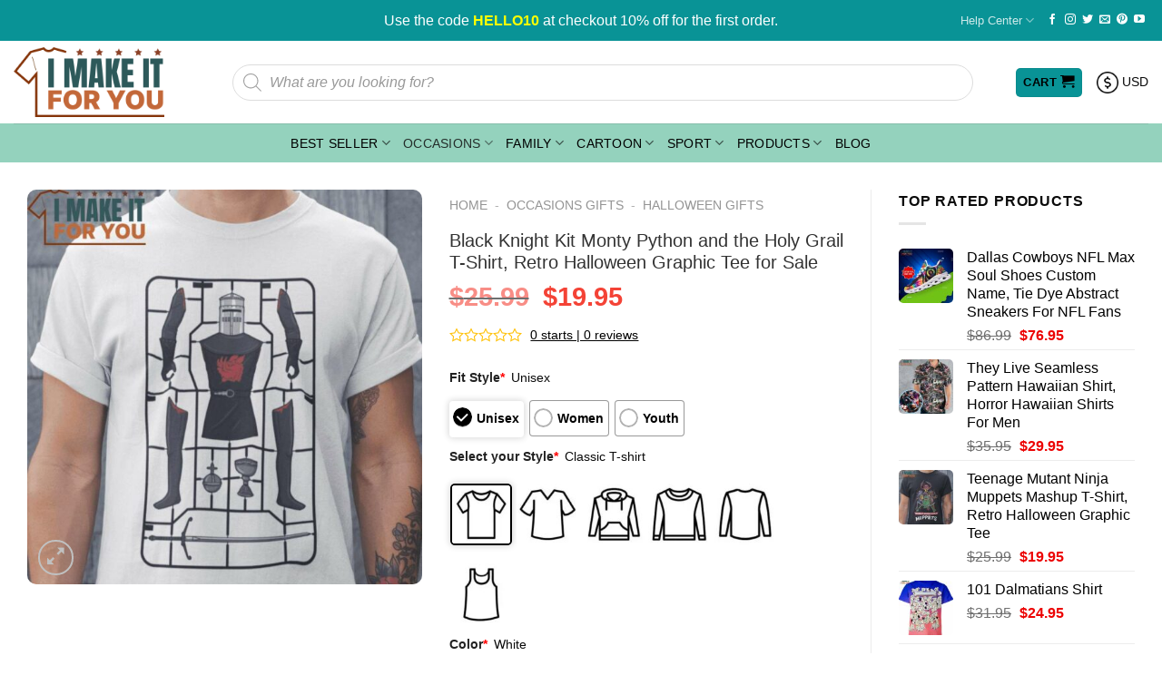

--- FILE ---
content_type: text/html; charset=UTF-8
request_url: https://imakeitforyou.com/product/black-knight-kit-monty-python-and-the-holy-grail-t-shirt-retro-halloween-graphic-tee-for-sale/
body_size: 62945
content:
<!DOCTYPE html>
<!--[if IE 9 ]> <html lang="en-US" prefix="og: https://ogp.me/ns#" class="ie9 loading-site no-js"> <![endif]-->
<!--[if IE 8 ]> <html lang="en-US" prefix="og: https://ogp.me/ns#" class="ie8 loading-site no-js"> <![endif]-->
<!--[if (gte IE 9)|!(IE)]><!--><html lang="en-US" prefix="og: https://ogp.me/ns#" class="loading-site no-js"> <!--<![endif]-->
<head>
	<meta charset="UTF-8" />
	<link rel="profile" href="https://gmpg.org/xfn/11" />
	<link rel="pingback" href="https://imakeitforyou.com/xmlrpc.php" />

	<script>(function(html){html.className = html.className.replace(/\bno-js\b/,'js')})(document.documentElement);</script>
<meta name="viewport" content="width=device-width, initial-scale=1" />
<!-- Search Engine Optimization by Rank Math - https://rankmath.com/ -->
<title>Black Knight Kit Monty Python and the Holy Grail T-Shirt, Retro Halloween Graphic Tee for Sale</title>
<meta name="description" content="Black Knight Kit Monty Python and the Holy Grail T-Shirt, Retro Halloween Graphic Tee for Sale"/>
<meta name="robots" content="follow, index, max-snippet:-1, max-video-preview:-1, max-image-preview:large"/>
<link rel="canonical" href="https://imakeitforyou.com/product/black-knight-kit-monty-python-and-the-holy-grail-t-shirt-retro-halloween-graphic-tee-for-sale/" />
<meta property="og:locale" content="en_US" />
<meta property="og:type" content="product" />
<meta property="og:title" content="Black Knight Kit Monty Python and the Holy Grail T-Shirt, Retro Halloween Graphic Tee for Sale" />
<meta property="og:description" content="Black Knight Kit Monty Python and the Holy Grail T-Shirt, Retro Halloween Graphic Tee for Sale" />
<meta property="og:url" content="https://imakeitforyou.com/product/black-knight-kit-monty-python-and-the-holy-grail-t-shirt-retro-halloween-graphic-tee-for-sale/" />
<meta property="og:site_name" content="Imakeitforyou" />
<meta property="og:image" content="https://images.imakeitforyou.com/wp-content/uploads/2023/10/01115259/Black-Knight-Kit-Monty-Python-and-the-Holy-Grail-T-Shirt-Retro-Halloween-Graphic-Tee-for-Sale.jpg" />
<meta property="og:image:secure_url" content="https://images.imakeitforyou.com/wp-content/uploads/2023/10/01115259/Black-Knight-Kit-Monty-Python-and-the-Holy-Grail-T-Shirt-Retro-Halloween-Graphic-Tee-for-Sale.jpg" />
<meta property="og:image:width" content="1000" />
<meta property="og:image:height" content="1000" />
<meta property="og:image:alt" content="Black Knight Kit Monty Python and the Holy Grail T Shirt Retro Halloween Graphic Tee for Sale" />
<meta property="og:image:type" content="image/jpeg" />
<meta property="product:price:amount" content="19.95" />
<meta property="product:price:currency" content="USD" />
<meta property="product:availability" content="instock" />
<meta name="twitter:card" content="summary_large_image" />
<meta name="twitter:title" content="Black Knight Kit Monty Python and the Holy Grail T-Shirt, Retro Halloween Graphic Tee for Sale" />
<meta name="twitter:description" content="Black Knight Kit Monty Python and the Holy Grail T-Shirt, Retro Halloween Graphic Tee for Sale" />
<meta name="twitter:image" content="https://images.imakeitforyou.com/wp-content/uploads/2023/10/01115259/Black-Knight-Kit-Monty-Python-and-the-Holy-Grail-T-Shirt-Retro-Halloween-Graphic-Tee-for-Sale.jpg" />
<meta name="twitter:label1" content="Price" />
<meta name="twitter:data1" content="$19.95" />
<meta name="twitter:label2" content="Availability" />
<meta name="twitter:data2" content="In stock" />
<script type="application/ld+json" class="rank-math-schema">{"@context":"https://schema.org","@graph":[{"@type":"Organization","@id":"https://imakeitforyou.com/#organization","name":"Imakeitforyou"},{"@type":"WebSite","@id":"https://imakeitforyou.com/#website","url":"https://imakeitforyou.com","name":"Imakeitforyou","publisher":{"@id":"https://imakeitforyou.com/#organization"},"inLanguage":"en-US"},{"@type":"ImageObject","@id":"https://images.imakeitforyou.com/wp-content/uploads/2023/10/01115259/Black-Knight-Kit-Monty-Python-and-the-Holy-Grail-T-Shirt-Retro-Halloween-Graphic-Tee-for-Sale.jpg","url":"https://images.imakeitforyou.com/wp-content/uploads/2023/10/01115259/Black-Knight-Kit-Monty-Python-and-the-Holy-Grail-T-Shirt-Retro-Halloween-Graphic-Tee-for-Sale.jpg","width":"1000","height":"1000","caption":"Black Knight Kit Monty Python and the Holy Grail T Shirt Retro Halloween Graphic Tee for Sale","inLanguage":"en-US"},{"@type":"BreadcrumbList","@id":"https://imakeitforyou.com/product/black-knight-kit-monty-python-and-the-holy-grail-t-shirt-retro-halloween-graphic-tee-for-sale/#breadcrumb","itemListElement":[{"@type":"ListItem","position":"1","item":{"@id":"https://imakeitforyou.com","name":"Home"}},{"@type":"ListItem","position":"2","item":{"@id":"https://imakeitforyou.com/occasions/","name":"Occasions Gifts"}},{"@type":"ListItem","position":"3","item":{"@id":"https://imakeitforyou.com/occasions/halloween-gifts/","name":"Halloween Gifts"}},{"@type":"ListItem","position":"4","item":{"@id":"https://imakeitforyou.com/product/black-knight-kit-monty-python-and-the-holy-grail-t-shirt-retro-halloween-graphic-tee-for-sale/","name":"Black Knight Kit Monty Python and the Holy Grail T-Shirt, Retro Halloween Graphic Tee for Sale"}}]},{"@type":"ItemPage","@id":"https://imakeitforyou.com/product/black-knight-kit-monty-python-and-the-holy-grail-t-shirt-retro-halloween-graphic-tee-for-sale/#webpage","url":"https://imakeitforyou.com/product/black-knight-kit-monty-python-and-the-holy-grail-t-shirt-retro-halloween-graphic-tee-for-sale/","name":"Black Knight Kit Monty Python and the Holy Grail T-Shirt, Retro Halloween Graphic Tee for Sale","datePublished":"2023-10-01T22:18:16+07:00","dateModified":"2023-10-01T22:18:16+07:00","isPartOf":{"@id":"https://imakeitforyou.com/#website"},"primaryImageOfPage":{"@id":"https://images.imakeitforyou.com/wp-content/uploads/2023/10/01115259/Black-Knight-Kit-Monty-Python-and-the-Holy-Grail-T-Shirt-Retro-Halloween-Graphic-Tee-for-Sale.jpg"},"inLanguage":"en-US","breadcrumb":{"@id":"https://imakeitforyou.com/product/black-knight-kit-monty-python-and-the-holy-grail-t-shirt-retro-halloween-graphic-tee-for-sale/#breadcrumb"}},{"@type":"Product","name":"Black Knight Kit Monty Python and the Holy Grail T-Shirt, Retro Halloween Graphic Tee for Sale","description":"Black Knight Kit Monty Python and the Holy Grail T-Shirt, Retro Halloween Graphic Tee for Sale","sku":"MEVSRZF8","category":"Occasions Gifts > Halloween Gifts","mainEntityOfPage":{"@id":"https://imakeitforyou.com/product/black-knight-kit-monty-python-and-the-holy-grail-t-shirt-retro-halloween-graphic-tee-for-sale/#webpage"},"image":[{"@type":"ImageObject","url":"https://images.imakeitforyou.com/wp-content/uploads/2023/10/01115259/Black-Knight-Kit-Monty-Python-and-the-Holy-Grail-T-Shirt-Retro-Halloween-Graphic-Tee-for-Sale.jpg","height":"1000","width":"1000"}],"offers":{"@type":"Offer","price":"19.95","priceCurrency":"USD","priceValidUntil":"2027-12-31","availability":"http://schema.org/InStock","itemCondition":"NewCondition","url":"https://imakeitforyou.com/product/black-knight-kit-monty-python-and-the-holy-grail-t-shirt-retro-halloween-graphic-tee-for-sale/","seller":{"@type":"Organization","@id":"https://imakeitforyou.com/","name":"Imakeitforyou","url":"https://imakeitforyou.com","logo":""}},"@id":"https://imakeitforyou.com/product/black-knight-kit-monty-python-and-the-holy-grail-t-shirt-retro-halloween-graphic-tee-for-sale/#richSnippet"}]}</script>
<!-- /Rank Math WordPress SEO plugin -->

<link rel='dns-prefetch' href='//assets.pinterest.com' />
<link rel='dns-prefetch' href='//cdn.jsdelivr.net' />
<link rel='dns-prefetch' href='//fonts.googleapis.com' />
<link rel="alternate" type="application/rss+xml" title="Best Personalized Gift &amp; Unique Gifts Idea &raquo; Feed" href="https://imakeitforyou.com/feed/" />
<link rel="alternate" type="application/rss+xml" title="Best Personalized Gift &amp; Unique Gifts Idea &raquo; Comments Feed" href="https://imakeitforyou.com/comments/feed/" />
<link rel="alternate" type="application/rss+xml" title="Best Personalized Gift &amp; Unique Gifts Idea &raquo; Black Knight Kit Monty Python and the Holy Grail T-Shirt, Retro Halloween Graphic Tee for Sale Comments Feed" href="https://imakeitforyou.com/product/black-knight-kit-monty-python-and-the-holy-grail-t-shirt-retro-halloween-graphic-tee-for-sale/feed/" />
<link rel="alternate" title="oEmbed (JSON)" type="application/json+oembed" href="https://imakeitforyou.com/wp-json/oembed/1.0/embed?url=https%3A%2F%2Fimakeitforyou.com%2Fproduct%2Fblack-knight-kit-monty-python-and-the-holy-grail-t-shirt-retro-halloween-graphic-tee-for-sale%2F" />
<link rel="alternate" title="oEmbed (XML)" type="text/xml+oembed" href="https://imakeitforyou.com/wp-json/oembed/1.0/embed?url=https%3A%2F%2Fimakeitforyou.com%2Fproduct%2Fblack-knight-kit-monty-python-and-the-holy-grail-t-shirt-retro-halloween-graphic-tee-for-sale%2F&amp;format=xml" />
<link rel="prefetch" href="https://imakeitforyou.com/wp-content/themes/flatsome/assets/js/chunk.countup.fe2c1016.js" />
<link rel="prefetch" href="https://imakeitforyou.com/wp-content/themes/flatsome/assets/js/chunk.sticky-sidebar.a58a6557.js" />
<link rel="prefetch" href="https://imakeitforyou.com/wp-content/themes/flatsome/assets/js/chunk.tooltips.29144c1c.js" />
<link rel="prefetch" href="https://imakeitforyou.com/wp-content/themes/flatsome/assets/js/chunk.vendors-popups.947eca5c.js" />
<link rel="prefetch" href="https://imakeitforyou.com/wp-content/themes/flatsome/assets/js/chunk.vendors-slider.f0d2cbc9.js" />
<style id='wp-img-auto-sizes-contain-inline-css' type='text/css'>
img:is([sizes=auto i],[sizes^="auto," i]){contain-intrinsic-size:3000px 1500px}
/*# sourceURL=wp-img-auto-sizes-contain-inline-css */
</style>
<style id='classic-theme-styles-inline-css' type='text/css'>
/*! This file is auto-generated */
.wp-block-button__link{color:#fff;background-color:#32373c;border-radius:9999px;box-shadow:none;text-decoration:none;padding:calc(.667em + 2px) calc(1.333em + 2px);font-size:1.125em}.wp-block-file__button{background:#32373c;color:#fff;text-decoration:none}
/*# sourceURL=/wp-includes/css/classic-themes.min.css */
</style>
<style class="optimize_css_2" type="text/css" media="all">.wpcf7 .screen-reader-response{position:absolute;overflow:hidden;clip:rect(1px,1px,1px,1px);clip-path:inset(50%);height:1px;width:1px;margin:-1px;padding:0;border:0;word-wrap:normal!important}.wpcf7 form .wpcf7-response-output{margin:2em .5em 1em;padding:.2em 1em;border:2px solid #00a0d2}.wpcf7 form.init .wpcf7-response-output,.wpcf7 form.resetting .wpcf7-response-output,.wpcf7 form.submitting .wpcf7-response-output{display:none}.wpcf7 form.sent .wpcf7-response-output{border-color:#46b450}.wpcf7 form.failed .wpcf7-response-output,.wpcf7 form.aborted .wpcf7-response-output{border-color:#dc3232}.wpcf7 form.spam .wpcf7-response-output{border-color:#f56e28}.wpcf7 form.invalid .wpcf7-response-output,.wpcf7 form.unaccepted .wpcf7-response-output,.wpcf7 form.payment-required .wpcf7-response-output{border-color:#ffb900}.wpcf7-form-control-wrap{position:relative}.wpcf7-not-valid-tip{color:#dc3232;font-size:1em;font-weight:400;display:block}.use-floating-validation-tip .wpcf7-not-valid-tip{position:relative;top:-2ex;left:1em;z-index:100;border:1px solid #dc3232;background:#fff;padding:.2em .8em;width:24em}.wpcf7-list-item{display:inline-block;margin:0 0 0 1em}.wpcf7-list-item-label::before,.wpcf7-list-item-label::after{content:" "}.wpcf7-spinner{visibility:hidden;display:inline-block;background-color:#23282d;opacity:.75;width:24px;height:24px;border:none;border-radius:100%;padding:0;margin:0 24px;position:relative}form.submitting .wpcf7-spinner{visibility:visible}.wpcf7-spinner::before{content:'';position:absolute;background-color:#fbfbfc;top:4px;left:4px;width:6px;height:6px;border:none;border-radius:100%;transform-origin:8px 8px;animation-name:spin;animation-duration:1000ms;animation-timing-function:linear;animation-iteration-count:infinite}@media (prefers-reduced-motion:reduce){.wpcf7-spinner::before{animation-name:blink;animation-duration:2000ms}}@keyframes spin{from{transform:rotate(0deg)}to{transform:rotate(360deg)}}@keyframes blink{from{opacity:0}50%{opacity:1}to{opacity:0}}.wpcf7 [inert]{opacity:.5}.wpcf7 input[type="file"]{cursor:pointer}.wpcf7 input[type="file"]:disabled{cursor:default}.wpcf7 .wpcf7-submit:disabled{cursor:not-allowed}.wpcf7 input[type="url"],.wpcf7 input[type="email"],.wpcf7 input[type="tel"]{direction:ltr}.wpcf7-reflection>output{display:list-item;list-style:none}.wpcf7-reflection>output[hidden]{display:none}</style>
<style class="optimize_css_2" type="text/css" media="all">.xdsoft_datetimepicker{box-shadow:0 5px 20px 1px rgba(0,0,0,.18);background:#fff;color:#333;font-family:"Helvetica Neue",Helvetica,Arial,sans-serif;padding:2px 8px 8px 0;position:absolute;z-index:9999;-moz-box-sizing:border-box;box-sizing:border-box;display:none}.xdsoft_datetimepicker.xdsoft_rtl{padding:8px 0 8px 8px}.xdsoft_datetimepicker iframe{position:absolute;left:0;top:0;width:75px;height:210px;background:0 0;border:0}.xdsoft_datetimepicker button{border:none!important}.xdsoft_noselect{-webkit-touch-callout:none;-webkit-user-select:none;-khtml-user-select:none;-moz-user-select:none;-ms-user-select:none;-o-user-select:none;user-select:none}.xdsoft_noselect::selection{background:0 0}.xdsoft_noselect::-moz-selection{background:0 0}.xdsoft_datetimepicker.xdsoft_inline{display:inline-block;position:static;box-shadow:none}.xdsoft_datetimepicker *{-moz-box-sizing:border-box;box-sizing:border-box;padding:0;margin:0}.xdsoft_datetimepicker .xdsoft_datepicker,.xdsoft_datetimepicker .xdsoft_timepicker{display:none}.xdsoft_datetimepicker .xdsoft_datepicker.active,.xdsoft_datetimepicker .xdsoft_timepicker.active{display:block}.xdsoft_datetimepicker .xdsoft_datepicker{width:224px;float:left;margin-left:8px}.xdsoft_datetimepicker.xdsoft_rtl .xdsoft_datepicker{float:right;margin-right:8px;margin-left:0}.xdsoft_datetimepicker.xdsoft_showweeks .xdsoft_datepicker{width:256px}.xdsoft_datetimepicker .xdsoft_timepicker{width:58px;float:left;text-align:center;margin-left:8px;margin-top:0}.xdsoft_datetimepicker.xdsoft_rtl .xdsoft_timepicker{float:right;margin-right:8px;margin-left:0}.xdsoft_datetimepicker .xdsoft_datepicker.active+.xdsoft_timepicker{margin-top:8px;margin-bottom:3px}.xdsoft_datetimepicker .xdsoft_monthpicker{position:relative;text-align:center}.xdsoft_datetimepicker .xdsoft_label i,.xdsoft_datetimepicker .xdsoft_next,.xdsoft_datetimepicker .xdsoft_prev,.xdsoft_datetimepicker .xdsoft_today_button{background-image:url([data-uri])}.xdsoft_datetimepicker .xdsoft_label i{opacity:.5;background-position:-92px -19px;display:inline-block;width:9px;height:20px;vertical-align:middle}.xdsoft_datetimepicker .xdsoft_prev{float:left;background-position:-20px 0}.xdsoft_datetimepicker .xdsoft_today_button{float:left;background-position:-70px 0;margin-left:5px}.xdsoft_datetimepicker .xdsoft_next{float:right;background-position:0 0}.xdsoft_datetimepicker .xdsoft_next,.xdsoft_datetimepicker .xdsoft_prev,.xdsoft_datetimepicker .xdsoft_today_button{background-color:transparent;background-repeat:no-repeat;border:0;cursor:pointer;display:block;height:30px;opacity:.5;-ms-filter:"alpha(opacity=50)";outline:0;overflow:hidden;padding:0;position:relative;text-indent:100%;white-space:nowrap;width:20px;min-width:0}.xdsoft_datetimepicker .xdsoft_timepicker .xdsoft_next,.xdsoft_datetimepicker .xdsoft_timepicker .xdsoft_prev{float:none;background-position:-40px -18px;height:15px;width:30px;display:block;margin-left:14px;margin-top:5px}.xdsoft_datetimepicker.xdsoft_rtl .xdsoft_timepicker .xdsoft_next,.xdsoft_datetimepicker.xdsoft_rtl .xdsoft_timepicker .xdsoft_prev{float:none;margin-left:0;margin-right:14px}.xdsoft_datetimepicker .xdsoft_timepicker .xdsoft_prev{background-position:-40px 5px;margin-bottom:5px;margin-top:0}.xdsoft_datetimepicker .xdsoft_timepicker .xdsoft_time_box{height:151px;overflow:hidden}.xdsoft_datetimepicker .xdsoft_timepicker .xdsoft_time_box>div>div{background:#fff;border-top:1px solid #cecece;color:#666;font-size:12px;text-align:center;border-collapse:collapse;cursor:pointer;border-bottom-width:0;height:25px;line-height:25px}.xdsoft_datetimepicker .xdsoft_timepicker .xdsoft_time_box>div>div:first-child{border-top-width:0}.xdsoft_datetimepicker .xdsoft_next:hover,.xdsoft_datetimepicker .xdsoft_prev:hover,.xdsoft_datetimepicker .xdsoft_today_button:hover{opacity:1;-ms-filter:"alpha(opacity=100)"}.xdsoft_datetimepicker .xdsoft_label{display:inline;position:relative;z-index:9999;margin:0;padding:5px 3px;font-size:14px;line-height:20px;font-weight:700;background-color:#fff;float:left;width:182px;text-align:center;cursor:pointer}.xdsoft_datetimepicker .xdsoft_label:hover>span{text-decoration:underline}.xdsoft_datetimepicker .xdsoft_label:hover i{opacity:1}.xdsoft_datetimepicker .xdsoft_label>.xdsoft_select{border:1px solid #ccc;position:absolute;right:0;top:30px;z-index:101;display:none;background:#fff;max-height:160px;overflow-y:hidden}.xdsoft_datetimepicker .xdsoft_label>.xdsoft_select.xdsoft_monthselect{right:-7px}.xdsoft_datetimepicker .xdsoft_label>.xdsoft_select.xdsoft_yearselect{right:2px}.xdsoft_datetimepicker .xdsoft_label>.xdsoft_select>div>.xdsoft_option:hover{color:#fff;background:#ff8000}.xdsoft_datetimepicker .xdsoft_label>.xdsoft_select>div>.xdsoft_option{padding:2px 10px 2px 5px;text-decoration:none!important}.xdsoft_datetimepicker .xdsoft_label>.xdsoft_select>div>.xdsoft_option.xdsoft_current{background:#3af;box-shadow:#178fe5 0 1px 3px 0 inset;color:#fff;font-weight:700}.xdsoft_datetimepicker .xdsoft_month{width:100px;text-align:right}.xdsoft_datetimepicker .xdsoft_calendar{clear:both}.xdsoft_datetimepicker .xdsoft_year{width:48px;margin-left:5px}.xdsoft_datetimepicker .xdsoft_calendar table{border-collapse:collapse;width:100%}.xdsoft_datetimepicker .xdsoft_calendar td>div{padding-right:5px}.xdsoft_datetimepicker .xdsoft_calendar td,.xdsoft_datetimepicker .xdsoft_calendar th{width:14.2857142%;background:#fff;border:1px solid #ffffef;color:#615e5e;font-size:12px;text-align:right;vertical-align:middle;padding:0;border-collapse:collapse;cursor:pointer;height:25px}.xdsoft_datetimepicker.xdsoft_showweeks .xdsoft_calendar td,.xdsoft_datetimepicker.xdsoft_showweeks .xdsoft_calendar th{width:12.5%}.xdsoft_datetimepicker .xdsoft_calendar th{background:#fff}.xdsoft_datetimepicker .xdsoft_calendar td.xdsoft_today{color:#3af}.xdsoft_datetimepicker .xdsoft_calendar td.xdsoft_highlighted_default{background:#ffe9d2;box-shadow:#ffb871 0 1px 4px 0 inset;color:#000}.xdsoft_datetimepicker .xdsoft_calendar td.xdsoft_highlighted_mint{background:#c1ffc9;box-shadow:#00dd1c 0 1px 4px 0 inset;color:#000}.xdsoft_datetimepicker .xdsoft_calendar td.xdsoft_current,.xdsoft_datetimepicker .xdsoft_calendar td.xdsoft_default,.xdsoft_datetimepicker .xdsoft_timepicker .xdsoft_time_box>div>div.xdsoft_current{background:#3af;box-shadow:#178fe5 0 1px 3px 0 inset;color:#fff;font-weight:700}.xdsoft_datetimepicker .xdsoft_calendar td.xdsoft_disabled,.xdsoft_datetimepicker .xdsoft_calendar td.xdsoft_other_month,.xdsoft_datetimepicker .xdsoft_time_box>div>div.xdsoft_disabled{opacity:.5;-ms-filter:"alpha(opacity=50)";cursor:default}.xdsoft_datetimepicker .xdsoft_calendar td.xdsoft_other_month.xdsoft_disabled{opacity:.2;-ms-filter:"alpha(opacity=20)"}.xdsoft_datetimepicker .xdsoft_calendar td:hover,.xdsoft_datetimepicker .xdsoft_timepicker .xdsoft_time_box>div>div:hover{color:#fff!important;background:#ff8000!important;box-shadow:none!important}.xdsoft_datetimepicker .xdsoft_calendar td.xdsoft_current.xdsoft_disabled:hover,.xdsoft_datetimepicker .xdsoft_timepicker .xdsoft_time_box>div>div.xdsoft_current.xdsoft_disabled:hover{background:#3af!important;box-shadow:#178fe5 0 1px 3px 0 inset!important;color:#fff!important}.xdsoft_datetimepicker .xdsoft_calendar td.xdsoft_disabled:hover,.xdsoft_datetimepicker .xdsoft_timepicker .xdsoft_time_box>div>div.xdsoft_disabled:hover{color:inherit!important;background:inherit!important;box-shadow:inherit!important}.xdsoft_datetimepicker .xdsoft_calendar th{font-weight:700;text-align:center;color:#999;cursor:default}.xdsoft_datetimepicker .xdsoft_copyright{color:#ccc!important;font-size:10px;clear:both;float:none;margin-left:8px}.xdsoft_datetimepicker .xdsoft_copyright a{color:#eee!important}.xdsoft_datetimepicker .xdsoft_copyright a:hover{color:#aaa!important}.xdsoft_time_box{position:relative;border:1px solid #e8e8e8}.xdsoft_scrollbar>.xdsoft_scroller{background:#ccc!important;height:20px;border-radius:3px}.xdsoft_scrollbar{position:absolute;width:7px;right:0;top:0;bottom:0;cursor:pointer}.xdsoft_datetimepicker.xdsoft_rtl .xdsoft_scrollbar{left:0;right:auto}.xdsoft_scroller_box{position:relative}.xdsoft_datetimepicker.xdsoft_dark{box-shadow:0 5px 15px -5px rgba(255,255,255,.506);background:#000;border-bottom:1px solid #444;border-left:1px solid #333;border-right:1px solid #333;border-top:1px solid #333;color:#ccc}.xdsoft_datetimepicker.xdsoft_dark .xdsoft_timepicker .xdsoft_time_box{border-bottom:1px solid #222}.xdsoft_datetimepicker.xdsoft_dark .xdsoft_timepicker .xdsoft_time_box>div>div{background:#0a0a0a;border-top:1px solid #222;color:#999}.xdsoft_datetimepicker.xdsoft_dark .xdsoft_label{background-color:#000}.xdsoft_datetimepicker.xdsoft_dark .xdsoft_label>.xdsoft_select{border:1px solid #333;background:#000}.xdsoft_datetimepicker.xdsoft_dark .xdsoft_label>.xdsoft_select>div>.xdsoft_option:hover{color:#000;background:#007fff}.xdsoft_datetimepicker.xdsoft_dark .xdsoft_label>.xdsoft_select>div>.xdsoft_option.xdsoft_current{background:#c50;box-shadow:#b03e00 0 1px 3px 0 inset;color:#000}.xdsoft_datetimepicker.xdsoft_dark .xdsoft_label i,.xdsoft_datetimepicker.xdsoft_dark .xdsoft_next,.xdsoft_datetimepicker.xdsoft_dark .xdsoft_prev,.xdsoft_datetimepicker.xdsoft_dark .xdsoft_today_button{background-image:url([data-uri])}.xdsoft_datetimepicker.xdsoft_dark .xdsoft_calendar td,.xdsoft_datetimepicker.xdsoft_dark .xdsoft_calendar th{background:#0a0a0a;border:1px solid #222;color:#999}.xdsoft_datetimepicker.xdsoft_dark .xdsoft_calendar th{background:#0e0e0e}.xdsoft_datetimepicker.xdsoft_dark .xdsoft_calendar td.xdsoft_today{color:#c50}.xdsoft_datetimepicker.xdsoft_dark .xdsoft_calendar td.xdsoft_highlighted_default{background:#ffe9d2;box-shadow:#ffb871 0 1px 4px 0 inset;color:#000}.xdsoft_datetimepicker.xdsoft_dark .xdsoft_calendar td.xdsoft_highlighted_mint{background:#c1ffc9;box-shadow:#00dd1c 0 1px 4px 0 inset;color:#000}.xdsoft_datetimepicker.xdsoft_dark .xdsoft_calendar td.xdsoft_current,.xdsoft_datetimepicker.xdsoft_dark .xdsoft_calendar td.xdsoft_default,.xdsoft_datetimepicker.xdsoft_dark .xdsoft_timepicker .xdsoft_time_box>div>div.xdsoft_current{background:#c50;box-shadow:#b03e00 0 1px 3px 0 inset;color:#000}.xdsoft_datetimepicker.xdsoft_dark .xdsoft_calendar td:hover,.xdsoft_datetimepicker.xdsoft_dark .xdsoft_timepicker .xdsoft_time_box>div>div:hover{color:#000!important;background:#007fff!important}.xdsoft_datetimepicker.xdsoft_dark .xdsoft_calendar th{color:#666}.xdsoft_datetimepicker.xdsoft_dark .xdsoft_copyright{color:#333!important}.xdsoft_datetimepicker.xdsoft_dark .xdsoft_copyright a{color:#111!important}.xdsoft_datetimepicker.xdsoft_dark .xdsoft_copyright a:hover{color:#555!important}.xdsoft_dark .xdsoft_time_box{border:1px solid #333}.xdsoft_dark .xdsoft_scrollbar>.xdsoft_scroller{background:#333!important}.xdsoft_datetimepicker .xdsoft_save_selected{display:block;border:1px solid #ddd!important;margin-top:5px;width:100%;color:#454551;font-size:13px}.xdsoft_datetimepicker .blue-gradient-button{font-family:museo-sans,"Book Antiqua",sans-serif;font-size:12px;font-weight:300;color:#82878c;height:28px;position:relative;padding:4px 17px 4px 33px;border:1px solid #d7d8da;background:-moz-linear-gradient(top,#fff 0,#f4f8fa 73%);background:-webkit-gradient(linear,left top,left bottom,color-stop(0,#fff),color-stop(73%,#f4f8fa));background:-webkit-linear-gradient(top,#fff 0,#f4f8fa 73%);background:-o-linear-gradient(top,#fff 0,#f4f8fa 73%);background:-ms-linear-gradient(top,#fff 0,#f4f8fa 73%);background:linear-gradient(to bottom,#fff 0,#f4f8fa 73%);filter:progid:DXImageTransform.Microsoft.gradient(startColorstr='#fff',endColorstr='#f4f8fa',GradientType=0)}.xdsoft_datetimepicker .blue-gradient-button:focus,.xdsoft_datetimepicker .blue-gradient-button:focus span,.xdsoft_datetimepicker .blue-gradient-button:hover,.xdsoft_datetimepicker .blue-gradient-button:hover span{color:#454551;background:-moz-linear-gradient(top,#f4f8fa 0,#FFF 73%);background:-webkit-gradient(linear,left top,left bottom,color-stop(0,#f4f8fa),color-stop(73%,#FFF));background:-webkit-linear-gradient(top,#f4f8fa 0,#FFF 73%);background:-o-linear-gradient(top,#f4f8fa 0,#FFF 73%);background:-ms-linear-gradient(top,#f4f8fa 0,#FFF 73%);background:linear-gradient(to bottom,#f4f8fa 0,#FFF 73%);filter:progid:DXImageTransform.Microsoft.gradient(startColorstr='#f4f8fa',endColorstr='#FFF',GradientType=0)}</style>
<style class="optimize_css_2" type="text/css" media="all">.wcpa-sp-container{position:absolute;top:0;left:0;display:inline-block;z-index:9999994;overflow:hidden}.sp-top,.wcpa-sp-container.sp-flat{position:relative}.wcpa-sp-container,.wcpa-sp-container *{-webkit-box-sizing:content-box;-moz-box-sizing:content-box;box-sizing:content-box}.sp-top{width:100%;display:inline-block}.sp-alpha-handle,.sp-color,.sp-dragger,.sp-sat,.sp-slider,.sp-top-inner,.sp-val,.wcpa-sp-container .sp-hue{position:absolute}.sp-top-inner{top:0;left:0;bottom:0;right:0}.sp-color{top:0;left:0;bottom:0;right:20%}.wcpa-sp-container .sp-hue{top:0;right:0;bottom:0;left:84%;height:100%}.sp-clear-enabled .sp-hue{top:33px;height:77.5%}.sp-fill{padding-top:80%}.sp-sat,.sp-val{top:0;left:0;right:0;bottom:0}.sp-alpha-enabled .sp-top{margin-bottom:18px}.sp-alpha-enabled .sp-alpha{display:block}.sp-alpha-handle{top:-4px;bottom:-4px;width:6px;left:50%;cursor:pointer;border:1px solid #000;background:#fff;opacity:.8}.sp-alpha{display:none;bottom:-14px;right:0;left:0;height:8px}.sp-alpha-inner{border:1px solid #333}.wcpa-sp-container .sp-clear{display:none}.sp-clear.sp-clear-display{background-position:center}.sp-clear-enabled .sp-clear{display:block;position:absolute;top:0;right:0;bottom:0;left:84%;height:28px}.sp-alpha,.sp-alpha-handle,.sp-clear,.sp-dragger,.sp-preview,.sp-replacer,.sp-slider,.wcpa-sp-container,.wcpa-sp-container button,.wcpa-sp-container.sp-dragging .sp-input{-webkit-user-select:none;-moz-user-select:-moz-none;-o-user-select:none;user-select:none}.sp-initial-disabled .sp-initial,.sp-palette-disabled .sp-palette-container,.sp-palette-only .sp-picker-container,.wcpa-sp-container.sp-buttons-disabled .sp-button-container,.wcpa-sp-container.sp-input-disabled .sp-input-container,.wcpa-sp-container.sp-palette-buttons-disabled .sp-palette-button-container{display:none}.sp-sat{background-image:-webkit-gradient(linear,0 0,100% 0,from(#fff),to(rgba(204,154,129,0)));background-image:-webkit-linear-gradient(left,#fff,rgba(204,154,129,0));background-image:-moz-linear-gradient(left,#fff,rgba(204,154,129,0));background-image:-o-linear-gradient(left,#fff,rgba(204,154,129,0));background-image:-ms-linear-gradient(left,#fff,rgba(204,154,129,0));background-image:linear-gradient(to right,#fff,rgba(204,154,129,0))}.sp-val{background-image:-webkit-gradient(linear,0 100%,0 0,from(#000),to(rgba(204,154,129,0)));background-image:-webkit-linear-gradient(bottom,#000,rgba(204,154,129,0));background-image:-moz-linear-gradient(bottom,#000,rgba(204,154,129,0));background-image:-o-linear-gradient(bottom,#000,rgba(204,154,129,0));background-image:-ms-linear-gradient(bottom,#000,rgba(204,154,129,0));background-image:linear-gradient(to top,#000,rgba(204,154,129,0))}.wcpa-sp-container .sp-hue{background:-moz-linear-gradient(top,red 0,#ff0 17%,#0f0 33%,#0ff 50%,#00f 67%,#f0f 83%,red 100%);background:-ms-linear-gradient(top,red 0,#ff0 17%,#0f0 33%,#0ff 50%,#00f 67%,#f0f 83%,red 100%);background:-o-linear-gradient(top,red 0,#ff0 17%,#0f0 33%,#0ff 50%,#00f 67%,#f0f 83%,red 100%);background:-webkit-gradient(linear,left top,left bottom,from(red),color-stop(.17,#ff0),color-stop(.33,#0f0),color-stop(.5,#0ff),color-stop(.67,#00f),color-stop(.83,#f0f),to(red));background:-webkit-linear-gradient(top,red 0,#ff0 17%,#0f0 33%,#0ff 50%,#00f 67%,#f0f 83%,red 100%);background:linear-gradient(to bottom,red 0,#ff0 17%,#0f0 33%,#0ff 50%,#00f 67%,#f0f 83%,red 100%)}.sp-1{height:17%}.sp-2{height:16%}.sp-3{height:17%}.sp-4{height:17%}.sp-5{height:16%}.sp-6{height:17%}.sp-hidden{display:none!important}.sp-cf:after,.sp-cf:before{content:"";display:table}.sp-cf:after{clear:both}@media (max-device-width:480px){.wcpa-sp-container .sp-color{right:40%}.wcpa-sp-container .sp-hue{left:63%}.wcpa-sp-container .sp-fill{padding-top:60%}}.sp-dragger{border-radius:5px;height:5px;width:5px;border:1px solid #fff;background:#000;cursor:pointer;top:0;left:0}.sp-slider{top:0;cursor:pointer;height:3px;left:-1px;right:-1px;border:1px solid #000;background:#fff;opacity:.8}.wcpa-sp-container{border-radius:0;background-color:#fff;padding:0;box-shadow:0 2px 17px 0 #0003}.sp-clear,.sp-color,.wcpa-sp-container,.wcpa-sp-container .sp-hue,.wcpa-sp-container button,.wcpa-sp-container input{font:400 12px "Lucida Grande","Lucida Sans Unicode","Lucida Sans",Geneva,Verdana,sans-serif;-webkit-box-sizing:border-box;-moz-box-sizing:border-box;-ms-box-sizing:border-box;box-sizing:border-box}.sp-top{margin-bottom:3px}.wcpa-sp-container .sp-clear,.wcpa-sp-container .sp-color,.wcpa-sp-container .sp-hue{border:1px solid #e8e3e3}.sp-input-container{float:right;width:100px;margin-bottom:4px}.sp-initial-disabled .sp-input-container,.sp-input{width:100%}.sp-input{font-size:12px!important;border:1px inset;padding:4px 5px;margin:0;background:0 0;border-radius:3px;color:#222}.sp-input:focus{border:1px solid orange}.sp-input.sp-validation-error{border:1px solid red;background:#fdd}.sp-palette-container,.sp-picker-container{float:left;position:relative;padding:10px 10px 300px;margin-bottom:-290px}.sp-picker-container{width:172px;border-left:solid 1px #fff}.sp-palette-container{border-right:solid 1px #ccc}.sp-palette-only .sp-palette-container{border:0}.sp-palette .sp-thumb-el{display:block;position:relative;float:left;cursor:pointer}.sp-palette .sp-thumb-el.sp-thumb-active,.sp-palette .sp-thumb-el:hover{border-color:orange}.sp-thumb-el{position:relative}.sp-initial{float:left;border:1px solid #333}.sp-initial span{width:30px;height:25px;border:none;display:block;float:left;margin:0}.sp-initial .sp-clear-display{background-position:center}.sp-button-container,.sp-palette-button-container{float:right}.sp-replacer{margin:0;overflow:hidden;cursor:pointer;padding:5px 4px;display:inline-block;border:1px solid #e6e6e6;background:#eee;color:#a4a1a1;vertical-align:middle;border-radius:3px}.sp-replacer.sp-active,.sp-replacer:hover{border-color:#f0c49b;color:#111}.sp-replacer.sp-disabled{cursor:default;border-color:silver;color:silver}.sp-dd{padding:2px 0;height:16px;line-height:16px;float:left;font-size:10px}.sp-preview{width:25px;height:20px;border:1px solid #fff;margin-right:5px;float:left;z-index:0}.sp-palette{max-width:220px}.sp-palette .sp-thumb-el{width:16px;height:16px;margin:2px 1px;border:1px solid #d0d0d0}.wcpa-sp-container{padding-bottom:0}.wcpa-sp-container button{background-color:#eee;background-image:-webkit-linear-gradient(top,#eee,#ccc);background-image:-moz-linear-gradient(top,#eee,#ccc);background-image:-ms-linear-gradient(top,#eee,#ccc);background-image:-o-linear-gradient(top,#eee,#ccc);background-image:linear-gradient(to bottom,#eee,#ccc);border:1px solid #ecdcdc;border-bottom:1px solid #bbb;border-radius:3px;color:#333;font-size:14px;line-height:1;padding:5px 4px;text-align:center;text-shadow:0 1px 0 #eee;vertical-align:middle}.wcpa-sp-container button:hover{background-color:#ddd;background-image:-webkit-linear-gradient(top,#ddd,#bbb);background-image:-moz-linear-gradient(top,#ddd,#bbb);background-image:-ms-linear-gradient(top,#ddd,#bbb);background-image:-o-linear-gradient(top,#ddd,#bbb);background-image:linear-gradient(to bottom,#ddd,#bbb);border:1px solid #bbb;border-bottom:1px solid #999;cursor:pointer;text-shadow:0 1px 0 #ddd}.wcpa-sp-container button:active{border:1px solid #aaa;border-bottom:1px solid #888;-webkit-box-shadow:inset 0 0 5px 2px #aaa,0 1px 0 0 #eee;-moz-box-shadow:inset 0 0 5px 2px #aaa,0 1px 0 0 #eee;-ms-box-shadow:inset 0 0 5px 2px #aaa,0 1px 0 0 #eee;-o-box-shadow:inset 0 0 5px 2px #aaa,0 1px 0 0 #eee;box-shadow:inset 0 0 5px 2px #aaa,0 1px 0 0 #eee}.sp-cancel{font-size:11px;color:#d93f3f!important;margin:0 5px 0 0;padding:2px;vertical-align:middle;text-decoration:none}.sp-cancel:hover{color:#d93f3f!important;text-decoration:underline}.sp-palette span.sp-thumb-active,.sp-palette span:hover{border-color:#000}.sp-alpha,.sp-preview,.sp-thumb-el{position:relative;background-image:url([data-uri])}.sp-alpha-inner,.sp-preview-inner,.sp-thumb-inner{display:block;position:absolute;top:0;left:0;bottom:0;right:0}.sp-palette .sp-thumb-inner{background-position:50% 50%;background-repeat:no-repeat}.sp-palette .sp-thumb-light.sp-thumb-active .sp-thumb-inner{background-image:url([data-uri])}.sp-palette .sp-thumb-dark.sp-thumb-active .sp-thumb-inner{background-image:url([data-uri])}.sp-clear-display{background-repeat:no-repeat;background-position:center;background-image:url([data-uri])}</style>
<style class="optimize_css_2" type="text/css" media="all">#vscf{clear:both}#vscf:after{content:'';display:block;height:0;clear:both}#vscf-anchor{clear:both}#vscf .form-group{margin-bottom:15px}#vscf .form-group label.vscf-label{margin-bottom:5px;display:block}#vscf .form-group input[type="text"],#vscf .form-group input[type="email"]{width:80%;display:block;box-sizing:border-box;font-family:inherit;font-size:1em}#vscf .form-group textarea{width:100%;display:block;box-sizing:border-box;font-family:inherit;font-size:1em}#vscf .form-group button{font-family:inherit;font-size:1em}#vscf .vscf-privacy-group label{display:inline}#vscf .vscf-privacy-group input[type="checkbox"]{display:inline-block}#vscf .vscf-error{border-color:red;color:red;font-size:.9em}#vscf .vscf-hide{position:absolute;overflow:hidden;height:1px;width:1px;margin:-1px;padding:0;clip:rect(1px,1px,1px,1px);clip-path:inset(50%);word-wrap:normal}#vscf .vscf-display-none{display:none}.vscf-info{padding:10px 0;font-style:italic}.vscf-widget:after{content:'';display:block;height:0;clear:both}.vscf-widget-text{margin:0 0 20px}.vscf-widget-text p{margin:0 0 10px;padding:0}.vscf-widget-text p:last-of-type{margin-bottom:0}#vscf .form-group .custom-control-input{position:relative;z-index:auto;opacity:1}</style>
<style class="optimize_css_2" type="text/css" media="all">.woocommerce img.pswp__img,.woocommerce-page img.pswp__img{max-width:none}button.pswp__button{box-shadow:none!important;background-image:url(https://imakeitforyou.com/wp-content/plugins/woocommerce/assets/css/photoswipe/default-skin/default-skin.png)!important}button.pswp__button,button.pswp__button--arrow--left::before,button.pswp__button--arrow--right::before,button.pswp__button:hover{background-color:transparent!important}button.pswp__button--arrow--left,button.pswp__button--arrow--left:hover,button.pswp__button--arrow--right,button.pswp__button--arrow--right:hover{background-image:none!important}button.pswp__button--close:hover{background-position:0 -44px}button.pswp__button--zoom:hover{background-position:-88px 0}/*! PhotoSwipe main CSS by Dmitry Semenov | photoswipe.com | MIT license */.pswp{display:none;position:absolute;width:100%;height:100%;left:0;top:0;overflow:hidden;-ms-touch-action:none;touch-action:none;z-index:1500;-webkit-text-size-adjust:100%;-webkit-backface-visibility:hidden;outline:0}.pswp *{-webkit-box-sizing:border-box;box-sizing:border-box}.pswp img{max-width:none}.admin-bar .pswp{height:calc(100% - 32px);top:32px}@media screen and (max-width:782px){.admin-bar .pswp{height:calc(100% - 46px);top:46px}}.pswp--animate_opacity{opacity:.001;will-change:opacity;-webkit-transition:opacity 333ms cubic-bezier(.4,0,.22,1);transition:opacity 333ms cubic-bezier(.4,0,.22,1)}.pswp--open{display:block}.pswp--zoom-allowed .pswp__img{cursor:-webkit-zoom-in;cursor:-moz-zoom-in;cursor:zoom-in}.pswp--zoomed-in .pswp__img{cursor:-webkit-grab;cursor:-moz-grab;cursor:grab}.pswp--dragging .pswp__img{cursor:-webkit-grabbing;cursor:-moz-grabbing;cursor:grabbing}.pswp__bg{position:absolute;left:0;top:0;width:100%;height:100%;background:#000;opacity:0;-webkit-transform:translateZ(0);transform:translateZ(0);-webkit-backface-visibility:hidden;will-change:opacity}.pswp__scroll-wrap{position:absolute;left:0;top:0;width:100%;height:100%;overflow:hidden}.pswp__container,.pswp__zoom-wrap{-ms-touch-action:none;touch-action:none;position:absolute;left:0;right:0;top:0;bottom:0}.pswp__container,.pswp__img{-webkit-user-select:none;-moz-user-select:none;-ms-user-select:none;user-select:none;-webkit-tap-highlight-color:transparent;-webkit-touch-callout:none}.pswp__zoom-wrap{position:absolute;width:100%;-webkit-transform-origin:left top;-ms-transform-origin:left top;transform-origin:left top;-webkit-transition:-webkit-transform 333ms cubic-bezier(.4,0,.22,1);transition:transform 333ms cubic-bezier(.4,0,.22,1)}.pswp__bg{will-change:opacity;-webkit-transition:opacity 333ms cubic-bezier(.4,0,.22,1);transition:opacity 333ms cubic-bezier(.4,0,.22,1)}.pswp--animated-in .pswp__bg,.pswp--animated-in .pswp__zoom-wrap{-webkit-transition:none;transition:none}.pswp__container,.pswp__zoom-wrap{-webkit-backface-visibility:hidden}.pswp__item{position:absolute;left:0;right:0;top:0;bottom:0;overflow:hidden}.pswp__img{position:absolute;width:auto;height:auto;top:0;left:0}.pswp__img--placeholder{-webkit-backface-visibility:hidden}.pswp__img--placeholder--blank{background:#222}.pswp--ie .pswp__img{width:100%!important;height:auto!important;left:0;top:0}.pswp__error-msg{position:absolute;left:0;top:50%;width:100%;text-align:center;font-size:14px;line-height:16px;margin-top:-8px;color:#ccc}.pswp__error-msg a{color:#ccc;text-decoration:underline}</style>
<style class="optimize_css_2" type="text/css" media="all">/*! PhotoSwipe Default UI CSS by Dmitry Semenov | photoswipe.com | MIT license */.pswp__button{width:44px;height:44px;position:relative;background:0 0;cursor:pointer;overflow:visible;-webkit-appearance:none;display:block;border:0;padding:0;margin:0;float:left;opacity:.75;-webkit-transition:opacity .2s;transition:opacity .2s;-webkit-box-shadow:none;box-shadow:none}.pswp__button:focus,.pswp__button:hover{opacity:1}.pswp__button:active{outline:0;opacity:.9}.pswp__button::-moz-focus-inner{padding:0;border:0}.pswp__ui--over-close .pswp__button--close{opacity:1}.pswp__button,.pswp__button--arrow--left:before,.pswp__button--arrow--right:before{background:url(https://imakeitforyou.com/wp-content/plugins/woocommerce/assets/css/photoswipe/default-skin/default-skin.png) 0 0 no-repeat;background-size:264px 88px;width:44px;height:44px}@media (-webkit-min-device-pixel-ratio:1.1),(-webkit-min-device-pixel-ratio:1.09375),(min-resolution:105dpi),(min-resolution:1.1dppx){.pswp--svg .pswp__button,.pswp--svg .pswp__button--arrow--left:before,.pswp--svg .pswp__button--arrow--right:before{background-image:url(https://imakeitforyou.com/wp-content/plugins/woocommerce/assets/css/photoswipe/default-skin/default-skin.svg)}.pswp--svg .pswp__button--arrow--left,.pswp--svg .pswp__button--arrow--right{background:0 0}}.pswp__button--close{background-position:0 -44px}.pswp__button--share{background-position:-44px -44px}.pswp__button--fs{display:none}.pswp--supports-fs .pswp__button--fs{display:block}.pswp--fs .pswp__button--fs{background-position:-44px 0}.pswp__button--zoom{display:none;background-position:-88px 0}.pswp--zoom-allowed .pswp__button--zoom{display:block}.pswp--zoomed-in .pswp__button--zoom{background-position:-132px 0}.pswp--touch .pswp__button--arrow--left,.pswp--touch .pswp__button--arrow--right{visibility:hidden}.pswp__button--arrow--left,.pswp__button--arrow--right{background:0 0;top:50%;margin-top:-50px;width:70px;height:100px;position:absolute}.pswp__button--arrow--left{left:0}.pswp__button--arrow--right{right:0}.pswp__button--arrow--left:before,.pswp__button--arrow--right:before{content:'';top:35px;background-color:rgba(0,0,0,.3);height:30px;width:32px;position:absolute}.pswp__button--arrow--left:before{left:6px;background-position:-138px -44px}.pswp__button--arrow--right:before{right:6px;background-position:-94px -44px}.pswp__counter,.pswp__share-modal{-webkit-user-select:none;-moz-user-select:none;-ms-user-select:none;user-select:none}.pswp__share-modal{display:block;background:rgba(0,0,0,.5);width:100%;height:100%;top:0;left:0;padding:10px;position:absolute;z-index:1600;opacity:0;-webkit-transition:opacity .25s ease-out;transition:opacity .25s ease-out;-webkit-backface-visibility:hidden;will-change:opacity}.pswp__share-modal--hidden{display:none}.pswp__share-tooltip{z-index:1620;position:absolute;background:#fff;top:56px;border-radius:2px;display:block;width:auto;right:44px;-webkit-box-shadow:0 2px 5px rgba(0,0,0,.25);box-shadow:0 2px 5px rgba(0,0,0,.25);-webkit-transform:translateY(6px);-ms-transform:translateY(6px);transform:translateY(6px);-webkit-transition:-webkit-transform .25s;transition:transform .25s;-webkit-backface-visibility:hidden;will-change:transform}.pswp__share-tooltip a{display:block;padding:8px 12px;color:#000;text-decoration:none;font-size:14px;line-height:18px}.pswp__share-tooltip a:hover{text-decoration:none;color:#000}.pswp__share-tooltip a:first-child{border-radius:2px 2px 0 0}.pswp__share-tooltip a:last-child{border-radius:0 0 2px 2px}.pswp__share-modal--fade-in{opacity:1}.pswp__share-modal--fade-in .pswp__share-tooltip{-webkit-transform:translateY(0);-ms-transform:translateY(0);transform:translateY(0)}.pswp--touch .pswp__share-tooltip a{padding:16px 12px}a.pswp__share--facebook:before{content:'';display:block;width:0;height:0;position:absolute;top:-12px;right:15px;border:6px solid transparent;border-bottom-color:#fff;-webkit-pointer-events:none;-moz-pointer-events:none;pointer-events:none}a.pswp__share--facebook:hover{background:#3e5c9a;color:#fff}a.pswp__share--facebook:hover:before{border-bottom-color:#3e5c9a}a.pswp__share--twitter:hover{background:#55acee;color:#fff}a.pswp__share--pinterest:hover{background:#ccc;color:#ce272d}a.pswp__share--download:hover{background:#ddd}.pswp__counter{position:relative;left:0;top:0;height:44px;font-size:13px;line-height:44px;color:#fff;opacity:.75;padding:0 10px;margin-inline-end:auto}.pswp__caption{position:absolute;left:0;bottom:0;width:100%;min-height:44px}.pswp__caption small{font-size:11px;color:#bbb}.pswp__caption__center{text-align:left;max-width:420px;margin:0 auto;font-size:13px;padding:10px;line-height:20px;color:#ccc}.pswp__caption--empty{display:none}.pswp__caption--fake{visibility:hidden}.pswp__preloader{width:44px;height:44px;position:absolute;top:0;left:50%;margin-left:-22px;opacity:0;-webkit-transition:opacity .25s ease-out;transition:opacity .25s ease-out;will-change:opacity;direction:ltr}.pswp__preloader__icn{width:20px;height:20px;margin:12px}.pswp__preloader--active{opacity:1}.pswp__preloader--active .pswp__preloader__icn{background:url(https://imakeitforyou.com/wp-content/plugins/woocommerce/assets/css/photoswipe/default-skin/preloader.gif) 0 0 no-repeat}.pswp--css_animation .pswp__preloader--active{opacity:1}.pswp--css_animation .pswp__preloader--active .pswp__preloader__icn{-webkit-animation:clockwise .5s linear infinite;animation:clockwise .5s linear infinite}.pswp--css_animation .pswp__preloader--active .pswp__preloader__donut{-webkit-animation:donut-rotate 1s cubic-bezier(.4,0,.22,1) infinite;animation:donut-rotate 1s cubic-bezier(.4,0,.22,1) infinite}.pswp--css_animation .pswp__preloader__icn{background:0 0;opacity:.75;width:14px;height:14px;position:absolute;left:15px;top:15px;margin:0}.pswp--css_animation .pswp__preloader__cut{position:relative;width:7px;height:14px;overflow:hidden}.pswp--css_animation .pswp__preloader__donut{-webkit-box-sizing:border-box;box-sizing:border-box;width:14px;height:14px;border:2px solid #fff;border-radius:50%;border-left-color:transparent;border-bottom-color:transparent;position:absolute;top:0;left:0;background:0 0;margin:0}@media screen and (max-width:1024px){.pswp__preloader{position:relative;left:auto;top:auto;margin:0;float:right}}@-webkit-keyframes clockwise{0%{-webkit-transform:rotate(0);transform:rotate(0)}100%{-webkit-transform:rotate(360deg);transform:rotate(360deg)}}@keyframes clockwise{0%{-webkit-transform:rotate(0);transform:rotate(0)}100%{-webkit-transform:rotate(360deg);transform:rotate(360deg)}}@-webkit-keyframes donut-rotate{0%{-webkit-transform:rotate(0);transform:rotate(0)}50%{-webkit-transform:rotate(-140deg);transform:rotate(-140deg)}100%{-webkit-transform:rotate(0);transform:rotate(0)}}@keyframes donut-rotate{0%{-webkit-transform:rotate(0);transform:rotate(0)}50%{-webkit-transform:rotate(-140deg);transform:rotate(-140deg)}100%{-webkit-transform:rotate(0);transform:rotate(0)}}.pswp__ui{-webkit-font-smoothing:auto;visibility:visible;opacity:1;z-index:1550}.pswp__top-bar{position:absolute;left:0;top:0;height:44px;width:100%;display:flex;justify-content:flex-end}.pswp--has_mouse .pswp__button--arrow--left,.pswp--has_mouse .pswp__button--arrow--right,.pswp__caption,.pswp__top-bar{-webkit-backface-visibility:hidden;will-change:opacity;-webkit-transition:opacity 333ms cubic-bezier(.4,0,.22,1);transition:opacity 333ms cubic-bezier(.4,0,.22,1)}.pswp--has_mouse .pswp__button--arrow--left,.pswp--has_mouse .pswp__button--arrow--right{visibility:visible}.pswp__caption,.pswp__top-bar{background-color:rgba(0,0,0,.5)}.pswp__ui--fit .pswp__caption,.pswp__ui--fit .pswp__top-bar{background-color:rgba(0,0,0,.3)}.pswp__ui--idle .pswp__top-bar{opacity:0}.pswp__ui--idle .pswp__button--arrow--left,.pswp__ui--idle .pswp__button--arrow--right{opacity:0}.pswp__ui--hidden .pswp__button--arrow--left,.pswp__ui--hidden .pswp__button--arrow--right,.pswp__ui--hidden .pswp__caption,.pswp__ui--hidden .pswp__top-bar{opacity:.001}.pswp__ui--one-slide .pswp__button--arrow--left,.pswp__ui--one-slide .pswp__button--arrow--right,.pswp__ui--one-slide .pswp__counter{display:none}.pswp__element--disabled{display:none!important}.pswp--minimal--dark .pswp__top-bar{background:0 0}</style>
<style id='woocommerce-inline-inline-css' type='text/css'>
.woocommerce form .form-row .required { visibility: visible; }
/*# sourceURL=woocommerce-inline-inline-css */
</style>
<style class="optimize_css_2" type="text/css" media="all">.pinterest-for-woocommerce-image-wrapper{left:10px;position:absolute;top:10px;z-index:50;opacity:0;visibility:hidden}@media (hover:none){.pinterest-for-woocommerce-image-wrapper{opacity:1;visibility:visible}}.product:hover>.pinterest-for-woocommerce-image-wrapper,.wc-block-grid__product:hover>.pinterest-for-woocommerce-image-wrapper{opacity:1;visibility:visible}.product:hover>.pinterest-for-woocommerce-image-wrapper a,.wc-block-grid__product:hover>.pinterest-for-woocommerce-image-wrapper a{text-decoration:none}.wc-block-product.product,.wp-block-post.product{position:relative}</style>
<style class="optimize_css_2" type="text/css" media="all">.tax-product_brand .brand-description{overflow:hidden;zoom:1}.tax-product_brand .brand-description img.brand-thumbnail{width:25%;float:right}.tax-product_brand .brand-description .text{width:72%;float:left}.widget_brand_description img{box-sizing:border-box;width:100%;max-width:none;height:auto;margin:0 0 1em}ul.brand-thumbnails{margin-left:0;margin-bottom:0;clear:both;list-style:none}ul.brand-thumbnails:before{clear:both;content:"";display:table}ul.brand-thumbnails:after{clear:both;content:"";display:table}ul.brand-thumbnails li{float:left;margin:0 3.8% 1em 0;padding:0;position:relative;width:22.05%}ul.brand-thumbnails.fluid-columns li{width:auto}ul.brand-thumbnails:not(.fluid-columns) li.first{clear:both}ul.brand-thumbnails:not(.fluid-columns) li.last{margin-right:0}ul.brand-thumbnails.columns-1 li{width:100%;margin-right:0}ul.brand-thumbnails.columns-2 li{width:48%}ul.brand-thumbnails.columns-3 li{width:30.75%}ul.brand-thumbnails.columns-5 li{width:16.95%}ul.brand-thumbnails.columns-6 li{width:13.5%}.brand-thumbnails li img{box-sizing:border-box;width:100%;max-width:none;height:auto;margin:0}@media screen and (max-width:768px){ul.brand-thumbnails:not(.fluid-columns) li{width:48%!important}ul.brand-thumbnails:not(.fluid-columns) li.first{clear:none}ul.brand-thumbnails:not(.fluid-columns) li.last{margin-right:3.8%}ul.brand-thumbnails:not(.fluid-columns) li:nth-of-type(odd){clear:both}ul.brand-thumbnails:not(.fluid-columns) li:nth-of-type(even){margin-right:0}}.brand-thumbnails-description li{text-align:center}.brand-thumbnails-description li .term-thumbnail img{display:inline}.brand-thumbnails-description li .term-description{margin-top:1em;text-align:left}#brands_a_z h3:target{text-decoration:underline}ul.brands_index{list-style:none outside;overflow:hidden;zoom:1}ul.brands_index li{float:left;margin:0 2px 2px 0}ul.brands_index li a,ul.brands_index li span{border:1px solid #ccc;padding:6px;line-height:1em;float:left;text-decoration:none}ul.brands_index li span{border-color:#eee;color:#ddd}ul.brands_index li a:hover{border-width:2px;padding:5px;text-decoration:none}ul.brands_index li a.active{border-width:2px;padding:5px}div#brands_a_z a.top{border:1px solid #ccc;padding:4px;line-height:1em;float:right;text-decoration:none;font-size:.8em}</style>
<style class="optimize_css_2" type="text/css" media="all">.woocommerce-terms-and-conditions-checkbox-text{font-size:13px;line-height:20px;font-weight:400;margin-bottom:30px;display:block}.button#place_order,.button.checkout,.checkout-button,.single_add_to_cart_button.button{display:block;width:100%;line-height:50px;border-radius:3px;font-size:1.1em;letter-spacing:2px}.callout.badge.badge-circle{display:none}.product-info span.amount{white-space:nowrap;color:#f44336;font-weight:700;font-size:1.2em}.sn_size_chart_wrp{display:block}.sn-mobile-mini-cart-checkout .shipping__table{display:none}@media only screen and (max-width:999px){.sn-mobile-mini-cart-checkout{display:block!important}}body{font-family:-apple-system,system-ui,BlinkMacSystemFont,"Segoe UI",Helvetica,Arial,sans-serif,"Apple Color Emoji","Segoe UI Emoji","Segoe UI Symbol"}h1,h2,h3,h4,h5,h6{font-family:-apple-system,system-ui,BlinkMacSystemFont,"Segoe UI",Helvetica,Arial,sans-serif,"Apple Color Emoji","Segoe UI Emoji","Segoe UI Symbol"}body .topbanner{padding-top:60px!important}.banner-font-size{text-align:center;font-weight:300;letter-spacing:.5px;font-size:29px;line-height:28px;margin-bottom:12px;padding:0 15px!important}.radius-circle .img-inner>img{border-radius:50%!important}.dgwt-wcas-no-submit .dgwt-wcas-sf-wrapp input[type=search].dgwt-wcas-search-input{font-size:1.2em;border-radius:20px}.dgwt-wcas-search-wrapp{max-width:90%!important}.wcpa_form_outer .wcpa_form_item select{border-radius:5px;border:none;min-height:50px;font-weight:700;font-size:20px;letter-spacing:.05em;box-shadow:inset 0 1px 2px #ccc;background-color:#f1f1f187}.product-quick-view-container .input-text.qty,.single-product .product-summary .input-text.qty{box-shadow:none!important;-webkit-appearance:none!important;-webkit-box-shadow:none!important;max-width:100%!important;-moz-appearance:textfield;padding-right:38px!important;padding-left:12px!important;width:82px!important;background-color:#fff!important;border:1px solid #e6e6e6!important;height:100%!important;line-height:normal;text-align:center;font-size:1em;appearance:none;border-radius:0;min-height:66px;color:#333}.product-quick-view-container .quantity,.single-product .product-summary .quantity{margin-bottom:0;position:relative;border-color:#e6e6e6;margin-right:12px;height:66px}body .product-info .quantity .minus,body .product-info .quantity .plus{text-align:center;position:absolute!important;width:25px;height:33px!important;min-height:33px!important;height:33px;padding:0!important;right:0;border:1px solid #e6e6e6!important;background:#f8f8f8;border-left:1px solid #e6e6e6!important;line-height:33px}body .product-info .quantity .minus{bottom:0}.text-center .quantity,.quantity{opacity:1;display:inline-block;display:-webkit-inline-box;display:-ms-inline-flexbox;display:inline-flex;margin-right:1em;white-space:nowrap;vertical-align:top}.sg_wrapper_add_to_cart_quantity{display:flex}.product-quick-view-container .single_add_to_cart_button,.single-product .single_add_to_cart_button{height:66px;margin-bottom:0;border-radius:3px;white-space:nowrap;padding:20px 0;display:block;width:100%;font-size:1.2857rem;font-weight:700;line-height:24px;box-shadow:0 4px 6px -2px rgb(35 67 92 / 32%);border:1px solid rgba(0,0,0,.16)!important}.single-product .product-info .product-title{font-size:20px;line-height:24px}body .product-main{padding:0 0 40px}.product-footer .woocommerce-tabs{padding:30px 0;border-top:1px solid #ececec}#reviews #comments h3.normal{font-size:20px;letter-spacing:.05em;text-transform:uppercase}.has-border{border:1px solid #e0e0e0!important}#reviews{margin-top:30px}#checkout_custom_heading{display:flex}form.checkout h3{text-transform:none}.ta-right{text-align:right;flex-direction:row-reverse;flex-grow:1}.button#place_order{line-height:66px}.checkout_coupon button.button{background-color:#47525d;border-radius:5px}.checkout_coupon .input-text{box-shadow:none!important;border:1px solid #ececec}input[type='email'],input[type='date'],input[type='search'],input[type='number'],input[type='text'],input[type='tel'],input[type='url'],input[type='password'],textarea,select,.select-resize-ghost,.select2-container .select2-choice,.select2-container .select2-selection{border-radius:5px}input.text,input.title,input[type=email],input[type=password],input[type=tel],input[type=text],select,textarea{border:none;background-color:#f1f1f187}.price-wrapper .price.product-page-price .wcpa_price{display:none}#vscf .form-group button{color:#fff}.archive .term-description{margin:40px 0;background:#f8f8f8;padding:30px 20px 10px 20px;border-radius:5px}.custom-lightbox-link{font-size:14px;text-decoration:underline;position:relative;top:0;right:-60px;color:#f44335}p.sizechart{margin-bottom:0;height:0}.sizechart_parent{padding:0!important;height:0}body .product-summary .woocommerce-Price-currencySymbol{font-size:inherit}#main div.shop-container div.product.type-product{padding-top:30px}.radio-group.wcpa_required{padding-left:30px}</style>
<style class="optimize_css_2" type="text/css" media="all">.woocommerce-terms-and-conditions-checkbox-text{font-size:13px;line-height:20px;font-weight:400;margin-bottom:30px;display:block}.button#place_order,.button.checkout,.checkout-button,.single_add_to_cart_button.button{display:block;width:100%;line-height:50px;border-radius:3px;font-size:1.1em;letter-spacing:2px}.callout.badge.badge-circle{display:none}.product-info span.amount{white-space:nowrap;color:#f44336;font-weight:700;font-size:1.2em}.sn_size_chart_wrp{display:block}.sn-mobile-mini-cart-checkout .shipping__table{display:none}@media only screen and (max-width:999px){.sn-mobile-mini-cart-checkout{display:block!important}}body{font-family:-apple-system,system-ui,BlinkMacSystemFont,"Segoe UI",Helvetica,Arial,sans-serif,"Apple Color Emoji","Segoe UI Emoji","Segoe UI Symbol"}h1,h2,h3,h4,h5,h6{font-family:-apple-system,system-ui,BlinkMacSystemFont,"Segoe UI",Helvetica,Arial,sans-serif,"Apple Color Emoji","Segoe UI Emoji","Segoe UI Symbol"}body .topbanner{padding-top:60px!important}.banner-font-size{text-align:center;font-weight:300;letter-spacing:.5px;font-size:29px;line-height:28px;margin-bottom:12px;padding:0 15px!important}.radius-circle .img-inner>img{border-radius:50%!important}.dgwt-wcas-no-submit .dgwt-wcas-sf-wrapp input[type=search].dgwt-wcas-search-input{font-size:1.2em;border-radius:20px}.dgwt-wcas-search-wrapp{max-width:90%!important}.wcpa_form_outer .wcpa_form_item select{border-radius:5px;border:none;min-height:50px;font-weight:700;font-size:20px;letter-spacing:.05em;box-shadow:inset 0 1px 2px #ccc;background-color:#f1f1f187}.product-quick-view-container .input-text.qty,.single-product .product-summary .input-text.qty{box-shadow:none!important;-webkit-appearance:none!important;-webkit-box-shadow:none!important;max-width:100%!important;-moz-appearance:textfield;padding-right:38px!important;padding-left:12px!important;width:82px!important;background-color:#fff!important;border:1px solid #e6e6e6!important;height:100%!important;line-height:normal;text-align:center;font-size:1em;appearance:none;border-radius:0;min-height:66px;color:#333}.product-quick-view-container .quantity,.single-product .product-summary .quantity{margin-bottom:0;position:relative;border-color:#e6e6e6;margin-right:12px;height:66px}body .product-info .quantity .minus,body .product-info .quantity .plus{text-align:center;position:absolute!important;width:25px;height:33px!important;min-height:33px!important;height:33px;padding:0!important;right:0;border:1px solid #e6e6e6!important;background:#f8f8f8;border-left:1px solid #e6e6e6!important;line-height:33px}body .product-info .quantity .minus{bottom:0}.text-center .quantity,.quantity{opacity:1;display:inline-block;display:-webkit-inline-box;display:-ms-inline-flexbox;display:inline-flex;margin-right:1em;white-space:nowrap;vertical-align:top}.sg_wrapper_add_to_cart_quantity{display:flex}.product-quick-view-container .single_add_to_cart_button,.single-product .single_add_to_cart_button{height:66px;margin-bottom:0;border-radius:3px;white-space:nowrap;padding:20px 0;display:block;width:100%;font-size:1.2857rem;font-weight:700;line-height:24px;box-shadow:0 4px 6px -2px rgb(35 67 92 / 32%);border:1px solid rgba(0,0,0,.16)!important}.single-product .product-info .product-title{font-size:20px;line-height:24px}body .product-main{padding:0 0 40px}.product-footer .woocommerce-tabs{padding:30px 0;border-top:1px solid #ececec}#reviews #comments h3.normal{font-size:20px;letter-spacing:.05em;text-transform:uppercase}.has-border{border:1px solid #e0e0e0!important}#reviews{margin-top:30px}#checkout_custom_heading{display:flex}form.checkout h3{text-transform:none}.ta-right{text-align:right;flex-direction:row-reverse;flex-grow:1}.button#place_order{line-height:66px}.checkout_coupon button.button{background-color:#47525d;border-radius:5px}.checkout_coupon .input-text{box-shadow:none!important;border:1px solid #ececec}input[type='email'],input[type='date'],input[type='search'],input[type='number'],input[type='text'],input[type='tel'],input[type='url'],input[type='password'],textarea,select,.select-resize-ghost,.select2-container .select2-choice,.select2-container .select2-selection{border-radius:5px}input.text,input.title,input[type=email],input[type=password],input[type=tel],input[type=text],select,textarea{border:none;background-color:#f1f1f187}.price-wrapper .price.product-page-price .wcpa_price{display:none}#vscf .form-group button{color:#fff}.archive .term-description{margin:40px 0;background:#f8f8f8;padding:30px 20px 10px 20px;border-radius:5px}.custom-lightbox-link{font-size:14px;text-decoration:underline;position:relative;top:0;right:-60px;color:#f44335}p.sizechart{margin-bottom:0;height:0}.sizechart_parent{padding:0!important;height:0}body .product-summary .woocommerce-Price-currencySymbol{font-size:inherit}#main div.shop-container div.product.type-product{padding-top:30px}.radio-group.wcpa_required{padding-left:30px}</style>
<link rel='stylesheet' id='wpo_min-header-0-css' href='https://imakeitforyou.com/wp-content/cache/wpo-minify/1767264598/assets/wpo-minify-header-e50c223b.min.css' type='text/css' media='all' />
<script type="text/javascript" id="wpo_min-header-0-js-extra">
/* <![CDATA[ */
var wc_add_to_cart_params = {"ajax_url":"/wp-admin/admin-ajax.php","wc_ajax_url":"/?wc-ajax=%%endpoint%%","i18n_view_cart":"View cart","cart_url":"https://imakeitforyou.com/cart/","is_cart":"","cart_redirect_after_add":"no"};
var wc_single_product_params = {"i18n_required_rating_text":"Please select a rating","i18n_product_gallery_trigger_text":"View full-screen image gallery","review_rating_required":"yes","flexslider":{"rtl":false,"animation":"slide","smoothHeight":true,"directionNav":false,"controlNav":"thumbnails","slideshow":false,"animationSpeed":500,"animationLoop":false,"allowOneSlide":false},"zoom_enabled":"","zoom_options":[],"photoswipe_enabled":"1","photoswipe_options":{"shareEl":false,"closeOnScroll":false,"history":false,"hideAnimationDuration":0,"showAnimationDuration":0},"flexslider_enabled":""};
var woocommerce_params = {"ajax_url":"/wp-admin/admin-ajax.php","wc_ajax_url":"/?wc-ajax=%%endpoint%%"};
//# sourceURL=wpo_min-header-0-js-extra
/* ]]> */
</script>
<script type="text/javascript" src="https://imakeitforyou.com/wp-content/cache/wpo-minify/1767264598/assets/wpo-minify-header-632569a2.min.js" id="wpo_min-header-0-js"></script>
<link rel="https://api.w.org/" href="https://imakeitforyou.com/wp-json/" /><link rel="alternate" title="JSON" type="application/json" href="https://imakeitforyou.com/wp-json/wp/v2/product/54816" /><link rel="EditURI" type="application/rsd+xml" title="RSD" href="https://imakeitforyou.com/xmlrpc.php?rsd" />
<meta name="generator" content="WordPress 6.9" />
<link rel='shortlink' href='https://imakeitforyou.com/?p=54816' />
<meta name="msvalidate.01" content="D796D75EDF9908A5D45E7CCDB3C4408A" />
<meta name="google-site-verification" content="nKcJLVAfxhZpB1SGOQaWSG-degy1tC-nm5KE8EGHhlY" />
<meta name="yandex-verification" content="262430a7028f021a" />
<!-- Google tag (gtag.js) -->
<script async src="https://www.googletagmanager.com/gtag/js?id=G-H7WHXS4PPS"></script>
<script>
  window.dataLayer = window.dataLayer || [];
  function gtag(){dataLayer.push(arguments);}
  gtag('js', new Date());

  gtag('config', 'G-H7WHXS4PPS');
</script>
<meta name='dmca-site-verification' content='NmlPL3NwblBlcjdpTGNiYlNoSC9RR0Nld25DdTdha3p2ZVBvaGNjL0ptTT01' />
<!-- Google Tag Manager -->
<script>(function(w,d,s,l,i){w[l]=w[l]||[];w[l].push({'gtm.start':
new Date().getTime(),event:'gtm.js'});var f=d.getElementsByTagName(s)[0],
j=d.createElement(s),dl=l!='dataLayer'?'&l='+l:'';j.async=true;j.src=
'https://www.googletagmanager.com/gtm.js?id='+i+dl;f.parentNode.insertBefore(j,f);
})(window,document,'script','dataLayer','GTM-MXW9L42M');</script>
<!-- End Google Tag Manager --><meta property="og:url" content="https://imakeitforyou.com/product/black-knight-kit-monty-python-and-the-holy-grail-t-shirt-retro-halloween-graphic-tee-for-sale/" /><meta property="og:site_name" content="Best Personalized Gift &amp; Unique Gifts Idea" /><meta property="og:type" content="og:product" /><meta property="og:title" content="Black Knight Kit Monty Python and the Holy Grail T-Shirt, Retro Halloween Graphic Tee for Sale" /><meta property="og:image" content="https://images.imakeitforyou.com/wp-content/uploads/2023/10/01115259/Black-Knight-Kit-Monty-Python-and-the-Holy-Grail-T-Shirt-Retro-Halloween-Graphic-Tee-for-Sale.jpg" /><meta property="product:price:currency" content="USD" /><meta property="product:price:amount" content="19.95" /><meta property="og:price:standard_amount" content="25.99" /><meta property="og:description" content="Black Knight Kit Monty Python and the Holy Grail T-Shirt, Retro Halloween Graphic Tee for Sale" /><meta property="og:availability" content="instock" />		<style>
			.dgwt-wcas-ico-magnifier,.dgwt-wcas-ico-magnifier-handler{max-width:20px}.dgwt-wcas-search-wrapp{max-width:600px}		</style>
			<style>
		.dgwt-wcas-flatsome-up {
			margin-top: -40vh;
		}

		#search-lightbox .dgwt-wcas-sf-wrapp input[type=search].dgwt-wcas-search-input {
			height: 60px;
			font-size: 20px;
		}

		#search-lightbox .dgwt-wcas-search-wrapp {
			-webkit-transition: all 100ms ease-in-out;
			-moz-transition: all 100ms ease-in-out;
			-ms-transition: all 100ms ease-in-out;
			-o-transition: all 100ms ease-in-out;
			transition: all 100ms ease-in-out;
		}

		#search-lightbox .dgwt-wcas-sf-wrapp .dgwt-wcas-search-submit:before {
			top: 21px;
		}

		.dgwt-wcas-overlay-mobile-on .mfp-wrap .mfp-content {
			width: 100vw;
		}

		.dgwt-wcas-overlay-mobile-on .mfp-wrap,
		.dgwt-wcas-overlay-mobile-on .mfp-close,
		.dgwt-wcas-overlay-mobile-on .nav-sidebar {
			display: none;
		}

		.dgwt-wcas-overlay-mobile-on .main-menu-overlay {
			display: none;
		}

		.dgwt-wcas-open .header-search-dropdown .nav-dropdown {
			opacity: 1;
			max-height: inherit;
			left: -15px !important;
		}

		.dgwt-wcas-open:not(.dgwt-wcas-theme-flatsome-dd-sc) .nav-right .header-search-dropdown .nav-dropdown {
			left: auto;
			/*right: -15px;*/
		}

		.dgwt-wcas-theme-flatsome .nav-dropdown .dgwt-wcas-search-wrapp {
			min-width: 450px;
		}

		.header-search-form {
			min-width: 250px;
		}
	</style>
	<!--[if IE]><link rel="stylesheet" type="text/css" href="https://imakeitforyou.com/wp-content/themes/flatsome/assets/css/ie-fallback.css"><script src="//cdnjs.cloudflare.com/ajax/libs/html5shiv/3.6.1/html5shiv.js"></script><script>var head = document.getElementsByTagName('head')[0],style = document.createElement('style');style.type = 'text/css';style.styleSheet.cssText = ':before,:after{content:none !important';head.appendChild(style);setTimeout(function(){head.removeChild(style);}, 0);</script><script src="https://imakeitforyou.com/wp-content/themes/flatsome/assets/libs/ie-flexibility.js"></script><![endif]-->	<noscript><style>.woocommerce-product-gallery{ opacity: 1 !important; }</style></noscript>
	<meta name="generator" content="Elementor 3.28.3; features: additional_custom_breakpoints, e_local_google_fonts; settings: css_print_method-external, google_font-enabled, font_display-swap">
			<style>
				.e-con.e-parent:nth-of-type(n+4):not(.e-lazyloaded):not(.e-no-lazyload),
				.e-con.e-parent:nth-of-type(n+4):not(.e-lazyloaded):not(.e-no-lazyload) * {
					background-image: none !important;
				}
				@media screen and (max-height: 1024px) {
					.e-con.e-parent:nth-of-type(n+3):not(.e-lazyloaded):not(.e-no-lazyload),
					.e-con.e-parent:nth-of-type(n+3):not(.e-lazyloaded):not(.e-no-lazyload) * {
						background-image: none !important;
					}
				}
				@media screen and (max-height: 640px) {
					.e-con.e-parent:nth-of-type(n+2):not(.e-lazyloaded):not(.e-no-lazyload),
					.e-con.e-parent:nth-of-type(n+2):not(.e-lazyloaded):not(.e-no-lazyload) * {
						background-image: none !important;
					}
				}
			</style>
			<script type="text/javascript" id="google_gtagjs" src="https://www.googletagmanager.com/gtag/js?id=G-H7WHXS4PPS" async="async"></script>
<script type="text/javascript" id="google_gtagjs-inline">
/* <![CDATA[ */
window.dataLayer = window.dataLayer || [];function gtag(){dataLayer.push(arguments);}gtag('js', new Date());gtag('config', 'G-H7WHXS4PPS', {} );
/* ]]> */
</script>
<style class='wp-fonts-local' type='text/css'>
@font-face{font-family:Inter;font-style:normal;font-weight:300 900;font-display:fallback;src:url('https://imakeitforyou.com/wp-content/plugins/woocommerce/assets/fonts/Inter-VariableFont_slnt,wght.woff2') format('woff2');font-stretch:normal;}
@font-face{font-family:Cardo;font-style:normal;font-weight:400;font-display:fallback;src:url('https://imakeitforyou.com/wp-content/plugins/woocommerce/assets/fonts/cardo_normal_400.woff2') format('woff2');}
</style>
<link rel="icon" href="https://images.imakeitforyou.com/wp-content/uploads/2023/03/cropped-favicon-32x32.png" sizes="32x32" />
<link rel="icon" href="https://images.imakeitforyou.com/wp-content/uploads/2023/03/cropped-favicon-192x192.png" sizes="192x192" />
<link rel="apple-touch-icon" href="https://images.imakeitforyou.com/wp-content/uploads/2023/03/cropped-favicon-180x180.png" />
<meta name="msapplication-TileImage" content="https://images.imakeitforyou.com/wp-content/uploads/2023/03/cropped-favicon-270x270.png" />
<style id="custom-css" type="text/css">:root {--primary-color: #099396;}.full-width .ubermenu-nav, .container, .row{max-width: 1320px}.row.row-collapse{max-width: 1290px}.row.row-small{max-width: 1312.5px}.row.row-large{max-width: 1350px}.header-main{height: 91px}#logo img{max-height: 91px}#logo{width:166px;}.header-bottom{min-height: 43px}.header-top{min-height: 30px}.transparent .header-main{height: 30px}.transparent #logo img{max-height: 30px}.has-transparent + .page-title:first-of-type,.has-transparent + #main > .page-title,.has-transparent + #main > div > .page-title,.has-transparent + #main .page-header-wrapper:first-of-type .page-title{padding-top: 110px;}.header.show-on-scroll,.stuck .header-main{height:70px!important}.stuck #logo img{max-height: 70px!important}.search-form{ width: 100%;}.header-bg-color {background-color: rgba(255,255,255,0.9)}.header-bottom {background-color: #94d2bd}.top-bar-nav > li > a{line-height: 16px }.header-main .nav > li > a{line-height: 16px }.header-bottom-nav > li > a{line-height: 16px }@media (max-width: 549px) {.header-main{height: 70px}#logo img{max-height: 70px}}.nav-dropdown{border-radius:5px}.nav-dropdown{font-size:100%}/* Color */.accordion-title.active, .has-icon-bg .icon .icon-inner,.logo a, .primary.is-underline, .primary.is-link, .badge-outline .badge-inner, .nav-outline > li.active> a,.nav-outline >li.active > a, .cart-icon strong,[data-color='primary'], .is-outline.primary{color: #099396;}/* Color !important */[data-text-color="primary"]{color: #099396!important;}/* Background Color */[data-text-bg="primary"]{background-color: #099396;}/* Background */.scroll-to-bullets a,.featured-title, .label-new.menu-item > a:after, .nav-pagination > li > .current,.nav-pagination > li > span:hover,.nav-pagination > li > a:hover,.has-hover:hover .badge-outline .badge-inner,button[type="submit"], .button.wc-forward:not(.checkout):not(.checkout-button), .button.submit-button, .button.primary:not(.is-outline),.featured-table .title,.is-outline:hover, .has-icon:hover .icon-label,.nav-dropdown-bold .nav-column li > a:hover, .nav-dropdown.nav-dropdown-bold > li > a:hover, .nav-dropdown-bold.dark .nav-column li > a:hover, .nav-dropdown.nav-dropdown-bold.dark > li > a:hover, .header-vertical-menu__opener ,.is-outline:hover, .tagcloud a:hover,.grid-tools a, input[type='submit']:not(.is-form), .box-badge:hover .box-text, input.button.alt,.nav-box > li > a:hover,.nav-box > li.active > a,.nav-pills > li.active > a ,.current-dropdown .cart-icon strong, .cart-icon:hover strong, .nav-line-bottom > li > a:before, .nav-line-grow > li > a:before, .nav-line > li > a:before,.banner, .header-top, .slider-nav-circle .flickity-prev-next-button:hover svg, .slider-nav-circle .flickity-prev-next-button:hover .arrow, .primary.is-outline:hover, .button.primary:not(.is-outline), input[type='submit'].primary, input[type='submit'].primary, input[type='reset'].button, input[type='button'].primary, .badge-inner{background-color: #099396;}/* Border */.nav-vertical.nav-tabs > li.active > a,.scroll-to-bullets a.active,.nav-pagination > li > .current,.nav-pagination > li > span:hover,.nav-pagination > li > a:hover,.has-hover:hover .badge-outline .badge-inner,.accordion-title.active,.featured-table,.is-outline:hover, .tagcloud a:hover,blockquote, .has-border, .cart-icon strong:after,.cart-icon strong,.blockUI:before, .processing:before,.loading-spin, .slider-nav-circle .flickity-prev-next-button:hover svg, .slider-nav-circle .flickity-prev-next-button:hover .arrow, .primary.is-outline:hover{border-color: #099396}.nav-tabs > li.active > a{border-top-color: #099396}.widget_shopping_cart_content .blockUI.blockOverlay:before { border-left-color: #099396 }.woocommerce-checkout-review-order .blockUI.blockOverlay:before { border-left-color: #099396 }/* Fill */.slider .flickity-prev-next-button:hover svg,.slider .flickity-prev-next-button:hover .arrow{fill: #099396;}@media screen and (max-width: 549px){body{font-size: 100%;}}body{font-family:"Poppins", sans-serif}body{font-weight: 0}body{color: #0a0a0a}.nav > li > a {font-family:"Poppins", sans-serif;}.mobile-sidebar-levels-2 .nav > li > ul > li > a {font-family:"Poppins", sans-serif;}.nav > li > a {font-weight: 500;}.mobile-sidebar-levels-2 .nav > li > ul > li > a {font-weight: 500;}h1,h2,h3,h4,h5,h6,.heading-font, .off-canvas-center .nav-sidebar.nav-vertical > li > a{font-family: "Poppins", sans-serif;}h1,h2,h3,h4,h5,h6,.heading-font,.banner h1,.banner h2{font-weight: 500;}h1,h2,h3,h4,h5,h6,.heading-font{color: #333333;}.alt-font{font-family: "Dancing Script", sans-serif;}.alt-font{font-weight: 400!important;}a{color: #000000;}a:hover{color: #c12929;}.tagcloud a:hover{border-color: #c12929;background-color: #c12929;}.current .breadcrumb-step, [data-icon-label]:after, .button#place_order,.button.checkout,.checkout-button,.single_add_to_cart_button.button{background-color: #3bca3d!important }.has-equal-box-heights .box-image {padding-top: 100%;}.star-rating span:before,.star-rating:before, .woocommerce-page .star-rating:before, .stars a:hover:after, .stars a.active:after{color: #ffc107}.price del, .product_list_widget del, del .woocommerce-Price-amount { color: #111111; }ins .woocommerce-Price-amount { color: #ec0303; }@media screen and (min-width: 550px){.products .box-vertical .box-image{min-width: 300px!important;width: 300px!important;}}.footer-2{background-color: #ffffff}.absolute-footer, html{background-color: #ffffff}button[name='update_cart'] { display: none; }/* Custom CSS */.wcpa_form_outer .wcpa_error_msg{position: relative}.fl-wrap.fl-has-focus>label[for]:first-child {z-index: 1;opacity: .8;}.form-row .fl-has-focus input, .form-row .fl-has-focus textarea {padding-top: 1.1em;padding-bottom: 0.5em;}a[href^='#size'] {display: none;}a[href^='#size'] {position: absolute;right: 0;top: 0;}.size a[href^='#size'] {display: block;background-color: unset !important;color: #222;border: unset !important;text-transform: capitalize;margin-bottom: 0;}.size a[href^='#size']:hover{box-shadow: unset !important;}.size-chart-img{width: 20px;margin-right: 5px;margin-top:-5px}.size a[href^='#size'] span{font-size: 16px;line-height: 17px;display:inline-block;border-bottom: 2px solid black;text-transform: capitalize;}.wcpa_price_summary ul, .wcpa_form_outer{margin-bottom: 0;}.wcpa_price_summary ul li {padding-top: 0;padding-bottom: 0}.single-product .product-gallery-slider img, .box-image {border-radius: 10px;}.single-product .product-thumbnails .is-nav-selected a {border-radius: 5px;border: 2px solid #000;}.wcpa_form_outer .wcpa_form_item .wcpa_sel_type_shadow input + img{border-radius: 5px;}td.product-thumbnail img, ul.product_list_widget li img {border-radius: 5px;}.wcpa_form_outer .wcpa_form_item .color-group.wcpa_sel_type_tick input:checked+label span{border: unset}.nav>li>a, a.button.primary, .nav-outline > li.active> a, .nav-outline >li.active > a, .copyright-footer{color: #000}.nav-outline > li.active> a, .nav-outline >li.active{border-color: #00c2cb;}.product-info .is-divider{display: none;}.woocommerce-review-link {margin-left: 5px;text-decoration-line: underline;text-decoration-style: solid;}.single-product .tab-panels div#tab-description.panel:not(.active) {height: 0 !important;}.shop-page-title .page-title-inner{display: none}.bm-product-gallery{position: sticky;top: 10px;height: inherit;}/* Custom CSS Mobile */@media (max-width: 549px){//Css mobile Order Tip:.woo_order_tip {padding: 5px 5px !important;font-size: 13px !important;background-color: white !important;border: 1px solid #bfbfbf !important;border-radius: 3px !important;width: 24%;margin: 2px 0;}.off-canvas-right .mfp-content {width: calc(100% - 40px);}}.label-new.menu-item > a:after{content:"New";}.label-hot.menu-item > a:after{content:"Hot";}.label-sale.menu-item > a:after{content:"Sale";}.label-popular.menu-item > a:after{content:"Popular";}</style><style id='global-styles-inline-css' type='text/css'>
:root{--wp--preset--aspect-ratio--square: 1;--wp--preset--aspect-ratio--4-3: 4/3;--wp--preset--aspect-ratio--3-4: 3/4;--wp--preset--aspect-ratio--3-2: 3/2;--wp--preset--aspect-ratio--2-3: 2/3;--wp--preset--aspect-ratio--16-9: 16/9;--wp--preset--aspect-ratio--9-16: 9/16;--wp--preset--color--black: #000000;--wp--preset--color--cyan-bluish-gray: #abb8c3;--wp--preset--color--white: #ffffff;--wp--preset--color--pale-pink: #f78da7;--wp--preset--color--vivid-red: #cf2e2e;--wp--preset--color--luminous-vivid-orange: #ff6900;--wp--preset--color--luminous-vivid-amber: #fcb900;--wp--preset--color--light-green-cyan: #7bdcb5;--wp--preset--color--vivid-green-cyan: #00d084;--wp--preset--color--pale-cyan-blue: #8ed1fc;--wp--preset--color--vivid-cyan-blue: #0693e3;--wp--preset--color--vivid-purple: #9b51e0;--wp--preset--gradient--vivid-cyan-blue-to-vivid-purple: linear-gradient(135deg,rgb(6,147,227) 0%,rgb(155,81,224) 100%);--wp--preset--gradient--light-green-cyan-to-vivid-green-cyan: linear-gradient(135deg,rgb(122,220,180) 0%,rgb(0,208,130) 100%);--wp--preset--gradient--luminous-vivid-amber-to-luminous-vivid-orange: linear-gradient(135deg,rgb(252,185,0) 0%,rgb(255,105,0) 100%);--wp--preset--gradient--luminous-vivid-orange-to-vivid-red: linear-gradient(135deg,rgb(255,105,0) 0%,rgb(207,46,46) 100%);--wp--preset--gradient--very-light-gray-to-cyan-bluish-gray: linear-gradient(135deg,rgb(238,238,238) 0%,rgb(169,184,195) 100%);--wp--preset--gradient--cool-to-warm-spectrum: linear-gradient(135deg,rgb(74,234,220) 0%,rgb(151,120,209) 20%,rgb(207,42,186) 40%,rgb(238,44,130) 60%,rgb(251,105,98) 80%,rgb(254,248,76) 100%);--wp--preset--gradient--blush-light-purple: linear-gradient(135deg,rgb(255,206,236) 0%,rgb(152,150,240) 100%);--wp--preset--gradient--blush-bordeaux: linear-gradient(135deg,rgb(254,205,165) 0%,rgb(254,45,45) 50%,rgb(107,0,62) 100%);--wp--preset--gradient--luminous-dusk: linear-gradient(135deg,rgb(255,203,112) 0%,rgb(199,81,192) 50%,rgb(65,88,208) 100%);--wp--preset--gradient--pale-ocean: linear-gradient(135deg,rgb(255,245,203) 0%,rgb(182,227,212) 50%,rgb(51,167,181) 100%);--wp--preset--gradient--electric-grass: linear-gradient(135deg,rgb(202,248,128) 0%,rgb(113,206,126) 100%);--wp--preset--gradient--midnight: linear-gradient(135deg,rgb(2,3,129) 0%,rgb(40,116,252) 100%);--wp--preset--font-size--small: 13px;--wp--preset--font-size--medium: 20px;--wp--preset--font-size--large: 36px;--wp--preset--font-size--x-large: 42px;--wp--preset--font-family--inter: "Inter", sans-serif;--wp--preset--font-family--cardo: Cardo;--wp--preset--spacing--20: 0.44rem;--wp--preset--spacing--30: 0.67rem;--wp--preset--spacing--40: 1rem;--wp--preset--spacing--50: 1.5rem;--wp--preset--spacing--60: 2.25rem;--wp--preset--spacing--70: 3.38rem;--wp--preset--spacing--80: 5.06rem;--wp--preset--shadow--natural: 6px 6px 9px rgba(0, 0, 0, 0.2);--wp--preset--shadow--deep: 12px 12px 50px rgba(0, 0, 0, 0.4);--wp--preset--shadow--sharp: 6px 6px 0px rgba(0, 0, 0, 0.2);--wp--preset--shadow--outlined: 6px 6px 0px -3px rgb(255, 255, 255), 6px 6px rgb(0, 0, 0);--wp--preset--shadow--crisp: 6px 6px 0px rgb(0, 0, 0);}:where(.is-layout-flex){gap: 0.5em;}:where(.is-layout-grid){gap: 0.5em;}body .is-layout-flex{display: flex;}.is-layout-flex{flex-wrap: wrap;align-items: center;}.is-layout-flex > :is(*, div){margin: 0;}body .is-layout-grid{display: grid;}.is-layout-grid > :is(*, div){margin: 0;}:where(.wp-block-columns.is-layout-flex){gap: 2em;}:where(.wp-block-columns.is-layout-grid){gap: 2em;}:where(.wp-block-post-template.is-layout-flex){gap: 1.25em;}:where(.wp-block-post-template.is-layout-grid){gap: 1.25em;}.has-black-color{color: var(--wp--preset--color--black) !important;}.has-cyan-bluish-gray-color{color: var(--wp--preset--color--cyan-bluish-gray) !important;}.has-white-color{color: var(--wp--preset--color--white) !important;}.has-pale-pink-color{color: var(--wp--preset--color--pale-pink) !important;}.has-vivid-red-color{color: var(--wp--preset--color--vivid-red) !important;}.has-luminous-vivid-orange-color{color: var(--wp--preset--color--luminous-vivid-orange) !important;}.has-luminous-vivid-amber-color{color: var(--wp--preset--color--luminous-vivid-amber) !important;}.has-light-green-cyan-color{color: var(--wp--preset--color--light-green-cyan) !important;}.has-vivid-green-cyan-color{color: var(--wp--preset--color--vivid-green-cyan) !important;}.has-pale-cyan-blue-color{color: var(--wp--preset--color--pale-cyan-blue) !important;}.has-vivid-cyan-blue-color{color: var(--wp--preset--color--vivid-cyan-blue) !important;}.has-vivid-purple-color{color: var(--wp--preset--color--vivid-purple) !important;}.has-black-background-color{background-color: var(--wp--preset--color--black) !important;}.has-cyan-bluish-gray-background-color{background-color: var(--wp--preset--color--cyan-bluish-gray) !important;}.has-white-background-color{background-color: var(--wp--preset--color--white) !important;}.has-pale-pink-background-color{background-color: var(--wp--preset--color--pale-pink) !important;}.has-vivid-red-background-color{background-color: var(--wp--preset--color--vivid-red) !important;}.has-luminous-vivid-orange-background-color{background-color: var(--wp--preset--color--luminous-vivid-orange) !important;}.has-luminous-vivid-amber-background-color{background-color: var(--wp--preset--color--luminous-vivid-amber) !important;}.has-light-green-cyan-background-color{background-color: var(--wp--preset--color--light-green-cyan) !important;}.has-vivid-green-cyan-background-color{background-color: var(--wp--preset--color--vivid-green-cyan) !important;}.has-pale-cyan-blue-background-color{background-color: var(--wp--preset--color--pale-cyan-blue) !important;}.has-vivid-cyan-blue-background-color{background-color: var(--wp--preset--color--vivid-cyan-blue) !important;}.has-vivid-purple-background-color{background-color: var(--wp--preset--color--vivid-purple) !important;}.has-black-border-color{border-color: var(--wp--preset--color--black) !important;}.has-cyan-bluish-gray-border-color{border-color: var(--wp--preset--color--cyan-bluish-gray) !important;}.has-white-border-color{border-color: var(--wp--preset--color--white) !important;}.has-pale-pink-border-color{border-color: var(--wp--preset--color--pale-pink) !important;}.has-vivid-red-border-color{border-color: var(--wp--preset--color--vivid-red) !important;}.has-luminous-vivid-orange-border-color{border-color: var(--wp--preset--color--luminous-vivid-orange) !important;}.has-luminous-vivid-amber-border-color{border-color: var(--wp--preset--color--luminous-vivid-amber) !important;}.has-light-green-cyan-border-color{border-color: var(--wp--preset--color--light-green-cyan) !important;}.has-vivid-green-cyan-border-color{border-color: var(--wp--preset--color--vivid-green-cyan) !important;}.has-pale-cyan-blue-border-color{border-color: var(--wp--preset--color--pale-cyan-blue) !important;}.has-vivid-cyan-blue-border-color{border-color: var(--wp--preset--color--vivid-cyan-blue) !important;}.has-vivid-purple-border-color{border-color: var(--wp--preset--color--vivid-purple) !important;}.has-vivid-cyan-blue-to-vivid-purple-gradient-background{background: var(--wp--preset--gradient--vivid-cyan-blue-to-vivid-purple) !important;}.has-light-green-cyan-to-vivid-green-cyan-gradient-background{background: var(--wp--preset--gradient--light-green-cyan-to-vivid-green-cyan) !important;}.has-luminous-vivid-amber-to-luminous-vivid-orange-gradient-background{background: var(--wp--preset--gradient--luminous-vivid-amber-to-luminous-vivid-orange) !important;}.has-luminous-vivid-orange-to-vivid-red-gradient-background{background: var(--wp--preset--gradient--luminous-vivid-orange-to-vivid-red) !important;}.has-very-light-gray-to-cyan-bluish-gray-gradient-background{background: var(--wp--preset--gradient--very-light-gray-to-cyan-bluish-gray) !important;}.has-cool-to-warm-spectrum-gradient-background{background: var(--wp--preset--gradient--cool-to-warm-spectrum) !important;}.has-blush-light-purple-gradient-background{background: var(--wp--preset--gradient--blush-light-purple) !important;}.has-blush-bordeaux-gradient-background{background: var(--wp--preset--gradient--blush-bordeaux) !important;}.has-luminous-dusk-gradient-background{background: var(--wp--preset--gradient--luminous-dusk) !important;}.has-pale-ocean-gradient-background{background: var(--wp--preset--gradient--pale-ocean) !important;}.has-electric-grass-gradient-background{background: var(--wp--preset--gradient--electric-grass) !important;}.has-midnight-gradient-background{background: var(--wp--preset--gradient--midnight) !important;}.has-small-font-size{font-size: var(--wp--preset--font-size--small) !important;}.has-medium-font-size{font-size: var(--wp--preset--font-size--medium) !important;}.has-large-font-size{font-size: var(--wp--preset--font-size--large) !important;}.has-x-large-font-size{font-size: var(--wp--preset--font-size--x-large) !important;}
/*# sourceURL=global-styles-inline-css */
</style>
</head>

<body class="wp-singular product-template-default single single-product postid-54816 wp-custom-logo wp-theme-flatsome wp-child-theme-bm-flatsome-child theme-flatsome woocommerce woocommerce-page woocommerce-demo-store woocommerce-no-js dgwt-wcas-theme-flatsome lightbox nav-dropdown-has-arrow nav-dropdown-has-shadow nav-dropdown-has-border elementor-default elementor-kit-36195">

<!-- Google Tag Manager (noscript) -->
<noscript><iframe src="https://www.googletagmanager.com/ns.html?id=GTM-MXW9L42M"
height="0" width="0" style="display:none;visibility:hidden"></iframe></noscript>
<!-- End Google Tag Manager (noscript) -->
<a class="skip-link screen-reader-text" href="#main">Skip to content</a>

<div id="wrapper">

	
	<header id="header" class="header ">
		<div class="header-wrapper">
			<div id="top-bar" class="header-top hide-for-sticky nav-dark flex-has-center">
    <div class="flex-row container">
      <div class="flex-col hide-for-medium flex-left">
          <ul class="nav nav-left medium-nav-center nav-small  nav-divided">
                        </ul>
      </div>

      <div class="flex-col hide-for-medium flex-center">
          <ul class="nav nav-center nav-small  nav-divided">
              <li class="html custom html_topbar_left"><p style="font-size:16px; padding: 10px 0;text-align:center">Use the code <span style="color:yellow;font-weight:bold;">HELLO10</span> at checkout 10% off for the first order.</p></li>          </ul>
      </div>

      <div class="flex-col hide-for-medium flex-right">
         <ul class="nav top-bar-nav nav-right nav-small  nav-divided">
              <li id="menu-item-36274" class="menu-item menu-item-type-custom menu-item-object-custom menu-item-has-children menu-item-36274 menu-item-design-default has-dropdown"><a href="#" class="nav-top-link">Help Center<i class="icon-angle-down" ></i></a>
<ul class="sub-menu nav-dropdown nav-dropdown-bold">
	<li id="menu-item-36272" class="menu-item menu-item-type-post_type menu-item-object-page menu-item-36272"><a href="https://imakeitforyou.com/track-your-order/">Track your order</a></li>
	<li id="menu-item-36271" class="menu-item menu-item-type-post_type menu-item-object-page menu-item-36271"><a href="https://imakeitforyou.com/shipping-information/">Shipping</a></li>
	<li id="menu-item-36273" class="menu-item menu-item-type-post_type menu-item-object-page menu-item-36273"><a href="https://imakeitforyou.com/contact-us/">Contact Us</a></li>
</ul>
</li>
<li class="html header-social-icons ml-0">
	<div class="social-icons follow-icons" ><a href="https://www.facebook.com/people/Imakeitforyou-Best-Personalized-Gift-Unique-Gift-Idea/100091424467663/" target="_blank" data-label="Facebook" rel="noopener noreferrer nofollow" class="icon plain facebook tooltip" title="Follow on Facebook" aria-label="Follow on Facebook"><i class="icon-facebook" ></i></a><a href="https://www.instagram.com/imakeitforyou9/" target="_blank" rel="noopener noreferrer nofollow" data-label="Instagram" class="icon plain  instagram tooltip" title="Follow on Instagram" aria-label="Follow on Instagram"><i class="icon-instagram" ></i></a><a href="https://twitter.com/WashingBitcoin" target="_blank" data-label="Twitter" rel="noopener noreferrer nofollow" class="icon plain  twitter tooltip" title="Follow on Twitter" aria-label="Follow on Twitter"><i class="icon-twitter" ></i></a><a href="/cdn-cgi/l/email-protection#d0a3a5a0a0bfa2a490b9bdb1bbb5b9a4b6bfa2a9bfa5feb3bfbd" data-label="E-mail" rel="nofollow" class="icon plain  email tooltip" title="Send us an email" aria-label="Send us an email"><i class="icon-envelop" ></i></a><a href="https://www.pinterest.com/Imakeitforyou/" target="_blank" rel="noopener noreferrer nofollow"  data-label="Pinterest"  class="icon plain  pinterest tooltip" title="Follow on Pinterest" aria-label="Follow on Pinterest"><i class="icon-pinterest" ></i></a><a href="https://www.youtube.com/channel/UCVdzbbXiRfCFagSlP1262Rg" target="_blank" rel="noopener noreferrer nofollow" data-label="YouTube" class="icon plain  youtube tooltip" title="Follow on YouTube" aria-label="Follow on YouTube"><i class="icon-youtube" ></i></a></div></li>          </ul>
      </div>

            <div class="flex-col show-for-medium flex-grow">
          <ul class="nav nav-center nav-small mobile-nav  nav-divided">
              <li class="html custom html_topbar_left"><p style="font-size:16px; padding: 10px 0;text-align:center">Use the code <span style="color:yellow;font-weight:bold;">HELLO10</span> at checkout 10% off for the first order.</p></li>          </ul>
      </div>
      
    </div>
</div>
<div id="masthead" class="header-main hide-for-sticky">
      <div class="header-inner flex-row container logo-left medium-logo-center" role="navigation">

          <!-- Logo -->
          <div id="logo" class="flex-col logo">
            
<!-- Header logo -->
<a href="https://imakeitforyou.com/" title="Best Personalized Gift &amp; Unique Gifts Idea - Imakeitforyou" rel="home">
		<img fetchpriority="high" width="856" height="400" src="https://images.imakeitforyou.com/wp-content/uploads/2023/03/logo-new-copy.png" class="header_logo header-logo" alt="Best Personalized Gift &amp; Unique Gifts Idea"/><img  width="856" height="400" src="https://images.imakeitforyou.com/wp-content/uploads/2023/03/logo-new-copy.png" class="header-logo-dark" alt="Best Personalized Gift &amp; Unique Gifts Idea"/></a>
          </div>

          <!-- Mobile Left Elements -->
          <div class="flex-col show-for-medium flex-left">
            <ul class="mobile-nav nav nav-left ">
              <li class="nav-icon has-icon">
  		<a href="#" data-open="#main-menu" data-pos="left" data-bg="main-menu-overlay" data-color="" class="is-small" aria-label="Menu" aria-controls="main-menu" aria-expanded="false">
		
		  <i class="icon-menu" ></i>
		  		</a>
	</li>            </ul>
          </div>

          <!-- Left Elements -->
          <div class="flex-col hide-for-medium flex-left
            flex-grow">
            <ul class="header-nav header-nav-main nav nav-left  nav-uppercase" >
              <li class="header-search-form search-form html relative has-icon">
	<div class="header-search-form-wrapper">
		<div  class="dgwt-wcas-search-wrapp dgwt-wcas-is-detail-box dgwt-wcas-no-submit woocommerce dgwt-wcas-style-solaris js-dgwt-wcas-layout-classic dgwt-wcas-layout-classic js-dgwt-wcas-mobile-overlay-enabled">
		<form class="dgwt-wcas-search-form" role="search" action="https://imakeitforyou.com/" method="get">
		<div class="dgwt-wcas-sf-wrapp">
							<svg class="dgwt-wcas-ico-magnifier" xmlns="http://www.w3.org/2000/svg"
					 xmlns:xlink="http://www.w3.org/1999/xlink" x="0px" y="0px"
					 viewBox="0 0 51.539 51.361" xml:space="preserve">
		             <path 						 d="M51.539,49.356L37.247,35.065c3.273-3.74,5.272-8.623,5.272-13.983c0-11.742-9.518-21.26-21.26-21.26 S0,9.339,0,21.082s9.518,21.26,21.26,21.26c5.361,0,10.244-1.999,13.983-5.272l14.292,14.292L51.539,49.356z M2.835,21.082 c0-10.176,8.249-18.425,18.425-18.425s18.425,8.249,18.425,18.425S31.436,39.507,21.26,39.507S2.835,31.258,2.835,21.082z"/>
				</svg>
							<label class="screen-reader-text"
				   for="dgwt-wcas-search-input-1">Products search</label>

			<input id="dgwt-wcas-search-input-1"
				   type="search"
				   class="dgwt-wcas-search-input"
				   name="s"
				   value=""
				   placeholder="What are you looking for?"
				   autocomplete="off"
							/>
			<div class="dgwt-wcas-preloader"></div>

			<div class="dgwt-wcas-voice-search"></div>

			
			<input type="hidden" name="post_type" value="product"/>
			<input type="hidden" name="dgwt_wcas" value="1"/>

			
					</div>
	</form>
</div>
	</div>
</li>            </ul>
          </div>

          <!-- Right Elements -->
          <div class="flex-col hide-for-medium flex-right">
            <ul class="header-nav header-nav-main nav nav-right  nav-uppercase">
              <li class="cart-item has-icon has-dropdown">
<div class="header-button">
<a href="https://imakeitforyou.com/cart/" title="Cart" class="header-cart-link icon primary button round is-small">


<span class="header-cart-title">
   Cart     </span>

    <i class="icon-shopping-cart"
    data-icon-label="0">
  </i>
  </a>
</div>
 <ul class="nav-dropdown nav-dropdown-bold">
    <li class="html widget_shopping_cart">
      <div class="widget_shopping_cart_content">
        

	<p class="woocommerce-mini-cart__empty-message">No products in the cart.</p>


      </div>
    </li>
     </ul>

</li>
<li class="html custom html_topbar_right"><div class="Currency_box"><div class="Currency_box_item"> <span class="" data-flag=""> <img width="24px" height="24px" class="flag" src="https://images.imakeitforyou.com/wp-content/uploads/2024/11/20170929/dollar.png" alt="Imakeitforyou Store"> </span> <span class="name">USD</span></div></div></li>            </ul>
          </div>

          <!-- Mobile Right Elements -->
          <div class="flex-col show-for-medium flex-right">
            <ul class="mobile-nav nav nav-right ">
              <li class="cart-item has-icon">

<div class="header-button">      <a href="https://imakeitforyou.com/cart/" class="header-cart-link off-canvas-toggle nav-top-link icon primary button round is-small" data-open="#cart-popup" data-class="off-canvas-cart" title="Cart" data-pos="right">
  
    <i class="icon-shopping-cart"
    data-icon-label="0">
  </i>
  </a>
</div>

  <!-- Cart Sidebar Popup -->
  <div id="cart-popup" class="mfp-hide widget_shopping_cart">
  <div class="cart-popup-inner inner-padding">
      <div class="cart-popup-title text-center">
          <h4 class="uppercase">Cart</h4>
          <div class="is-divider"></div>
      </div>
      <div class="widget_shopping_cart_content">
          

	<p class="woocommerce-mini-cart__empty-message">No products in the cart.</p>


      </div>
             <div class="cart-sidebar-content relative"></div>  </div>
  </div>

</li>
            </ul>
          </div>

      </div>
     
            <div class="container"><div class="top-divider full-width"></div></div>
      </div><div id="wide-nav" class="header-bottom wide-nav hide-for-sticky flex-has-center hide-for-medium">
    <div class="flex-row container">

            
                        <div class="flex-col hide-for-medium flex-center">
                <ul class="nav header-nav header-bottom-nav nav-center  nav-size-medium nav-uppercase">
                    <li id="menu-item-71165" class="menu-item menu-item-type-custom menu-item-object-custom menu-item-has-children menu-item-71165 menu-item-design-default has-dropdown"><a href="#" class="nav-top-link">Best Seller<i class="icon-angle-down" ></i></a>
<ul class="sub-menu nav-dropdown nav-dropdown-bold">
	<li id="menu-item-37520" class="menu-item menu-item-type-taxonomy menu-item-object-product_cat menu-item-37520"><a href="https://imakeitforyou.com/anime-gifts/">Anime Gifts</a></li>
	<li id="menu-item-37508" class="menu-item menu-item-type-taxonomy menu-item-object-product_cat menu-item-37508"><a href="https://imakeitforyou.com/pro-trump/">Pro Trump</a></li>
	<li id="menu-item-71166" class="menu-item menu-item-type-taxonomy menu-item-object-product_cat menu-item-71166"><a href="https://imakeitforyou.com/anti-trump/">Anti Trump</a></li>
	<li id="menu-item-37510" class="menu-item menu-item-type-taxonomy menu-item-object-product_cat menu-item-37510"><a href="https://imakeitforyou.com/gifts-for-movie-lovers/">Gifts for Movie Lovers</a></li>
	<li id="menu-item-37509" class="menu-item menu-item-type-taxonomy menu-item-object-product_cat menu-item-37509"><a href="https://imakeitforyou.com/gifts-for-music-lovers/">Gifts For Music Lovers</a></li>
	<li id="menu-item-71167" class="menu-item menu-item-type-taxonomy menu-item-object-product_cat menu-item-71167"><a href="https://imakeitforyou.com/nike-inspired-fanwear/">Nike-Inspired Fanwear</a></li>
</ul>
</li>
<li id="menu-item-37512" class="menu-item menu-item-type-taxonomy menu-item-object-product_cat current-product-ancestor current-menu-parent current-product-parent menu-item-has-children menu-item-37512 active menu-item-design-default has-dropdown"><a href="https://imakeitforyou.com/occasions/" class="nav-top-link">Occasions<i class="icon-angle-down" ></i></a>
<ul class="sub-menu nav-dropdown nav-dropdown-bold">
	<li id="menu-item-37524" class="menu-item menu-item-type-taxonomy menu-item-object-product_cat menu-item-37524"><a href="https://imakeitforyou.com/occasions/st-patricks-day-gifts/">St. Patrick’s Day Gifts</a></li>
	<li id="menu-item-37526" class="menu-item menu-item-type-taxonomy menu-item-object-product_cat menu-item-37526"><a href="https://imakeitforyou.com/occasions/best-mothers-day-gifts/">Best Mother’s Day Gifts</a></li>
	<li id="menu-item-37529" class="menu-item menu-item-type-taxonomy menu-item-object-product_cat menu-item-37529"><a href="https://imakeitforyou.com/occasions/july-4th-gifts/">July 4th Gifts</a></li>
	<li id="menu-item-37528" class="menu-item menu-item-type-taxonomy menu-item-object-product_cat menu-item-37528"><a href="https://imakeitforyou.com/occasions/best-fathers-day-gifts/">Best Father’s Day Gifts</a></li>
	<li id="menu-item-37521" class="menu-item menu-item-type-taxonomy menu-item-object-product_cat menu-item-37521"><a href="https://imakeitforyou.com/occasions/back-to-school-gifts/">Back To School Gifts</a></li>
	<li id="menu-item-37530" class="menu-item menu-item-type-taxonomy menu-item-object-product_cat current-product-ancestor current-menu-parent current-product-parent menu-item-37530 active"><a href="https://imakeitforyou.com/occasions/halloween-gifts/">Halloween Gifts</a></li>
	<li id="menu-item-37531" class="menu-item menu-item-type-taxonomy menu-item-object-product_cat menu-item-37531"><a href="https://imakeitforyou.com/occasions/veterans-day-gifts/">Veterans Day Gifts</a></li>
	<li id="menu-item-37522" class="menu-item menu-item-type-taxonomy menu-item-object-product_cat menu-item-37522"><a href="https://imakeitforyou.com/occasions/unique-christmas-gifts/">Unique Christmas Gifts</a></li>
</ul>
</li>
<li id="menu-item-37513" class="menu-item menu-item-type-taxonomy menu-item-object-product_cat menu-item-has-children menu-item-37513 menu-item-design-default has-dropdown"><a href="https://imakeitforyou.com/family/" class="nav-top-link">Family<i class="icon-angle-down" ></i></a>
<ul class="sub-menu nav-dropdown nav-dropdown-bold">
	<li id="menu-item-37544" class="menu-item menu-item-type-taxonomy menu-item-object-product_cat menu-item-37544"><a href="https://imakeitforyou.com/family/best-gifts-for-dad/">Best Gifts for Dad</a></li>
	<li id="menu-item-37547" class="menu-item menu-item-type-taxonomy menu-item-object-product_cat menu-item-37547"><a href="https://imakeitforyou.com/family/best-gifts-for-mom/">Best Gifts for Mom</a></li>
	<li id="menu-item-37546" class="menu-item menu-item-type-taxonomy menu-item-object-product_cat menu-item-37546"><a href="https://imakeitforyou.com/family/gifts-for-husband/">Gifts for Husband</a></li>
	<li id="menu-item-37549" class="menu-item menu-item-type-taxonomy menu-item-object-product_cat menu-item-37549"><a href="https://imakeitforyou.com/family/best-gifts-for-wives/">Best Gifts for Wives</a></li>
	<li id="menu-item-37548" class="menu-item menu-item-type-taxonomy menu-item-object-product_cat menu-item-37548"><a href="https://imakeitforyou.com/family/gifts-for-son/">Gifts for Son</a></li>
	<li id="menu-item-37545" class="menu-item menu-item-type-taxonomy menu-item-object-product_cat menu-item-37545"><a href="https://imakeitforyou.com/family/gifts-for-daughter/">Gifts for Daughter</a></li>
</ul>
</li>
<li id="menu-item-37562" class="menu-item menu-item-type-taxonomy menu-item-object-product_cat menu-item-has-children menu-item-37562 menu-item-design-default has-dropdown"><a href="https://imakeitforyou.com/cartoon/" class="nav-top-link">Cartoon<i class="icon-angle-down" ></i></a>
<ul class="sub-menu nav-dropdown nav-dropdown-bold">
	<li id="menu-item-37565" class="menu-item menu-item-type-taxonomy menu-item-object-product_cat menu-item-37565"><a href="https://imakeitforyou.com/cartoon/pokemon-gifts/">Pokemon Gifts</a></li>
	<li id="menu-item-37563" class="menu-item menu-item-type-taxonomy menu-item-object-product_cat menu-item-37563"><a href="https://imakeitforyou.com/cartoon/dragon-ball-gifts/">Dragon Ball Gifts</a></li>
	<li id="menu-item-37564" class="menu-item menu-item-type-taxonomy menu-item-object-product_cat menu-item-37564"><a href="https://imakeitforyou.com/cartoon/peanuts-snoopy-gifts/">Peanuts Snoopy Gifts</a></li>
	<li id="menu-item-37566" class="menu-item menu-item-type-taxonomy menu-item-object-product_cat menu-item-37566"><a href="https://imakeitforyou.com/cartoon/rick-and-morty-gifts/">Rick and Morty Gifts</a></li>
	<li id="menu-item-37567" class="menu-item menu-item-type-taxonomy menu-item-object-product_cat menu-item-37567"><a href="https://imakeitforyou.com/cartoon/spongebob-gifts/">Spongebob Gifts</a></li>
	<li id="menu-item-71169" class="menu-item menu-item-type-taxonomy menu-item-object-product_cat menu-item-71169"><a href="https://imakeitforyou.com/cartoon/simpsons-gifts/">Simpsons Gifts</a></li>
	<li id="menu-item-71168" class="menu-item menu-item-type-taxonomy menu-item-object-product_cat menu-item-71168"><a href="https://imakeitforyou.com/cartoon/marvel-gifts/">Marvel Gifts</a></li>
	<li id="menu-item-71170" class="menu-item menu-item-type-taxonomy menu-item-object-product_cat menu-item-71170"><a href="https://imakeitforyou.com/cartoon/dc-comics-gifts/">DC Comics Gifts</a></li>
</ul>
</li>
<li id="menu-item-37515" class="menu-item menu-item-type-taxonomy menu-item-object-product_cat menu-item-has-children menu-item-37515 menu-item-design-default has-dropdown"><a href="https://imakeitforyou.com/sport-gifts/" class="nav-top-link">Sport<i class="icon-angle-down" ></i></a>
<ul class="sub-menu nav-dropdown nav-dropdown-bold">
	<li id="menu-item-37550" class="menu-item menu-item-type-taxonomy menu-item-object-product_cat menu-item-37550"><a href="https://imakeitforyou.com/nba/">NBA</a></li>
	<li id="menu-item-37551" class="menu-item menu-item-type-taxonomy menu-item-object-product_cat menu-item-37551"><a href="https://imakeitforyou.com/nfl/">NFL</a></li>
	<li id="menu-item-37552" class="menu-item menu-item-type-taxonomy menu-item-object-product_cat menu-item-37552"><a href="https://imakeitforyou.com/nhl/">NHL</a></li>
	<li id="menu-item-37553" class="menu-item menu-item-type-taxonomy menu-item-object-product_cat menu-item-37553"><a href="https://imakeitforyou.com/mlb/">MLB</a></li>
</ul>
</li>
<li id="menu-item-71171" class="menu-item menu-item-type-custom menu-item-object-custom menu-item-has-children menu-item-71171 menu-item-design-default has-dropdown"><a href="#" class="nav-top-link">Products<i class="icon-angle-down" ></i></a>
<ul class="sub-menu nav-dropdown nav-dropdown-bold">
	<li id="menu-item-71173" class="menu-item menu-item-type-taxonomy menu-item-object-product_cat current-product-ancestor menu-item-71173"><a href="https://imakeitforyou.com/apparel/">Apparel</a></li>
	<li id="menu-item-71174" class="menu-item menu-item-type-taxonomy menu-item-object-product_cat menu-item-71174"><a href="https://imakeitforyou.com/home-living/">Home & Living</a></li>
	<li id="menu-item-71172" class="menu-item menu-item-type-taxonomy menu-item-object-product_cat menu-item-71172"><a href="https://imakeitforyou.com/accessories/">Accessories</a></li>
</ul>
</li>
<li id="menu-item-37514" class="menu-item menu-item-type-post_type menu-item-object-page menu-item-37514 menu-item-design-default"><a href="https://imakeitforyou.com/blog/" class="nav-top-link">Blog</a></li>
                </ul>
            </div>
            
            
            
    </div>
</div>

<div class="header-bg-container fill"><div class="header-bg-image fill"></div><div class="header-bg-color fill"></div></div>		</div>
	</header>

	
	<main id="main" class="">

	<div class="shop-container">
		
			<div class="container">
	<div class="woocommerce-notices-wrapper"></div></div>
<div id="product-54816" class="wcpa_has_options product type-product post-54816 status-publish first instock product_cat-halloween-gifts product_cat-occasions product_cat-trending product_cat-white-t-shirt product_tag-gift-for-dad product_tag-gift-for-son product_tag-halloween-gifts product_tag-t-shirt has-post-thumbnail sale shipping-taxable purchasable product-type-simple">
	<div class="row content-row row-divided row-large row-reverse">
	<div id="product-sidebar" class="col large-3 hide-for-medium shop-sidebar ">
		<aside id="woocommerce_top_rated_products-3" class="widget woocommerce widget_top_rated_products"><span class="widget-title shop-sidebar">Top rated products</span><div class="is-divider small"></div><ul class="product_list_widget"><li>
	
	<a href="https://imakeitforyou.com/product/dallas-cowboys-nfl-max-soul-shoes-custom-name-tie-dye-abstract-sneakers-for-nfl-fans/">
		<img width="100" height="100" src="[data-uri]" class="attachment-woocommerce_gallery_thumbnail size-woocommerce_gallery_thumbnail lazyload" alt="Dallas Cowboys NFL Max Soul Shoes Custom Name, Tie Dye Abstract Sneakers For NFL Fans" decoding="async" sizes="(max-width: 100px) 100vw, 100px" title="Dallas Cowboys NFL Max Soul Shoes Custom Name, Tie Dye Abstract Sneakers For NFL Fans" data-src="https://images.imakeitforyou.com/wp-content/uploads/2023/05/03153333/Dallas-Cowboys-NFL-Max-Soul-Shoes-Custom-Name-Tie-Dye-Abstract-Sneakers-For-NFL-Fans-1-100x100.jpg" data-srcset="https://images.imakeitforyou.com/wp-content/uploads/2023/05/03153333/Dallas-Cowboys-NFL-Max-Soul-Shoes-Custom-Name-Tie-Dye-Abstract-Sneakers-For-NFL-Fans-1-100x100.jpg 100w, https://images.imakeitforyou.com/wp-content/uploads/2023/05/03153333/Dallas-Cowboys-NFL-Max-Soul-Shoes-Custom-Name-Tie-Dye-Abstract-Sneakers-For-NFL-Fans-1-300x300.jpg 300w, https://images.imakeitforyou.com/wp-content/uploads/2023/05/03153333/Dallas-Cowboys-NFL-Max-Soul-Shoes-Custom-Name-Tie-Dye-Abstract-Sneakers-For-NFL-Fans-1-150x150.jpg 150w, https://images.imakeitforyou.com/wp-content/uploads/2023/05/03153333/Dallas-Cowboys-NFL-Max-Soul-Shoes-Custom-Name-Tie-Dye-Abstract-Sneakers-For-NFL-Fans-1-768x768.jpg 768w, https://images.imakeitforyou.com/wp-content/uploads/2023/05/03153333/Dallas-Cowboys-NFL-Max-Soul-Shoes-Custom-Name-Tie-Dye-Abstract-Sneakers-For-NFL-Fans-1-600x600.jpg 600w, https://images.imakeitforyou.com/wp-content/uploads/2023/05/03153333/Dallas-Cowboys-NFL-Max-Soul-Shoes-Custom-Name-Tie-Dye-Abstract-Sneakers-For-NFL-Fans-1-64x64.jpg 64w, https://images.imakeitforyou.com/wp-content/uploads/2023/05/03153333/Dallas-Cowboys-NFL-Max-Soul-Shoes-Custom-Name-Tie-Dye-Abstract-Sneakers-For-NFL-Fans-1.jpg 1000w">		<span class="product-title">Dallas Cowboys NFL Max Soul Shoes Custom Name, Tie Dye Abstract Sneakers For NFL Fans</span>
	</a>

				
	<del aria-hidden="true"><span class="woocommerce-Price-amount amount"><bdi><span class="woocommerce-Price-currencySymbol">$</span>86.99</bdi></span></del> <span class="screen-reader-text">Original price was: $86.99.</span><ins aria-hidden="true"><span class="woocommerce-Price-amount amount"><bdi><span class="woocommerce-Price-currencySymbol">$</span>76.95</bdi></span></ins><span class="screen-reader-text">Current price is: $76.95.</span>
	</li>
<li>
	
	<a href="https://imakeitforyou.com/product/they-live-seamless-pattern-hawaiian-shirt/">
		<img loading="lazy" width="100" height="100" src="[data-uri]" class="attachment-woocommerce_gallery_thumbnail size-woocommerce_gallery_thumbnail lazyload" alt="They Live Seamless Pattern Hawaiian Shirt, Horror Hawaiian Shirts For Men" decoding="async" sizes="(max-width: 100px) 100vw, 100px" title="They Live Seamless Pattern Hawaiian Shirt, Horror Hawaiian Shirts For Men" data-src="https://images.imakeitforyou.com/wp-content/uploads/2023/11/09211022/They-Live-Seamless-Pattern-Hawaiian-Shirt-Horror-Hawaiian-Shirts-For-Men-1-100x100.jpg" data-srcset="https://images.imakeitforyou.com/wp-content/uploads/2023/11/09211022/They-Live-Seamless-Pattern-Hawaiian-Shirt-Horror-Hawaiian-Shirts-For-Men-1-100x100.jpg 100w, https://images.imakeitforyou.com/wp-content/uploads/2023/11/09211022/They-Live-Seamless-Pattern-Hawaiian-Shirt-Horror-Hawaiian-Shirts-For-Men-1-300x300.jpg 300w, https://images.imakeitforyou.com/wp-content/uploads/2023/11/09211022/They-Live-Seamless-Pattern-Hawaiian-Shirt-Horror-Hawaiian-Shirts-For-Men-1-1024x1024.jpg 1024w, https://images.imakeitforyou.com/wp-content/uploads/2023/11/09211022/They-Live-Seamless-Pattern-Hawaiian-Shirt-Horror-Hawaiian-Shirts-For-Men-1-150x150.jpg 150w, https://images.imakeitforyou.com/wp-content/uploads/2023/11/09211022/They-Live-Seamless-Pattern-Hawaiian-Shirt-Horror-Hawaiian-Shirts-For-Men-1-768x768.jpg 768w, https://images.imakeitforyou.com/wp-content/uploads/2023/11/09211022/They-Live-Seamless-Pattern-Hawaiian-Shirt-Horror-Hawaiian-Shirts-For-Men-1-600x600.jpg 600w, https://images.imakeitforyou.com/wp-content/uploads/2023/11/09211022/They-Live-Seamless-Pattern-Hawaiian-Shirt-Horror-Hawaiian-Shirts-For-Men-1-64x64.jpg 64w, https://images.imakeitforyou.com/wp-content/uploads/2023/11/09211022/They-Live-Seamless-Pattern-Hawaiian-Shirt-Horror-Hawaiian-Shirts-For-Men-1.jpg 1250w">		<span class="product-title">They Live Seamless Pattern Hawaiian Shirt, Horror Hawaiian Shirts For Men</span>
	</a>

				
	<del aria-hidden="true"><span class="woocommerce-Price-amount amount"><bdi><span class="woocommerce-Price-currencySymbol">$</span>35.95</bdi></span></del> <span class="screen-reader-text">Original price was: $35.95.</span><ins aria-hidden="true"><span class="woocommerce-Price-amount amount"><bdi><span class="woocommerce-Price-currencySymbol">$</span>29.95</bdi></span></ins><span class="screen-reader-text">Current price is: $29.95.</span>
	</li>
<li>
	
	<a href="https://imakeitforyou.com/product/teenage-mutant-ninja-muppets-mashup-t-shirt-retro-halloween-graphic-tee/">
		<img loading="lazy" width="100" height="100" src="[data-uri]" class="attachment-woocommerce_gallery_thumbnail size-woocommerce_gallery_thumbnail lazyload" alt="Teenage Mutant Ninja Muppets Mashup T-Shirt, Retro Halloween Graphic Tee" decoding="async" sizes="(max-width: 100px) 100vw, 100px" title="Teenage Mutant Ninja Muppets Mashup T-Shirt, Retro Halloween Graphic Tee" data-src="https://images.imakeitforyou.com/wp-content/uploads/2023/09/30162053/Teenage-Mutant-Ninja-Muppets-Mashup-T-Shirt-Retro-Halloween-Graphic-Tee-100x100.jpg" data-srcset="https://images.imakeitforyou.com/wp-content/uploads/2023/09/30162053/Teenage-Mutant-Ninja-Muppets-Mashup-T-Shirt-Retro-Halloween-Graphic-Tee-100x100.jpg 100w, https://images.imakeitforyou.com/wp-content/uploads/2023/09/30162053/Teenage-Mutant-Ninja-Muppets-Mashup-T-Shirt-Retro-Halloween-Graphic-Tee-300x300.jpg 300w, https://images.imakeitforyou.com/wp-content/uploads/2023/09/30162053/Teenage-Mutant-Ninja-Muppets-Mashup-T-Shirt-Retro-Halloween-Graphic-Tee-150x150.jpg 150w, https://images.imakeitforyou.com/wp-content/uploads/2023/09/30162053/Teenage-Mutant-Ninja-Muppets-Mashup-T-Shirt-Retro-Halloween-Graphic-Tee-768x768.jpg 768w, https://images.imakeitforyou.com/wp-content/uploads/2023/09/30162053/Teenage-Mutant-Ninja-Muppets-Mashup-T-Shirt-Retro-Halloween-Graphic-Tee-600x600.jpg 600w, https://images.imakeitforyou.com/wp-content/uploads/2023/09/30162053/Teenage-Mutant-Ninja-Muppets-Mashup-T-Shirt-Retro-Halloween-Graphic-Tee-64x64.jpg 64w, https://images.imakeitforyou.com/wp-content/uploads/2023/09/30162053/Teenage-Mutant-Ninja-Muppets-Mashup-T-Shirt-Retro-Halloween-Graphic-Tee.jpg 1000w">		<span class="product-title">Teenage Mutant Ninja Muppets Mashup T-Shirt, Retro Halloween Graphic Tee</span>
	</a>

				
	<del aria-hidden="true"><span class="woocommerce-Price-amount amount"><bdi><span class="woocommerce-Price-currencySymbol">$</span>25.99</bdi></span></del> <span class="screen-reader-text">Original price was: $25.99.</span><ins aria-hidden="true"><span class="woocommerce-Price-amount amount"><bdi><span class="woocommerce-Price-currencySymbol">$</span>19.95</bdi></span></ins><span class="screen-reader-text">Current price is: $19.95.</span>
	</li>
<li>
	
	<a href="https://imakeitforyou.com/product/101-dalmatians-shirt/">
		<img loading="lazy" width="100" height="100" src="[data-uri]" class="attachment-woocommerce_gallery_thumbnail size-woocommerce_gallery_thumbnail lazyload" alt="101 Dalmatians Shirt" decoding="async" sizes="(max-width: 100px) 100vw, 100px" title="101 Dalmatians Shirt" data-src="https://images.imakeitforyou.com/wp-content/uploads/2023/07/07060940/101-Dalmatians-Shirt-100x100.jpg" data-srcset="https://images.imakeitforyou.com/wp-content/uploads/2023/07/07060940/101-Dalmatians-Shirt-100x100.jpg 100w, https://images.imakeitforyou.com/wp-content/uploads/2023/07/07060940/101-Dalmatians-Shirt-150x150.jpg 150w, https://images.imakeitforyou.com/wp-content/uploads/2023/07/07060940/101-Dalmatians-Shirt-300x300.jpg 300w">		<span class="product-title">101 Dalmatians Shirt</span>
	</a>

				
	<del aria-hidden="true"><span class="woocommerce-Price-amount amount"><bdi><span class="woocommerce-Price-currencySymbol">$</span>31.95</bdi></span></del> <span class="screen-reader-text">Original price was: $31.95.</span><ins aria-hidden="true"><span class="woocommerce-Price-amount amount"><bdi><span class="woocommerce-Price-currencySymbol">$</span>24.95</bdi></span></ins><span class="screen-reader-text">Current price is: $24.95.</span>
	</li>
<li>
	
	<a href="https://imakeitforyou.com/product/homecoming-cowboys-touchdown-ready-for-war-dallas-cowboys-hawaiian-shirt-and-short/">
		<img loading="lazy" width="100" height="100" src="[data-uri]" class="attachment-woocommerce_gallery_thumbnail size-woocommerce_gallery_thumbnail lazyload" alt="Homecoming Cowboys Touchdown Ready For War Dallas Cowboys Hawaiian Shirt And Short" decoding="async" sizes="(max-width: 100px) 100vw, 100px" title="Homecoming Cowboys Touchdown Ready For War Dallas Cowboys Hawaiian Shirt And Short" data-src="https://images.imakeitforyou.com/wp-content/uploads/2023/05/04011321/Homecoming-Cowboys-Touchdown-Ready-For-War-Dallas-Cowboys-Hawaiian-Shirt-And-Short-1-100x100.jpg" data-srcset="https://images.imakeitforyou.com/wp-content/uploads/2023/05/04011321/Homecoming-Cowboys-Touchdown-Ready-For-War-Dallas-Cowboys-Hawaiian-Shirt-And-Short-1-100x100.jpg 100w, https://images.imakeitforyou.com/wp-content/uploads/2023/05/04011321/Homecoming-Cowboys-Touchdown-Ready-For-War-Dallas-Cowboys-Hawaiian-Shirt-And-Short-1-300x300.jpg 300w, https://images.imakeitforyou.com/wp-content/uploads/2023/05/04011321/Homecoming-Cowboys-Touchdown-Ready-For-War-Dallas-Cowboys-Hawaiian-Shirt-And-Short-1-150x150.jpg 150w, https://images.imakeitforyou.com/wp-content/uploads/2023/05/04011321/Homecoming-Cowboys-Touchdown-Ready-For-War-Dallas-Cowboys-Hawaiian-Shirt-And-Short-1-768x768.jpg 768w, https://images.imakeitforyou.com/wp-content/uploads/2023/05/04011321/Homecoming-Cowboys-Touchdown-Ready-For-War-Dallas-Cowboys-Hawaiian-Shirt-And-Short-1-600x600.jpg 600w, https://images.imakeitforyou.com/wp-content/uploads/2023/05/04011321/Homecoming-Cowboys-Touchdown-Ready-For-War-Dallas-Cowboys-Hawaiian-Shirt-And-Short-1-64x64.jpg 64w, https://images.imakeitforyou.com/wp-content/uploads/2023/05/04011321/Homecoming-Cowboys-Touchdown-Ready-For-War-Dallas-Cowboys-Hawaiian-Shirt-And-Short-1.jpg 1010w">		<span class="product-title">Homecoming Cowboys Touchdown Ready For War Dallas Cowboys Hawaiian Shirt And Short</span>
	</a>

				
	<del aria-hidden="true"><span class="woocommerce-Price-amount amount"><bdi><span class="woocommerce-Price-currencySymbol">$</span>35.95</bdi></span></del> <span class="screen-reader-text">Original price was: $35.95.</span><ins aria-hidden="true"><span class="woocommerce-Price-amount amount"><bdi><span class="woocommerce-Price-currencySymbol">$</span>29.95</bdi></span></ins><span class="screen-reader-text">Current price is: $29.95.</span>
	</li>
</ul></aside>	</div>

	<div class="col large-9">
		<div class="product-main">
		<div class="row">
			<div class="large-6 col">
            	<div class="bm-product-gallery">
				<div class="pinterest-for-woocommerce-image-wrapper"><a data-pin-do="buttonPin" href="https://www.pinterest.com/pin/create/button/?description=Black%20Knight%20Kit%20Monty%20Python%20and%20the%20Holy%20Grail%20T-Shirt,%20Retro%20Halloween%20Graphic%20Tee%20for%20Sale&amp;url=https://imakeitforyou.com/product/black-knight-kit-monty-python-and-the-holy-grail-t-shirt-retro-halloween-graphic-tee-for-sale/&amp;media=https://images.imakeitforyou.com/wp-content/uploads/2023/10/01115259/Black-Knight-Kit-Monty-Python-and-the-Holy-Grail-T-Shirt-Retro-Halloween-Graphic-Tee-for-Sale.jpg"></a></div>
<div class="product-images relative mb-half has-hover woocommerce-product-gallery woocommerce-product-gallery--with-images woocommerce-product-gallery--columns-4 images" data-columns="4">

  <div class="badge-container is-larger absolute left top z-1">
		<div class="callout badge badge-circle"><div class="badge-inner secondary on-sale"><span class="onsale">Sale!</span></div></div>
</div>

  <div class="image-tools absolute top show-on-hover right z-3">
      </div>

  <figure class="woocommerce-product-gallery__wrapper product-gallery-slider slider slider-nav-small mb-half has-image-zoom"
        data-flickity-options='{
                &quot;cellAlign&quot;: &quot;center&quot;,
                &quot;wrapAround&quot;: true,
                &quot;autoPlay&quot;: false,
                &quot;prevNextButtons&quot;:true,
                &quot;adaptiveHeight&quot;: true,
                &quot;imagesLoaded&quot;: true,
                &quot;lazyLoad&quot;: 1,
                &quot;dragThreshold&quot; : 15,
                &quot;pageDots&quot;: false,
                &quot;rightToLeft&quot;: false       }'>
    <div data-thumb="https://images.imakeitforyou.com/wp-content/uploads/2023/10/01115259/Black-Knight-Kit-Monty-Python-and-the-Holy-Grail-T-Shirt-Retro-Halloween-Graphic-Tee-for-Sale-100x100.jpg" data-thumb-alt="Black Knight Kit Monty Python and the Holy Grail T Shirt Retro Halloween Graphic Tee for Sale" class="woocommerce-product-gallery__image slide first"><a href="https://images.imakeitforyou.com/wp-content/uploads/2023/10/01115259/Black-Knight-Kit-Monty-Python-and-the-Holy-Grail-T-Shirt-Retro-Halloween-Graphic-Tee-for-Sale.jpg"><img loading="lazy" width="600" height="600" src="https://images.imakeitforyou.com/wp-content/uploads/2023/10/01115259/Black-Knight-Kit-Monty-Python-and-the-Holy-Grail-T-Shirt-Retro-Halloween-Graphic-Tee-for-Sale-600x600.jpg" class="wp-post-image skip-lazy" alt="Black Knight Kit Monty Python and the Holy Grail T-Shirt, Retro Halloween Graphic Tee for Sale" title="Black Knight Kit Monty Python and the Holy Grail T-Shirt, Retro Halloween Graphic Tee for Sale" data-caption="Black Knight Kit Monty Python and the Holy Grail T Shirt Retro Halloween Graphic Tee for Sale" data-src="https://images.imakeitforyou.com/wp-content/uploads/2023/10/01115259/Black-Knight-Kit-Monty-Python-and-the-Holy-Grail-T-Shirt-Retro-Halloween-Graphic-Tee-for-Sale.jpg" data-large_image="https://images.imakeitforyou.com/wp-content/uploads/2023/10/01115259/Black-Knight-Kit-Monty-Python-and-the-Holy-Grail-T-Shirt-Retro-Halloween-Graphic-Tee-for-Sale.jpg" data-large_image_width="1000" data-large_image_height="1000" decoding="async" srcset="https://images.imakeitforyou.com/wp-content/uploads/2023/10/01115259/Black-Knight-Kit-Monty-Python-and-the-Holy-Grail-T-Shirt-Retro-Halloween-Graphic-Tee-for-Sale-600x600.jpg 600w, https://images.imakeitforyou.com/wp-content/uploads/2023/10/01115259/Black-Knight-Kit-Monty-Python-and-the-Holy-Grail-T-Shirt-Retro-Halloween-Graphic-Tee-for-Sale-300x300.jpg 300w, https://images.imakeitforyou.com/wp-content/uploads/2023/10/01115259/Black-Knight-Kit-Monty-Python-and-the-Holy-Grail-T-Shirt-Retro-Halloween-Graphic-Tee-for-Sale-150x150.jpg 150w, https://images.imakeitforyou.com/wp-content/uploads/2023/10/01115259/Black-Knight-Kit-Monty-Python-and-the-Holy-Grail-T-Shirt-Retro-Halloween-Graphic-Tee-for-Sale-768x768.jpg 768w, https://images.imakeitforyou.com/wp-content/uploads/2023/10/01115259/Black-Knight-Kit-Monty-Python-and-the-Holy-Grail-T-Shirt-Retro-Halloween-Graphic-Tee-for-Sale-100x100.jpg 100w, https://images.imakeitforyou.com/wp-content/uploads/2023/10/01115259/Black-Knight-Kit-Monty-Python-and-the-Holy-Grail-T-Shirt-Retro-Halloween-Graphic-Tee-for-Sale-64x64.jpg 64w, https://images.imakeitforyou.com/wp-content/uploads/2023/10/01115259/Black-Knight-Kit-Monty-Python-and-the-Holy-Grail-T-Shirt-Retro-Halloween-Graphic-Tee-for-Sale.jpg 1000w" sizes="(max-width: 600px) 100vw, 600px" /></a></div>  </figure>

  <div class="image-tools absolute bottom left z-3">
        <a href="#product-zoom" class="zoom-button button is-outline circle icon tooltip hide-for-small" title="Zoom">
      <i class="icon-expand" ></i>    </a>
   </div>
</div>

            	</div>

			</div>


			<div class="product-info summary entry-summary col col-fit product-summary">
				<nav class="rank-math-breadcrumb breadcrumbs uppercase"><p><a href="https://imakeitforyou.com">Home</a><span class="separator"> - </span><a href="https://imakeitforyou.com/occasions/">Occasions Gifts</a><span class="separator"> - </span><a href="https://imakeitforyou.com/occasions/halloween-gifts/">Halloween Gifts</a></p></nav><h1 class="product-title product_title entry-title">
	Black Knight Kit Monty Python and the Holy Grail T-Shirt, Retro Halloween Graphic Tee for Sale</h1>

	<div class="is-divider small"></div>
<div class="price-wrapper">
	<p class="price product-page-price price-on-sale">
  <del aria-hidden="true"><span class="woocommerce-Price-amount amount"><bdi><span class="woocommerce-Price-currencySymbol">$</span>25.99</bdi></span></del> <span class="screen-reader-text">Original price was: $25.99.</span><ins aria-hidden="true"><span class="woocommerce-Price-amount amount"><bdi><span class="woocommerce-Price-currencySymbol">$</span>19.95</bdi></span></ins><span class="screen-reader-text">Current price is: $19.95.</span></p>
</div>
<div class="woocommerce-product-rating">
	<div class="star-rating star-rating--inline" role="img" aria-label="Rated 0 out of 5"><span style="width:0%">Rated <strong class="rating">0</strong> out of 5</span></div>			<a href="#reviews" class="woocommerce-review-link" rel="nofollow">0 starts | 0 reviews</a>
		</div>
 
	
	<form class="cart" action="https://imakeitforyou.com/product/black-knight-kit-monty-python-and-the-holy-grail-t-shirt-retro-halloween-graphic-tee-for-sale/" method="post" enctype='multipart/form-data'>
		<div class="wcpa_form_outer"   data-product='{&quot;wc_product_price&quot;:19.95,&quot;wc_product_regular_price&quot;:25.99,&quot;wc_product_price_default&quot;:19.95,&quot;product_title&quot;:&quot;&quot;,&quot;con_unit&quot;:1,&quot;product_id&quot;:54816,&quot;is_variable&quot;:false,&quot;stock_status&quot;:&quot;instock&quot;,&quot;stock_quantity&quot;:null,&quot;product_attributes&quot;:[],&quot;product_cfs&quot;:[]}' data-rules='{&quot;pric_overide_base_price&quot;:false,&quot;pric_overide_base_price_if_gt_zero&quot;:false,&quot;pric_overide_base_price_fully&quot;:false,&quot;pric_cal_option_once&quot;:false,&quot;pric_use_as_fee&quot;:false,&quot;bind_quantity&quot;:false,&quot;quantity_bind_formula&quot;:false}'><input type="hidden" name="wcpa_field_key_checker" value="wcpa" /><div class="wcpa_row"><div class="wcpa_form_item wcpa_type_paragraph wcpa_form_id_48950 wcpa_validate_field "        id="wcpa-paragraph-64adaf16a0bec" data-type="paragraph" ><div  class="wcpa_paragraph_block " ><a href="#size-guide" target="_self" class="button primary is-xsmall"  style="border-radius:50px;">
    <span>Size Guide</span>
  </a>
	<div id="size-guide"
	     class="lightbox-by-id lightbox-content mfp-hide lightbox-white "
	     style="max-width:800px ;padding:20px">
		<h3 class="accordion_title">Size Chart</h3><div class="accordion" rel="">

<div class="accordion-item"><a href="#" class="accordion-title plain"><button class="toggle" aria-label="toggle"><i class="icon-angle-down"></i></button><span>Unisex Tee</span></a><div class="accordion-inner">


		<div class="tabbed-content">
			
			<ul class="nav nav-outline nav-uppercase nav-size-normal nav-center"><li class="tab active has-icon"><a href="#tab_inches"><span>Inches</span></a></li>
<li class="tab has-icon"><a href="#tab_centimeters"><span>Centimeters</span></a></li></ul><div class="tab-panels"><div class="panel active entry-content" id="tab_inches">
<div class="tabbed-content">
<div class="tab-panels">
<div id="tab_inches" class="panel active entry-content">
<div id="row-257831258" class="row">
<div id="col-1849469366" class="col small-12 large-12">
<div class="col-inner">
<div class="size-guide">
<table class="size-guide-table">
<thead>
<tr>
<th class="tooltip tooltipstered">SIZE</th>
<th class="tooltip tooltipstered">WIDTH</th>
<th class="tooltip tooltipstered">LENGTH</th>
</tr>
</thead>
<tbody>
<tr>
<td>S</td>
<td>17.7 in</td>
<td>29.7 in</td>
</tr>
<tr>
<td>M</td>
<td>19.7 in</td>
<td>30.9 in</td>
</tr>
<tr>
<td>L</td>
<td>21.7 in</td>
<td>31.5 in</td>
</tr>
<tr>
<td>XL</td>
<td>24.4 in</td>
<td>32.3 in</td>
</tr>
<tr>
<td>2XL</td>
<td>25.5 in</td>
<td>34.43 in</td>
</tr>
<tr>
<td>3XL</td>
<td>28.7 in</td>
<td>35.2 in</td>
</tr>
<tr>
<td>4XL</td>
<td>30.3 in</td>
<td>35.4 in</td>
</tr>
<tr>
<td>5XL</td>
<td>31.1 in</td>
<td>36.6 in</td>
</tr>
</tbody>
</table>
</div>
</div>
</div>
</div>
</div>
<div id="tab_centimeters" class="panel entry-content">
<div id="row-984341330" class="row">
<div id="col-418596506" class="col small-12 large-12">
<div class="col-inner">
<div class="size-guide">
<table class="size-guide-table">
<thead>
<tr>
<th class="tooltip tooltipstered"></th>
<th class="tooltip tooltipstered"></th>
<th class="tooltip tooltipstered"></th>
</tr>
</thead>
<tbody>
<tr>
<td></td>
<td></td>
<td></td>
</tr>
<tr>
<td></td>
<td></td>
<td></td>
</tr>
<tr>
<td></td>
<td></td>
<td></td>
</tr>
<tr>
<td></td>
<td></td>
<td></td>
</tr>
<tr>
<td></td>
<td></td>
<td></td>
</tr>
<tr>
<td></td>
<td></td>
<td></td>
</tr>
<tr>
<td></td>
<td></td>
<td></td>
</tr>
<tr>
<td></td>
<td></td>
<td></td>
</tr>
</tbody>
</table>
</div>
</div>
</div>
</div>
</div>
</div>
</div>
<div id="row-1180655065" class="row">
<div id="col-335711717" class="col medium-6 small-12 large-6">
<div class="col-inner">

<img  loading="lazy" class="alignnone size-full wp-image-1235609"  src="https://images.imakeitforyou.com/wp-content/uploads/2024/10/26220249/SC-Unisex-T-Shirt.jpg"  alt="" width="500" height="500" />

</div>
</div>
<div id="col-1692222902" class="col medium-6 small-12 large-6">
<div class="col-inner">
<ul class="product_seo_details">
 	<li>5.3-ounce, 100% cotton (99/1 cotton/poly (Ash) & 90/10 cotton/poly (Sport Grey)</li>
 	<li>Heavyweight classic unisex tee</li>
 	<li>Taped neck and shoulders; Tearaway label</li>
 	<li>Decoration type: Digital Print</li>
</ul>
</div>
</div>
</div>
</div>
<div class="panel entry-content" id="tab_centimeters">
<div class="tabbed-content">
<div class="tab-panels">
<div id="tab_centimeters" class="panel entry-content active">
<div id="row-984341330" class="row">
<div id="col-418596506" class="col small-12 large-12">
<div class="col-inner">
<div class="size-guide">
<table class="size-guide-table">
<thead>
<tr>
<th class="tooltip tooltipstered">SIZE</th>
<th class="tooltip tooltipstered">WIDTH</th>
<th class="tooltip tooltipstered">LENGTH</th>
</tr>
</thead>
<tbody>
<tr>
<td>S</td>
<td>45 cm</td>
<td>75.4 cm</td>
</tr>
<tr>
<td>M</td>
<td>50 cm</td>
<td>78.5 cm</td>
</tr>
<tr>
<td>L</td>
<td>55.1 cm</td>
<td>80 cm</td>
</tr>
<tr>
<td>XL</td>
<td>62 cm</td>
<td>82 cm</td>
</tr>
<tr>
<td>2XL</td>
<td>64 cm</td>
<td>87.1 cm</td>
</tr>
<tr>
<td>3XL</td>
<td>72.9 cm</td>
<td>89.4 cm</td>
</tr>
<tr>
<td>4XL</td>
<td>77 cm</td>
<td>89.9 cm</td>
</tr>
<tr>
<td>5XL</td>
<td>79 cm</td>
<td>93 cm</td>
</tr>
</tbody>
</table>
</div>
</div>
</div>
</div>
</div>
</div>
</div>
<div id="row-1180655065" class="row">
<div id="col-335711717" class="col medium-6 small-12 large-6">
<div class="col-inner">

<img  loading="lazy" class="alignnone size-full wp-image-1235609"  src="https://images.imakeitforyou.com/wp-content/uploads/2024/10/26220249/SC-Unisex-T-Shirt.jpg"  alt="" width="500" height="500" />

</div>
</div>
<div id="col-1692222902" class="col medium-6 small-12 large-6">
<div class="col-inner">
<ul class="product_seo_details">
 	<li>5.3-ounce, 100% cotton (99/1 cotton/poly (Ash) & 90/10 cotton/poly (Sport Grey)</li>
 	<li>Heavyweight classic unisex tee</li>
 	<li>Taped neck and shoulders; Tearaway label</li>
 	<li>Decoration type: Digital Print</li>
</ul>
</div>
</div>
</div>
</div></div></div>

</div></div>
<div class="accordion-item"><a href="#" class="accordion-title plain"><button class="toggle" aria-label="toggle"><i class="icon-angle-down"></i></button><span>Ladies Tee</span></a><div class="accordion-inner">


		<div class="tabbed-content">
			
			<ul class="nav nav-outline nav-uppercase nav-size-normal nav-center"><li class="tab active has-icon"><a href="#tab_inches"><span>Inches</span></a></li>
<li class="tab has-icon"><a href="#tab_centimeters"><span>Centimeters</span></a></li></ul><div class="tab-panels"><div class="panel active entry-content" id="tab_inches">
<div class="tabbed-content">
<div class="tab-panels">
<div id="tab_inches" class="panel active entry-content">
<div id="row-2133567169" class="row">
<div id="col-133961579" class="col small-12 large-12">
<div class="col-inner">
<div class="size-guide">
<table class="size-guide-table">
<thead>
<tr>
<th class="tooltip tooltipstered">SIZE</th>
<th class="tooltip tooltipstered">WIDTH</th>
<th class="tooltip tooltipstered">LENGTH</th>
</tr>
</thead>
<tbody>
<tr>
<td>S</td>
<td>17.25 in</td>
<td>25.5 in</td>
</tr>
<tr>
<td>M</td>
<td>19.25 in</td>
<td>26 in</td>
</tr>
<tr>
<td>L</td>
<td>21.25 in</td>
<td>27 in</td>
</tr>
<tr>
<td>XL</td>
<td>23.25 in</td>
<td>28 in</td>
</tr>
<tr>
<td>2XL</td>
<td>25.25 in</td>
<td>28.5 in</td>
</tr>
<tr>
<td>3XL</td>
<td>27.25 in</td>
<td>29 in</td>
</tr>
</tbody>
</table>
</div>
</div>
</div>
</div>
</div>
<div id="tab_centimeters" class="panel entry-content">
<div id="row-1790080019" class="row">
<div id="col-1786295111" class="col small-12 large-12">
<div class="col-inner">
<div class="size-guide">
<table class="size-guide-table">
<thead>
<tr>
<th class="tooltip tooltipstered"></th>
<th class="tooltip tooltipstered"></th>
<th class="tooltip tooltipstered"></th>
</tr>
</thead>
<tbody>
<tr>
<td></td>
<td></td>
<td></td>
</tr>
<tr>
<td></td>
<td></td>
<td></td>
</tr>
<tr>
<td></td>
<td></td>
<td></td>
</tr>
<tr>
<td></td>
<td></td>
<td></td>
</tr>
<tr>
<td></td>
<td></td>
<td></td>
</tr>
<tr>
<td></td>
<td></td>
<td></td>
</tr>
</tbody>
</table>
</div>
</div>
</div>
</div>
</div>
</div>
</div>
<div id="row-466785540" class="row">
<div id="col-918597648" class="col medium-6 small-12 large-6">
<div class="col-inner">

<img  loading="lazy" class="alignnone size-full wp-image-1235604"  src="https://images.imakeitforyou.com/wp-content/uploads/2024/10/26220234/SC-Ladies-T-Shirt.jpg"  alt="" width="500" height="500" />

</div>
</div>
<div id="col-102953642" class="col medium-6 small-12 large-6">
<div class="col-inner">
<ul class="product_seo_details">
 	<li>100% preshrunk cotton; Ash Grey 99% cotton, 1% polyester</li>
 	<li>Feminine 1/2 inch rib mid scoop neck; sideseamed with slightly tapered Missy fit</li>
 	<li>Double-needle stitching throughout; seamless rib at neck</li>
 	<li>Decoration Type: Digital Print</li>
</ul>
</div>
</div>
</div>
</div>
<div class="panel entry-content" id="tab_centimeters">
<div class="tabbed-content">
<div class="tab-panels">
<div id="tab_centimeters" class="panel entry-content active">
<div id="row-1790080019" class="row">
<div id="col-1786295111" class="col small-12 large-12">
<div class="col-inner">
<div class="size-guide">
<table class="size-guide-table">
<thead>
<tr>
<th class="tooltip tooltipstered">SIZE</th>
<th class="tooltip tooltipstered">WIDTH</th>
<th class="tooltip tooltipstered">LENGTH</th>
</tr>
</thead>
<tbody>
<tr>
<td>S</td>
<td>43.8 cm</td>
<td>64.8 cm</td>
</tr>
<tr>
<td>M</td>
<td>48.9 cm</td>
<td>66 cm</td>
</tr>
<tr>
<td>L</td>
<td>54 cm</td>
<td>68.6 cm</td>
</tr>
<tr>
<td>XL</td>
<td>59 cm</td>
<td>71 cm</td>
</tr>
<tr>
<td>2XL</td>
<td>64 cm</td>
<td>71.8 cm</td>
</tr>
<tr>
<td>3XL</td>
<td>69.2 cm</td>
<td>73.7 cm</td>
</tr>
</tbody>
</table>
</div>
</div>
</div>
</div>
</div>
</div>
</div>
<div id="row-466785540" class="row">
<div id="col-918597648" class="col medium-6 small-12 large-6">
<div class="col-inner">

<img  loading="lazy" class="alignnone size-full wp-image-1235604"  src="https://images.imakeitforyou.com/wp-content/uploads/2024/10/26220234/SC-Ladies-T-Shirt.jpg"  alt="" width="500" height="500" />

</div>
</div>
<div id="col-102953642" class="col medium-6 small-12 large-6">
<div class="col-inner">
<ul class="product_seo_details">
 	<li>100% preshrunk cotton; Ash Grey 99% cotton, 1% polyester</li>
 	<li>Feminine 1/2 inch rib mid scoop neck; sideseamed with slightly tapered Missy fit</li>
 	<li>Double-needle stitching throughout; seamless rib at neck</li>
 	<li>Decoration Type: Digital Print</li>
</ul>
</div>
</div>
</div>
</div></div></div>

</div></div>
<div class="accordion-item"><a href="#" class="accordion-title plain"><button class="toggle" aria-label="toggle"><i class="icon-angle-down"></i></button><span>Unisex Crewneck Sweatshirt</span></a><div class="accordion-inner">


		<div class="tabbed-content">
			
			<ul class="nav nav-outline nav-uppercase nav-size-normal nav-center"><li class="tab active has-icon"><a href="#tab_inches"><span>Inches</span></a></li>
<li class="tab has-icon"><a href="#tab_centimeters"><span>Centimeters</span></a></li></ul><div class="tab-panels"><div class="panel active entry-content" id="tab_inches">
<div class="tabbed-content">
<div class="tab-panels">
<div id="tab_inches" class="panel active entry-content">
<div id="row-2133567169" class="row">
<div id="col-133961579" class="col small-12 large-12">
<div class="col-inner">
<div class="size-guide">
<div class="tabbed-content">
<div class="tab-panels">
<div id="tab_inches" class="panel entry-content active">
<div id="row-1909054364" class="row">
<div id="col-1212451455" class="col small-12 large-12">
<div class="col-inner">
<div class="size-guide">
<table class="size-guide-table">
<thead>
<tr>
<th class="tooltip tooltipstered">SIZE</th>
<th class="tooltip tooltipstered">WIDTH</th>
<th class="tooltip tooltipstered">LENGTH</th>
</tr>
</thead>
<tbody>
<tr>
<td>S</td>
<td>20 in</td>
<td>26 in</td>
</tr>
<tr>
<td>M</td>
<td>22 in</td>
<td>27 in</td>
</tr>
<tr>
<td>L</td>
<td>24 in</td>
<td>28 in</td>
</tr>
<tr>
<td>XL</td>
<td>26 in</td>
<td>29 in</td>
</tr>
<tr>
<td>2XL</td>
<td>28 in</td>
<td>30 in</td>
</tr>
<tr>
<td>3XL</td>
<td>30 in</td>
<td>32 in</td>
</tr>
<tr>
<td>4XL</td>
<td>32 in</td>
<td>33 in</td>
</tr>
<tr>
<td>5XL</td>
<td>34 in</td>
<td>34 in</td>
</tr>
</tbody>
</table>
</div>
</div>
</div>
</div>
</div>
<div id="tab_centimeters" class="panel entry-content">
<div id="row-1025744199" class="row">
<div id="col-920907348" class="col small-12 large-12">
<div class="col-inner">
<div class="size-guide">
<table class="size-guide-table">
<thead>
<tr>
<th class="tooltip tooltipstered"></th>
<th class="tooltip tooltipstered"></th>
<th class="tooltip tooltipstered"></th>
</tr>
</thead>
<tbody>
<tr>
<td></td>
<td></td>
<td></td>
</tr>
<tr>
<td></td>
<td></td>
<td></td>
</tr>
<tr>
<td></td>
<td></td>
<td></td>
</tr>
<tr>
<td></td>
<td></td>
<td></td>
</tr>
<tr>
<td></td>
<td></td>
<td></td>
</tr>
<tr>
<td></td>
<td></td>
<td></td>
</tr>
<tr>
<td></td>
<td></td>
<td></td>
</tr>
<tr>
<td></td>
<td></td>
<td></td>
</tr>
</tbody>
</table>
</div>
</div>
</div>
</div>
</div>
</div>
</div>
<div id="row-1818490883" class="row">
<div id="col-1612686287" class="col medium-6 small-12 large-6">
<div class="col-inner">

<img  loading="lazy" class="alignnone size-full wp-image-1235608"  src="https://images.imakeitforyou.com/wp-content/uploads/2024/10/26220246/SC-Sweatshirt.jpg"  alt="" width="500" height="500" />

</div>
</div>
<div id="col-1008453471" class="col medium-6 small-12 large-6">
<div class="col-inner">
<ul class="product_seo_details">
 	<li>8 oz; 55% cotton/45% polyester</li>
 	<li>Air jet yarn for a softer feel and no pilling</li>
 	<li>1x1 athletic rib cuffs and waistband with spandex; Double-needle stitching</li>
 	<li>Care: Machine wash cold; Tumble dry low</li>
 	<li>Decoration type: Digital Print</li>
</ul>
</div>
</div>
</div>
</div>
</div>
</div>
</div>
</div>
</div>
</div>
</div>
<div class="panel entry-content" id="tab_centimeters">
<div class="tabbed-content">
<div class="tab-panels">
<div id="tab_centimeters" class="panel entry-content active">
<div id="row-1025744199" class="row">
<div id="col-920907348" class="col small-12 large-12">
<div class="col-inner">
<div class="size-guide">
<table class="size-guide-table">
<thead>
<tr>
<th class="tooltip tooltipstered">SIZE</th>
<th class="tooltip tooltipstered">WIDTH</th>
<th class="tooltip tooltipstered">LENGTH</th>
</tr>
</thead>
<tbody>
<tr>
<td>S</td>
<td>50.8 cm</td>
<td>66 cm</td>
</tr>
<tr>
<td>M</td>
<td>55.9 cm</td>
<td>68.6 cm</td>
</tr>
<tr>
<td>L</td>
<td>61 cm</td>
<td>71.1 cm</td>
</tr>
<tr>
<td>XL</td>
<td>66 cm</td>
<td>73.7 cm</td>
</tr>
<tr>
<td>2XL</td>
<td>71.1 cm</td>
<td>76.2 cm</td>
</tr>
<tr>
<td>3XL</td>
<td>76.2 cm</td>
<td>81.3 cm</td>
</tr>
<tr>
<td>4XL</td>
<td>81.3 cm</td>
<td>83.8 cm</td>
</tr>
<tr>
<td>5XL</td>
<td>86.4 cm</td>
<td>86.4 cm</td>
</tr>
</tbody>
</table>
</div>
</div>
</div>
</div>
</div>
</div>
</div>
<div id="row-1818490883" class="row">
<div id="col-1612686287" class="col medium-6 small-12 large-6">
<div class="col-inner">

<img  loading="lazy" class="alignnone size-full wp-image-1235608"  src="https://images.imakeitforyou.com/wp-content/uploads/2024/10/26220246/SC-Sweatshirt.jpg"  alt="" width="500" height="500" />

</div>
</div>
<div id="col-1008453471" class="col medium-6 small-12 large-6">
<div class="col-inner">
<ul class="product_seo_details">
 	<li>8 oz; 55% cotton/45% polyester</li>
 	<li>Air jet yarn for a softer feel and no pilling</li>
 	<li>1x1 athletic rib cuffs and waistband with spandex; Double-needle stitching</li>
 	<li>Care: Machine wash cold; Tumble dry low</li>
 	<li>Decoration type: Digital Print</li>
</ul>
</div>
</div>
</div>
</div></div></div>

</div></div>
<div class="accordion-item"><a href="#" class="accordion-title plain"><button class="toggle" aria-label="toggle"><i class="icon-angle-down"></i></button><span>Unisex Hoodie</span></a><div class="accordion-inner">


		<div class="tabbed-content">
			
			<ul class="nav nav-outline nav-uppercase nav-size-normal nav-center"><li class="tab active has-icon"><a href="#tab_inches"><span>Inches</span></a></li>
<li class="tab has-icon"><a href="#tab_centimeters"><span>Centimeters</span></a></li></ul><div class="tab-panels"><div class="panel active entry-content" id="tab_inches">
<div class="tabbed-content">
<div class="tab-panels">
<div id="tab_inches" class="panel active entry-content">
<div id="row-579440939" class="row">
<div id="col-565339404" class="col small-12 large-12">
<div class="col-inner">
<div class="size-guide">
<table class="size-guide-table">
<thead>
<tr>
<th class="tooltip tooltipstered">SIZE</th>
<th class="tooltip tooltipstered">WIDTH</th>
<th class="tooltip tooltipstered">LENGTH</th>
</tr>
</thead>
<tbody>
<tr>
<td>S</td>
<td>20 in</td>
<td>26 in</td>
</tr>
<tr>
<td>M</td>
<td>22 in</td>
<td>27 in</td>
</tr>
<tr>
<td>L</td>
<td>24 in</td>
<td>28 in</td>
</tr>
<tr>
<td>XL</td>
<td>26 in</td>
<td>29 in</td>
</tr>
<tr>
<td>2XL</td>
<td>28 in</td>
<td>30 in</td>
</tr>
<tr>
<td>3XL</td>
<td>30 in</td>
<td>32 in</td>
</tr>
<tr>
<td>4XL</td>
<td>32 in</td>
<td>33 in</td>
</tr>
<tr>
<td>5XL</td>
<td>34 in</td>
<td>34 in</td>
</tr>
</tbody>
</table>
</div>
</div>
</div>
</div>
</div>
<div id="tab_centimeters" class="panel entry-content">
<div id="row-1267464657" class="row">
<div id="col-924297116" class="col small-12 large-12">
<div class="col-inner">
<div class="size-guide">
<table class="size-guide-table">
<thead>
<tr>
<th class="tooltip tooltipstered"></th>
<th class="tooltip tooltipstered"></th>
<th class="tooltip tooltipstered"></th>
</tr>
</thead>
<tbody>
<tr>
<td></td>
<td></td>
<td></td>
</tr>
<tr>
<td></td>
<td></td>
<td></td>
</tr>
<tr>
<td></td>
<td></td>
<td></td>
</tr>
<tr>
<td></td>
<td></td>
<td></td>
</tr>
<tr>
<td></td>
<td></td>
<td></td>
</tr>
<tr>
<td></td>
<td></td>
<td></td>
</tr>
<tr>
<td></td>
<td></td>
<td></td>
</tr>
<tr>
<td></td>
<td></td>
<td></td>
</tr>
</tbody>
</table>
</div>
</div>
</div>
</div>
</div>
</div>
</div>
<div id="row-139742212" class="row">
<div id="col-1731387096" class="col medium-6 small-12 large-6">
<div class="col-inner">

<img  loading="lazy" class="alignnone size-full wp-image-1235603"  src="https://images.imakeitforyou.com/wp-content/uploads/2024/10/26220231/SC-Hoodie.jpg"  alt="" width="500" height="500" />

</div>
</div>
<div id="col-2037480714" class="col medium-6 small-12 large-6">
<div class="col-inner">
<ul class="product_seo_details">
 	<li>5.3-ounce, 100% cotton (99/1 cotton/poly (Ash) & 90/10 cotton/poly (Sport Grey)</li>
 	<li>Heavyweight classic unisex tee</li>
 	<li>Taped neck and shoulders; Tearaway label</li>
 	<li>Decoration type: Digital Print</li>
</ul>
</div>
</div>
</div>
</div>
<div class="panel entry-content" id="tab_centimeters">
<div class="tabbed-content">
<div class="tab-panels">
<div id="tab_centimeters" class="panel entry-content active">
<div id="row-1267464657" class="row">
<div id="col-924297116" class="col small-12 large-12">
<div class="col-inner">
<div class="size-guide">
<table class="size-guide-table">
<thead>
<tr>
<th class="tooltip tooltipstered">SIZE</th>
<th class="tooltip tooltipstered">WIDTH</th>
<th class="tooltip tooltipstered">LENGTH</th>
</tr>
</thead>
<tbody>
<tr>
<td>S</td>
<td>50.8 cm</td>
<td>66 cm</td>
</tr>
<tr>
<td>M</td>
<td>55.9 cm</td>
<td>68.6 cm</td>
</tr>
<tr>
<td>L</td>
<td>61 cm</td>
<td>71.1 cm</td>
</tr>
<tr>
<td>XL</td>
<td>66 cm</td>
<td>73.7 cm</td>
</tr>
<tr>
<td>2XL</td>
<td>71.1 cm</td>
<td>76.2 cm</td>
</tr>
<tr>
<td>3XL</td>
<td>76.2 cm</td>
<td>81.3 cm</td>
</tr>
<tr>
<td>4XL</td>
<td>81.3 cm</td>
<td>83.8 cm</td>
</tr>
<tr>
<td>5XL</td>
<td>86.4 cm</td>
<td>86.4 cm</td>
</tr>
</tbody>
</table>
</div>
</div>
</div>
</div>
</div>
</div>
</div>
<div id="row-139742212" class="row">
<div id="col-1731387096" class="col medium-6 small-12 large-6">
<div class="col-inner">

<img  loading="lazy" class="alignnone size-full wp-image-1235603"  src="https://images.imakeitforyou.com/wp-content/uploads/2024/10/26220231/SC-Hoodie.jpg"  alt="" width="500" height="500" />

</div>
</div>
<div id="col-2037480714" class="col medium-6 small-12 large-6">
<div class="col-inner">
<ul class="product_seo_details">
 	<li>5.3-ounce, 100% cotton (99/1 cotton/poly (Ash) & 90/10 cotton/poly (Sport Grey)</li>
 	<li>Heavyweight classic unisex tee</li>
 	<li>Taped neck and shoulders; Tearaway label</li>
 	<li>Decoration type: Digital Print</li>
</ul>
</div>
</div>
</div>
</div></div></div>

</div></div>
<div class="accordion-item"><a href="#" class="accordion-title plain"><button class="toggle" aria-label="toggle"><i class="icon-angle-down"></i></button><span>Unisex Long Sleeve</span></a><div class="accordion-inner">


		<div class="tabbed-content">
			
			<ul class="nav nav-outline nav-uppercase nav-size-normal nav-center"><li class="tab active has-icon"><a href="#tab_inches"><span>Inches</span></a></li>
<li class="tab has-icon"><a href="#tab_centimeters"><span>Centimeters</span></a></li></ul><div class="tab-panels"><div class="panel active entry-content" id="tab_inches">
<div class="tabbed-content">
<div class="tab-panels">
<div id="tab_inches" class="panel active entry-content">
<div id="row-222359960" class="row">
<div id="col-1877653561" class="col small-12 large-12">
<div class="col-inner">
<div class="size-guide">
<table class="size-guide-table">
<thead>
<tr>
<th class="tooltip tooltipstered">SIZE</th>
<th class="tooltip tooltipstered">WIDTH</th>
<th class="tooltip tooltipstered">LENGTH</th>
</tr>
</thead>
<tbody>
<tr>
<td>S</td>
<td>18 in</td>
<td>28 in</td>
</tr>
<tr>
<td>M</td>
<td>20 in</td>
<td>29 in</td>
</tr>
<tr>
<td>L</td>
<td>22 in</td>
<td>30 in</td>
</tr>
<tr>
<td>XL</td>
<td>24 in</td>
<td>31 in</td>
</tr>
<tr>
<td>2XL</td>
<td>26 in</td>
<td>32 in</td>
</tr>
<tr>
<td>3XL</td>
<td>28 in</td>
<td>33 in</td>
</tr>
<tr>
<td>4XL</td>
<td>30 in</td>
<td>34 in</td>
</tr>
<tr>
<td>5XL</td>
<td>32 in</td>
<td>35 in</td>
</tr>
</tbody>
</table>
</div>
</div>
</div>
</div>
</div>
<div id="tab_centimeters" class="panel entry-content">
<div id="row-1990517183" class="row">
<div id="col-1670083428" class="col small-12 large-12">
<div class="col-inner">
<div class="size-guide">
<table class="size-guide-table">
<thead>
<tr>
<th class="tooltip tooltipstered"></th>
<th class="tooltip tooltipstered"></th>
<th class="tooltip tooltipstered"></th>
</tr>
</thead>
<tbody>
<tr>
<td></td>
<td></td>
<td></td>
</tr>
<tr>
<td></td>
<td></td>
<td></td>
</tr>
<tr>
<td></td>
<td></td>
<td></td>
</tr>
<tr>
<td></td>
<td></td>
<td></td>
</tr>
<tr>
<td></td>
<td></td>
<td></td>
</tr>
<tr>
<td></td>
<td></td>
<td></td>
</tr>
<tr>
<td></td>
<td></td>
<td></td>
</tr>
<tr>
<td></td>
<td></td>
<td></td>
</tr>
</tbody>
</table>
</div>
</div>
</div>
</div>
</div>
</div>
</div>
<div id="row-1725882620" class="row">
<div id="col-999339529" class="col medium-6 small-12 large-6">
<div class="col-inner">

<img  loading="lazy" class="alignnone size-full wp-image-1235605"  src="https://images.imakeitforyou.com/wp-content/uploads/2024/10/26220237/SC-Long-Sleeve-T-Shirt.jpg"  alt="" width="500" height="500" />

</div>
</div>
<div id="col-2090335707" class="col medium-6 small-12 large-6">
<div class="col-inner">
<ul class="product_seo_details">
 	<li>5.3-ounce, 100% cotton (99/1 cotton/poly (Ash) & 90/10 cotton/poly (Sport Grey)</li>
 	<li>Heavyweight classic unisex tee</li>
 	<li>Taped neck and shoulders; Tearaway label</li>
 	<li>Decoration type: Digital Print</li>
</ul>
</div>
</div>
</div>
</div>
<div class="panel entry-content" id="tab_centimeters">
<div class="tabbed-content">
<div class="tab-panels">
<div id="tab_centimeters" class="panel entry-content active">
<div id="row-1990517183" class="row">
<div id="col-1670083428" class="col small-12 large-12">
<div class="col-inner">
<div class="size-guide">
<table class="size-guide-table">
<thead>
<tr>
<th class="tooltip tooltipstered">SIZE</th>
<th class="tooltip tooltipstered">WIDTH</th>
<th class="tooltip tooltipstered">LENGTH</th>
</tr>
</thead>
<tbody>
<tr>
<td>S</td>
<td>45.7 cm</td>
<td>71.1 cm</td>
</tr>
<tr>
<td>M</td>
<td>50.8 cm</td>
<td>73.7 cm</td>
</tr>
<tr>
<td>L</td>
<td>55.9 cm</td>
<td>76.2 cm</td>
</tr>
<tr>
<td>XL</td>
<td>61 cm</td>
<td>78.7 cm</td>
</tr>
<tr>
<td>2XL</td>
<td>66 cm</td>
<td>81.3 cm</td>
</tr>
<tr>
<td>3XL</td>
<td>71.1 cm</td>
<td>83.8 cm</td>
</tr>
<tr>
<td>4XL</td>
<td>76.2 cm</td>
<td>86.4 cm</td>
</tr>
<tr>
<td>5XL</td>
<td>81.3 cm</td>
<td>88.9 cm</td>
</tr>
</tbody>
</table>
</div>
</div>
</div>
</div>
</div>
</div>
</div>
<div id="row-1725882620" class="row">
<div id="col-999339529" class="col medium-6 small-12 large-6">
<div class="col-inner">

<img  loading="lazy" class="alignnone size-full wp-image-1235605"  src="https://images.imakeitforyou.com/wp-content/uploads/2024/10/26220237/SC-Long-Sleeve-T-Shirt.jpg"  alt="" width="500" height="500" />

</div>
</div>
<div id="col-2090335707" class="col medium-6 small-12 large-6">
<div class="col-inner">
<ul class="product_seo_details">
 	<li>5.3-ounce, 100% cotton (99/1 cotton/poly (Ash) & 90/10 cotton/poly (Sport Grey)</li>
 	<li>Heavyweight classic unisex tee</li>
 	<li>Taped neck and shoulders; Tearaway label</li>
 	<li>Decoration type: Digital Print</li>
</ul>
</div>
</div>
</div>
</div></div></div>

</div></div>
<div class="accordion-item"><a href="#" class="accordion-title plain"><button class="toggle" aria-label="toggle"><i class="icon-angle-down"></i></button><span>Youth Tee</span></a><div class="accordion-inner">


		<div class="tabbed-content">
			
			<ul class="nav nav-outline nav-uppercase nav-size-normal nav-center"><li class="tab active has-icon"><a href="#tab_inches"><span>Inches</span></a></li>
<li class="tab has-icon"><a href="#tab_centimeters"><span>Centimeters</span></a></li></ul><div class="tab-panels"><div class="panel active entry-content" id="tab_inches">
<div class="tabbed-content">
<div class="tab-panels">
<div id="tab_inches" class="panel active entry-content">
<div id="row-1159663955" class="row">
<div id="col-1424029286" class="col small-12 large-12">
<div class="col-inner">
<div class="size-guide">
<table class="size-guide-table">
<thead>
<tr>
<th class="tooltip tooltipstered">SIZE</th>
<th class="tooltip tooltipstered">WIDTH</th>
<th class="tooltip tooltipstered">LENGTH</th>
</tr>
</thead>
<tbody>
<tr>
<td>YXS</td>
<td>15 in</td>
<td>18 in</td>
</tr>
<tr>
<td>YS</td>
<td>15.5 in</td>
<td>19 in</td>
</tr>
<tr>
<td>YM</td>
<td>16 in</td>
<td>21 in</td>
</tr>
<tr>
<td>YL</td>
<td>18 in</td>
<td>23 in</td>
</tr>
<tr>
<td>YXL</td>
<td>19 in</td>
<td>25 in</td>
</tr>
</tbody>
</table>
</div>
</div>
</div>
</div>
</div>
<div id="tab_centimeters" class="panel entry-content">
<div id="row-363851793" class="row">
<div id="col-1621878021" class="col small-12 large-12">
<div class="col-inner">
<div class="size-guide">
<table class="size-guide-table">
<thead>
<tr>
<th class="tooltip tooltipstered"></th>
<th class="tooltip tooltipstered"></th>
<th class="tooltip tooltipstered"></th>
</tr>
</thead>
<tbody>
<tr>
<td></td>
<td></td>
<td></td>
</tr>
<tr>
<td></td>
<td></td>
<td></td>
</tr>
<tr>
<td></td>
<td></td>
<td></td>
</tr>
<tr>
<td></td>
<td></td>
<td></td>
</tr>
<tr>
<td></td>
<td></td>
<td></td>
</tr>
</tbody>
</table>
</div>
</div>
</div>
</div>
</div>
</div>
</div>
<div id="row-1651955081" class="row">
<div id="col-1476830718" class="col medium-6 small-12 large-6">
<div class="col-inner">

<img  loading="lazy" class="alignnone size-full wp-image-1235611"  src="https://images.imakeitforyou.com/wp-content/uploads/2024/10/26220255/SC-Youth-T-Shirt.jpg"  alt="" width="500" height="500" />

</div>
</div>
<div id="col-2040751686" class="col medium-6 small-12 large-6">
<div class="col-inner">
<ul class="product_seo_details">
 	<li>5.3-ounce, 100% cotton (99/1 cotton/poly (Ash) & 90/10 cotton/poly (Sport Grey)</li>
 	<li>Heavyweight classic unisex tee</li>
 	<li>Taped neck and shoulders; Tearaway label</li>
 	<li>Decoration type: Digital Print</li>
</ul>
</div>
</div>
</div>
</div>
<div class="panel entry-content" id="tab_centimeters">
<div class="tabbed-content">
<div class="tab-panels">
<div id="tab_centimeters" class="panel entry-content active">
<div id="row-363851793" class="row">
<div id="col-1621878021" class="col small-12 large-12">
<div class="col-inner">
<div class="size-guide">
<table class="size-guide-table">
<thead>
<tr>
<th class="tooltip tooltipstered">SIZE</th>
<th class="tooltip tooltipstered">WIDTH</th>
<th class="tooltip tooltipstered">LENGTH</th>
</tr>
</thead>
<tbody>
<tr>
<td>YXS</td>
<td>38 cm</td>
<td>46 cm</td>
</tr>
<tr>
<td>YS</td>
<td>39.5 cm</td>
<td>48 cm</td>
</tr>
<tr>
<td>YM</td>
<td>41 cm</td>
<td>53 cm</td>
</tr>
<tr>
<td>YL</td>
<td>46 cm</td>
<td>58 cm</td>
</tr>
<tr>
<td>YXL</td>
<td>48 cm</td>
<td>63 cm</td>
</tr>
</tbody>
</table>
</div>
</div>
</div>
</div>
</div>
</div>
</div>
<div id="row-1651955081" class="row">
<div id="col-1476830718" class="col medium-6 small-12 large-6">
<div class="col-inner">

<img  loading="lazy" class="alignnone size-full wp-image-1235611"  src="https://images.imakeitforyou.com/wp-content/uploads/2024/10/26220255/SC-Youth-T-Shirt.jpg"  alt="" width="500" height="500" />

</div>
</div>
<div id="col-2040751686" class="col medium-6 small-12 large-6">
<div class="col-inner">
<ul class="product_seo_details">
 	<li>5.3-ounce, 100% cotton (99/1 cotton/poly (Ash) & 90/10 cotton/poly (Sport Grey)</li>
 	<li>Heavyweight classic unisex tee</li>
 	<li>Taped neck and shoulders; Tearaway label</li>
 	<li>Decoration type: Digital Print</li>
</ul>
</div>
</div>
</div>
</div></div></div>

</div></div>
<div class="accordion-item"><a href="#" class="accordion-title plain"><button class="toggle" aria-label="toggle"><i class="icon-angle-down"></i></button><span>Men Tank Top</span></a><div class="accordion-inner">


		<div class="tabbed-content">
			
			<ul class="nav nav-outline nav-uppercase nav-size-normal nav-center"><li class="tab active has-icon"><a href="#tab_inches"><span>Inches</span></a></li>
<li class="tab has-icon"><a href="#tab_centimeters"><span>Centimeters</span></a></li></ul><div class="tab-panels"><div class="panel active entry-content" id="tab_inches">
<div class="tabbed-content">
<div class="tab-panels">
<div id="tab_inches" class="panel active entry-content">
<div id="row-2117523162" class="row">
<div id="col-1384313512" class="col small-12 large-12">
<div class="col-inner">
<div class="size-guide">
<table class="size-guide-table">
<thead>
<tr>
<th class="tooltip tooltipstered">SIZE</th>
<th class="tooltip tooltipstered">WIDTH</th>
<th class="tooltip tooltipstered">LENGTH</th>
</tr>
</thead>
<tbody>
<tr>
<td>XS</td>
<td>16 in</td>
<td>27 in</td>
</tr>
<tr>
<td>S</td>
<td>18 in</td>
<td>28 in</td>
</tr>
<tr>
<td>M</td>
<td>20 in</td>
<td>29 in</td>
</tr>
<tr>
<td>L</td>
<td>22 in</td>
<td>30 in</td>
</tr>
<tr>
<td>XL</td>
<td>24 in</td>
<td>31 in</td>
</tr>
<tr>
<td>2XL</td>
<td>26 in</td>
<td>32 in</td>
</tr>
<tr>
<td>3XL</td>
<td>28 in</td>
<td>33 in</td>
</tr>
</tbody>
</table>
</div>
</div>
</div>
</div>
</div>
<div id="tab_centimeters" class="panel entry-content">
<div id="row-1670369868" class="row">
<div id="col-505002674" class="col small-12 large-12">
<div class="col-inner">
<div class="size-guide">
<table class="size-guide-table">
<thead>
<tr>
<th class="tooltip tooltipstered"></th>
<th class="tooltip tooltipstered"></th>
<th class="tooltip tooltipstered"></th>
</tr>
</thead>
<tbody>
<tr>
<td></td>
<td></td>
<td></td>
</tr>
<tr>
<td></td>
<td></td>
<td></td>
</tr>
<tr>
<td></td>
<td></td>
<td></td>
</tr>
<tr>
<td></td>
<td></td>
<td></td>
</tr>
<tr>
<td></td>
<td></td>
<td></td>
</tr>
<tr>
<td></td>
<td></td>
<td></td>
</tr>
<tr>
<td></td>
<td></td>
<td></td>
</tr>
</tbody>
</table>
</div>
</div>
</div>
</div>
</div>
</div>
</div>
<div id="row-1578114032" class="row">
<div id="col-879175599" class="col medium-6 small-12 large-6">
<div class="col-inner">

<img  loading="lazy" class="alignnone size-full wp-image-1235606"  src="https://images.imakeitforyou.com/wp-content/uploads/2024/10/26220240/SC-Men-Tank-Top.jpg"  alt="" width="500" height="500" />

</div>
</div>
<div id="col-1239099327" class="col medium-6 small-12 large-6">
<div class="col-inner">
<ul class="product_seo_details">
 	<li>5.3-ounce, 100% cotton (99/1 cotton/poly (Ash) & 90/10 cotton/poly (Sport Grey)</li>
 	<li>Heavyweight classic unisex tee</li>
 	<li>Taped neck and shoulders; Tearaway label</li>
 	<li>Decoration type: Digital Print</li>
</ul>
</div>
</div>
</div>
</div>
<div class="panel entry-content" id="tab_centimeters">
<div class="tabbed-content">
<div class="tab-panels">
<div id="tab_centimeters" class="panel entry-content active">
<div id="row-1670369868" class="row">
<div id="col-505002674" class="col small-12 large-12">
<div class="col-inner">
<div class="size-guide">
<table class="size-guide-table">
<thead>
<tr>
<th class="tooltip tooltipstered">SIZE</th>
<th class="tooltip tooltipstered">WIDTH</th>
<th class="tooltip tooltipstered">LENGTH</th>
</tr>
</thead>
<tbody>
<tr>
<td>XS</td>
<td>40.6 cm</td>
<td>68.6 cm</td>
</tr>
<tr>
<td>S</td>
<td>45.7 cm</td>
<td>71 cm</td>
</tr>
<tr>
<td>M</td>
<td>50.8 cm</td>
<td>73.6 cm</td>
</tr>
<tr>
<td>L</td>
<td>55.9 cm</td>
<td>76.2 cm</td>
</tr>
<tr>
<td>XL</td>
<td>61 cm</td>
<td>78.7 cm</td>
</tr>
<tr>
<td>2XL</td>
<td>71 cm</td>
<td>83.8 cm</td>
</tr>
<tr>
<td>3XL</td>
<td>81.3 cm</td>
<td>81.3 cm</td>
</tr>
</tbody>
</table>
</div>
</div>
</div>
</div>
</div>
</div>
</div>
<div id="row-1578114032" class="row">
<div id="col-879175599" class="col medium-6 small-12 large-6">
<div class="col-inner">

<img  loading="lazy" class="alignnone size-full wp-image-1235606"  src="https://images.imakeitforyou.com/wp-content/uploads/2024/10/26220240/SC-Men-Tank-Top.jpg"  alt="" width="500" height="500" />

</div>
</div>
<div id="col-1239099327" class="col medium-6 small-12 large-6">
<div class="col-inner">
<ul class="product_seo_details">
 	<li>5.3-ounce, 100% cotton (99/1 cotton/poly (Ash) & 90/10 cotton/poly (Sport Grey)</li>
 	<li>Heavyweight classic unisex tee</li>
 	<li>Taped neck and shoulders; Tearaway label</li>
 	<li>Decoration type: Digital Print</li>
</ul>
</div>
</div>
</div>
</div></div></div>

</div></div>
<div class="accordion-item"><a href="#" class="accordion-title plain"><button class="toggle" aria-label="toggle"><i class="icon-angle-down"></i></button><span>Women Tank Top</span></a><div class="accordion-inner">


		<div class="tabbed-content">
			
			<ul class="nav nav-outline nav-uppercase nav-size-normal nav-center"><li class="tab active has-icon"><a href="#tab_inches"><span>Inches</span></a></li>
<li class="tab has-icon"><a href="#tab_centimeters"><span>Centimeters</span></a></li></ul><div class="tab-panels"><div class="panel active entry-content" id="tab_inches">
<div class="tabbed-content">
<div class="tab-panels">
<div id="tab_inches" class="panel active entry-content">
<div id="row-1878924734" class="row">
<div id="col-1979517891" class="col small-12 large-12">
<div class="col-inner">
<div class="size-guide">
<table class="size-guide-table">
<thead>
<tr>
<th class="tooltip tooltipstered">SIZE</th>
<th class="tooltip tooltipstered">WIDTH</th>
<th class="tooltip tooltipstered">LENGTH</th>
</tr>
</thead>
<tbody>
<tr>
<td>XS</td>
<td>14 in</td>
<td>27 in</td>
</tr>
<tr>
<td>S</td>
<td>15 in</td>
<td>27.5 in</td>
</tr>
<tr>
<td>M</td>
<td>16 in</td>
<td>28 in</td>
</tr>
<tr>
<td>L</td>
<td>17 in</td>
<td>28.5 in</td>
</tr>
<tr>
<td>XL</td>
<td>18 in</td>
<td>29 in</td>
</tr>
<tr>
<td>2XL</td>
<td>19 in</td>
<td>29.5 in</td>
</tr>
</tbody>
</table>
</div>
</div>
</div>
</div>
</div>
<div id="tab_centimeters" class="panel entry-content">
<div id="row-114399220" class="row">
<div id="col-406075266" class="col small-12 large-12">
<div class="col-inner">
<div class="size-guide">
<table class="size-guide-table">
<thead>
<tr>
<th class="tooltip tooltipstered"></th>
<th class="tooltip tooltipstered"></th>
<th class="tooltip tooltipstered"></th>
</tr>
</thead>
<tbody>
<tr>
<td></td>
<td></td>
<td></td>
</tr>
<tr>
<td></td>
<td></td>
<td></td>
</tr>
<tr>
<td></td>
<td></td>
<td></td>
</tr>
<tr>
<td></td>
<td></td>
<td></td>
</tr>
<tr>
<td></td>
<td></td>
<td></td>
</tr>
<tr>
<td></td>
<td></td>
<td></td>
</tr>
</tbody>
</table>
</div>
</div>
</div>
</div>
</div>
</div>
</div>
<div id="row-524578259" class="row">
<div id="col-2060864747" class="col medium-6 small-12 large-6">
<div class="col-inner">

<img  loading="lazy" class="alignnone size-full wp-image-1235607"  src="https://images.imakeitforyou.com/wp-content/uploads/2024/10/26220243/SC-Racerback-Tank-Top.jpg"  alt="" width="500" height="500" />

</div>
</div>
<div id="col-1144106882" class="col medium-6 small-12 large-6">
<div class="col-inner">
<ul class="product_seo_details">
 	<li>4 oz, 60% combed ring-spun cotton/40% polyester jersey</li>
 	<li>30 singles</li>
 	<li>Fabric laundered for reduced shrinkage; Runs small, we suggest ordering up</li>
 	<li>Decoration type: Digital Print</li>
</ul>
</div>
</div>
</div>
</div>
<div class="panel entry-content" id="tab_centimeters">
<div class="tabbed-content">
<div class="tab-panels">
<div id="tab_centimeters" class="panel entry-content active">
<div id="row-114399220" class="row">
<div id="col-406075266" class="col small-12 large-12">
<div class="col-inner">
<div class="size-guide">
<table class="size-guide-table">
<thead>
<tr>
<th class="tooltip tooltipstered">SIZE</th>
<th class="tooltip tooltipstered">WIDTH</th>
<th class="tooltip tooltipstered">LENGTH</th>
</tr>
</thead>
<tbody>
<tr>
<td>XS</td>
<td>35.6 cm</td>
<td>68.6 cm</td>
</tr>
<tr>
<td>S</td>
<td>38 cm</td>
<td>69.8 cm</td>
</tr>
<tr>
<td>M</td>
<td>40.6 cm</td>
<td>71.1 cm</td>
</tr>
<tr>
<td>L</td>
<td>43.2 cm</td>
<td>72.4 cm</td>
</tr>
<tr>
<td>XL</td>
<td>45.7 cm</td>
<td>73.7 cm</td>
</tr>
<tr>
<td>2XL</td>
<td>48.3 cm</td>
<td>74.9 cm</td>
</tr>
</tbody>
</table>
</div>
</div>
</div>
</div>
</div>
</div>
</div>
<div id="row-524578259" class="row">
<div id="col-2060864747" class="col medium-6 small-12 large-6">
<div class="col-inner">

<img  loading="lazy" class="alignnone size-full wp-image-1235607"  src="https://images.imakeitforyou.com/wp-content/uploads/2024/10/26220243/SC-Racerback-Tank-Top.jpg"  alt="" width="500" height="500" />

</div>
</div>
<div id="col-1144106882" class="col medium-6 small-12 large-6">
<div class="col-inner">
<ul class="product_seo_details">
 	<li>4 oz, 60% combed ring-spun cotton/40% polyester jersey</li>
 	<li>30 singles</li>
 	<li>Fabric laundered for reduced shrinkage; Runs small, we suggest ordering up</li>
 	<li>Decoration type: Digital Print</li>
</ul>
</div>
</div>
</div>
</div></div></div>

</div></div>
<div class="accordion-item"><a href="#" class="accordion-title plain"><button class="toggle" aria-label="toggle"><i class="icon-angle-down"></i></button><span>Youth Pullover Hoodie</span></a><div class="accordion-inner">


		<div class="tabbed-content">
			
			<ul class="nav nav-outline nav-uppercase nav-size-normal nav-center"><li class="tab active has-icon"><a href="#tab_inches"><span>Inches</span></a></li>
<li class="tab has-icon"><a href="#tab_centimeters"><span>Centimeters</span></a></li></ul><div class="tab-panels"><div class="panel active entry-content" id="tab_inches">
<div class="tabbed-content">
<div class="tab-panels">
<div id="tab_inches" class="panel active entry-content">
<div id="row-831156672" class="row">
<div id="col-1723432362" class="col small-12 large-12">
<div class="col-inner">
<div class="size-guide">
<table class="size-guide-table">
<thead>
<tr>
<th class="tooltip tooltipstered">SIZE</th>
<th class="tooltip tooltipstered">WIDTH</th>
<th class="tooltip tooltipstered">LENGTH</th>
</tr>
</thead>
<tbody>
<tr>
<td>YS</td>
<td>17 in</td>
<td>20 in</td>
</tr>
<tr>
<td>YM</td>
<td>17.5 in</td>
<td>22 in</td>
</tr>
<tr>
<td>YL</td>
<td>18.5 in</td>
<td>23 in</td>
</tr>
<tr>
<td>YXL</td>
<td>20.5 in</td>
<td>24.5 in</td>
</tr>
</tbody>
</table>
</div>
</div>
</div>
</div>
</div>
<div id="tab_centimeters" class="panel entry-content">
<div id="row-1158623880" class="row">
<div id="col-1410036266" class="col small-12 large-12">
<div class="col-inner">
<div class="size-guide">
<table class="size-guide-table">
<thead>
<tr>
<th class="tooltip tooltipstered"></th>
<th class="tooltip tooltipstered"></th>
<th class="tooltip tooltipstered"></th>
</tr>
</thead>
<tbody>
<tr>
<td></td>
<td></td>
<td></td>
</tr>
<tr>
<td></td>
<td></td>
<td></td>
</tr>
<tr>
<td></td>
<td></td>
<td></td>
</tr>
<tr>
<td></td>
<td></td>
<td></td>
</tr>
</tbody>
</table>
</div>
</div>
</div>
</div>
</div>
</div>
</div>
<div id="row-837911970" class="row">
<div id="col-700788010" class="col medium-6 small-12 large-6">
<div class="col-inner">

<img  loading="lazy" class="alignnone size-full wp-image-1235610"  src="https://images.imakeitforyou.com/wp-content/uploads/2024/10/26220252/SC-Youth-Hoodie.jpg"  alt="" width="500" height="500" />

</div>
</div>
<div id="col-1797118500" class="col medium-6 small-12 large-6">
<div class="col-inner">
<ul class="product_seo_details">
 	<li>7.75-ounce, 50% cotton, 50% polyester</li>
 	<li>No drawcord on kids' hoodies</li>
 	<li>We suggest ordering one or two sizes up for a fuller fit; Please refer to size chart for actual garment measurements</li>
 	<li>Decoration type: Digital Print</li>
</ul>
</div>
</div>
</div>
</div>
<div class="panel entry-content" id="tab_centimeters">
<div class="tabbed-content">
<div class="tab-panels">
<div id="tab_centimeters" class="panel entry-content active">
<div id="row-1158623880" class="row">
<div id="col-1410036266" class="col small-12 large-12">
<div class="col-inner">
<div class="size-guide">
<table class="size-guide-table">
<thead>
<tr>
<th class="tooltip tooltipstered">SIZE</th>
<th class="tooltip tooltipstered">WIDTH</th>
<th class="tooltip tooltipstered">LENGTH</th>
</tr>
</thead>
<tbody>
<tr>
<td>YS</td>
<td>43.2 cm</td>
<td>50.8 cm</td>
</tr>
<tr>
<td>YM</td>
<td>44.5 cm</td>
<td>55.9 cm</td>
</tr>
<tr>
<td>YL</td>
<td>47.0 cm</td>
<td>58.4 cm</td>
</tr>
<tr>
<td>YXL</td>
<td>52.1 cm</td>
<td>62.2 cm</td>
</tr>
</tbody>
</table>
</div>
</div>
</div>
</div>
</div>
</div>
</div>
<div id="row-837911970" class="row">
<div id="col-700788010" class="col medium-6 small-12 large-6">
<div class="col-inner">

<img  loading="lazy" class="alignnone size-full wp-image-1235610"  src="https://images.imakeitforyou.com/wp-content/uploads/2024/10/26220252/SC-Youth-Hoodie.jpg"  alt="" width="500" height="500" />

</div>
</div>
<div id="col-1797118500" class="col medium-6 small-12 large-6">
<div class="col-inner">
<ul class="product_seo_details">
 	<li>7.75-ounce, 50% cotton, 50% polyester</li>
 	<li>No drawcord on kids' hoodies</li>
 	<li>We suggest ordering one or two sizes up for a fuller fit; Please refer to size chart for actual garment measurements</li>
 	<li>Decoration type: Digital Print</li>
</ul>
</div>
</div>
</div>
</div></div></div>

</div></div>

</div>	</div>
	
	</div></div></div><div class="wcpa_row"><div class="wcpa_form_item wcpa_type_color-group wcpa_form_id_48950 wcpa_has_relation wcpa_validate_field "  data-related='[&quot;wcpa-image-group-64adaf16a0c27&quot;,&quot;wcpa-image-group-64adaf16a0c4b&quot;,&quot;wcpa-image-group-64adaf16a0c6e&quot;]'      id="wcpa-color-group-64adaf16a0c02" data-type="color-group" ><label for="color-group-64adaf16a0c15">Fit Style<span class="required_ast">*</span></label><div class="color-group color-inline wcpa_required wcpa_sel_type_tick " data-validation='{&quot;required&quot;:true,&quot;requiredMessage&quot;:&quot;Field is required&quot;}'><div class="wcpa_color" >
                        <input type="radio"   id="color-group-64adaf16a0c15_1_0" checked="checked" name="color-group-64adaf16a0c15" value="Unisex"     >
                        <label  for="color-group-64adaf16a0c15_1_0"><span class="label_inside disp_squircle wcpa_clb_border wcpa_clb_nowhite  wcpa_adjustwidth"style="background-color:#f4f5f9;height:35px;min-width:35px;line-height:33px;" title="Unisex"  >Unisex</span></label></div><div class="wcpa_color" >
                        <input type="radio"   id="color-group-64adaf16a0c15_1_1"  name="color-group-64adaf16a0c15" value="Women"     >
                        <label  for="color-group-64adaf16a0c15_1_1"><span class="label_inside disp_squircle wcpa_clb_border wcpa_clb_nowhite  wcpa_adjustwidth"style="background-color:#f4f5f9;height:35px;min-width:35px;line-height:33px;" title="Women"  >Women</span></label></div><div class="wcpa_color" >
                        <input type="radio"   id="color-group-64adaf16a0c15_1_2"  name="color-group-64adaf16a0c15" value="Youth"     >
                        <label  for="color-group-64adaf16a0c15_1_2"><span class="label_inside disp_squircle wcpa_clb_border wcpa_clb_nowhite  wcpa_adjustwidth"style="background-color:#f4f5f9;height:35px;min-width:35px;line-height:33px;" title="Youth"  >Youth</span></label></div></div></div></div><div class="wcpa_row"><div class="wcpa_form_item wcpa_type_image-group wcpa_form_id_48950 wcpa_has_relation wcpa_has_rules wcpa_validate_field " style="display:none;" data-related='[&quot;wcpa-color-group-64adaf16a0ca2&quot;,&quot;wcpa-color-group-64adaf16a0ca2&quot;,&quot;wcpa-color-group-64adaf16a0ca2&quot;,&quot;wcpa-color-group-64adaf16a0ca2&quot;,&quot;wcpa-color-group-64adaf16a0cc6&quot;,&quot;wcpa-color-group-64adaf16a0cf5&quot;,&quot;wcpa-color-group-64adaf16a0dee&quot;,&quot;wcpa-color-group-64adaf16a0dee&quot;,&quot;wcpa-color-group-64adaf16a0dee&quot;,&quot;wcpa-color-group-64adaf16a0dee&quot;,&quot;wcpa-color-group-64adaf16a0e12&quot;,&quot;wcpa-color-group-64adaf16a0e35&quot;]' data-rules='{&quot;rules&quot;:[{&quot;operator&quot;:false,&quot;rules&quot;:[{&quot;operator&quot;:false,&quot;rules&quot;:{&quot;cl_field&quot;:&quot;wcpa-color-group-64adaf16a0c02&quot;,&quot;cl_relation&quot;:&quot;is&quot;,&quot;cl_val&quot;:{&quot;i&quot;:&quot;0&quot;,&quot;value&quot;:&quot;Unisex&quot;}}}]}],&quot;action&quot;:&quot;show&quot;}'     id="wcpa-image-group-64adaf16a0c27" data-type="image-group" ><label for="image-group-64adaf16a0c39">Select your Style<span class="required_ast">*</span></label><span class="wcpa_helptext">Unisex</span><div class="image-group image-inline wcpa_required wcpa_sel_type_shadow wcpa_disp_type_square " data-validation='{&quot;required&quot;:true,&quot;requiredMessage&quot;:&quot;Field is required&quot;}'><div class="wcpa_image" >
                    <input type="radio"  id="image-group-64adaf16a0c39_2_0" checked="checked" name="image-group-64adaf16a0c39" value="0" class=" wcpa_has_price "  data-price='{&quot;priceoptions&quot;:&quot;different_for_all&quot;,&quot;type&quot;:&quot;image-group&quot;,&quot;value&quot;:0,&quot;pricingType&quot;:&quot;fixed&quot;,&quot;excl_chars_frm_length&quot;:&quot;&quot;,&quot;excl_chars_frm_length_is_regex&quot;:false,&quot;taxpu&quot;:1,&quot;con_unit&quot;:1,&quot;is_fee&quot;:false,&quot;is_show_price&quot;:false}'  ><img src="https://images.imakeitforyou.com/wp-content/uploads/2023/08/07085656/Unisex-T-Shirt-1-100x100.jpg" alt="Classic T-shirt" style="width:68px" data-src="https://images.imakeitforyou.com/wp-content/uploads/2023/08/07085656/Unisex-T-Shirt-1.jpg" attrfor="image-group-64adaf16a0c39_2_0"  />
                    <span class="wcpa_img_mag" data-src="https://images.imakeitforyou.com/wp-content/uploads/2023/08/07085656/Unisex-T-Shirt-1.jpg" >+</span><label for="image-group-64adaf16a0c39_2_0"  >Classic T-shirt</label></div><div class="wcpa_image" >
                    <input type="radio"  id="image-group-64adaf16a0c39_2_1"  name="image-group-64adaf16a0c39" value="1" class=" wcpa_has_price "  data-price='{&quot;priceoptions&quot;:&quot;different_for_all&quot;,&quot;type&quot;:&quot;image-group&quot;,&quot;value&quot;:1,&quot;pricingType&quot;:&quot;fixed&quot;,&quot;excl_chars_frm_length&quot;:&quot;&quot;,&quot;excl_chars_frm_length_is_regex&quot;:false,&quot;taxpu&quot;:1,&quot;con_unit&quot;:1,&quot;is_fee&quot;:false,&quot;is_show_price&quot;:false}'  ><img src="https://images.imakeitforyou.com/wp-content/uploads/2023/08/07085707/Unisex-V-Neck-1-100x100.jpg" alt="Unisex V-Neck" style="width:68px" data-src="https://images.imakeitforyou.com/wp-content/uploads/2023/08/07085707/Unisex-V-Neck-1.jpg" attrfor="image-group-64adaf16a0c39_2_1"  />
                    <span class="wcpa_img_mag" data-src="https://images.imakeitforyou.com/wp-content/uploads/2023/08/07085707/Unisex-V-Neck-1.jpg" >+</span><label for="image-group-64adaf16a0c39_2_1"  >Unisex V-Neck</label></div><div class="wcpa_image" >
                    <input type="radio"  id="image-group-64adaf16a0c39_2_2"  name="image-group-64adaf16a0c39" value="2" class=" wcpa_has_price "  data-price='{&quot;priceoptions&quot;:&quot;different_for_all&quot;,&quot;type&quot;:&quot;image-group&quot;,&quot;value&quot;:20,&quot;pricingType&quot;:&quot;fixed&quot;,&quot;excl_chars_frm_length&quot;:&quot;&quot;,&quot;excl_chars_frm_length_is_regex&quot;:false,&quot;taxpu&quot;:1,&quot;con_unit&quot;:1,&quot;is_fee&quot;:false,&quot;is_show_price&quot;:false}'  ><img src="https://images.imakeitforyou.com/wp-content/uploads/2023/08/07085716/Unisex-Hoodie-3-100x100.jpg" alt="Unisex Hoodie" style="width:68px" data-src="https://images.imakeitforyou.com/wp-content/uploads/2023/08/07085716/Unisex-Hoodie-3.jpg" attrfor="image-group-64adaf16a0c39_2_2"  />
                    <span class="wcpa_img_mag" data-src="https://images.imakeitforyou.com/wp-content/uploads/2023/08/07085716/Unisex-Hoodie-3.jpg" >+</span><label for="image-group-64adaf16a0c39_2_2"  >Unisex Hoodie</label></div><div class="wcpa_image" >
                    <input type="radio"  id="image-group-64adaf16a0c39_2_3"  name="image-group-64adaf16a0c39" value="3" class=" wcpa_has_price "  data-price='{&quot;priceoptions&quot;:&quot;different_for_all&quot;,&quot;type&quot;:&quot;image-group&quot;,&quot;value&quot;:15,&quot;pricingType&quot;:&quot;fixed&quot;,&quot;excl_chars_frm_length&quot;:&quot;&quot;,&quot;excl_chars_frm_length_is_regex&quot;:false,&quot;taxpu&quot;:1,&quot;con_unit&quot;:1,&quot;is_fee&quot;:false,&quot;is_show_price&quot;:false}'  ><img src="https://images.imakeitforyou.com/wp-content/uploads/2023/08/07085726/Unisex-Sweatshirt-2-100x100.jpg" alt="Crewneck Sweatshirt" style="width:68px" data-src="https://images.imakeitforyou.com/wp-content/uploads/2023/08/07085726/Unisex-Sweatshirt-2.jpg" attrfor="image-group-64adaf16a0c39_2_3"  />
                    <span class="wcpa_img_mag" data-src="https://images.imakeitforyou.com/wp-content/uploads/2023/08/07085726/Unisex-Sweatshirt-2.jpg" >+</span><label for="image-group-64adaf16a0c39_2_3"  >Crewneck Sweatshirt</label></div><div class="wcpa_image" >
                    <input type="radio"  id="image-group-64adaf16a0c39_2_4"  name="image-group-64adaf16a0c39" value="4" class=" wcpa_has_price "  data-price='{&quot;priceoptions&quot;:&quot;different_for_all&quot;,&quot;type&quot;:&quot;image-group&quot;,&quot;value&quot;:8,&quot;pricingType&quot;:&quot;fixed&quot;,&quot;excl_chars_frm_length&quot;:&quot;&quot;,&quot;excl_chars_frm_length_is_regex&quot;:false,&quot;taxpu&quot;:1,&quot;con_unit&quot;:1,&quot;is_fee&quot;:false,&quot;is_show_price&quot;:false}'  ><img src="https://images.imakeitforyou.com/wp-content/uploads/2023/08/07085733/Unisex-Long-Sleeve-2-100x100.jpg" alt="Long Sleeve T-Shirt" style="width:68px" data-src="https://images.imakeitforyou.com/wp-content/uploads/2023/08/07085733/Unisex-Long-Sleeve-2.jpg" attrfor="image-group-64adaf16a0c39_2_4"  />
                    <span class="wcpa_img_mag" data-src="https://images.imakeitforyou.com/wp-content/uploads/2023/08/07085733/Unisex-Long-Sleeve-2.jpg" >+</span><label for="image-group-64adaf16a0c39_2_4"  >Long Sleeve T-Shirt</label></div><div class="wcpa_image" >
                    <input type="radio"  id="image-group-64adaf16a0c39_2_5"  name="image-group-64adaf16a0c39" value="5" class=" wcpa_has_price "  data-price='{&quot;priceoptions&quot;:&quot;different_for_all&quot;,&quot;type&quot;:&quot;image-group&quot;,&quot;value&quot;:8,&quot;pricingType&quot;:&quot;fixed&quot;,&quot;excl_chars_frm_length&quot;:&quot;&quot;,&quot;excl_chars_frm_length_is_regex&quot;:false,&quot;taxpu&quot;:1,&quot;con_unit&quot;:1,&quot;is_fee&quot;:false,&quot;is_show_price&quot;:false}'  ><img src="https://images.imakeitforyou.com/wp-content/uploads/2023/08/07085743/Unisex-Tank-Top-2-100x100.jpg" alt="Tank Top" style="width:68px" data-src="https://images.imakeitforyou.com/wp-content/uploads/2023/08/07085743/Unisex-Tank-Top-2.jpg" attrfor="image-group-64adaf16a0c39_2_5"  />
                    <span class="wcpa_img_mag" data-src="https://images.imakeitforyou.com/wp-content/uploads/2023/08/07085743/Unisex-Tank-Top-2.jpg" >+</span><label for="image-group-64adaf16a0c39_2_5"  >Tank Top</label></div></div><span class="wcpa_priceouter" style="display:none" ><span class="wcpa_price"><ins><span class="woocommerce-Price-amount amount"><bdi><span class="woocommerce-Price-currencySymbol">$</span><span class="price_value">0.00</span></bdi></span></ins></span></span></div></div><div class="wcpa_row"><div class="wcpa_form_item wcpa_type_image-group wcpa_form_id_48950 wcpa_has_relation wcpa_has_rules wcpa_validate_field " style="display:none;" data-related='[&quot;wcpa-color-group-64adaf16a0d19&quot;,&quot;wcpa-color-group-64adaf16a0d19&quot;,&quot;wcpa-color-group-64adaf16a0d19&quot;,&quot;wcpa-color-group-64adaf16a0d3d&quot;,&quot;wcpa-color-group-64adaf16a0d61&quot;,&quot;wcpa-color-group-64adaf16a0d84&quot;,&quot;wcpa-color-group-64adaf16a0f27&quot;,&quot;wcpa-color-group-64adaf16a0f27&quot;,&quot;wcpa-color-group-64adaf16a0f27&quot;,&quot;wcpa-color-group-64adaf16a0f4b&quot;,&quot;wcpa-color-group-64adaf16a0f6a&quot;,&quot;wcpa-color-group-64adaf16a0f8e&quot;]' data-rules='{&quot;rules&quot;:[{&quot;operator&quot;:false,&quot;rules&quot;:[{&quot;operator&quot;:false,&quot;rules&quot;:{&quot;cl_field&quot;:&quot;wcpa-color-group-64adaf16a0c02&quot;,&quot;cl_relation&quot;:&quot;is&quot;,&quot;cl_val&quot;:{&quot;i&quot;:&quot;1&quot;,&quot;value&quot;:&quot;Women&quot;}}}]}],&quot;action&quot;:&quot;show&quot;}'     id="wcpa-image-group-64adaf16a0c4b" data-type="image-group" ><label for="image-group-64adaf16a0c5c">Select your Style<span class="required_ast">*</span></label><span class="wcpa_helptext">Women</span><div class="image-group image-inline wcpa_required wcpa_sel_type_shadow wcpa_disp_type_square " data-validation='{&quot;required&quot;:true,&quot;requiredMessage&quot;:&quot;Field is required&quot;}'><div class="wcpa_image" >
                    <input type="radio"  id="image-group-64adaf16a0c5c_3_0" checked="checked" name="image-group-64adaf16a0c5c" value="0" class=" wcpa_has_price "  data-price='{&quot;priceoptions&quot;:&quot;different_for_all&quot;,&quot;type&quot;:&quot;image-group&quot;,&quot;value&quot;:0,&quot;pricingType&quot;:&quot;fixed&quot;,&quot;excl_chars_frm_length&quot;:&quot;&quot;,&quot;excl_chars_frm_length_is_regex&quot;:false,&quot;taxpu&quot;:1,&quot;con_unit&quot;:1,&quot;is_fee&quot;:false,&quot;is_show_price&quot;:false}'  ><img src="https://images.imakeitforyou.com/wp-content/uploads/2023/08/07085759/Womens-T-Shirt-1-100x100.jpg" alt="Ladies T-Shirt" style="width:68px" data-src="https://images.imakeitforyou.com/wp-content/uploads/2023/08/07085759/Womens-T-Shirt-1.jpg" attrfor="image-group-64adaf16a0c5c_3_0"  />
                    <span class="wcpa_img_mag" data-src="https://images.imakeitforyou.com/wp-content/uploads/2023/08/07085759/Womens-T-Shirt-1.jpg" >+</span><label for="image-group-64adaf16a0c5c_3_0"  >Ladies T-Shirt</label></div><div class="wcpa_image" >
                    <input type="radio"  id="image-group-64adaf16a0c5c_3_1"  name="image-group-64adaf16a0c5c" value="1" class=" wcpa_has_price "  data-price='{&quot;priceoptions&quot;:&quot;different_for_all&quot;,&quot;type&quot;:&quot;image-group&quot;,&quot;value&quot;:2,&quot;pricingType&quot;:&quot;fixed&quot;,&quot;excl_chars_frm_length&quot;:&quot;&quot;,&quot;excl_chars_frm_length_is_regex&quot;:false,&quot;taxpu&quot;:1,&quot;con_unit&quot;:1,&quot;is_fee&quot;:false,&quot;is_show_price&quot;:false}'  ><img src="https://images.imakeitforyou.com/wp-content/uploads/2023/08/07085807/Womens-V-Neck-1-100x100.jpg" alt="V-neck T-shirt" style="width:68px" data-src="https://images.imakeitforyou.com/wp-content/uploads/2023/08/07085807/Womens-V-Neck-1.jpg" attrfor="image-group-64adaf16a0c5c_3_1"  />
                    <span class="wcpa_img_mag" data-src="https://images.imakeitforyou.com/wp-content/uploads/2023/08/07085807/Womens-V-Neck-1.jpg" >+</span><label for="image-group-64adaf16a0c5c_3_1"  >V-neck T-shirt</label></div><div class="wcpa_image" >
                    <input type="radio"  id="image-group-64adaf16a0c5c_3_2"  name="image-group-64adaf16a0c5c" value="2" class=" wcpa_has_price "  data-price='{&quot;priceoptions&quot;:&quot;different_for_all&quot;,&quot;type&quot;:&quot;image-group&quot;,&quot;value&quot;:20,&quot;pricingType&quot;:&quot;fixed&quot;,&quot;excl_chars_frm_length&quot;:&quot;&quot;,&quot;excl_chars_frm_length_is_regex&quot;:false,&quot;taxpu&quot;:1,&quot;con_unit&quot;:1,&quot;is_fee&quot;:false,&quot;is_show_price&quot;:false}'  ><img src="https://images.imakeitforyou.com/wp-content/uploads/2023/08/07085817/Unisex-Hoodie-4-100x100.jpg" alt="Unisex Hoodie" style="width:68px" data-src="https://images.imakeitforyou.com/wp-content/uploads/2023/08/07085817/Unisex-Hoodie-4.jpg" attrfor="image-group-64adaf16a0c5c_3_2"  />
                    <span class="wcpa_img_mag" data-src="https://images.imakeitforyou.com/wp-content/uploads/2023/08/07085817/Unisex-Hoodie-4.jpg" >+</span><label for="image-group-64adaf16a0c5c_3_2"  >Unisex Hoodie</label></div><div class="wcpa_image" >
                    <input type="radio"  id="image-group-64adaf16a0c5c_3_3"  name="image-group-64adaf16a0c5c" value="3" class=" wcpa_has_price "  data-price='{&quot;priceoptions&quot;:&quot;different_for_all&quot;,&quot;type&quot;:&quot;image-group&quot;,&quot;value&quot;:15,&quot;pricingType&quot;:&quot;fixed&quot;,&quot;excl_chars_frm_length&quot;:&quot;&quot;,&quot;excl_chars_frm_length_is_regex&quot;:false,&quot;taxpu&quot;:1,&quot;con_unit&quot;:1,&quot;is_fee&quot;:false,&quot;is_show_price&quot;:false}'  ><img src="https://images.imakeitforyou.com/wp-content/uploads/2023/08/07085826/Unisex-Sweatshirt-3-100x100.jpg" alt="Crewneck Sweatshirt" style="width:68px" data-src="https://images.imakeitforyou.com/wp-content/uploads/2023/08/07085826/Unisex-Sweatshirt-3.jpg" attrfor="image-group-64adaf16a0c5c_3_3"  />
                    <span class="wcpa_img_mag" data-src="https://images.imakeitforyou.com/wp-content/uploads/2023/08/07085826/Unisex-Sweatshirt-3.jpg" >+</span><label for="image-group-64adaf16a0c5c_3_3"  >Crewneck Sweatshirt</label></div><div class="wcpa_image" >
                    <input type="radio"  id="image-group-64adaf16a0c5c_3_4"  name="image-group-64adaf16a0c5c" value="4" class=" wcpa_has_price "  data-price='{&quot;priceoptions&quot;:&quot;different_for_all&quot;,&quot;type&quot;:&quot;image-group&quot;,&quot;value&quot;:8,&quot;pricingType&quot;:&quot;fixed&quot;,&quot;excl_chars_frm_length&quot;:&quot;&quot;,&quot;excl_chars_frm_length_is_regex&quot;:false,&quot;taxpu&quot;:1,&quot;con_unit&quot;:1,&quot;is_fee&quot;:false,&quot;is_show_price&quot;:false}'  ><img src="https://images.imakeitforyou.com/wp-content/uploads/2023/08/07085836/Unisex-Long-Sleeve-3-100x100.jpg" alt="Long Sleeve T-Shirt" style="width:68px" data-src="https://images.imakeitforyou.com/wp-content/uploads/2023/08/07085836/Unisex-Long-Sleeve-3.jpg" attrfor="image-group-64adaf16a0c5c_3_4"  />
                    <span class="wcpa_img_mag" data-src="https://images.imakeitforyou.com/wp-content/uploads/2023/08/07085836/Unisex-Long-Sleeve-3.jpg" >+</span><label for="image-group-64adaf16a0c5c_3_4"  >Long Sleeve T-Shirt</label></div><div class="wcpa_image" >
                    <input type="radio"  id="image-group-64adaf16a0c5c_3_5"  name="image-group-64adaf16a0c5c" value="5" class=" wcpa_has_price "  data-price='{&quot;priceoptions&quot;:&quot;different_for_all&quot;,&quot;type&quot;:&quot;image-group&quot;,&quot;value&quot;:8,&quot;pricingType&quot;:&quot;fixed&quot;,&quot;excl_chars_frm_length&quot;:&quot;&quot;,&quot;excl_chars_frm_length_is_regex&quot;:false,&quot;taxpu&quot;:1,&quot;con_unit&quot;:1,&quot;is_fee&quot;:false,&quot;is_show_price&quot;:false}'  ><img src="https://images.imakeitforyou.com/wp-content/uploads/2023/08/07085846/Unisex-Tank-Top-3-100x100.jpg" alt="Tank Top" style="width:68px" data-src="https://images.imakeitforyou.com/wp-content/uploads/2023/08/07085846/Unisex-Tank-Top-3.jpg" attrfor="image-group-64adaf16a0c5c_3_5"  />
                    <span class="wcpa_img_mag" data-src="https://images.imakeitforyou.com/wp-content/uploads/2023/08/07085846/Unisex-Tank-Top-3.jpg" >+</span><label for="image-group-64adaf16a0c5c_3_5"  >Tank Top</label></div></div><span class="wcpa_priceouter" style="display:none" ><span class="wcpa_price"><ins><span class="woocommerce-Price-amount amount"><bdi><span class="woocommerce-Price-currencySymbol">$</span><span class="price_value">0.00</span></bdi></span></ins></span></span></div></div><div class="wcpa_row"><div class="wcpa_form_item wcpa_type_image-group wcpa_form_id_48950 wcpa_has_relation wcpa_has_rules wcpa_validate_field " style="display:none;" data-related='[&quot;wcpa-color-group-64adaf16a0da7&quot;,&quot;wcpa-color-group-64adaf16a0da7&quot;,&quot;wcpa-color-group-64adaf16a0dcb&quot;,&quot;wcpa-color-group-64adaf16a0dcb&quot;,&quot;wcpa-color-group-64adaf16a0fd2&quot;,&quot;wcpa-color-group-64adaf16a0ff4&quot;,&quot;wcpa-color-group-64adaf16a1050&quot;,&quot;wcpa-color-group-64adaf16a1079&quot;]' data-rules='{&quot;rules&quot;:[{&quot;operator&quot;:false,&quot;rules&quot;:[{&quot;operator&quot;:false,&quot;rules&quot;:{&quot;cl_field&quot;:&quot;wcpa-color-group-64adaf16a0c02&quot;,&quot;cl_relation&quot;:&quot;is&quot;,&quot;cl_val&quot;:{&quot;i&quot;:&quot;2&quot;,&quot;value&quot;:&quot;Youth&quot;}}}]}],&quot;action&quot;:&quot;show&quot;}'     id="wcpa-image-group-64adaf16a0c6e" data-type="image-group" ><label for="image-group-64adaf16a0c80">Select your Style<span class="required_ast">*</span></label><span class="wcpa_helptext">Youth</span><div class="image-group image-inline wcpa_required wcpa_sel_type_shadow wcpa_disp_type_square " data-validation='{&quot;required&quot;:true,&quot;requiredMessage&quot;:&quot;Field is required&quot;}'><div class="wcpa_image" >
                    <input type="radio"  id="image-group-64adaf16a0c80_4_0" checked="checked" name="image-group-64adaf16a0c80" value="0" class=" "    ><img src="https://images.imakeitforyou.com/wp-content/uploads/2023/08/07085901/Youth-Tee-1-100x100.jpg" alt="Classic T-shirt" style="width:68px" data-src="https://images.imakeitforyou.com/wp-content/uploads/2023/08/07085901/Youth-Tee-1.jpg" attrfor="image-group-64adaf16a0c80_4_0"  />
                    <span class="wcpa_img_mag" data-src="https://images.imakeitforyou.com/wp-content/uploads/2023/08/07085901/Youth-Tee-1.jpg" >+</span><label for="image-group-64adaf16a0c80_4_0"  >Classic T-shirt</label></div><div class="wcpa_image" >
                    <input type="radio"  id="image-group-64adaf16a0c80_4_1"  name="image-group-64adaf16a0c80" value="1" class=" "    ><img src="https://images.imakeitforyou.com/wp-content/uploads/2023/08/07085910/Toddler-T-Shirt-1-100x100.jpg" alt="Toddler T-Shirt" style="width:68px" data-src="https://images.imakeitforyou.com/wp-content/uploads/2023/08/07085910/Toddler-T-Shirt-1.jpg" attrfor="image-group-64adaf16a0c80_4_1"  />
                    <span class="wcpa_img_mag" data-src="https://images.imakeitforyou.com/wp-content/uploads/2023/08/07085910/Toddler-T-Shirt-1.jpg" >+</span><label for="image-group-64adaf16a0c80_4_1"  >Toddler T-Shirt</label></div><div class="wcpa_image" >
                    <input type="radio"  id="image-group-64adaf16a0c80_4_2"  name="image-group-64adaf16a0c80" value="2" class=" "    ><img src="https://images.imakeitforyou.com/wp-content/uploads/2023/08/07085920/Baby-Onesie-1-100x100.jpg" alt="Baby Onesie" style="width:68px" data-src="https://images.imakeitforyou.com/wp-content/uploads/2023/08/07085920/Baby-Onesie-1.jpg" attrfor="image-group-64adaf16a0c80_4_2"  />
                    <span class="wcpa_img_mag" data-src="https://images.imakeitforyou.com/wp-content/uploads/2023/08/07085920/Baby-Onesie-1.jpg" >+</span><label for="image-group-64adaf16a0c80_4_2"  >Baby Onesie</label></div><div class="wcpa_image" >
                    <input type="radio"  id="image-group-64adaf16a0c80_4_3"  name="image-group-64adaf16a0c80" value="3" class=" "    ><img src="https://images.imakeitforyou.com/wp-content/uploads/2023/08/07085928/unisex-hoodie-5.jpg" alt="Unisex Hoodie" style="width:68px" data-src="https://images.imakeitforyou.com/wp-content/uploads/2023/08/07085928/unisex-hoodie-5.jpg" attrfor="image-group-64adaf16a0c80_4_3"  />
                    <span class="wcpa_img_mag" data-src="https://images.imakeitforyou.com/wp-content/uploads/2023/08/07085928/unisex-hoodie-5.jpg" >+</span><label for="image-group-64adaf16a0c80_4_3"  >Unisex Hoodie</label></div></div></div></div><div class="wcpa_row"><div class="wcpa_form_item wcpa_type_color-group wcpa_form_id_48950 wcpa_has_rules wcpa_validate_field " style="display:none;"  data-rules='{&quot;rules&quot;:[{&quot;operator&quot;:false,&quot;rules&quot;:[{&quot;operator&quot;:&quot;or&quot;,&quot;rules&quot;:{&quot;cl_field&quot;:&quot;wcpa-image-group-64adaf16a0c27&quot;,&quot;cl_relation&quot;:&quot;is&quot;,&quot;cl_val&quot;:{&quot;i&quot;:&quot;0&quot;,&quot;value&quot;:&quot;https:\/\/images.imakeitforyou.com\/wp-content\/uploads\/2023\/08\/07085656\/Unisex-T-Shirt-1.jpg&quot;}}},{&quot;operator&quot;:&quot;or&quot;,&quot;rules&quot;:{&quot;cl_field&quot;:&quot;wcpa-image-group-64adaf16a0c27&quot;,&quot;cl_relation&quot;:&quot;is&quot;,&quot;cl_val&quot;:{&quot;i&quot;:&quot;2&quot;,&quot;value&quot;:&quot;https:\/\/images.imakeitforyou.com\/wp-content\/uploads\/2023\/08\/07085716\/Unisex-Hoodie-3.jpg&quot;}}},{&quot;operator&quot;:&quot;or&quot;,&quot;rules&quot;:{&quot;cl_field&quot;:&quot;wcpa-image-group-64adaf16a0c27&quot;,&quot;cl_relation&quot;:&quot;is&quot;,&quot;cl_val&quot;:{&quot;i&quot;:&quot;3&quot;,&quot;value&quot;:&quot;https:\/\/images.imakeitforyou.com\/wp-content\/uploads\/2023\/08\/07085726\/Unisex-Sweatshirt-2.jpg&quot;}}},{&quot;operator&quot;:false,&quot;rules&quot;:{&quot;cl_field&quot;:&quot;wcpa-image-group-64adaf16a0c27&quot;,&quot;cl_relation&quot;:&quot;is&quot;,&quot;cl_val&quot;:{&quot;i&quot;:&quot;4&quot;,&quot;value&quot;:&quot;https:\/\/images.imakeitforyou.com\/wp-content\/uploads\/2023\/08\/07085733\/Unisex-Long-Sleeve-2.jpg&quot;}}}]}],&quot;action&quot;:&quot;show&quot;}'     id="wcpa-color-group-64adaf16a0ca2" data-type="color-group" ><label for="color-group-64adaf16a0cb4">Color<span class="required_ast">*</span></label><span class="wcpa_helptext">Unisex[Unisex T-Shirt, Unisex Hoodie, Unisex Long Sleeve]</span><div class="color-group color-inline wcpa_required wcpa_sel_type_tick " data-validation='{&quot;required&quot;:true,&quot;requiredMessage&quot;:&quot;Field is required&quot;}'><div class="wcpa_color" >
                        <input type="radio"   id="color-group-64adaf16a0cb4_5_0" checked="checked" name="color-group-64adaf16a0cb4" value="White"     >
                        <label  for="color-group-64adaf16a0cb4_5_0"><span class="disp_squircle wcpa_clb_border wcpa_clb_nowhite   " style="background-color:#ffffff;height:36px;width:36px;" title="White"  ></span><label for="color-nvm">White </label></label></div><div class="wcpa_color" >
                        <input type="radio"   id="color-group-64adaf16a0cb4_5_1"  name="color-group-64adaf16a0cb4" value="Ash"     >
                        <label  for="color-group-64adaf16a0cb4_5_1"><span class="disp_squircle   " style="background-color:#b2beb5;height:36px;width:36px;" title="Ash"  ></span><label for="color-nvm">Ash </label></label></div><div class="wcpa_color" >
                        <input type="radio"   id="color-group-64adaf16a0cb4_5_2"  name="color-group-64adaf16a0cb4" value="Sport Grey"     >
                        <label  for="color-group-64adaf16a0cb4_5_2"><span class="disp_squircle   " style="background-color:#9a9b9d;height:36px;width:36px;" title="Sport Grey"  ></span><label for="color-nvm">Sport Grey </label></label></div><div class="wcpa_color" >
                        <input type="radio"   id="color-group-64adaf16a0cb4_5_3"  name="color-group-64adaf16a0cb4" value="Light Pink"     >
                        <label  for="color-group-64adaf16a0cb4_5_3"><span class="disp_squircle   " style="background-color:#ffb6c1;height:36px;width:36px;" title="Light Pink"  ></span><label for="color-nvm">Light Pink </label></label></div><div class="wcpa_color" >
                        <input type="radio"   id="color-group-64adaf16a0cb4_5_4"  name="color-group-64adaf16a0cb4" value="Light Blue"     >
                        <label  for="color-group-64adaf16a0cb4_5_4"><span class="disp_squircle   " style="background-color:#add8e6;height:36px;width:36px;" title="Light Blue"  ></span><label for="color-nvm">Light Blue </label></label></div><div class="wcpa_color" >
                        <input type="radio"   id="color-group-64adaf16a0cb4_5_5"  name="color-group-64adaf16a0cb4" value="Royal"     >
                        <label  for="color-group-64adaf16a0cb4_5_5"><span class="disp_squircle   " style="background-color:#4169e1;height:36px;width:36px;" title="Royal"  ></span><label for="color-nvm">Royal </label></label></div><div class="wcpa_color" >
                        <input type="radio"   id="color-group-64adaf16a0cb4_5_6"  name="color-group-64adaf16a0cb4" value="Sand"     >
                        <label  for="color-group-64adaf16a0cb4_5_6"><span class="disp_squircle wcpa_clb_border wcpa_clb_nowhite   " style="background-color:#ffefd7;height:36px;width:36px;" title="Sand"  ></span><label for="color-nvm">Sand </label></label></div><div class="wcpa_color" >
                        <input type="radio"   id="color-group-64adaf16a0cb4_5_7"  name="color-group-64adaf16a0cb4" value="Gold"     >
                        <label  for="color-group-64adaf16a0cb4_5_7"><span class="disp_squircle   " style="background-color:#ffd700;height:36px;width:36px;" title="Gold"  ></span><label for="color-nvm">Gold </label></label></div><div class="wcpa_color" >
                        <input type="radio"   id="color-group-64adaf16a0cb4_5_8"  name="color-group-64adaf16a0cb4" value="Orange"     >
                        <label  for="color-group-64adaf16a0cb4_5_8"><span class="disp_squircle   " style="background-color:#ffa500;height:36px;width:36px;" title="Orange"  ></span><label for="color-nvm">Orange </label></label></div><div class="wcpa_color" >
                        <input type="radio"   id="color-group-64adaf16a0cb4_5_9"  name="color-group-64adaf16a0cb4" value="Red"     >
                        <label  for="color-group-64adaf16a0cb4_5_9"><span class="disp_squircle   " style="background-color:#ff0000;height:36px;width:36px;" title="Red"  ></span><label for="color-nvm">Red </label></label></div></div></div></div><div class="wcpa_row"><div class="wcpa_form_item wcpa_type_color-group wcpa_form_id_48950 wcpa_has_rules wcpa_validate_field " style="display:none;"  data-rules='{&quot;rules&quot;:[{&quot;operator&quot;:false,&quot;rules&quot;:[{&quot;operator&quot;:false,&quot;rules&quot;:{&quot;cl_field&quot;:&quot;wcpa-image-group-64adaf16a0c27&quot;,&quot;cl_relation&quot;:&quot;is&quot;,&quot;cl_val&quot;:{&quot;i&quot;:&quot;1&quot;,&quot;value&quot;:&quot;https:\/\/images.imakeitforyou.com\/wp-content\/uploads\/2023\/08\/07085707\/Unisex-V-Neck-1.jpg&quot;}}}]}],&quot;action&quot;:&quot;show&quot;}'     id="wcpa-color-group-64adaf16a0cc6" data-type="color-group" ><label for="color-group-64adaf16a0cd8">Color<span class="required_ast">*</span></label><span class="wcpa_helptext">Unisex[Unisex V-Neck]</span><div class="color-group color-inline wcpa_required wcpa_sel_type_tick " data-validation='{&quot;required&quot;:true,&quot;requiredMessage&quot;:&quot;Field is required&quot;}'><div class="wcpa_color" >
                        <input type="radio"   id="color-group-64adaf16a0cd8_6_0" checked="checked" name="color-group-64adaf16a0cd8" value="White"     >
                        <label  for="color-group-64adaf16a0cd8_6_0"><span class="disp_squircle wcpa_clb_border wcpa_clb_nowhite   " style="background-color:#ffffff;height:36px;width:36px;" title="White"  ></span><label for="color-nvm">White </label></label></div><div class="wcpa_color" >
                        <input type="radio"   id="color-group-64adaf16a0cd8_6_1"  name="color-group-64adaf16a0cd8" value="Sport Grey"     >
                        <label  for="color-group-64adaf16a0cd8_6_1"><span class="disp_squircle   " style="background-color:#9a9b9d;height:36px;width:36px;" title="Sport Grey"  ></span><label for="color-nvm">Sport Grey </label></label></div><div class="wcpa_color" >
                        <input type="radio"   id="color-group-64adaf16a0cd8_6_2"  name="color-group-64adaf16a0cd8" value="Royal"     >
                        <label  for="color-group-64adaf16a0cd8_6_2"><span class="disp_squircle   " style="background-color:#4169e1;height:36px;width:36px;" title="Royal"  ></span><label for="color-nvm">Royal </label></label></div><div class="wcpa_color" >
                        <input type="radio"   id="color-group-64adaf16a0cd8_6_3"  name="color-group-64adaf16a0cd8" value="Red"     >
                        <label  for="color-group-64adaf16a0cd8_6_3"><span class="disp_squircle   " style="background-color:#ff0000;height:36px;width:36px;" title="Red"  ></span><label for="color-nvm">Red </label></label></div><div class="wcpa_color" >
                        <input type="radio"   id="color-group-64adaf16a0cd8_6_4"  name="color-group-64adaf16a0cd8" value="Orange"     >
                        <label  for="color-group-64adaf16a0cd8_6_4"><span class="disp_squircle   " style="background-color:#ffa500;height:36px;width:36px;" title="Orange"  ></span><label for="color-nvm">Orange </label></label></div></div></div></div><div class="wcpa_row"><div class="wcpa_form_item wcpa_type_color-group wcpa_form_id_48950 wcpa_has_rules wcpa_validate_field " style="display:none;"  data-rules='{&quot;rules&quot;:[{&quot;operator&quot;:false,&quot;rules&quot;:[{&quot;operator&quot;:false,&quot;rules&quot;:{&quot;cl_field&quot;:&quot;wcpa-image-group-64adaf16a0c27&quot;,&quot;cl_relation&quot;:&quot;is&quot;,&quot;cl_val&quot;:{&quot;i&quot;:&quot;5&quot;,&quot;value&quot;:&quot;https:\/\/images.imakeitforyou.com\/wp-content\/uploads\/2023\/08\/07085743\/Unisex-Tank-Top-2.jpg&quot;}}}]}],&quot;action&quot;:&quot;show&quot;}'     id="wcpa-color-group-64adaf16a0cf5" data-type="color-group" ><label for="color-group-64adaf16a0d07">Color<span class="required_ast">*</span></label><span class="wcpa_helptext">Unisex[Unisex Tank Top]</span><div class="color-group color-inline wcpa_required wcpa_sel_type_tick " data-validation='{&quot;required&quot;:true,&quot;requiredMessage&quot;:&quot;Field is required&quot;}'><div class="wcpa_color" >
                        <input type="radio"   id="color-group-64adaf16a0d07_7_0" checked="checked" name="color-group-64adaf16a0d07" value="White"     >
                        <label  for="color-group-64adaf16a0d07_7_0"><span class="disp_squircle wcpa_clb_border wcpa_clb_nowhite   " style="background-color:#ffffff;height:36px;width:36px;" title="White"  ></span><label for="color-nvm">White </label></label></div><div class="wcpa_color" >
                        <input type="radio"   id="color-group-64adaf16a0d07_7_1"  name="color-group-64adaf16a0d07" value="Sport Grey"     >
                        <label  for="color-group-64adaf16a0d07_7_1"><span class="disp_squircle   " style="background-color:#9a9b9d;height:36px;width:36px;" title="Sport Grey"  ></span><label for="color-nvm">Sport Grey </label></label></div><div class="wcpa_color" >
                        <input type="radio"   id="color-group-64adaf16a0d07_7_2"  name="color-group-64adaf16a0d07" value="Royal"     >
                        <label  for="color-group-64adaf16a0d07_7_2"><span class="disp_squircle   " style="background-color:#4169e1;height:36px;width:36px;" title="Royal"  ></span><label for="color-nvm">Royal </label></label></div><div class="wcpa_color" >
                        <input type="radio"   id="color-group-64adaf16a0d07_7_3"  name="color-group-64adaf16a0d07" value="Orange"     >
                        <label  for="color-group-64adaf16a0d07_7_3"><span class="disp_squircle   " style="background-color:#ffa500;height:36px;width:36px;" title="Orange"  ></span><label for="color-nvm">Orange </label></label></div></div></div></div><div class="wcpa_row"><div class="wcpa_form_item wcpa_type_color-group wcpa_form_id_48950 wcpa_has_rules wcpa_validate_field " style="display:none;"  data-rules='{&quot;rules&quot;:[{&quot;operator&quot;:false,&quot;rules&quot;:[{&quot;operator&quot;:&quot;or&quot;,&quot;rules&quot;:{&quot;cl_field&quot;:&quot;wcpa-image-group-64adaf16a0c4b&quot;,&quot;cl_relation&quot;:&quot;is&quot;,&quot;cl_val&quot;:{&quot;i&quot;:&quot;2&quot;,&quot;value&quot;:&quot;https:\/\/images.imakeitforyou.com\/wp-content\/uploads\/2023\/08\/07085817\/Unisex-Hoodie-4.jpg&quot;}}},{&quot;operator&quot;:&quot;or&quot;,&quot;rules&quot;:{&quot;cl_field&quot;:&quot;wcpa-image-group-64adaf16a0c4b&quot;,&quot;cl_relation&quot;:&quot;is&quot;,&quot;cl_val&quot;:{&quot;i&quot;:&quot;3&quot;,&quot;value&quot;:&quot;https:\/\/images.imakeitforyou.com\/wp-content\/uploads\/2023\/08\/07085826\/Unisex-Sweatshirt-3.jpg&quot;}}},{&quot;operator&quot;:false,&quot;rules&quot;:{&quot;cl_field&quot;:&quot;wcpa-image-group-64adaf16a0c4b&quot;,&quot;cl_relation&quot;:&quot;is&quot;,&quot;cl_val&quot;:{&quot;i&quot;:&quot;4&quot;,&quot;value&quot;:&quot;https:\/\/images.imakeitforyou.com\/wp-content\/uploads\/2023\/08\/07085836\/Unisex-Long-Sleeve-3.jpg&quot;}}}]}],&quot;action&quot;:&quot;show&quot;}'     id="wcpa-color-group-64adaf16a0d19" data-type="color-group" ><label for="color-group-64adaf16a0d2b">Color<span class="required_ast">*</span></label><span class="wcpa_helptext">Women [Unisex Hoodie, Crewneck Sweatshirt, Unisex Long Sleeve]</span><div class="color-group color-inline wcpa_required wcpa_sel_type_tick " data-validation='{&quot;required&quot;:true,&quot;requiredMessage&quot;:&quot;Field is required&quot;}'><div class="wcpa_color" >
                        <input type="radio"   id="color-group-64adaf16a0d2b_8_0" checked="checked" name="color-group-64adaf16a0d2b" value="White"     >
                        <label  for="color-group-64adaf16a0d2b_8_0"><span class="disp_squircle wcpa_clb_border wcpa_clb_nowhite   " style="background-color:#ffffff;height:36px;width:36px;" title="White"  ></span><label for="color-nvm">White </label></label></div><div class="wcpa_color" >
                        <input type="radio"   id="color-group-64adaf16a0d2b_8_1"  name="color-group-64adaf16a0d2b" value="Ash"     >
                        <label  for="color-group-64adaf16a0d2b_8_1"><span class="disp_squircle   " style="background-color:#b2beb5;height:36px;width:36px;" title="Ash"  ></span><label for="color-nvm">Ash </label></label></div><div class="wcpa_color" >
                        <input type="radio"   id="color-group-64adaf16a0d2b_8_2"  name="color-group-64adaf16a0d2b" value="Sport Grey"     >
                        <label  for="color-group-64adaf16a0d2b_8_2"><span class="disp_squircle   " style="background-color:#9a9b9d;height:36px;width:36px;" title="Sport Grey"  ></span><label for="color-nvm">Sport Grey </label></label></div><div class="wcpa_color" >
                        <input type="radio"   id="color-group-64adaf16a0d2b_8_3"  name="color-group-64adaf16a0d2b" value="Light Pink"     >
                        <label  for="color-group-64adaf16a0d2b_8_3"><span class="disp_squircle   " style="background-color:#ffb6c1;height:36px;width:36px;" title="Light Pink"  ></span><label for="color-nvm">Light Pink </label></label></div><div class="wcpa_color" >
                        <input type="radio"   id="color-group-64adaf16a0d2b_8_4"  name="color-group-64adaf16a0d2b" value="Light Blue"     >
                        <label  for="color-group-64adaf16a0d2b_8_4"><span class="disp_squircle   " style="background-color:#add8e6;height:36px;width:36px;" title="Light Blue"  ></span><label for="color-nvm">Light Blue </label></label></div><div class="wcpa_color" >
                        <input type="radio"   id="color-group-64adaf16a0d2b_8_5"  name="color-group-64adaf16a0d2b" value="Royal"     >
                        <label  for="color-group-64adaf16a0d2b_8_5"><span class="disp_squircle   " style="background-color:#4169e1;height:36px;width:36px;" title="Royal"  ></span><label for="color-nvm">Royal </label></label></div><div class="wcpa_color" >
                        <input type="radio"   id="color-group-64adaf16a0d2b_8_6"  name="color-group-64adaf16a0d2b" value="Sand"     >
                        <label  for="color-group-64adaf16a0d2b_8_6"><span class="disp_squircle wcpa_clb_border wcpa_clb_nowhite   " style="background-color:#ffefd7;height:36px;width:36px;" title="Sand"  ></span><label for="color-nvm">Sand </label></label></div><div class="wcpa_color" >
                        <input type="radio"   id="color-group-64adaf16a0d2b_8_7"  name="color-group-64adaf16a0d2b" value="Gold"     >
                        <label  for="color-group-64adaf16a0d2b_8_7"><span class="disp_squircle   " style="background-color:#ffd700;height:36px;width:36px;" title="Gold"  ></span><label for="color-nvm">Gold </label></label></div><div class="wcpa_color" >
                        <input type="radio"   id="color-group-64adaf16a0d2b_8_8"  name="color-group-64adaf16a0d2b" value="Orange"     >
                        <label  for="color-group-64adaf16a0d2b_8_8"><span class="disp_squircle   " style="background-color:#ffa500;height:36px;width:36px;" title="Orange"  ></span><label for="color-nvm">Orange </label></label></div><div class="wcpa_color" >
                        <input type="radio"   id="color-group-64adaf16a0d2b_8_9"  name="color-group-64adaf16a0d2b" value="Red"     >
                        <label  for="color-group-64adaf16a0d2b_8_9"><span class="disp_squircle   " style="background-color:#ff0000;height:36px;width:36px;" title="Red"  ></span><label for="color-nvm">Red </label></label></div></div></div></div><div class="wcpa_row"><div class="wcpa_form_item wcpa_type_color-group wcpa_form_id_48950 wcpa_has_rules wcpa_validate_field " style="display:none;"  data-rules='{&quot;rules&quot;:[{&quot;operator&quot;:false,&quot;rules&quot;:[{&quot;operator&quot;:false,&quot;rules&quot;:{&quot;cl_field&quot;:&quot;wcpa-image-group-64adaf16a0c4b&quot;,&quot;cl_relation&quot;:&quot;is&quot;,&quot;cl_val&quot;:{&quot;i&quot;:&quot;0&quot;,&quot;value&quot;:&quot;https:\/\/images.imakeitforyou.com\/wp-content\/uploads\/2023\/08\/07085759\/Womens-T-Shirt-1.jpg&quot;}}}]}],&quot;action&quot;:&quot;show&quot;}'     id="wcpa-color-group-64adaf16a0d3d" data-type="color-group" ><label for="color-group-64adaf16a0d4f">Color<span class="required_ast">*</span></label><span class="wcpa_helptext">Women [Ladies T-Shirt ]</span><div class="color-group color-inline wcpa_required wcpa_sel_type_tick " data-validation='{&quot;required&quot;:true,&quot;requiredMessage&quot;:&quot;Field is required&quot;}'><div class="wcpa_color" >
                        <input type="radio"   id="color-group-64adaf16a0d4f_9_0" checked="checked" name="color-group-64adaf16a0d4f" value="White"     >
                        <label  for="color-group-64adaf16a0d4f_9_0"><span class="disp_squircle wcpa_clb_border wcpa_clb_nowhite   " style="background-color:#ffffff;height:36px;width:36px;" title="White"  ></span><label for="color-nvm">White </label></label></div><div class="wcpa_color" >
                        <input type="radio"   id="color-group-64adaf16a0d4f_9_1"  name="color-group-64adaf16a0d4f" value="Sport Grey"     >
                        <label  for="color-group-64adaf16a0d4f_9_1"><span class="disp_squircle   " style="background-color:#9a9b9d;height:36px;width:36px;" title="Sport Grey"  ></span><label for="color-nvm">Sport Grey </label></label></div><div class="wcpa_color" >
                        <input type="radio"   id="color-group-64adaf16a0d4f_9_2"  name="color-group-64adaf16a0d4f" value="Light Pink"     >
                        <label  for="color-group-64adaf16a0d4f_9_2"><span class="disp_squircle   " style="background-color:#ffb6c1;height:36px;width:36px;" title="Light Pink"  ></span><label for="color-nvm">Light Pink </label></label></div><div class="wcpa_color" >
                        <input type="radio"   id="color-group-64adaf16a0d4f_9_3"  name="color-group-64adaf16a0d4f" value="Light Blue"     >
                        <label  for="color-group-64adaf16a0d4f_9_3"><span class="disp_squircle   " style="background-color:#add8e6;height:36px;width:36px;" title="Light Blue"  ></span><label for="color-nvm">Light Blue </label></label></div><div class="wcpa_color" >
                        <input type="radio"   id="color-group-64adaf16a0d4f_9_4"  name="color-group-64adaf16a0d4f" value="Royal"     >
                        <label  for="color-group-64adaf16a0d4f_9_4"><span class="disp_squircle   " style="background-color:#4169e1;height:36px;width:36px;" title="Royal"  ></span><label for="color-nvm">Royal </label></label></div><div class="wcpa_color" >
                        <input type="radio"   id="color-group-64adaf16a0d4f_9_5"  name="color-group-64adaf16a0d4f" value="Gold"     >
                        <label  for="color-group-64adaf16a0d4f_9_5"><span class="disp_squircle   " style="background-color:#ffd700;height:36px;width:36px;" title="Gold"  ></span><label for="color-nvm">Gold </label></label></div><div class="wcpa_color" >
                        <input type="radio"   id="color-group-64adaf16a0d4f_9_6"  name="color-group-64adaf16a0d4f" value="Orange"     >
                        <label  for="color-group-64adaf16a0d4f_9_6"><span class="disp_squircle   " style="background-color:#ffa500;height:36px;width:36px;" title="Orange"  ></span><label for="color-nvm">Orange </label></label></div><div class="wcpa_color" >
                        <input type="radio"   id="color-group-64adaf16a0d4f_9_7"  name="color-group-64adaf16a0d4f" value="Red"     >
                        <label  for="color-group-64adaf16a0d4f_9_7"><span class="disp_squircle   " style="background-color:#ff0000;height:36px;width:36px;" title="Red"  ></span><label for="color-nvm">Red </label></label></div></div></div></div><div class="wcpa_row"><div class="wcpa_form_item wcpa_type_color-group wcpa_form_id_48950 wcpa_has_rules wcpa_validate_field " style="display:none;"  data-rules='{&quot;rules&quot;:[{&quot;operator&quot;:false,&quot;rules&quot;:[{&quot;operator&quot;:false,&quot;rules&quot;:{&quot;cl_field&quot;:&quot;wcpa-image-group-64adaf16a0c4b&quot;,&quot;cl_relation&quot;:&quot;is&quot;,&quot;cl_val&quot;:{&quot;i&quot;:&quot;1&quot;,&quot;value&quot;:&quot;https:\/\/images.imakeitforyou.com\/wp-content\/uploads\/2023\/08\/07085807\/Womens-V-Neck-1.jpg&quot;}}}]}],&quot;action&quot;:&quot;show&quot;}'     id="wcpa-color-group-64adaf16a0d61" data-type="color-group" ><label for="color-group-64adaf16a0d72">Color<span class="required_ast">*</span></label><span class="wcpa_helptext">Women [Womens V-Neck]</span><div class="color-group color-inline wcpa_required wcpa_sel_type_tick " data-validation='{&quot;required&quot;:true,&quot;requiredMessage&quot;:&quot;Field is required&quot;}'><div class="wcpa_color" >
                        <input type="radio"   id="color-group-64adaf16a0d72_10_0" checked="checked" name="color-group-64adaf16a0d72" value="White"     >
                        <label  for="color-group-64adaf16a0d72_10_0"><span class="disp_squircle wcpa_clb_border wcpa_clb_nowhite   " style="background-color:#ffffff;height:36px;width:36px;" title="White"  ></span><label for="color-nvm">White </label></label></div><div class="wcpa_color" >
                        <input type="radio"   id="color-group-64adaf16a0d72_10_1"  name="color-group-64adaf16a0d72" value="Light Pink"     >
                        <label  for="color-group-64adaf16a0d72_10_1"><span class="disp_squircle   " style="background-color:#ffb6c1;height:36px;width:36px;" title="Light Pink"  ></span><label for="color-nvm">Light Pink </label></label></div><div class="wcpa_color" >
                        <input type="radio"   id="color-group-64adaf16a0d72_10_2"  name="color-group-64adaf16a0d72" value="Royal"     >
                        <label  for="color-group-64adaf16a0d72_10_2"><span class="disp_squircle   " style="background-color:#4169e1;height:36px;width:36px;" title="Royal"  ></span><label for="color-nvm">Royal </label></label></div><div class="wcpa_color" >
                        <input type="radio"   id="color-group-64adaf16a0d72_10_3"  name="color-group-64adaf16a0d72" value="Red"     >
                        <label  for="color-group-64adaf16a0d72_10_3"><span class="disp_squircle   " style="background-color:#ff0000;height:36px;width:36px;" title="Red"  ></span><label for="color-nvm">Red </label></label></div></div></div></div><div class="wcpa_row"><div class="wcpa_form_item wcpa_type_color-group wcpa_form_id_48950 wcpa_has_rules wcpa_validate_field " style="display:none;"  data-rules='{&quot;rules&quot;:[{&quot;operator&quot;:false,&quot;rules&quot;:[{&quot;operator&quot;:false,&quot;rules&quot;:{&quot;cl_field&quot;:&quot;wcpa-image-group-64adaf16a0c4b&quot;,&quot;cl_relation&quot;:&quot;is&quot;,&quot;cl_val&quot;:{&quot;i&quot;:&quot;5&quot;,&quot;value&quot;:&quot;https:\/\/images.imakeitforyou.com\/wp-content\/uploads\/2023\/08\/07085846\/Unisex-Tank-Top-3.jpg&quot;}}}]}],&quot;action&quot;:&quot;show&quot;}'     id="wcpa-color-group-64adaf16a0d84" data-type="color-group" ><label for="color-group-64adaf16a0d96">Color<span class="required_ast">*</span></label><span class="wcpa_helptext">Women [Tank Top]</span><div class="color-group color-inline wcpa_required wcpa_sel_type_tick " data-validation='{&quot;required&quot;:true,&quot;requiredMessage&quot;:&quot;Field is required&quot;}'><div class="wcpa_color" >
                        <input type="radio"   id="color-group-64adaf16a0d96_11_0" checked="checked" name="color-group-64adaf16a0d96" value="White"     >
                        <label  for="color-group-64adaf16a0d96_11_0"><span class="disp_squircle wcpa_clb_border wcpa_clb_nowhite   " style="background-color:#ffffff;height:36px;width:36px;" title="White"  ></span><label for="color-nvm">White </label></label></div><div class="wcpa_color" >
                        <input type="radio"   id="color-group-64adaf16a0d96_11_1"  name="color-group-64adaf16a0d96" value="Sport Grey"     >
                        <label  for="color-group-64adaf16a0d96_11_1"><span class="disp_squircle   " style="background-color:#9a9b9d;height:36px;width:36px;" title="Sport Grey"  ></span><label for="color-nvm">Sport Grey </label></label></div><div class="wcpa_color" >
                        <input type="radio"   id="color-group-64adaf16a0d96_11_2"  name="color-group-64adaf16a0d96" value="Light Pink"     >
                        <label  for="color-group-64adaf16a0d96_11_2"><span class="disp_squircle   " style="background-color:#ffb6c1;height:36px;width:36px;" title="Light Pink"  ></span><label for="color-nvm">Light Pink </label></label></div><div class="wcpa_color" >
                        <input type="radio"   id="color-group-64adaf16a0d96_11_3"  name="color-group-64adaf16a0d96" value="Red"     >
                        <label  for="color-group-64adaf16a0d96_11_3"><span class="disp_squircle   " style="background-color:#ff0000;height:36px;width:36px;" title="Red"  ></span><label for="color-nvm">Red </label></label></div><div class="wcpa_color" >
                        <input type="radio"   id="color-group-64adaf16a0d96_11_4"  name="color-group-64adaf16a0d96" value="Lilac"     >
                        <label  for="color-group-64adaf16a0d96_11_4"><span class="disp_squircle   " style="background-color:#c8a2c8;height:36px;width:36px;" title="Lilac"  ></span><label for="color-nvm">Lilac </label></label></div><div class="wcpa_color" >
                        <input type="radio"   id="color-group-64adaf16a0d96_11_5"  name="color-group-64adaf16a0d96" value="Mint Green"     >
                        <label  for="color-group-64adaf16a0d96_11_5"><span class="disp_squircle   " style="background-color:#3eb489;height:36px;width:36px;" title="Mint Green"  ></span><label for="color-nvm">Mint Green </label></label></div><div class="wcpa_color" >
                        <input type="radio"   id="color-group-64adaf16a0d96_11_6"  name="color-group-64adaf16a0d96" value="Banana"     >
                        <label  for="color-group-64adaf16a0d96_11_6"><span class="disp_squircle wcpa_clb_nowhite   " style="background-color:#ffe135;height:36px;width:36px;" title="Banana"  ></span><label for="color-nvm">Banana </label></label></div><div class="wcpa_color" >
                        <input type="radio"   id="color-group-64adaf16a0d96_11_7"  name="color-group-64adaf16a0d96" value="Melon"     >
                        <label  for="color-group-64adaf16a0d96_11_7"><span class="disp_squircle   " style="background-color:#febaad;height:36px;width:36px;" title="Melon"  ></span><label for="color-nvm">Melon </label></label></div></div></div></div><div class="wcpa_row"><div class="wcpa_form_item wcpa_type_color-group wcpa_form_id_48950 wcpa_has_rules wcpa_validate_field " style="display:none;"  data-rules='{&quot;rules&quot;:[{&quot;operator&quot;:false,&quot;rules&quot;:[{&quot;operator&quot;:&quot;or&quot;,&quot;rules&quot;:{&quot;cl_field&quot;:&quot;wcpa-image-group-64adaf16a0c6e&quot;,&quot;cl_relation&quot;:&quot;is&quot;,&quot;cl_val&quot;:{&quot;i&quot;:&quot;0&quot;,&quot;value&quot;:&quot;https:\/\/images.imakeitforyou.com\/wp-content\/uploads\/2023\/08\/07085901\/Youth-Tee-1.jpg&quot;}}},{&quot;operator&quot;:false,&quot;rules&quot;:{&quot;cl_field&quot;:&quot;wcpa-image-group-64adaf16a0c6e&quot;,&quot;cl_relation&quot;:&quot;is&quot;,&quot;cl_val&quot;:{&quot;i&quot;:&quot;3&quot;,&quot;value&quot;:&quot;https:\/\/images.imakeitforyou.com\/wp-content\/uploads\/2023\/08\/07085928\/unisex-hoodie-5.jpg&quot;}}}]}],&quot;action&quot;:&quot;show&quot;}'     id="wcpa-color-group-64adaf16a0da7" data-type="color-group" ><label for="color-group-64adaf16a0db9">Color<span class="required_ast">*</span></label><span class="wcpa_helptext">Youth [Youth T-Shirt, Youth Hoodie]</span><div class="color-group color-inline wcpa_required wcpa_sel_type_tick " data-validation='{&quot;required&quot;:true,&quot;requiredMessage&quot;:&quot;Field is required&quot;}'><div class="wcpa_color" >
                        <input type="radio"   id="color-group-64adaf16a0db9_12_0" checked="checked" name="color-group-64adaf16a0db9" value="White"     >
                        <label  for="color-group-64adaf16a0db9_12_0"><span class="disp_squircle wcpa_clb_border wcpa_clb_nowhite   " style="background-color:#ffffff;height:36px;width:36px;" title="White"  ></span><label for="color-nvm">White </label></label></div><div class="wcpa_color" >
                        <input type="radio"   id="color-group-64adaf16a0db9_12_1"  name="color-group-64adaf16a0db9" value="Ash"     >
                        <label  for="color-group-64adaf16a0db9_12_1"><span class="disp_squircle   " style="background-color:#b2beb5;height:36px;width:36px;" title="Ash"  ></span><label for="color-nvm">Ash </label></label></div><div class="wcpa_color" >
                        <input type="radio"   id="color-group-64adaf16a0db9_12_2"  name="color-group-64adaf16a0db9" value="Sport Grey"     >
                        <label  for="color-group-64adaf16a0db9_12_2"><span class="disp_squircle   " style="background-color:#9a9b9d;height:36px;width:36px;" title="Sport Grey"  ></span><label for="color-nvm">Sport Grey </label></label></div><div class="wcpa_color" >
                        <input type="radio"   id="color-group-64adaf16a0db9_12_3"  name="color-group-64adaf16a0db9" value="Light Pink"     >
                        <label  for="color-group-64adaf16a0db9_12_3"><span class="disp_squircle   " style="background-color:#ffb6c1;height:36px;width:36px;" title="Light Pink"  ></span><label for="color-nvm">Light Pink </label></label></div><div class="wcpa_color" >
                        <input type="radio"   id="color-group-64adaf16a0db9_12_4"  name="color-group-64adaf16a0db9" value="Light Blue"     >
                        <label  for="color-group-64adaf16a0db9_12_4"><span class="disp_squircle   " style="background-color:#add8e6;height:36px;width:36px;" title="Light Blue"  ></span><label for="color-nvm">Light Blue </label></label></div><div class="wcpa_color" >
                        <input type="radio"   id="color-group-64adaf16a0db9_12_5"  name="color-group-64adaf16a0db9" value="Royal"     >
                        <label  for="color-group-64adaf16a0db9_12_5"><span class="disp_squircle   " style="background-color:#4169e1;height:36px;width:36px;" title="Royal"  ></span><label for="color-nvm">Royal </label></label></div><div class="wcpa_color" >
                        <input type="radio"   id="color-group-64adaf16a0db9_12_6"  name="color-group-64adaf16a0db9" value="Gold"     >
                        <label  for="color-group-64adaf16a0db9_12_6"><span class="disp_squircle   " style="background-color:#ffd700;height:36px;width:36px;" title="Gold"  ></span><label for="color-nvm">Gold </label></label></div><div class="wcpa_color" >
                        <input type="radio"   id="color-group-64adaf16a0db9_12_7"  name="color-group-64adaf16a0db9" value="Orange"     >
                        <label  for="color-group-64adaf16a0db9_12_7"><span class="disp_squircle   " style="background-color:#ffa500;height:36px;width:36px;" title="Orange"  ></span><label for="color-nvm">Orange </label></label></div><div class="wcpa_color" >
                        <input type="radio"   id="color-group-64adaf16a0db9_12_8"  name="color-group-64adaf16a0db9" value="Red"     >
                        <label  for="color-group-64adaf16a0db9_12_8"><span class="disp_squircle   " style="background-color:#ff0000;height:36px;width:36px;" title="Red"  ></span><label for="color-nvm">Red </label></label></div></div></div></div><div class="wcpa_row"><div class="wcpa_form_item wcpa_type_color-group wcpa_form_id_48950 wcpa_has_rules wcpa_validate_field " style="display:none;"  data-rules='{&quot;rules&quot;:[{&quot;operator&quot;:false,&quot;rules&quot;:[{&quot;operator&quot;:&quot;or&quot;,&quot;rules&quot;:{&quot;cl_field&quot;:&quot;wcpa-image-group-64adaf16a0c6e&quot;,&quot;cl_relation&quot;:&quot;is&quot;,&quot;cl_val&quot;:{&quot;i&quot;:&quot;1&quot;,&quot;value&quot;:&quot;https:\/\/images.imakeitforyou.com\/wp-content\/uploads\/2023\/08\/07085910\/Toddler-T-Shirt-1.jpg&quot;}}},{&quot;operator&quot;:false,&quot;rules&quot;:{&quot;cl_field&quot;:&quot;wcpa-image-group-64adaf16a0c6e&quot;,&quot;cl_relation&quot;:&quot;is&quot;,&quot;cl_val&quot;:{&quot;i&quot;:&quot;2&quot;,&quot;value&quot;:&quot;https:\/\/images.imakeitforyou.com\/wp-content\/uploads\/2023\/08\/07085920\/Baby-Onesie-1.jpg&quot;}}}]}],&quot;action&quot;:&quot;show&quot;}'     id="wcpa-color-group-64adaf16a0dcb" data-type="color-group" ><label for="color-group-64adaf16a0ddc">Color<span class="required_ast">*</span></label><span class="wcpa_helptext">Youth [Toddler Shirt, end style]</span><div class="color-group color-inline wcpa_required wcpa_sel_type_tick " data-validation='{&quot;required&quot;:true,&quot;requiredMessage&quot;:&quot;Field is required&quot;}'><div class="wcpa_color" >
                        <input type="radio"   id="color-group-64adaf16a0ddc_13_0" checked="checked" name="color-group-64adaf16a0ddc" value="White"     >
                        <label  for="color-group-64adaf16a0ddc_13_0"><span class="disp_squircle wcpa_clb_border wcpa_clb_nowhite   " style="background-color:#ffffff;height:36px;width:36px;" title="White"  ></span><label for="color-nvm">White </label></label></div><div class="wcpa_color" >
                        <input type="radio"   id="color-group-64adaf16a0ddc_13_1"  name="color-group-64adaf16a0ddc" value="Sport Grey"     >
                        <label  for="color-group-64adaf16a0ddc_13_1"><span class="disp_squircle   " style="background-color:#9a9b9d;height:36px;width:36px;" title="Sport Grey"  ></span><label for="color-nvm">Sport Grey </label></label></div><div class="wcpa_color" >
                        <input type="radio"   id="color-group-64adaf16a0ddc_13_2"  name="color-group-64adaf16a0ddc" value="Light Pink"     >
                        <label  for="color-group-64adaf16a0ddc_13_2"><span class="disp_squircle   " style="background-color:#ffb6c1;height:36px;width:36px;" title="Light Pink"  ></span><label for="color-nvm">Light Pink </label></label></div><div class="wcpa_color" >
                        <input type="radio"   id="color-group-64adaf16a0ddc_13_3"  name="color-group-64adaf16a0ddc" value="Light Blue"     >
                        <label  for="color-group-64adaf16a0ddc_13_3"><span class="disp_squircle   " style="background-color:#add8e6;height:36px;width:36px;" title="Light Blue"  ></span><label for="color-nvm">Light Blue </label></label></div><div class="wcpa_color" >
                        <input type="radio"   id="color-group-64adaf16a0ddc_13_4"  name="color-group-64adaf16a0ddc" value="Red"     >
                        <label  for="color-group-64adaf16a0ddc_13_4"><span class="disp_squircle   " style="background-color:#ff0000;height:36px;width:36px;" title="Red"  ></span><label for="color-nvm">Red </label></label></div></div></div></div><div class="wcpa_row"><div class="wcpa_form_item wcpa_type_color-group wcpa_form_id_48950 wcpa_has_rules wcpa_validate_field " style="display:none;"  data-rules='{&quot;rules&quot;:[{&quot;operator&quot;:false,&quot;rules&quot;:[{&quot;operator&quot;:&quot;or&quot;,&quot;rules&quot;:{&quot;cl_field&quot;:&quot;wcpa-image-group-64adaf16a0c27&quot;,&quot;cl_relation&quot;:&quot;is&quot;,&quot;cl_val&quot;:{&quot;i&quot;:&quot;0&quot;,&quot;value&quot;:&quot;https:\/\/images.imakeitforyou.com\/wp-content\/uploads\/2023\/08\/07085656\/Unisex-T-Shirt-1.jpg&quot;}}},{&quot;operator&quot;:&quot;or&quot;,&quot;rules&quot;:{&quot;cl_field&quot;:&quot;wcpa-image-group-64adaf16a0c27&quot;,&quot;cl_relation&quot;:&quot;is&quot;,&quot;cl_val&quot;:{&quot;i&quot;:&quot;2&quot;,&quot;value&quot;:&quot;https:\/\/images.imakeitforyou.com\/wp-content\/uploads\/2023\/08\/07085716\/Unisex-Hoodie-3.jpg&quot;}}},{&quot;operator&quot;:&quot;or&quot;,&quot;rules&quot;:{&quot;cl_field&quot;:&quot;wcpa-image-group-64adaf16a0c27&quot;,&quot;cl_relation&quot;:&quot;is&quot;,&quot;cl_val&quot;:{&quot;i&quot;:&quot;3&quot;,&quot;value&quot;:&quot;https:\/\/images.imakeitforyou.com\/wp-content\/uploads\/2023\/08\/07085726\/Unisex-Sweatshirt-2.jpg&quot;}}},{&quot;operator&quot;:false,&quot;rules&quot;:{&quot;cl_field&quot;:&quot;wcpa-image-group-64adaf16a0c27&quot;,&quot;cl_relation&quot;:&quot;is&quot;,&quot;cl_val&quot;:{&quot;i&quot;:&quot;4&quot;,&quot;value&quot;:&quot;https:\/\/images.imakeitforyou.com\/wp-content\/uploads\/2023\/08\/07085733\/Unisex-Long-Sleeve-2.jpg&quot;}}}]}],&quot;action&quot;:&quot;show&quot;}'     id="wcpa-color-group-64adaf16a0dee" data-type="color-group" ><label for="color-group-64adaf16a0e00">Size<span class="required_ast">*</span></label><span class="wcpa_helptext">Unisex[Unisex T-Shirt, Unisex Hoodie, Unisex Long Sleeve]</span><div class="color-group color-inline wcpa_required wcpa_sel_type_tick " data-validation='{&quot;required&quot;:true,&quot;requiredMessage&quot;:&quot;Field is required&quot;}'><div class="wcpa_color" >
                        <input type="radio"   id="color-group-64adaf16a0e00_14_0" checked="checked" name="color-group-64adaf16a0e00" value="S" class="wcpa_has_price "  data-price='{&quot;priceoptions&quot;:&quot;different_for_all&quot;,&quot;type&quot;:&quot;color-group&quot;,&quot;value&quot;:0,&quot;pricingType&quot;:&quot;fixed&quot;,&quot;excl_chars_frm_length&quot;:&quot;&quot;,&quot;excl_chars_frm_length_is_regex&quot;:false,&quot;taxpu&quot;:1,&quot;con_unit&quot;:1,&quot;is_fee&quot;:false,&quot;is_show_price&quot;:false}'  >
                        <label  for="color-group-64adaf16a0e00_14_0"><span class="label_inside disp_squircle wcpa_clb_border wcpa_clb_nowhite  wcpa_adjustwidth"style="background-color:#f4f5f9;height:30px;min-width:30px;line-height:28px;" title="S"  >S</span></label></div><div class="wcpa_color" >
                        <input type="radio"   id="color-group-64adaf16a0e00_14_1"  name="color-group-64adaf16a0e00" value="M" class="wcpa_has_price "  data-price='{&quot;priceoptions&quot;:&quot;different_for_all&quot;,&quot;type&quot;:&quot;color-group&quot;,&quot;value&quot;:0,&quot;pricingType&quot;:&quot;fixed&quot;,&quot;excl_chars_frm_length&quot;:&quot;&quot;,&quot;excl_chars_frm_length_is_regex&quot;:false,&quot;taxpu&quot;:1,&quot;con_unit&quot;:1,&quot;is_fee&quot;:false,&quot;is_show_price&quot;:false}'  >
                        <label  for="color-group-64adaf16a0e00_14_1"><span class="label_inside disp_squircle wcpa_clb_border wcpa_clb_nowhite  wcpa_adjustwidth"style="background-color:#f4f5f9;height:30px;min-width:30px;line-height:28px;" title="M"  >M</span></label></div><div class="wcpa_color" >
                        <input type="radio"   id="color-group-64adaf16a0e00_14_2"  name="color-group-64adaf16a0e00" value="L" class="wcpa_has_price "  data-price='{&quot;priceoptions&quot;:&quot;different_for_all&quot;,&quot;type&quot;:&quot;color-group&quot;,&quot;value&quot;:0,&quot;pricingType&quot;:&quot;fixed&quot;,&quot;excl_chars_frm_length&quot;:&quot;&quot;,&quot;excl_chars_frm_length_is_regex&quot;:false,&quot;taxpu&quot;:1,&quot;con_unit&quot;:1,&quot;is_fee&quot;:false,&quot;is_show_price&quot;:false}'  >
                        <label  for="color-group-64adaf16a0e00_14_2"><span class="label_inside disp_squircle wcpa_clb_border wcpa_clb_nowhite  wcpa_adjustwidth"style="background-color:#f4f5f9;height:30px;min-width:30px;line-height:28px;" title="L"  >L</span></label></div><div class="wcpa_color" >
                        <input type="radio"   id="color-group-64adaf16a0e00_14_3"  name="color-group-64adaf16a0e00" value="XL" class="wcpa_has_price "  data-price='{&quot;priceoptions&quot;:&quot;different_for_all&quot;,&quot;type&quot;:&quot;color-group&quot;,&quot;value&quot;:1,&quot;pricingType&quot;:&quot;fixed&quot;,&quot;excl_chars_frm_length&quot;:&quot;&quot;,&quot;excl_chars_frm_length_is_regex&quot;:false,&quot;taxpu&quot;:1,&quot;con_unit&quot;:1,&quot;is_fee&quot;:false,&quot;is_show_price&quot;:false}'  >
                        <label  for="color-group-64adaf16a0e00_14_3"><span class="label_inside disp_squircle wcpa_clb_border wcpa_clb_nowhite  wcpa_adjustwidth"style="background-color:#f4f5f9;height:30px;min-width:30px;line-height:28px;" title="XL"  >XL</span></label></div><div class="wcpa_color" >
                        <input type="radio"   id="color-group-64adaf16a0e00_14_4"  name="color-group-64adaf16a0e00" value="2XL" class="wcpa_has_price "  data-price='{&quot;priceoptions&quot;:&quot;different_for_all&quot;,&quot;type&quot;:&quot;color-group&quot;,&quot;value&quot;:1,&quot;pricingType&quot;:&quot;fixed&quot;,&quot;excl_chars_frm_length&quot;:&quot;&quot;,&quot;excl_chars_frm_length_is_regex&quot;:false,&quot;taxpu&quot;:1,&quot;con_unit&quot;:1,&quot;is_fee&quot;:false,&quot;is_show_price&quot;:false}'  >
                        <label  for="color-group-64adaf16a0e00_14_4"><span class="label_inside disp_squircle wcpa_clb_border wcpa_clb_nowhite  wcpa_adjustwidth"style="background-color:#f4f5f9;height:30px;min-width:30px;line-height:28px;" title="2XL"  >2XL</span></label></div><div class="wcpa_color" >
                        <input type="radio"   id="color-group-64adaf16a0e00_14_5"  name="color-group-64adaf16a0e00" value="3XL" class="wcpa_has_price "  data-price='{&quot;priceoptions&quot;:&quot;different_for_all&quot;,&quot;type&quot;:&quot;color-group&quot;,&quot;value&quot;:2,&quot;pricingType&quot;:&quot;fixed&quot;,&quot;excl_chars_frm_length&quot;:&quot;&quot;,&quot;excl_chars_frm_length_is_regex&quot;:false,&quot;taxpu&quot;:1,&quot;con_unit&quot;:1,&quot;is_fee&quot;:false,&quot;is_show_price&quot;:false}'  >
                        <label  for="color-group-64adaf16a0e00_14_5"><span class="label_inside disp_squircle wcpa_clb_border wcpa_clb_nowhite  wcpa_adjustwidth"style="background-color:#f4f5f9;height:30px;min-width:30px;line-height:28px;" title="3XL"  >3XL</span></label></div><div class="wcpa_color" >
                        <input type="radio"   id="color-group-64adaf16a0e00_14_6"  name="color-group-64adaf16a0e00" value="4XL" class="wcpa_has_price "  data-price='{&quot;priceoptions&quot;:&quot;different_for_all&quot;,&quot;type&quot;:&quot;color-group&quot;,&quot;value&quot;:2,&quot;pricingType&quot;:&quot;fixed&quot;,&quot;excl_chars_frm_length&quot;:&quot;&quot;,&quot;excl_chars_frm_length_is_regex&quot;:false,&quot;taxpu&quot;:1,&quot;con_unit&quot;:1,&quot;is_fee&quot;:false,&quot;is_show_price&quot;:false}'  >
                        <label  for="color-group-64adaf16a0e00_14_6"><span class="label_inside disp_squircle wcpa_clb_border wcpa_clb_nowhite  wcpa_adjustwidth"style="background-color:#f4f5f9;height:30px;min-width:30px;line-height:28px;" title="4XL"  >4XL</span></label></div><div class="wcpa_color" >
                        <input type="radio"   id="color-group-64adaf16a0e00_14_7"  name="color-group-64adaf16a0e00" value="5XL" class="wcpa_has_price "  data-price='{&quot;priceoptions&quot;:&quot;different_for_all&quot;,&quot;type&quot;:&quot;color-group&quot;,&quot;value&quot;:3,&quot;pricingType&quot;:&quot;fixed&quot;,&quot;excl_chars_frm_length&quot;:&quot;&quot;,&quot;excl_chars_frm_length_is_regex&quot;:false,&quot;taxpu&quot;:1,&quot;con_unit&quot;:1,&quot;is_fee&quot;:false,&quot;is_show_price&quot;:false}'  >
                        <label  for="color-group-64adaf16a0e00_14_7"><span class="label_inside disp_squircle wcpa_clb_border wcpa_clb_nowhite  wcpa_adjustwidth"style="background-color:#f4f5f9;height:30px;min-width:30px;line-height:28px;" title="5XL"  >5XL</span></label></div></div><span class="wcpa_priceouter" style="display:none" ><span class="wcpa_price"><ins><span class="woocommerce-Price-amount amount"><bdi><span class="woocommerce-Price-currencySymbol">$</span><span class="price_value">0.00</span></bdi></span></ins></span></span></div></div><div class="wcpa_row"><div class="wcpa_form_item wcpa_type_color-group wcpa_form_id_48950 wcpa_has_rules wcpa_validate_field " style="display:none;"  data-rules='{&quot;rules&quot;:[{&quot;operator&quot;:false,&quot;rules&quot;:[{&quot;operator&quot;:false,&quot;rules&quot;:{&quot;cl_field&quot;:&quot;wcpa-image-group-64adaf16a0c27&quot;,&quot;cl_relation&quot;:&quot;is&quot;,&quot;cl_val&quot;:{&quot;i&quot;:&quot;1&quot;,&quot;value&quot;:&quot;https:\/\/images.imakeitforyou.com\/wp-content\/uploads\/2023\/08\/07085707\/Unisex-V-Neck-1.jpg&quot;}}}]}],&quot;action&quot;:&quot;show&quot;}'     id="wcpa-color-group-64adaf16a0e12" data-type="color-group" ><label for="color-group-64adaf16a0e23">Size<span class="required_ast">*</span></label><span class="wcpa_helptext">Unisex V-Neck</span><div class="color-group color-inline wcpa_required wcpa_sel_type_tick " data-validation='{&quot;required&quot;:true,&quot;requiredMessage&quot;:&quot;Field is required&quot;}'><div class="wcpa_color" >
                        <input type="radio"   id="color-group-64adaf16a0e23_15_0" checked="checked" name="color-group-64adaf16a0e23" value="S" class="wcpa_has_price "  data-price='{&quot;priceoptions&quot;:&quot;different_for_all&quot;,&quot;type&quot;:&quot;color-group&quot;,&quot;value&quot;:0,&quot;pricingType&quot;:&quot;fixed&quot;,&quot;excl_chars_frm_length&quot;:&quot;&quot;,&quot;excl_chars_frm_length_is_regex&quot;:false,&quot;taxpu&quot;:1,&quot;con_unit&quot;:1,&quot;is_fee&quot;:false,&quot;is_show_price&quot;:false}'  >
                        <label  for="color-group-64adaf16a0e23_15_0"><span class="label_inside disp_squircle wcpa_clb_border wcpa_clb_nowhite  wcpa_adjustwidth"style="background-color:#f4f5f9;height:30px;min-width:30px;line-height:28px;" title="S"  >S</span></label></div><div class="wcpa_color" >
                        <input type="radio"   id="color-group-64adaf16a0e23_15_1"  name="color-group-64adaf16a0e23" value="M" class="wcpa_has_price "  data-price='{&quot;priceoptions&quot;:&quot;different_for_all&quot;,&quot;type&quot;:&quot;color-group&quot;,&quot;value&quot;:0,&quot;pricingType&quot;:&quot;fixed&quot;,&quot;excl_chars_frm_length&quot;:&quot;&quot;,&quot;excl_chars_frm_length_is_regex&quot;:false,&quot;taxpu&quot;:1,&quot;con_unit&quot;:1,&quot;is_fee&quot;:false,&quot;is_show_price&quot;:false}'  >
                        <label  for="color-group-64adaf16a0e23_15_1"><span class="label_inside disp_squircle wcpa_clb_border wcpa_clb_nowhite  wcpa_adjustwidth"style="background-color:#f4f5f9;height:30px;min-width:30px;line-height:28px;" title="M"  >M</span></label></div><div class="wcpa_color" >
                        <input type="radio"   id="color-group-64adaf16a0e23_15_2"  name="color-group-64adaf16a0e23" value="L" class="wcpa_has_price "  data-price='{&quot;priceoptions&quot;:&quot;different_for_all&quot;,&quot;type&quot;:&quot;color-group&quot;,&quot;value&quot;:0,&quot;pricingType&quot;:&quot;fixed&quot;,&quot;excl_chars_frm_length&quot;:&quot;&quot;,&quot;excl_chars_frm_length_is_regex&quot;:false,&quot;taxpu&quot;:1,&quot;con_unit&quot;:1,&quot;is_fee&quot;:false,&quot;is_show_price&quot;:false}'  >
                        <label  for="color-group-64adaf16a0e23_15_2"><span class="label_inside disp_squircle wcpa_clb_border wcpa_clb_nowhite  wcpa_adjustwidth"style="background-color:#f4f5f9;height:30px;min-width:30px;line-height:28px;" title="L"  >L</span></label></div><div class="wcpa_color" >
                        <input type="radio"   id="color-group-64adaf16a0e23_15_3"  name="color-group-64adaf16a0e23" value="XL" class="wcpa_has_price "  data-price='{&quot;priceoptions&quot;:&quot;different_for_all&quot;,&quot;type&quot;:&quot;color-group&quot;,&quot;value&quot;:1,&quot;pricingType&quot;:&quot;fixed&quot;,&quot;excl_chars_frm_length&quot;:&quot;&quot;,&quot;excl_chars_frm_length_is_regex&quot;:false,&quot;taxpu&quot;:1,&quot;con_unit&quot;:1,&quot;is_fee&quot;:false,&quot;is_show_price&quot;:false}'  >
                        <label  for="color-group-64adaf16a0e23_15_3"><span class="label_inside disp_squircle wcpa_clb_border wcpa_clb_nowhite  wcpa_adjustwidth"style="background-color:#f4f5f9;height:30px;min-width:30px;line-height:28px;" title="XL"  >XL</span></label></div><div class="wcpa_color" >
                        <input type="radio"   id="color-group-64adaf16a0e23_15_4"  name="color-group-64adaf16a0e23" value="2XL" class="wcpa_has_price "  data-price='{&quot;priceoptions&quot;:&quot;different_for_all&quot;,&quot;type&quot;:&quot;color-group&quot;,&quot;value&quot;:2,&quot;pricingType&quot;:&quot;fixed&quot;,&quot;excl_chars_frm_length&quot;:&quot;&quot;,&quot;excl_chars_frm_length_is_regex&quot;:false,&quot;taxpu&quot;:1,&quot;con_unit&quot;:1,&quot;is_fee&quot;:false,&quot;is_show_price&quot;:false}'  >
                        <label  for="color-group-64adaf16a0e23_15_4"><span class="label_inside disp_squircle wcpa_clb_border wcpa_clb_nowhite  wcpa_adjustwidth"style="background-color:#f4f5f9;height:30px;min-width:30px;line-height:28px;" title="2XL"  >2XL</span></label></div><div class="wcpa_color" >
                        <input type="radio"   id="color-group-64adaf16a0e23_15_5"  name="color-group-64adaf16a0e23" value="3XL" class="wcpa_has_price "  data-price='{&quot;priceoptions&quot;:&quot;different_for_all&quot;,&quot;type&quot;:&quot;color-group&quot;,&quot;value&quot;:3,&quot;pricingType&quot;:&quot;fixed&quot;,&quot;excl_chars_frm_length&quot;:&quot;&quot;,&quot;excl_chars_frm_length_is_regex&quot;:false,&quot;taxpu&quot;:1,&quot;con_unit&quot;:1,&quot;is_fee&quot;:false,&quot;is_show_price&quot;:false}'  >
                        <label  for="color-group-64adaf16a0e23_15_5"><span class="label_inside disp_squircle wcpa_clb_border wcpa_clb_nowhite  wcpa_adjustwidth"style="background-color:#f4f5f9;height:30px;min-width:30px;line-height:28px;" title="3XL"  >3XL</span></label></div></div><span class="wcpa_priceouter" style="display:none" ><span class="wcpa_price"><ins><span class="woocommerce-Price-amount amount"><bdi><span class="woocommerce-Price-currencySymbol">$</span><span class="price_value">0.00</span></bdi></span></ins></span></span></div></div><div class="wcpa_row"><div class="wcpa_form_item wcpa_type_color-group wcpa_form_id_48950 wcpa_has_rules wcpa_validate_field " style="display:none;"  data-rules='{&quot;rules&quot;:[{&quot;operator&quot;:false,&quot;rules&quot;:[{&quot;operator&quot;:false,&quot;rules&quot;:{&quot;cl_field&quot;:&quot;wcpa-image-group-64adaf16a0c27&quot;,&quot;cl_relation&quot;:&quot;is&quot;,&quot;cl_val&quot;:{&quot;i&quot;:&quot;5&quot;,&quot;value&quot;:&quot;https:\/\/images.imakeitforyou.com\/wp-content\/uploads\/2023\/08\/07085743\/Unisex-Tank-Top-2.jpg&quot;}}}]}],&quot;action&quot;:&quot;show&quot;}'     id="wcpa-color-group-64adaf16a0e35" data-type="color-group" ><label for="color-group-64adaf16a0e5a">Size<span class="required_ast">*</span></label><span class="wcpa_helptext">Unisex Tank-Top</span><div class="color-group color-inline wcpa_required wcpa_sel_type_tick " data-validation='{&quot;required&quot;:true,&quot;requiredMessage&quot;:&quot;Field is required&quot;}'><div class="wcpa_color" >
                        <input type="radio"   id="color-group-64adaf16a0e5a_16_0" checked="checked" name="color-group-64adaf16a0e5a" value="XS" class="wcpa_has_price "  data-price='{&quot;priceoptions&quot;:&quot;different_for_all&quot;,&quot;type&quot;:&quot;color-group&quot;,&quot;value&quot;:0,&quot;pricingType&quot;:&quot;fixed&quot;,&quot;excl_chars_frm_length&quot;:&quot;&quot;,&quot;excl_chars_frm_length_is_regex&quot;:false,&quot;taxpu&quot;:1,&quot;con_unit&quot;:1,&quot;is_fee&quot;:false,&quot;is_show_price&quot;:false}'  >
                        <label  for="color-group-64adaf16a0e5a_16_0"><span class="label_inside disp_squircle wcpa_clb_border wcpa_clb_nowhite  wcpa_adjustwidth"style="background-color:#f4f5f9;height:30px;min-width:30px;line-height:28px;" title="XS"  >XS</span></label></div><div class="wcpa_color" >
                        <input type="radio"   id="color-group-64adaf16a0e5a_16_1"  name="color-group-64adaf16a0e5a" value="S" class="wcpa_has_price "  data-price='{&quot;priceoptions&quot;:&quot;different_for_all&quot;,&quot;type&quot;:&quot;color-group&quot;,&quot;value&quot;:0,&quot;pricingType&quot;:&quot;fixed&quot;,&quot;excl_chars_frm_length&quot;:&quot;&quot;,&quot;excl_chars_frm_length_is_regex&quot;:false,&quot;taxpu&quot;:1,&quot;con_unit&quot;:1,&quot;is_fee&quot;:false,&quot;is_show_price&quot;:false}'  >
                        <label  for="color-group-64adaf16a0e5a_16_1"><span class="label_inside disp_squircle wcpa_clb_border wcpa_clb_nowhite  wcpa_adjustwidth"style="background-color:#f4f5f9;height:30px;min-width:30px;line-height:28px;" title="S"  >S</span></label></div><div class="wcpa_color" >
                        <input type="radio"   id="color-group-64adaf16a0e5a_16_2"  name="color-group-64adaf16a0e5a" value="M" class="wcpa_has_price "  data-price='{&quot;priceoptions&quot;:&quot;different_for_all&quot;,&quot;type&quot;:&quot;color-group&quot;,&quot;value&quot;:0,&quot;pricingType&quot;:&quot;fixed&quot;,&quot;excl_chars_frm_length&quot;:&quot;&quot;,&quot;excl_chars_frm_length_is_regex&quot;:false,&quot;taxpu&quot;:1,&quot;con_unit&quot;:1,&quot;is_fee&quot;:false,&quot;is_show_price&quot;:false}'  >
                        <label  for="color-group-64adaf16a0e5a_16_2"><span class="label_inside disp_squircle wcpa_clb_border wcpa_clb_nowhite  wcpa_adjustwidth"style="background-color:#f4f5f9;height:30px;min-width:30px;line-height:28px;" title="M"  >M</span></label></div><div class="wcpa_color" >
                        <input type="radio"   id="color-group-64adaf16a0e5a_16_3"  name="color-group-64adaf16a0e5a" value="L" class="wcpa_has_price "  data-price='{&quot;priceoptions&quot;:&quot;different_for_all&quot;,&quot;type&quot;:&quot;color-group&quot;,&quot;value&quot;:0,&quot;pricingType&quot;:&quot;fixed&quot;,&quot;excl_chars_frm_length&quot;:&quot;&quot;,&quot;excl_chars_frm_length_is_regex&quot;:false,&quot;taxpu&quot;:1,&quot;con_unit&quot;:1,&quot;is_fee&quot;:false,&quot;is_show_price&quot;:false}'  >
                        <label  for="color-group-64adaf16a0e5a_16_3"><span class="label_inside disp_squircle wcpa_clb_border wcpa_clb_nowhite  wcpa_adjustwidth"style="background-color:#f4f5f9;height:30px;min-width:30px;line-height:28px;" title="L"  >L</span></label></div><div class="wcpa_color" >
                        <input type="radio"   id="color-group-64adaf16a0e5a_16_4"  name="color-group-64adaf16a0e5a" value="XL" class="wcpa_has_price "  data-price='{&quot;priceoptions&quot;:&quot;different_for_all&quot;,&quot;type&quot;:&quot;color-group&quot;,&quot;value&quot;:1,&quot;pricingType&quot;:&quot;fixed&quot;,&quot;excl_chars_frm_length&quot;:&quot;&quot;,&quot;excl_chars_frm_length_is_regex&quot;:false,&quot;taxpu&quot;:1,&quot;con_unit&quot;:1,&quot;is_fee&quot;:false,&quot;is_show_price&quot;:false}'  >
                        <label  for="color-group-64adaf16a0e5a_16_4"><span class="label_inside disp_squircle wcpa_clb_border wcpa_clb_nowhite  wcpa_adjustwidth"style="background-color:#f4f5f9;height:30px;min-width:30px;line-height:28px;" title="XL"  >XL</span></label></div><div class="wcpa_color" >
                        <input type="radio"   id="color-group-64adaf16a0e5a_16_5"  name="color-group-64adaf16a0e5a" value="2XL" class="wcpa_has_price "  data-price='{&quot;priceoptions&quot;:&quot;different_for_all&quot;,&quot;type&quot;:&quot;color-group&quot;,&quot;value&quot;:1,&quot;pricingType&quot;:&quot;fixed&quot;,&quot;excl_chars_frm_length&quot;:&quot;&quot;,&quot;excl_chars_frm_length_is_regex&quot;:false,&quot;taxpu&quot;:1,&quot;con_unit&quot;:1,&quot;is_fee&quot;:false,&quot;is_show_price&quot;:false}'  >
                        <label  for="color-group-64adaf16a0e5a_16_5"><span class="label_inside disp_squircle wcpa_clb_border wcpa_clb_nowhite  wcpa_adjustwidth"style="background-color:#f4f5f9;height:30px;min-width:30px;line-height:28px;" title="2XL"  >2XL</span></label></div><div class="wcpa_color" >
                        <input type="radio"   id="color-group-64adaf16a0e5a_16_6"  name="color-group-64adaf16a0e5a" value="3XL" class="wcpa_has_price "  data-price='{&quot;priceoptions&quot;:&quot;different_for_all&quot;,&quot;type&quot;:&quot;color-group&quot;,&quot;value&quot;:2,&quot;pricingType&quot;:&quot;fixed&quot;,&quot;excl_chars_frm_length&quot;:&quot;&quot;,&quot;excl_chars_frm_length_is_regex&quot;:false,&quot;taxpu&quot;:1,&quot;con_unit&quot;:1,&quot;is_fee&quot;:false,&quot;is_show_price&quot;:false}'  >
                        <label  for="color-group-64adaf16a0e5a_16_6"><span class="label_inside disp_squircle wcpa_clb_border wcpa_clb_nowhite  wcpa_adjustwidth"style="background-color:#f4f5f9;height:30px;min-width:30px;line-height:28px;" title="3XL"  >3XL</span></label></div></div><span class="wcpa_priceouter" style="display:none" ><span class="wcpa_price"><ins><span class="woocommerce-Price-amount amount"><bdi><span class="woocommerce-Price-currencySymbol">$</span><span class="price_value">0.00</span></bdi></span></ins></span></span></div></div><div class="wcpa_row"><div class="wcpa_form_item wcpa_type_color-group wcpa_form_id_48950 wcpa_has_rules wcpa_validate_field " style="display:none;"  data-rules='{&quot;rules&quot;:[{&quot;operator&quot;:false,&quot;rules&quot;:[{&quot;operator&quot;:&quot;or&quot;,&quot;rules&quot;:{&quot;cl_field&quot;:&quot;wcpa-image-group-64adaf16a0c4b&quot;,&quot;cl_relation&quot;:&quot;is&quot;,&quot;cl_val&quot;:{&quot;i&quot;:&quot;2&quot;,&quot;value&quot;:&quot;https:\/\/images.imakeitforyou.com\/wp-content\/uploads\/2023\/08\/07085817\/Unisex-Hoodie-4.jpg&quot;}}},{&quot;operator&quot;:&quot;or&quot;,&quot;rules&quot;:{&quot;cl_field&quot;:&quot;wcpa-image-group-64adaf16a0c4b&quot;,&quot;cl_relation&quot;:&quot;is&quot;,&quot;cl_val&quot;:{&quot;i&quot;:&quot;3&quot;,&quot;value&quot;:&quot;https:\/\/images.imakeitforyou.com\/wp-content\/uploads\/2023\/08\/07085826\/Unisex-Sweatshirt-3.jpg&quot;}}},{&quot;operator&quot;:false,&quot;rules&quot;:{&quot;cl_field&quot;:&quot;wcpa-image-group-64adaf16a0c4b&quot;,&quot;cl_relation&quot;:&quot;is&quot;,&quot;cl_val&quot;:{&quot;i&quot;:&quot;4&quot;,&quot;value&quot;:&quot;https:\/\/images.imakeitforyou.com\/wp-content\/uploads\/2023\/08\/07085836\/Unisex-Long-Sleeve-3.jpg&quot;}}}]}],&quot;action&quot;:&quot;show&quot;}'     id="wcpa-color-group-64adaf16a0f27" data-type="color-group" ><label for="color-group-64adaf16a0f3f">Size<span class="required_ast">*</span></label><span class="wcpa_helptext">Women [Unisex Hoodie, Crewneck Sweatshirt, Long Sleeve T-Shirt]</span><div class="color-group color-inline wcpa_required wcpa_sel_type_tick " data-validation='{&quot;required&quot;:true,&quot;requiredMessage&quot;:&quot;Field is required&quot;}'><div class="wcpa_color" >
                        <input type="radio"   id="color-group-64adaf16a0f3f_17_0" checked="checked" name="color-group-64adaf16a0f3f" value="S" class="wcpa_has_price "  data-price='{&quot;priceoptions&quot;:&quot;different_for_all&quot;,&quot;type&quot;:&quot;color-group&quot;,&quot;value&quot;:0,&quot;pricingType&quot;:&quot;fixed&quot;,&quot;excl_chars_frm_length&quot;:&quot;&quot;,&quot;excl_chars_frm_length_is_regex&quot;:false,&quot;taxpu&quot;:1,&quot;con_unit&quot;:1,&quot;is_fee&quot;:false,&quot;is_show_price&quot;:false}'  >
                        <label  for="color-group-64adaf16a0f3f_17_0"><span class="label_inside disp_squircle wcpa_clb_border wcpa_clb_nowhite  wcpa_adjustwidth"style="background-color:#f4f5f9;height:30px;min-width:30px;line-height:28px;" title="S"  >S</span></label></div><div class="wcpa_color" >
                        <input type="radio"   id="color-group-64adaf16a0f3f_17_1"  name="color-group-64adaf16a0f3f" value="M" class="wcpa_has_price "  data-price='{&quot;priceoptions&quot;:&quot;different_for_all&quot;,&quot;type&quot;:&quot;color-group&quot;,&quot;value&quot;:0,&quot;pricingType&quot;:&quot;fixed&quot;,&quot;excl_chars_frm_length&quot;:&quot;&quot;,&quot;excl_chars_frm_length_is_regex&quot;:false,&quot;taxpu&quot;:1,&quot;con_unit&quot;:1,&quot;is_fee&quot;:false,&quot;is_show_price&quot;:false}'  >
                        <label  for="color-group-64adaf16a0f3f_17_1"><span class="label_inside disp_squircle wcpa_clb_border wcpa_clb_nowhite  wcpa_adjustwidth"style="background-color:#f4f5f9;height:30px;min-width:30px;line-height:28px;" title="M"  >M</span></label></div><div class="wcpa_color" >
                        <input type="radio"   id="color-group-64adaf16a0f3f_17_2"  name="color-group-64adaf16a0f3f" value="L" class="wcpa_has_price "  data-price='{&quot;priceoptions&quot;:&quot;different_for_all&quot;,&quot;type&quot;:&quot;color-group&quot;,&quot;value&quot;:0,&quot;pricingType&quot;:&quot;fixed&quot;,&quot;excl_chars_frm_length&quot;:&quot;&quot;,&quot;excl_chars_frm_length_is_regex&quot;:false,&quot;taxpu&quot;:1,&quot;con_unit&quot;:1,&quot;is_fee&quot;:false,&quot;is_show_price&quot;:false}'  >
                        <label  for="color-group-64adaf16a0f3f_17_2"><span class="label_inside disp_squircle wcpa_clb_border wcpa_clb_nowhite  wcpa_adjustwidth"style="background-color:#f4f5f9;height:30px;min-width:30px;line-height:28px;" title="L"  >L</span></label></div><div class="wcpa_color" >
                        <input type="radio"   id="color-group-64adaf16a0f3f_17_3"  name="color-group-64adaf16a0f3f" value="XL" class="wcpa_has_price "  data-price='{&quot;priceoptions&quot;:&quot;different_for_all&quot;,&quot;type&quot;:&quot;color-group&quot;,&quot;value&quot;:1,&quot;pricingType&quot;:&quot;fixed&quot;,&quot;excl_chars_frm_length&quot;:&quot;&quot;,&quot;excl_chars_frm_length_is_regex&quot;:false,&quot;taxpu&quot;:1,&quot;con_unit&quot;:1,&quot;is_fee&quot;:false,&quot;is_show_price&quot;:false}'  >
                        <label  for="color-group-64adaf16a0f3f_17_3"><span class="label_inside disp_squircle wcpa_clb_border wcpa_clb_nowhite  wcpa_adjustwidth"style="background-color:#f4f5f9;height:30px;min-width:30px;line-height:28px;" title="XL"  >XL</span></label></div><div class="wcpa_color" >
                        <input type="radio"   id="color-group-64adaf16a0f3f_17_4"  name="color-group-64adaf16a0f3f" value="2XL" class="wcpa_has_price "  data-price='{&quot;priceoptions&quot;:&quot;different_for_all&quot;,&quot;type&quot;:&quot;color-group&quot;,&quot;value&quot;:1,&quot;pricingType&quot;:&quot;fixed&quot;,&quot;excl_chars_frm_length&quot;:&quot;&quot;,&quot;excl_chars_frm_length_is_regex&quot;:false,&quot;taxpu&quot;:1,&quot;con_unit&quot;:1,&quot;is_fee&quot;:false,&quot;is_show_price&quot;:false}'  >
                        <label  for="color-group-64adaf16a0f3f_17_4"><span class="label_inside disp_squircle wcpa_clb_border wcpa_clb_nowhite  wcpa_adjustwidth"style="background-color:#f4f5f9;height:30px;min-width:30px;line-height:28px;" title="2XL"  >2XL</span></label></div><div class="wcpa_color" >
                        <input type="radio"   id="color-group-64adaf16a0f3f_17_5"  name="color-group-64adaf16a0f3f" value="3XL" class="wcpa_has_price "  data-price='{&quot;priceoptions&quot;:&quot;different_for_all&quot;,&quot;type&quot;:&quot;color-group&quot;,&quot;value&quot;:2,&quot;pricingType&quot;:&quot;fixed&quot;,&quot;excl_chars_frm_length&quot;:&quot;&quot;,&quot;excl_chars_frm_length_is_regex&quot;:false,&quot;taxpu&quot;:1,&quot;con_unit&quot;:1,&quot;is_fee&quot;:false,&quot;is_show_price&quot;:false}'  >
                        <label  for="color-group-64adaf16a0f3f_17_5"><span class="label_inside disp_squircle wcpa_clb_border wcpa_clb_nowhite  wcpa_adjustwidth"style="background-color:#f4f5f9;height:30px;min-width:30px;line-height:28px;" title="3XL"  >3XL</span></label></div><div class="wcpa_color" >
                        <input type="radio"   id="color-group-64adaf16a0f3f_17_6"  name="color-group-64adaf16a0f3f" value="4XL" class="wcpa_has_price "  data-price='{&quot;priceoptions&quot;:&quot;different_for_all&quot;,&quot;type&quot;:&quot;color-group&quot;,&quot;value&quot;:2,&quot;pricingType&quot;:&quot;fixed&quot;,&quot;excl_chars_frm_length&quot;:&quot;&quot;,&quot;excl_chars_frm_length_is_regex&quot;:false,&quot;taxpu&quot;:1,&quot;con_unit&quot;:1,&quot;is_fee&quot;:false,&quot;is_show_price&quot;:false}'  >
                        <label  for="color-group-64adaf16a0f3f_17_6"><span class="label_inside disp_squircle wcpa_clb_border wcpa_clb_nowhite  wcpa_adjustwidth"style="background-color:#f4f5f9;height:30px;min-width:30px;line-height:28px;" title="4XL"  >4XL</span></label></div><div class="wcpa_color" >
                        <input type="radio"   id="color-group-64adaf16a0f3f_17_7"  name="color-group-64adaf16a0f3f" value="5XL" class="wcpa_has_price "  data-price='{&quot;priceoptions&quot;:&quot;different_for_all&quot;,&quot;type&quot;:&quot;color-group&quot;,&quot;value&quot;:3,&quot;pricingType&quot;:&quot;fixed&quot;,&quot;excl_chars_frm_length&quot;:&quot;&quot;,&quot;excl_chars_frm_length_is_regex&quot;:false,&quot;taxpu&quot;:1,&quot;con_unit&quot;:1,&quot;is_fee&quot;:false,&quot;is_show_price&quot;:false}'  >
                        <label  for="color-group-64adaf16a0f3f_17_7"><span class="label_inside disp_squircle wcpa_clb_border wcpa_clb_nowhite  wcpa_adjustwidth"style="background-color:#f4f5f9;height:30px;min-width:30px;line-height:28px;" title="5XL"  >5XL</span></label></div></div><span class="wcpa_priceouter" style="display:none" ><span class="wcpa_price"><ins><span class="woocommerce-Price-amount amount"><bdi><span class="woocommerce-Price-currencySymbol">$</span><span class="price_value">0.00</span></bdi></span></ins></span></span></div></div><div class="wcpa_row"><div class="wcpa_form_item wcpa_type_color-group wcpa_form_id_48950 wcpa_has_rules wcpa_validate_field " style="display:none;"  data-rules='{&quot;rules&quot;:[{&quot;operator&quot;:false,&quot;rules&quot;:[{&quot;operator&quot;:false,&quot;rules&quot;:{&quot;cl_field&quot;:&quot;wcpa-image-group-64adaf16a0c4b&quot;,&quot;cl_relation&quot;:&quot;is&quot;,&quot;cl_val&quot;:{&quot;i&quot;:&quot;0&quot;,&quot;value&quot;:&quot;https:\/\/images.imakeitforyou.com\/wp-content\/uploads\/2023\/08\/07085759\/Womens-T-Shirt-1.jpg&quot;}}}]}],&quot;action&quot;:&quot;show&quot;}'     id="wcpa-color-group-64adaf16a0f4b" data-type="color-group" ><label for="color-group-64adaf16a0f55">Size<span class="required_ast">*</span></label><span class="wcpa_helptext">Women [Ladies T-Shirt]</span><div class="color-group color-inline wcpa_required wcpa_sel_type_tick " data-validation='{&quot;required&quot;:true,&quot;requiredMessage&quot;:&quot;Field is required&quot;}'><div class="wcpa_color" >
                        <input type="radio"   id="color-group-64adaf16a0f55_18_0" checked="checked" name="color-group-64adaf16a0f55" value="S" class="wcpa_has_price "  data-price='{&quot;priceoptions&quot;:&quot;different_for_all&quot;,&quot;type&quot;:&quot;color-group&quot;,&quot;value&quot;:0,&quot;pricingType&quot;:&quot;fixed&quot;,&quot;excl_chars_frm_length&quot;:&quot;&quot;,&quot;excl_chars_frm_length_is_regex&quot;:false,&quot;taxpu&quot;:1,&quot;con_unit&quot;:1,&quot;is_fee&quot;:false,&quot;is_show_price&quot;:false}'  >
                        <label  for="color-group-64adaf16a0f55_18_0"><span class="label_inside disp_squircle wcpa_clb_border wcpa_clb_nowhite  wcpa_adjustwidth"style="background-color:#f4f5f9;height:30px;min-width:30px;line-height:28px;" title="S"  >S</span></label></div><div class="wcpa_color" >
                        <input type="radio"   id="color-group-64adaf16a0f55_18_1"  name="color-group-64adaf16a0f55" value="M" class="wcpa_has_price "  data-price='{&quot;priceoptions&quot;:&quot;different_for_all&quot;,&quot;type&quot;:&quot;color-group&quot;,&quot;value&quot;:0,&quot;pricingType&quot;:&quot;fixed&quot;,&quot;excl_chars_frm_length&quot;:&quot;&quot;,&quot;excl_chars_frm_length_is_regex&quot;:false,&quot;taxpu&quot;:1,&quot;con_unit&quot;:1,&quot;is_fee&quot;:false,&quot;is_show_price&quot;:false}'  >
                        <label  for="color-group-64adaf16a0f55_18_1"><span class="label_inside disp_squircle wcpa_clb_border wcpa_clb_nowhite  wcpa_adjustwidth"style="background-color:#f4f5f9;height:30px;min-width:30px;line-height:28px;" title="M"  >M</span></label></div><div class="wcpa_color" >
                        <input type="radio"   id="color-group-64adaf16a0f55_18_2"  name="color-group-64adaf16a0f55" value="L" class="wcpa_has_price "  data-price='{&quot;priceoptions&quot;:&quot;different_for_all&quot;,&quot;type&quot;:&quot;color-group&quot;,&quot;value&quot;:0,&quot;pricingType&quot;:&quot;fixed&quot;,&quot;excl_chars_frm_length&quot;:&quot;&quot;,&quot;excl_chars_frm_length_is_regex&quot;:false,&quot;taxpu&quot;:1,&quot;con_unit&quot;:1,&quot;is_fee&quot;:false,&quot;is_show_price&quot;:false}'  >
                        <label  for="color-group-64adaf16a0f55_18_2"><span class="label_inside disp_squircle wcpa_clb_border wcpa_clb_nowhite  wcpa_adjustwidth"style="background-color:#f4f5f9;height:30px;min-width:30px;line-height:28px;" title="L"  >L</span></label></div><div class="wcpa_color" >
                        <input type="radio"   id="color-group-64adaf16a0f55_18_3"  name="color-group-64adaf16a0f55" value="XL" class="wcpa_has_price "  data-price='{&quot;priceoptions&quot;:&quot;different_for_all&quot;,&quot;type&quot;:&quot;color-group&quot;,&quot;value&quot;:1,&quot;pricingType&quot;:&quot;fixed&quot;,&quot;excl_chars_frm_length&quot;:&quot;&quot;,&quot;excl_chars_frm_length_is_regex&quot;:false,&quot;taxpu&quot;:1,&quot;con_unit&quot;:1,&quot;is_fee&quot;:false,&quot;is_show_price&quot;:false}'  >
                        <label  for="color-group-64adaf16a0f55_18_3"><span class="label_inside disp_squircle wcpa_clb_border wcpa_clb_nowhite  wcpa_adjustwidth"style="background-color:#f4f5f9;height:30px;min-width:30px;line-height:28px;" title="XL"  >XL</span></label></div><div class="wcpa_color" >
                        <input type="radio"   id="color-group-64adaf16a0f55_18_4"  name="color-group-64adaf16a0f55" value="2XL" class="wcpa_has_price "  data-price='{&quot;priceoptions&quot;:&quot;different_for_all&quot;,&quot;type&quot;:&quot;color-group&quot;,&quot;value&quot;:1,&quot;pricingType&quot;:&quot;fixed&quot;,&quot;excl_chars_frm_length&quot;:&quot;&quot;,&quot;excl_chars_frm_length_is_regex&quot;:false,&quot;taxpu&quot;:1,&quot;con_unit&quot;:1,&quot;is_fee&quot;:false,&quot;is_show_price&quot;:false}'  >
                        <label  for="color-group-64adaf16a0f55_18_4"><span class="label_inside disp_squircle wcpa_clb_border wcpa_clb_nowhite  wcpa_adjustwidth"style="background-color:#f4f5f9;height:30px;min-width:30px;line-height:28px;" title="2XL"  >2XL</span></label></div><div class="wcpa_color" >
                        <input type="radio"   id="color-group-64adaf16a0f55_18_5"  name="color-group-64adaf16a0f55" value="3XL" class="wcpa_has_price "  data-price='{&quot;priceoptions&quot;:&quot;different_for_all&quot;,&quot;type&quot;:&quot;color-group&quot;,&quot;value&quot;:2,&quot;pricingType&quot;:&quot;fixed&quot;,&quot;excl_chars_frm_length&quot;:&quot;&quot;,&quot;excl_chars_frm_length_is_regex&quot;:false,&quot;taxpu&quot;:1,&quot;con_unit&quot;:1,&quot;is_fee&quot;:false,&quot;is_show_price&quot;:false}'  >
                        <label  for="color-group-64adaf16a0f55_18_5"><span class="label_inside disp_squircle wcpa_clb_border wcpa_clb_nowhite  wcpa_adjustwidth"style="background-color:#f4f5f9;height:30px;min-width:30px;line-height:28px;" title="3XL"  >3XL</span></label></div></div><span class="wcpa_priceouter" style="display:none" ><span class="wcpa_price"><ins><span class="woocommerce-Price-amount amount"><bdi><span class="woocommerce-Price-currencySymbol">$</span><span class="price_value">0.00</span></bdi></span></ins></span></span></div></div><div class="wcpa_row"><div class="wcpa_form_item wcpa_type_color-group wcpa_form_id_48950 wcpa_has_rules wcpa_validate_field " style="display:none;"  data-rules='{&quot;rules&quot;:[{&quot;operator&quot;:false,&quot;rules&quot;:[{&quot;operator&quot;:false,&quot;rules&quot;:{&quot;cl_field&quot;:&quot;wcpa-image-group-64adaf16a0c4b&quot;,&quot;cl_relation&quot;:&quot;is&quot;,&quot;cl_val&quot;:{&quot;i&quot;:&quot;1&quot;,&quot;value&quot;:&quot;https:\/\/images.imakeitforyou.com\/wp-content\/uploads\/2023\/08\/07085807\/Womens-V-Neck-1.jpg&quot;}}}]}],&quot;action&quot;:&quot;show&quot;}'     id="wcpa-color-group-64adaf16a0f6a" data-type="color-group" ><label for="color-group-64adaf16a0f7c">Size<span class="required_ast">*</span></label><span class="wcpa_helptext">Women [V-Neck]</span><div class="color-group color-inline wcpa_required wcpa_sel_type_tick " data-validation='{&quot;required&quot;:true,&quot;requiredMessage&quot;:&quot;Field is required&quot;}'><div class="wcpa_color" >
                        <input type="radio"   id="color-group-64adaf16a0f7c_19_0" checked="checked" name="color-group-64adaf16a0f7c" value="S" class="wcpa_has_price "  data-price='{&quot;priceoptions&quot;:&quot;different_for_all&quot;,&quot;type&quot;:&quot;color-group&quot;,&quot;value&quot;:0,&quot;pricingType&quot;:&quot;fixed&quot;,&quot;excl_chars_frm_length&quot;:&quot;&quot;,&quot;excl_chars_frm_length_is_regex&quot;:false,&quot;taxpu&quot;:1,&quot;con_unit&quot;:1,&quot;is_fee&quot;:false,&quot;is_show_price&quot;:false}'  >
                        <label  for="color-group-64adaf16a0f7c_19_0"><span class="label_inside disp_squircle wcpa_clb_border wcpa_clb_nowhite  wcpa_adjustwidth"style="background-color:#f4f5f9;height:30px;min-width:30px;line-height:28px;" title="S"  >S</span></label></div><div class="wcpa_color" >
                        <input type="radio"   id="color-group-64adaf16a0f7c_19_1"  name="color-group-64adaf16a0f7c" value="M" class="wcpa_has_price "  data-price='{&quot;priceoptions&quot;:&quot;different_for_all&quot;,&quot;type&quot;:&quot;color-group&quot;,&quot;value&quot;:0,&quot;pricingType&quot;:&quot;fixed&quot;,&quot;excl_chars_frm_length&quot;:&quot;&quot;,&quot;excl_chars_frm_length_is_regex&quot;:false,&quot;taxpu&quot;:1,&quot;con_unit&quot;:1,&quot;is_fee&quot;:false,&quot;is_show_price&quot;:false}'  >
                        <label  for="color-group-64adaf16a0f7c_19_1"><span class="label_inside disp_squircle wcpa_clb_border wcpa_clb_nowhite  wcpa_adjustwidth"style="background-color:#f4f5f9;height:30px;min-width:30px;line-height:28px;" title="M"  >M</span></label></div><div class="wcpa_color" >
                        <input type="radio"   id="color-group-64adaf16a0f7c_19_2"  name="color-group-64adaf16a0f7c" value="L" class="wcpa_has_price "  data-price='{&quot;priceoptions&quot;:&quot;different_for_all&quot;,&quot;type&quot;:&quot;color-group&quot;,&quot;value&quot;:0,&quot;pricingType&quot;:&quot;fixed&quot;,&quot;excl_chars_frm_length&quot;:&quot;&quot;,&quot;excl_chars_frm_length_is_regex&quot;:false,&quot;taxpu&quot;:1,&quot;con_unit&quot;:1,&quot;is_fee&quot;:false,&quot;is_show_price&quot;:false}'  >
                        <label  for="color-group-64adaf16a0f7c_19_2"><span class="label_inside disp_squircle wcpa_clb_border wcpa_clb_nowhite  wcpa_adjustwidth"style="background-color:#f4f5f9;height:30px;min-width:30px;line-height:28px;" title="L"  >L</span></label></div><div class="wcpa_color" >
                        <input type="radio"   id="color-group-64adaf16a0f7c_19_3"  name="color-group-64adaf16a0f7c" value="XL" class="wcpa_has_price "  data-price='{&quot;priceoptions&quot;:&quot;different_for_all&quot;,&quot;type&quot;:&quot;color-group&quot;,&quot;value&quot;:1,&quot;pricingType&quot;:&quot;fixed&quot;,&quot;excl_chars_frm_length&quot;:&quot;&quot;,&quot;excl_chars_frm_length_is_regex&quot;:false,&quot;taxpu&quot;:1,&quot;con_unit&quot;:1,&quot;is_fee&quot;:false,&quot;is_show_price&quot;:false}'  >
                        <label  for="color-group-64adaf16a0f7c_19_3"><span class="label_inside disp_squircle wcpa_clb_border wcpa_clb_nowhite  wcpa_adjustwidth"style="background-color:#f4f5f9;height:30px;min-width:30px;line-height:28px;" title="XL"  >XL</span></label></div><div class="wcpa_color" >
                        <input type="radio"   id="color-group-64adaf16a0f7c_19_4"  name="color-group-64adaf16a0f7c" value="2XL" class="wcpa_has_price "  data-price='{&quot;priceoptions&quot;:&quot;different_for_all&quot;,&quot;type&quot;:&quot;color-group&quot;,&quot;value&quot;:1,&quot;pricingType&quot;:&quot;fixed&quot;,&quot;excl_chars_frm_length&quot;:&quot;&quot;,&quot;excl_chars_frm_length_is_regex&quot;:false,&quot;taxpu&quot;:1,&quot;con_unit&quot;:1,&quot;is_fee&quot;:false,&quot;is_show_price&quot;:false}'  >
                        <label  for="color-group-64adaf16a0f7c_19_4"><span class="label_inside disp_squircle wcpa_clb_border wcpa_clb_nowhite  wcpa_adjustwidth"style="background-color:#f4f5f9;height:30px;min-width:30px;line-height:28px;" title="2XL"  >2XL</span></label></div></div><span class="wcpa_priceouter" style="display:none" ><span class="wcpa_price"><ins><span class="woocommerce-Price-amount amount"><bdi><span class="woocommerce-Price-currencySymbol">$</span><span class="price_value">0.00</span></bdi></span></ins></span></span></div></div><div class="wcpa_row"><div class="wcpa_form_item wcpa_type_color-group wcpa_form_id_48950 wcpa_has_rules wcpa_validate_field " style="display:none;"  data-rules='{&quot;rules&quot;:[{&quot;operator&quot;:false,&quot;rules&quot;:[{&quot;operator&quot;:false,&quot;rules&quot;:{&quot;cl_field&quot;:&quot;wcpa-image-group-64adaf16a0c4b&quot;,&quot;cl_relation&quot;:&quot;is&quot;,&quot;cl_val&quot;:{&quot;i&quot;:&quot;5&quot;,&quot;value&quot;:&quot;https:\/\/images.imakeitforyou.com\/wp-content\/uploads\/2023\/08\/07085846\/Unisex-Tank-Top-3.jpg&quot;}}}]}],&quot;action&quot;:&quot;show&quot;}'     id="wcpa-color-group-64adaf16a0f8e" data-type="color-group" ><label for="color-group-64adaf16a0fbc">Size<span class="required_ast">*</span></label><span class="wcpa_helptext">Women [Tank Top]</span><div class="color-group color-inline wcpa_required wcpa_sel_type_tick " data-validation='{&quot;required&quot;:true,&quot;requiredMessage&quot;:&quot;Field is required&quot;}'><div class="wcpa_color" >
                        <input type="radio"   id="color-group-64adaf16a0fbc_20_0" checked="checked" name="color-group-64adaf16a0fbc" value="XS" class="wcpa_has_price "  data-price='{&quot;priceoptions&quot;:&quot;different_for_all&quot;,&quot;type&quot;:&quot;color-group&quot;,&quot;value&quot;:0,&quot;pricingType&quot;:&quot;fixed&quot;,&quot;excl_chars_frm_length&quot;:&quot;&quot;,&quot;excl_chars_frm_length_is_regex&quot;:false,&quot;taxpu&quot;:1,&quot;con_unit&quot;:1,&quot;is_fee&quot;:false,&quot;is_show_price&quot;:false}'  >
                        <label  for="color-group-64adaf16a0fbc_20_0"><span class="label_inside disp_squircle wcpa_clb_border wcpa_clb_nowhite  wcpa_adjustwidth"style="background-color:#f4f5f9;height:30px;min-width:30px;line-height:28px;" title="XS"  >XS</span></label></div><div class="wcpa_color" >
                        <input type="radio"   id="color-group-64adaf16a0fbc_20_1"  name="color-group-64adaf16a0fbc" value="S" class="wcpa_has_price "  data-price='{&quot;priceoptions&quot;:&quot;different_for_all&quot;,&quot;type&quot;:&quot;color-group&quot;,&quot;value&quot;:0,&quot;pricingType&quot;:&quot;fixed&quot;,&quot;excl_chars_frm_length&quot;:&quot;&quot;,&quot;excl_chars_frm_length_is_regex&quot;:false,&quot;taxpu&quot;:1,&quot;con_unit&quot;:1,&quot;is_fee&quot;:false,&quot;is_show_price&quot;:false}'  >
                        <label  for="color-group-64adaf16a0fbc_20_1"><span class="label_inside disp_squircle wcpa_clb_border wcpa_clb_nowhite  wcpa_adjustwidth"style="background-color:#f4f5f9;height:30px;min-width:30px;line-height:28px;" title="S"  >S</span></label></div><div class="wcpa_color" >
                        <input type="radio"   id="color-group-64adaf16a0fbc_20_2"  name="color-group-64adaf16a0fbc" value="M" class="wcpa_has_price "  data-price='{&quot;priceoptions&quot;:&quot;different_for_all&quot;,&quot;type&quot;:&quot;color-group&quot;,&quot;value&quot;:0,&quot;pricingType&quot;:&quot;fixed&quot;,&quot;excl_chars_frm_length&quot;:&quot;&quot;,&quot;excl_chars_frm_length_is_regex&quot;:false,&quot;taxpu&quot;:1,&quot;con_unit&quot;:1,&quot;is_fee&quot;:false,&quot;is_show_price&quot;:false}'  >
                        <label  for="color-group-64adaf16a0fbc_20_2"><span class="label_inside disp_squircle wcpa_clb_border wcpa_clb_nowhite  wcpa_adjustwidth"style="background-color:#f4f5f9;height:30px;min-width:30px;line-height:28px;" title="M"  >M</span></label></div><div class="wcpa_color" >
                        <input type="radio"   id="color-group-64adaf16a0fbc_20_3"  name="color-group-64adaf16a0fbc" value="L" class="wcpa_has_price "  data-price='{&quot;priceoptions&quot;:&quot;different_for_all&quot;,&quot;type&quot;:&quot;color-group&quot;,&quot;value&quot;:0,&quot;pricingType&quot;:&quot;fixed&quot;,&quot;excl_chars_frm_length&quot;:&quot;&quot;,&quot;excl_chars_frm_length_is_regex&quot;:false,&quot;taxpu&quot;:1,&quot;con_unit&quot;:1,&quot;is_fee&quot;:false,&quot;is_show_price&quot;:false}'  >
                        <label  for="color-group-64adaf16a0fbc_20_3"><span class="label_inside disp_squircle wcpa_clb_border wcpa_clb_nowhite  wcpa_adjustwidth"style="background-color:#f4f5f9;height:30px;min-width:30px;line-height:28px;" title="L"  >L</span></label></div><div class="wcpa_color" >
                        <input type="radio"   id="color-group-64adaf16a0fbc_20_4"  name="color-group-64adaf16a0fbc" value="XL" class="wcpa_has_price "  data-price='{&quot;priceoptions&quot;:&quot;different_for_all&quot;,&quot;type&quot;:&quot;color-group&quot;,&quot;value&quot;:1,&quot;pricingType&quot;:&quot;fixed&quot;,&quot;excl_chars_frm_length&quot;:&quot;&quot;,&quot;excl_chars_frm_length_is_regex&quot;:false,&quot;taxpu&quot;:1,&quot;con_unit&quot;:1,&quot;is_fee&quot;:false,&quot;is_show_price&quot;:false}'  >
                        <label  for="color-group-64adaf16a0fbc_20_4"><span class="label_inside disp_squircle wcpa_clb_border wcpa_clb_nowhite  wcpa_adjustwidth"style="background-color:#f4f5f9;height:30px;min-width:30px;line-height:28px;" title="XL"  >XL</span></label></div><div class="wcpa_color" >
                        <input type="radio"   id="color-group-64adaf16a0fbc_20_5"  name="color-group-64adaf16a0fbc" value="2XL" class="wcpa_has_price "  data-price='{&quot;priceoptions&quot;:&quot;different_for_all&quot;,&quot;type&quot;:&quot;color-group&quot;,&quot;value&quot;:1,&quot;pricingType&quot;:&quot;fixed&quot;,&quot;excl_chars_frm_length&quot;:&quot;&quot;,&quot;excl_chars_frm_length_is_regex&quot;:false,&quot;taxpu&quot;:1,&quot;con_unit&quot;:1,&quot;is_fee&quot;:false,&quot;is_show_price&quot;:false}'  >
                        <label  for="color-group-64adaf16a0fbc_20_5"><span class="label_inside disp_squircle wcpa_clb_border wcpa_clb_nowhite  wcpa_adjustwidth"style="background-color:#f4f5f9;height:30px;min-width:30px;line-height:28px;" title="2XL"  >2XL</span></label></div></div><span class="wcpa_priceouter" style="display:none" ><span class="wcpa_price"><ins><span class="woocommerce-Price-amount amount"><bdi><span class="woocommerce-Price-currencySymbol">$</span><span class="price_value">0.00</span></bdi></span></ins></span></span></div></div><div class="wcpa_row"><div class="wcpa_form_item wcpa_type_color-group wcpa_form_id_48950 wcpa_has_rules wcpa_validate_field " style="display:none;"  data-rules='{&quot;rules&quot;:[{&quot;operator&quot;:false,&quot;rules&quot;:[{&quot;operator&quot;:false,&quot;rules&quot;:{&quot;cl_field&quot;:&quot;wcpa-image-group-64adaf16a0c6e&quot;,&quot;cl_relation&quot;:&quot;is&quot;,&quot;cl_val&quot;:{&quot;i&quot;:&quot;0&quot;,&quot;value&quot;:&quot;https:\/\/images.imakeitforyou.com\/wp-content\/uploads\/2023\/08\/07085901\/Youth-Tee-1.jpg&quot;}}}]}],&quot;action&quot;:&quot;show&quot;}'     id="wcpa-color-group-64adaf16a0fd2" data-type="color-group" ><label for="color-group-64adaf16a0fe4">Size<span class="required_ast">*</span></label><span class="wcpa_helptext">Youth [Classic T-shirt]</span><div class="color-group color-inline wcpa_required wcpa_sel_type_tick " data-validation='{&quot;required&quot;:true,&quot;requiredMessage&quot;:&quot;Field is required&quot;}'><div class="wcpa_color" >
                        <input type="radio"   id="color-group-64adaf16a0fe4_21_0" checked="checked" name="color-group-64adaf16a0fe4" value="YXS" class="wcpa_has_price "  data-price='{&quot;priceoptions&quot;:&quot;different_for_all&quot;,&quot;type&quot;:&quot;color-group&quot;,&quot;value&quot;:0,&quot;pricingType&quot;:&quot;fixed&quot;,&quot;excl_chars_frm_length&quot;:&quot;&quot;,&quot;excl_chars_frm_length_is_regex&quot;:false,&quot;taxpu&quot;:1,&quot;con_unit&quot;:1,&quot;is_fee&quot;:false,&quot;is_show_price&quot;:false}'  >
                        <label  for="color-group-64adaf16a0fe4_21_0"><span class="label_inside disp_squircle wcpa_clb_border wcpa_clb_nowhite  wcpa_adjustwidth"style="background-color:#f4f5f9;height:30px;min-width:30px;line-height:28px;" title="YXS"  >YXS</span></label></div><div class="wcpa_color" >
                        <input type="radio"   id="color-group-64adaf16a0fe4_21_1"  name="color-group-64adaf16a0fe4" value="YS" class="wcpa_has_price "  data-price='{&quot;priceoptions&quot;:&quot;different_for_all&quot;,&quot;type&quot;:&quot;color-group&quot;,&quot;value&quot;:0,&quot;pricingType&quot;:&quot;fixed&quot;,&quot;excl_chars_frm_length&quot;:&quot;&quot;,&quot;excl_chars_frm_length_is_regex&quot;:false,&quot;taxpu&quot;:1,&quot;con_unit&quot;:1,&quot;is_fee&quot;:false,&quot;is_show_price&quot;:false}'  >
                        <label  for="color-group-64adaf16a0fe4_21_1"><span class="label_inside disp_squircle wcpa_clb_border wcpa_clb_nowhite  wcpa_adjustwidth"style="background-color:#f4f5f9;height:30px;min-width:30px;line-height:28px;" title="YS"  >YS</span></label></div><div class="wcpa_color" >
                        <input type="radio"   id="color-group-64adaf16a0fe4_21_2"  name="color-group-64adaf16a0fe4" value="YM" class="wcpa_has_price "  data-price='{&quot;priceoptions&quot;:&quot;different_for_all&quot;,&quot;type&quot;:&quot;color-group&quot;,&quot;value&quot;:0,&quot;pricingType&quot;:&quot;fixed&quot;,&quot;excl_chars_frm_length&quot;:&quot;&quot;,&quot;excl_chars_frm_length_is_regex&quot;:false,&quot;taxpu&quot;:1,&quot;con_unit&quot;:1,&quot;is_fee&quot;:false,&quot;is_show_price&quot;:false}'  >
                        <label  for="color-group-64adaf16a0fe4_21_2"><span class="label_inside disp_squircle wcpa_clb_border wcpa_clb_nowhite  wcpa_adjustwidth"style="background-color:#f4f5f9;height:30px;min-width:30px;line-height:28px;" title="YM"  >YM</span></label></div><div class="wcpa_color" >
                        <input type="radio"   id="color-group-64adaf16a0fe4_21_3"  name="color-group-64adaf16a0fe4" value="YL" class="wcpa_has_price "  data-price='{&quot;priceoptions&quot;:&quot;different_for_all&quot;,&quot;type&quot;:&quot;color-group&quot;,&quot;value&quot;:0,&quot;pricingType&quot;:&quot;fixed&quot;,&quot;excl_chars_frm_length&quot;:&quot;&quot;,&quot;excl_chars_frm_length_is_regex&quot;:false,&quot;taxpu&quot;:1,&quot;con_unit&quot;:1,&quot;is_fee&quot;:false,&quot;is_show_price&quot;:false}'  >
                        <label  for="color-group-64adaf16a0fe4_21_3"><span class="label_inside disp_squircle wcpa_clb_border wcpa_clb_nowhite  wcpa_adjustwidth"style="background-color:#f4f5f9;height:30px;min-width:30px;line-height:28px;" title="YL"  >YL</span></label></div><div class="wcpa_color" >
                        <input type="radio"   id="color-group-64adaf16a0fe4_21_4"  name="color-group-64adaf16a0fe4" value="YXL" class="wcpa_has_price "  data-price='{&quot;priceoptions&quot;:&quot;different_for_all&quot;,&quot;type&quot;:&quot;color-group&quot;,&quot;value&quot;:1,&quot;pricingType&quot;:&quot;fixed&quot;,&quot;excl_chars_frm_length&quot;:&quot;&quot;,&quot;excl_chars_frm_length_is_regex&quot;:false,&quot;taxpu&quot;:1,&quot;con_unit&quot;:1,&quot;is_fee&quot;:false,&quot;is_show_price&quot;:false}'  >
                        <label  for="color-group-64adaf16a0fe4_21_4"><span class="label_inside disp_squircle wcpa_clb_border wcpa_clb_nowhite  wcpa_adjustwidth"style="background-color:#f4f5f9;height:30px;min-width:30px;line-height:28px;" title="YXL"  >YXL</span></label></div></div><span class="wcpa_priceouter" style="display:none" ><span class="wcpa_price"><ins><span class="woocommerce-Price-amount amount"><bdi><span class="woocommerce-Price-currencySymbol">$</span><span class="price_value">0.00</span></bdi></span></ins></span></span></div></div><div class="wcpa_row"><div class="wcpa_form_item wcpa_type_color-group wcpa_form_id_48950 wcpa_has_rules wcpa_validate_field " style="display:none;"  data-rules='{&quot;rules&quot;:[{&quot;operator&quot;:false,&quot;rules&quot;:[{&quot;operator&quot;:false,&quot;rules&quot;:{&quot;cl_field&quot;:&quot;wcpa-image-group-64adaf16a0c6e&quot;,&quot;cl_relation&quot;:&quot;is&quot;,&quot;cl_val&quot;:{&quot;i&quot;:&quot;1&quot;,&quot;value&quot;:&quot;https:\/\/images.imakeitforyou.com\/wp-content\/uploads\/2023\/08\/07085910\/Toddler-T-Shirt-1.jpg&quot;}}}]}],&quot;action&quot;:&quot;show&quot;}'     id="wcpa-color-group-64adaf16a0ff4" data-type="color-group" ><label for="color-group-64adaf16a103e">Size<span class="required_ast">*</span></label><span class="wcpa_helptext">Youth [Toddler T-Shirt]</span><div class="color-group color-inline wcpa_required wcpa_sel_type_tick " data-validation='{&quot;required&quot;:true,&quot;requiredMessage&quot;:&quot;Field is required&quot;}'><div class="wcpa_color" >
                        <input type="radio"   id="color-group-64adaf16a103e_22_0" checked="checked" name="color-group-64adaf16a103e" value="2T" class="wcpa_has_price "  data-price='{&quot;priceoptions&quot;:&quot;different_for_all&quot;,&quot;type&quot;:&quot;color-group&quot;,&quot;value&quot;:5,&quot;pricingType&quot;:&quot;fixed&quot;,&quot;excl_chars_frm_length&quot;:&quot;&quot;,&quot;excl_chars_frm_length_is_regex&quot;:false,&quot;taxpu&quot;:1,&quot;con_unit&quot;:1,&quot;is_fee&quot;:false,&quot;is_show_price&quot;:false}'  >
                        <label  for="color-group-64adaf16a103e_22_0"><span class="label_inside disp_squircle wcpa_clb_border wcpa_clb_nowhite  wcpa_adjustwidth"style="background-color:#f4f5f9;height:30px;min-width:30px;line-height:28px;" title="2T"  >2T</span></label></div><div class="wcpa_color" >
                        <input type="radio"   id="color-group-64adaf16a103e_22_1"  name="color-group-64adaf16a103e" value="3T" class="wcpa_has_price "  data-price='{&quot;priceoptions&quot;:&quot;different_for_all&quot;,&quot;type&quot;:&quot;color-group&quot;,&quot;value&quot;:5,&quot;pricingType&quot;:&quot;fixed&quot;,&quot;excl_chars_frm_length&quot;:&quot;&quot;,&quot;excl_chars_frm_length_is_regex&quot;:false,&quot;taxpu&quot;:1,&quot;con_unit&quot;:1,&quot;is_fee&quot;:false,&quot;is_show_price&quot;:false}'  >
                        <label  for="color-group-64adaf16a103e_22_1"><span class="label_inside disp_squircle wcpa_clb_border wcpa_clb_nowhite  wcpa_adjustwidth"style="background-color:#f4f5f9;height:30px;min-width:30px;line-height:28px;" title="3T"  >3T</span></label></div><div class="wcpa_color" >
                        <input type="radio"   id="color-group-64adaf16a103e_22_2"  name="color-group-64adaf16a103e" value="4T" class="wcpa_has_price "  data-price='{&quot;priceoptions&quot;:&quot;different_for_all&quot;,&quot;type&quot;:&quot;color-group&quot;,&quot;value&quot;:5,&quot;pricingType&quot;:&quot;fixed&quot;,&quot;excl_chars_frm_length&quot;:&quot;&quot;,&quot;excl_chars_frm_length_is_regex&quot;:false,&quot;taxpu&quot;:1,&quot;con_unit&quot;:1,&quot;is_fee&quot;:false,&quot;is_show_price&quot;:false}'  >
                        <label  for="color-group-64adaf16a103e_22_2"><span class="label_inside disp_squircle wcpa_clb_border wcpa_clb_nowhite  wcpa_adjustwidth"style="background-color:#f4f5f9;height:30px;min-width:30px;line-height:28px;" title="4T"  >4T</span></label></div><div class="wcpa_color" >
                        <input type="radio"   id="color-group-64adaf16a103e_22_3"  name="color-group-64adaf16a103e" value="5/6" class="wcpa_has_price "  data-price='{&quot;priceoptions&quot;:&quot;different_for_all&quot;,&quot;type&quot;:&quot;color-group&quot;,&quot;value&quot;:6,&quot;pricingType&quot;:&quot;fixed&quot;,&quot;excl_chars_frm_length&quot;:&quot;&quot;,&quot;excl_chars_frm_length_is_regex&quot;:false,&quot;taxpu&quot;:1,&quot;con_unit&quot;:1,&quot;is_fee&quot;:false,&quot;is_show_price&quot;:false}'  >
                        <label  for="color-group-64adaf16a103e_22_3"><span class="label_inside disp_squircle wcpa_clb_border wcpa_clb_nowhite  wcpa_adjustwidth"style="background-color:#f4f5f9;height:30px;min-width:30px;line-height:28px;" title="5/6"  >5/6</span></label></div></div><span class="wcpa_priceouter" style="display:none" ><span class="wcpa_price"><ins><span class="woocommerce-Price-amount amount"><bdi><span class="woocommerce-Price-currencySymbol">$</span><span class="price_value">0.00</span></bdi></span></ins></span></span></div></div><div class="wcpa_row"><div class="wcpa_form_item wcpa_type_color-group wcpa_form_id_48950 wcpa_has_rules wcpa_validate_field " style="display:none;"  data-rules='{&quot;rules&quot;:[{&quot;operator&quot;:false,&quot;rules&quot;:[{&quot;operator&quot;:false,&quot;rules&quot;:{&quot;cl_field&quot;:&quot;wcpa-image-group-64adaf16a0c6e&quot;,&quot;cl_relation&quot;:&quot;is&quot;,&quot;cl_val&quot;:{&quot;i&quot;:&quot;2&quot;,&quot;value&quot;:&quot;https:\/\/images.imakeitforyou.com\/wp-content\/uploads\/2023\/08\/07085920\/Baby-Onesie-1.jpg&quot;}}}]}],&quot;action&quot;:&quot;show&quot;}'     id="wcpa-color-group-64adaf16a1050" data-type="color-group" ><label for="color-group-64adaf16a1063">Size<span class="required_ast">*</span></label><span class="wcpa_helptext">Youth [Baby Onesie]</span><div class="color-group color-inline wcpa_required wcpa_sel_type_tick " data-validation='{&quot;required&quot;:true,&quot;requiredMessage&quot;:&quot;Field is required&quot;}'><div class="wcpa_color" >
                        <input type="radio"   id="color-group-64adaf16a1063_23_0" checked="checked" name="color-group-64adaf16a1063" value="NB" class="wcpa_has_price "  data-price='{&quot;priceoptions&quot;:&quot;different_for_all&quot;,&quot;type&quot;:&quot;color-group&quot;,&quot;value&quot;:5,&quot;pricingType&quot;:&quot;fixed&quot;,&quot;excl_chars_frm_length&quot;:&quot;&quot;,&quot;excl_chars_frm_length_is_regex&quot;:false,&quot;taxpu&quot;:1,&quot;con_unit&quot;:1,&quot;is_fee&quot;:false,&quot;is_show_price&quot;:false}'  >
                        <label  for="color-group-64adaf16a1063_23_0"><span class="label_inside disp_squircle wcpa_clb_border wcpa_clb_nowhite  wcpa_adjustwidth"style="background-color:#f4f5f9;height:30px;min-width:30px;line-height:28px;" title="NB"  >NB</span></label></div><div class="wcpa_color" >
                        <input type="radio"   id="color-group-64adaf16a1063_23_1"  name="color-group-64adaf16a1063" value="6 Month" class="wcpa_has_price "  data-price='{&quot;priceoptions&quot;:&quot;different_for_all&quot;,&quot;type&quot;:&quot;color-group&quot;,&quot;value&quot;:5,&quot;pricingType&quot;:&quot;fixed&quot;,&quot;excl_chars_frm_length&quot;:&quot;&quot;,&quot;excl_chars_frm_length_is_regex&quot;:false,&quot;taxpu&quot;:1,&quot;con_unit&quot;:1,&quot;is_fee&quot;:false,&quot;is_show_price&quot;:false}'  >
                        <label  for="color-group-64adaf16a1063_23_1"><span class="label_inside disp_squircle wcpa_clb_border wcpa_clb_nowhite  wcpa_adjustwidth"style="background-color:#f4f5f9;height:30px;min-width:30px;line-height:28px;" title="6 Month"  >6 Month</span></label></div><div class="wcpa_color" >
                        <input type="radio"   id="color-group-64adaf16a1063_23_2"  name="color-group-64adaf16a1063" value="12 Month" class="wcpa_has_price "  data-price='{&quot;priceoptions&quot;:&quot;different_for_all&quot;,&quot;type&quot;:&quot;color-group&quot;,&quot;value&quot;:5,&quot;pricingType&quot;:&quot;fixed&quot;,&quot;excl_chars_frm_length&quot;:&quot;&quot;,&quot;excl_chars_frm_length_is_regex&quot;:false,&quot;taxpu&quot;:1,&quot;con_unit&quot;:1,&quot;is_fee&quot;:false,&quot;is_show_price&quot;:false}'  >
                        <label  for="color-group-64adaf16a1063_23_2"><span class="label_inside disp_squircle wcpa_clb_border wcpa_clb_nowhite  wcpa_adjustwidth"style="background-color:#f4f5f9;height:30px;min-width:30px;line-height:28px;" title="12 Month"  >12 Month</span></label></div><div class="wcpa_color" >
                        <input type="radio"   id="color-group-64adaf16a1063_23_3"  name="color-group-64adaf16a1063" value="18 Month" class="wcpa_has_price "  data-price='{&quot;priceoptions&quot;:&quot;different_for_all&quot;,&quot;type&quot;:&quot;color-group&quot;,&quot;value&quot;:9,&quot;pricingType&quot;:&quot;fixed&quot;,&quot;excl_chars_frm_length&quot;:&quot;&quot;,&quot;excl_chars_frm_length_is_regex&quot;:false,&quot;taxpu&quot;:1,&quot;con_unit&quot;:1,&quot;is_fee&quot;:false,&quot;is_show_price&quot;:false}'  >
                        <label  for="color-group-64adaf16a1063_23_3"><span class="label_inside disp_squircle wcpa_clb_border wcpa_clb_nowhite  wcpa_adjustwidth"style="background-color:#f4f5f9;height:30px;min-width:30px;line-height:28px;" title="18 Month"  >18 Month</span></label></div><div class="wcpa_color" >
                        <input type="radio"   id="color-group-64adaf16a1063_23_4"  name="color-group-64adaf16a1063" value="24 Month" class="wcpa_has_price "  data-price='{&quot;priceoptions&quot;:&quot;different_for_all&quot;,&quot;type&quot;:&quot;color-group&quot;,&quot;value&quot;:9,&quot;pricingType&quot;:&quot;fixed&quot;,&quot;excl_chars_frm_length&quot;:&quot;&quot;,&quot;excl_chars_frm_length_is_regex&quot;:false,&quot;taxpu&quot;:1,&quot;con_unit&quot;:1,&quot;is_fee&quot;:false,&quot;is_show_price&quot;:false}'  >
                        <label  for="color-group-64adaf16a1063_23_4"><span class="label_inside disp_squircle wcpa_clb_border wcpa_clb_nowhite  wcpa_adjustwidth"style="background-color:#f4f5f9;height:30px;min-width:30px;line-height:28px;" title="24 Month"  >24 Month</span></label></div></div><span class="wcpa_priceouter" style="display:none" ><span class="wcpa_price"><ins><span class="woocommerce-Price-amount amount"><bdi><span class="woocommerce-Price-currencySymbol">$</span><span class="price_value">0.00</span></bdi></span></ins></span></span></div></div><div class="wcpa_row"><div class="wcpa_form_item wcpa_type_color-group wcpa_form_id_48950 wcpa_has_rules wcpa_validate_field " style="display:none;"  data-rules='{&quot;rules&quot;:[{&quot;operator&quot;:false,&quot;rules&quot;:[{&quot;operator&quot;:false,&quot;rules&quot;:{&quot;cl_field&quot;:&quot;wcpa-image-group-64adaf16a0c6e&quot;,&quot;cl_relation&quot;:&quot;is&quot;,&quot;cl_val&quot;:{&quot;i&quot;:&quot;3&quot;,&quot;value&quot;:&quot;https:\/\/images.imakeitforyou.com\/wp-content\/uploads\/2023\/08\/07085928\/unisex-hoodie-5.jpg&quot;}}}]}],&quot;action&quot;:&quot;show&quot;}'     id="wcpa-color-group-64adaf16a1079" data-type="color-group" ><label for="color-group-64adaf16a10ac">Size<span class="required_ast">*</span></label><span class="wcpa_helptext">Youth [Unisex Hoodie]</span><div class="color-group color-inline wcpa_required wcpa_sel_type_tick " data-validation='{&quot;required&quot;:true,&quot;requiredMessage&quot;:&quot;Field is required&quot;}'><div class="wcpa_color" >
                        <input type="radio"   id="color-group-64adaf16a10ac_24_0" checked="checked" name="color-group-64adaf16a10ac" value="YS" class="wcpa_has_price "  data-price='{&quot;priceoptions&quot;:&quot;different_for_all&quot;,&quot;type&quot;:&quot;color-group&quot;,&quot;value&quot;:15,&quot;pricingType&quot;:&quot;fixed&quot;,&quot;excl_chars_frm_length&quot;:&quot;&quot;,&quot;excl_chars_frm_length_is_regex&quot;:false,&quot;taxpu&quot;:1,&quot;con_unit&quot;:1,&quot;is_fee&quot;:false,&quot;is_show_price&quot;:false}'  >
                        <label  for="color-group-64adaf16a10ac_24_0"><span class="label_inside disp_squircle wcpa_clb_border wcpa_clb_nowhite  wcpa_adjustwidth"style="background-color:#f4f5f9;height:30px;min-width:30px;line-height:28px;" title="YS"  >YS</span></label></div><div class="wcpa_color" >
                        <input type="radio"   id="color-group-64adaf16a10ac_24_1"  name="color-group-64adaf16a10ac" value="YM" class="wcpa_has_price "  data-price='{&quot;priceoptions&quot;:&quot;different_for_all&quot;,&quot;type&quot;:&quot;color-group&quot;,&quot;value&quot;:15,&quot;pricingType&quot;:&quot;fixed&quot;,&quot;excl_chars_frm_length&quot;:&quot;&quot;,&quot;excl_chars_frm_length_is_regex&quot;:false,&quot;taxpu&quot;:1,&quot;con_unit&quot;:1,&quot;is_fee&quot;:false,&quot;is_show_price&quot;:false}'  >
                        <label  for="color-group-64adaf16a10ac_24_1"><span class="label_inside disp_squircle wcpa_clb_border wcpa_clb_nowhite  wcpa_adjustwidth"style="background-color:#f4f5f9;height:30px;min-width:30px;line-height:28px;" title="YM"  >YM</span></label></div><div class="wcpa_color" >
                        <input type="radio"   id="color-group-64adaf16a10ac_24_2"  name="color-group-64adaf16a10ac" value="YL" class="wcpa_has_price "  data-price='{&quot;priceoptions&quot;:&quot;different_for_all&quot;,&quot;type&quot;:&quot;color-group&quot;,&quot;value&quot;:15,&quot;pricingType&quot;:&quot;fixed&quot;,&quot;excl_chars_frm_length&quot;:&quot;&quot;,&quot;excl_chars_frm_length_is_regex&quot;:false,&quot;taxpu&quot;:1,&quot;con_unit&quot;:1,&quot;is_fee&quot;:false,&quot;is_show_price&quot;:false}'  >
                        <label  for="color-group-64adaf16a10ac_24_2"><span class="label_inside disp_squircle wcpa_clb_border wcpa_clb_nowhite  wcpa_adjustwidth"style="background-color:#f4f5f9;height:30px;min-width:30px;line-height:28px;" title="YL"  >YL</span></label></div><div class="wcpa_color" >
                        <input type="radio"   id="color-group-64adaf16a10ac_24_3"  name="color-group-64adaf16a10ac" value="YXL" class="wcpa_has_price "  data-price='{&quot;priceoptions&quot;:&quot;different_for_all&quot;,&quot;type&quot;:&quot;color-group&quot;,&quot;value&quot;:15,&quot;pricingType&quot;:&quot;fixed&quot;,&quot;excl_chars_frm_length&quot;:&quot;&quot;,&quot;excl_chars_frm_length_is_regex&quot;:false,&quot;taxpu&quot;:1,&quot;con_unit&quot;:1,&quot;is_fee&quot;:false,&quot;is_show_price&quot;:false}'  >
                        <label  for="color-group-64adaf16a10ac_24_3"><span class="label_inside disp_squircle wcpa_clb_border wcpa_clb_nowhite  wcpa_adjustwidth"style="background-color:#f4f5f9;height:30px;min-width:30px;line-height:28px;" title="YXL"  >YXL</span></label></div></div><span class="wcpa_priceouter" style="display:none" ><span class="wcpa_price"><ins><span class="woocommerce-Price-amount amount"><bdi><span class="woocommerce-Price-currencySymbol">$</span><span class="price_value">0.00</span></bdi></span></ins></span></span></div></div><div class="wcpa_row"><div class="wcpa_form_item wcpa_type_color-group wcpa_form_id_48950 wcpa_has_relation wcpa_validate_field "  data-related='[&quot;wcpa-text-1689104186420&quot;]'      id="wcpa-color-group-1691972433139" data-type="color-group" ><label for="color-group-1691972433139">Do You Want Custom Your Name?<span class="required_ast">*</span></label><div class="color-group color-inline wcpa_required wcpa_sel_type_tick " data-validation='{&quot;required&quot;:true,&quot;requiredMessage&quot;:&quot;Field is required&quot;}'><div class="wcpa_color" >
                        <input type="radio"   id="color-group-1691972433139_25_0" checked="checked" name="color-group-1691972433139" value="No"     >
                        <label  for="color-group-1691972433139_25_0"><span class="label_inside disp_squircle wcpa_clb_border wcpa_clb_nowhite  wcpa_adjustwidth"style="background-color:#f4f5f9;height:35px;min-width:35px;line-height:33px;" title="No"  >No</span></label></div><div class="wcpa_color" >
                        <input type="radio"   id="color-group-1691972433139_25_1"  name="color-group-1691972433139" value="Yes"     >
                        <label  for="color-group-1691972433139_25_1"><span class="label_inside disp_squircle wcpa_clb_border wcpa_clb_nowhite  wcpa_adjustwidth"style="background-color:#f4f5f9;height:35px;min-width:35px;line-height:33px;" title="Yes"  >Yes</span></label></div></div></div></div><div class="wcpa_row"><div class="wcpa_form_item wcpa_type_text wcpa_form_id_48950 wcpa_has_rules wcpa_validate_field " style="display:none;"  data-rules='{&quot;rules&quot;:[{&quot;operator&quot;:false,&quot;rules&quot;:[{&quot;operator&quot;:false,&quot;rules&quot;:{&quot;cl_field&quot;:&quot;wcpa-color-group-1691972433139&quot;,&quot;cl_relation&quot;:&quot;is&quot;,&quot;cl_val&quot;:{&quot;i&quot;:&quot;1&quot;,&quot;value&quot;:&quot;Yes&quot;}}}]}],&quot;action&quot;:&quot;show&quot;}'     id="wcpa-text-1689104186420" data-type="text" ><label for="text-1689104186420">Name Your Here<span class="required_ast">*</span></label><input   type="text"  id="text-1689104186420" placeholder="Add name here..."  name="text-1689104186420" value=""   required="required"  data-validation='{&quot;required&quot;:true,&quot;requiredMessage&quot;:&quot;Field is required&quot;}'  /></div></div><div class="wcpa_row"><div class="wcpa_form_item wcpa_type_radio-group wcpa_form_id_48950 wcpa_validate_field "        id="wcpa-radio-group-64adaf16a10c3" data-type="radio-group" ><label for="radio-group-64adaf16a10da">Print on the<span class="required_ast">*</span></label><div class="radio-group wcpa_required " data-validation='{&quot;required&quot;:true,&quot;requiredMessage&quot;:&quot;Field is required&quot;}' > <div class="wcpa_radio">
                    <input name="radio-group-64adaf16a10da"  class="wcpa_has_price " id="radio-group-64adaf16a10da_26_0" value="Front (default)" data-price='{&quot;priceoptions&quot;:&quot;different_for_all&quot;,&quot;type&quot;:&quot;radio-group&quot;,&quot;value&quot;:0,&quot;pricingType&quot;:&quot;fixed&quot;,&quot;excl_chars_frm_length&quot;:&quot;&quot;,&quot;excl_chars_frm_length_is_regex&quot;:false,&quot;taxpu&quot;:1,&quot;con_unit&quot;:1,&quot;is_fee&quot;:false,&quot;is_show_price&quot;:false}'  type="radio" checked="checked"  >
                    <label for="radio-group-64adaf16a10da_26_0"><span class="wcpa_check"></span>Front (default)</label></div> <div class="wcpa_radio">
                    <input name="radio-group-64adaf16a10da"  class="wcpa_has_price " id="radio-group-64adaf16a10da_26_1" value="Back" data-price='{&quot;priceoptions&quot;:&quot;different_for_all&quot;,&quot;type&quot;:&quot;radio-group&quot;,&quot;value&quot;:0,&quot;pricingType&quot;:&quot;fixed&quot;,&quot;excl_chars_frm_length&quot;:&quot;&quot;,&quot;excl_chars_frm_length_is_regex&quot;:false,&quot;taxpu&quot;:1,&quot;con_unit&quot;:1,&quot;is_fee&quot;:false,&quot;is_show_price&quot;:false}'  type="radio"   >
                    <label for="radio-group-64adaf16a10da_26_1"><span class="wcpa_check"></span>Back</label></div> <div class="wcpa_radio">
                    <input name="radio-group-64adaf16a10da"  class="wcpa_has_price " id="radio-group-64adaf16a10da_26_2" value="Both side ($5.95)" data-price='{&quot;priceoptions&quot;:&quot;different_for_all&quot;,&quot;type&quot;:&quot;radio-group&quot;,&quot;value&quot;:5.95,&quot;pricingType&quot;:&quot;fixed&quot;,&quot;excl_chars_frm_length&quot;:&quot;&quot;,&quot;excl_chars_frm_length_is_regex&quot;:false,&quot;taxpu&quot;:1,&quot;con_unit&quot;:1,&quot;is_fee&quot;:false,&quot;is_show_price&quot;:false}'  type="radio"   >
                    <label for="radio-group-64adaf16a10da_26_2"><span class="wcpa_check"></span>Both side ($5.95)</label></div></div><span class="wcpa_priceouter" style="display:none" ><span class="wcpa_price"><ins><span class="woocommerce-Price-amount amount"><bdi><span class="woocommerce-Price-currencySymbol">$</span><span class="price_value">0.00</span></bdi></span></ins></span></span></div></div></div><div class="wcpa_price_summary"><ul> <li class="wcpa_total">
                                <span class="wcpa_price_outer "><span class="wcpa_price"><ins><span class="woocommerce-Price-amount amount"><bdi><span class="woocommerce-Price-currencySymbol">$</span><span class="price_value">0.00</span></bdi></span></ins></span></span></li> </ul></div>
		<div class="sg_wrapper_add_to_cart_quantity">	<div class="quantity buttons_added">
		<input type="button" value="-" class="minus button is-form">				<label class="screen-reader-text" for="quantity_6970a0216b1a2">Black Knight Kit Monty Python and the Holy Grail T-Shirt, Retro Halloween Graphic Tee for Sale quantity</label>
		<input
			type="number"
			id="quantity_6970a0216b1a2"
			class="input-text qty text"
			step="1"
			min="1"
			max=""
			name="quantity"
			value="1"
			title="Qty"
			size="4"
			placeholder=""
			inputmode="numeric" />
				<input type="button" value="+" class="plus button is-form">	</div>
	
		<button type="submit" name="add-to-cart" value="54816" class="single_add_to_cart_button button alt">Add to cart</button>

		</div>	</form>

	
<div class="product_meta">

	
<style>
	#ywcdd_info_shipping_date {
		line-height: 22px;
		background: #fff0d69e;
		padding: 10px 15px;
		border-radius: 5px;
		margin: 15px 0 20px
	}

	span.ywcdd_shipping_message {
		font-size: 13px
	}

	.fulfillment_timeline_date {
		display: grid;
		grid-template-columns: repeat(3, 1fr)
	}

	.fulfillment_timeline_date .time {
		display: -webkit-box;
		display: -ms-flexbox;
		display: flex;
		-ms-flex-wrap: wrap;
		flex-wrap: wrap
	}

	.fulfillment_timeline_date .time .icon-holder {
		display: -webkit-box;
		display: -ms-flexbox;
		display: flex;
		-ms-flex-wrap: wrap;
		flex-wrap: wrap;
		-webkit-box-align: center;
		-ms-flex-align: center;
		align-items: center;
		width: 100%
	}

	.fulfillment_timeline_date .time .icon-holder .icon {
		display: -webkit-box;
		display: -ms-flexbox;
		display: flex;
		width: 30px;
		height: 30px;
		-webkit-box-pack: center;
		-ms-flex-pack: center;
		justify-content: center;
		-webkit-box-align: center;
		-ms-flex-align: center;
		align-items: center;
		background: #eaeaea;
		border-radius: 50%
	}

	.fulfillment_timeline_date .time .icon-holder .icon svg {
		width: 60%;
		height: auto
	}

	.fulfillment_timeline_date .time:first-child .icon-holder,
	.fulfillment_timeline_date .time:last-child .icon-holder,
	.fulfillment_timeline_date .time:nth-child(2) .icon-holder {
		-webkit-box-pack: justify;
		-ms-flex-pack: justify;
		justify-content: space-between
	}

	.fulfillment_timeline_date .time:first-child .icon-holder:after,
	.fulfillment_timeline_date .time:last-child .icon-holder:before {
		content: "";
		display: block;
		width: calc(100% - 35px);
		height: 2px;
		background-color: #f1f1f1
	}

	.fulfillment_timeline_date .time:nth-child(2) {
		text-align: center
	}

	.fulfillment_timeline_date .time:nth-child(2) .icon-holder:after,
	.fulfillment_timeline_date .time:nth-child(2) .icon-holder:before {
		content: "";
		display: block;
		width: calc(50% - 20px);
		height: 2px;
		background-color: #f1f1f1
	}

	.fulfillment_timeline_date .time:nth-child(2) .edd-description {
		margin: 0 auto
	}

	.fulfillment_timeline_date .time:last-child {
		text-align: right
	}

	.fulfillment_timeline_date .time:last-child .edd-description {
		margin-left: auto
	}

	.fulfillment_timeline_date .time p {
		width: 100%;
		font-size: 13px;
		font-weight: 700;
		margin-top: .5em;
		margin-bottom: 0
	}

	.est-desc,
	.fulfillment_timeline_date .time .edd-description,
	.simply-protection {
		margin: 0;
		padding: 0;
		border: 0;
		background: 0 0;
		text-decoration: underline;
		-webkit-text-decoration-style: dashed;
		text-decoration-style: dashed;
		text-underline-position: under;
		-webkit-text-decoration-color: inherit;
		text-decoration-color: inherit;
		font-size: 13px;
		color: #444;
		text-transform: capitalize;
		font-weight: 400;
		cursor: help
	}

	[data-tippy-root] .tippy-box {
		border: 1px solid #ececec;
		background: #fff;
		color: #26323d;
		-webkit-box-shadow: 0 0 15px 5px rgb(154 161 177 / 5%), 0 0px 80px 0px rgb(36 40 47 / 5%), 0 2px 4px 0px rgb(91 94 105 / 5%);
		box-shadow: 0 0 15px 5px rgb(154 161 177 / 5%), 0 0px 80px 0px rgb(36 40 47 / 5%), 0 2px 4px 0px rgb(91 94 105 / 5%)
	}

	[data-tippy-root] .tippy-arrow {
		color: #fff
	}

	.tippy-content {
		padding: 10px !important
	}

	.fulfillinfo {
		margin-bottom: 0;
		padding-top: 10px;
		font-size: 13px
	}

	#flag-icons-us,
	#flag-icons-eu {
		width: 20px
	}

	.middle-svg {
		vertical-align: middle;
		line-height: 25px
	}
	.gone {
		font-size:15px;
	}
	.gone2 {
		font-size:13px;
	}
	.gone:before {
		content: "";
		width: 39px;
		height: 20px;
		margin-right: 5px;
		display: inline-block;
		background-image: url(/wp-content/themes/bm-flatsome-child/l.png);
		background-repeat: no-repeat;
		background-size: contain;
		vertical-align: middle;

	}
</style>
<div class="gone">Almost gone. <strong>There are only 09 left.</strong></div>
<div class="gone2">This April, we only do 24 pieces of this limited edition.<strong> Get it before it's gone! </strong></div>
<img src="/wp-content/themes/bm-flatsome-child/checkout.png" alt="Checkout">
<div class="shipping-info">
	<div id="ywcdd_info_shipping_date"><span class="ywcdd_shipping_message"><span class="est-desc">Estimated
		arrival:</span> Place your order today (standard shipping method) to receive the product(s) within <span class="ywcdd_date_info shipping_date">Feb 04 - Feb 11</span></span>
		<p class="fulfillinfo">Products are fulfilled and shipping from the <span class="middle-svg"><svg xmlns="http://www.w3.org/2000/svg" id="flag-icons-us" viewBox="0 0 640 480">
			<g fill-rule="evenodd">
				<g stroke-width="1pt">
					<path fill="#bd3d44" d="M0 0h912v37H0zm0 73.9h912v37H0zm0 73.8h912v37H0zm0 73.8h912v37H0zm0 74h912v36.8H0zm0 73.7h912v37H0zM0 443h912V480H0z">
					</path>
					<path fill="#fff" d="M0 37h912v36.9H0zm0 73.8h912v36.9H0zm0 73.8h912v37H0zm0 73.9h912v37H0zm0 73.8h912v37H0zm0 73.8h912v37H0z">
					</path>
				</g>
				<path fill="#192f5d" d="M0 0h364.8v258.5H0z"></path>
				<path fill="#fff" d="m30.4 11 3.4 10.3h10.6l-8.6 6.3 3.3 10.3-8.7-6.4-8.6 6.3L25 27.6l-8.7-6.3h10.9zm60.8 0 3.3 10.3h10.8l-8.7 6.3 3.2 10.3-8.6-6.4-8.7 6.3 3.3-10.2-8.6-6.3h10.6zm60.8 0 3.3 10.3H166l-8.6 6.3 3.3 10.3-8.7-6.4-8.7 6.3 3.3-10.2-8.7-6.3h10.8zm60.8 0 3.3 10.3h10.8l-8.7 6.3 3.3 10.3-8.7-6.4-8.7 6.3 3.4-10.2-8.8-6.3h10.7zm60.8 0 3.3 10.3h10.7l-8.6 6.3 3.3 10.3-8.7-6.4-8.7 6.3 3.3-10.2-8.6-6.3h10.7zm60.8 0 3.3 10.3h10.8l-8.8 6.3 3.4 10.3-8.7-6.4-8.7 6.3 3.4-10.2-8.8-6.3h10.8zM60.8 37l3.3 10.2H75l-8.7 6.2 3.2 10.3-8.5-6.3-8.7 6.3 3.1-10.3-8.4-6.2h10.7zm60.8 0 3.4 10.2h10.7l-8.8 6.2 3.4 10.3-8.7-6.3-8.7 6.3 3.3-10.3-8.7-6.2h10.8zm60.8 0 3.3 10.2h10.8l-8.7 6.2 3.3 10.3-8.7-6.3-8.7 6.3 3.3-10.3-8.6-6.2H179zm60.8 0 3.4 10.2h10.7l-8.8 6.2 3.4 10.3-8.7-6.3-8.6 6.3 3.2-10.3-8.7-6.2H240zm60.8 0 3.3 10.2h10.8l-8.7 6.2 3.3 10.3-8.7-6.3-8.7 6.3 3.3-10.3-8.6-6.2h10.7zM30.4 62.6l3.4 10.4h10.6l-8.6 6.3 3.3 10.2-8.7-6.3-8.6 6.3L25 79.3 16.3 73h10.9zm60.8 0L94.5 73h10.8l-8.7 6.3 3.2 10.2-8.6-6.3-8.7 6.3 3.3-10.3-8.6-6.3h10.6zm60.8 0 3.3 10.3H166l-8.6 6.3 3.3 10.2-8.7-6.3-8.7 6.3 3.3-10.3-8.7-6.3h10.8zm60.8 0 3.3 10.3h10.8l-8.7 6.3 3.3 10.2-8.7-6.3-8.7 6.3 3.4-10.3-8.8-6.3h10.7zm60.8 0 3.3 10.3h10.7l-8.6 6.3 3.3 10.2-8.7-6.3-8.7 6.3 3.3-10.3-8.6-6.3h10.7zm60.8 0 3.3 10.3h10.8l-8.8 6.3 3.4 10.2-8.7-6.3-8.7 6.3 3.4-10.3-8.8-6.3h10.8zM60.8 88.6l3.3 10.2H75l-8.7 6.3 3.3 10.3-8.7-6.4-8.7 6.3 3.3-10.2-8.6-6.3h10.7zm60.8 0 3.4 10.2h10.7l-8.8 6.3 3.4 10.3-8.7-6.4-8.7 6.3 3.3-10.2-8.7-6.3h10.8zm60.8 0 3.3 10.2h10.8l-8.7 6.3 3.3 10.3-8.7-6.4-8.7 6.3 3.3-10.2-8.6-6.3H179zm60.8 0 3.4 10.2h10.7l-8.7 6.3 3.3 10.3-8.7-6.4-8.6 6.3 3.2-10.2-8.7-6.3H240zm60.8 0 3.3 10.2h10.8l-8.7 6.3 3.3 10.3-8.7-6.4-8.7 6.3 3.3-10.2-8.6-6.3h10.7zM30.4 114.5l3.4 10.2h10.6l-8.6 6.3 3.3 10.3-8.7-6.4-8.6 6.3L25 131l-8.7-6.3h10.9zm60.8 0 3.3 10.2h10.8l-8.7 6.3 3.2 10.2-8.6-6.3-8.7 6.3 3.3-10.2-8.6-6.3h10.6zm60.8 0 3.3 10.2H166l-8.6 6.3 3.3 10.3-8.7-6.4-8.7 6.3 3.3-10.2-8.7-6.3h10.8zm60.8 0 3.3 10.2h10.8l-8.7 6.3 3.3 10.3-8.7-6.4-8.7 6.3 3.4-10.2-8.8-6.3h10.7zm60.8 0 3.3 10.2h10.7L279 131l3.3 10.3-8.7-6.4-8.7 6.3 3.3-10.2-8.6-6.3h10.7zm60.8 0 3.3 10.2h10.8l-8.8 6.3 3.4 10.3-8.7-6.4-8.7 6.3L329 131l-8.8-6.3h10.8zM60.8 140.3l3.3 10.3H75l-8.7 6.2 3.3 10.3-8.7-6.4-8.7 6.4 3.3-10.3-8.6-6.3h10.7zm60.8 0 3.4 10.3h10.7l-8.8 6.2 3.4 10.3-8.7-6.4-8.7 6.4 3.3-10.3-8.7-6.3h10.8zm60.8 0 3.3 10.3h10.8l-8.7 6.2 3.3 10.3-8.7-6.4-8.7 6.4 3.3-10.3-8.6-6.3H179zm60.8 0 3.4 10.3h10.7l-8.7 6.2 3.3 10.3-8.7-6.4-8.6 6.4 3.2-10.3-8.7-6.3H240zm60.8 0 3.3 10.3h10.8l-8.7 6.2 3.3 10.3-8.7-6.4-8.7 6.4 3.3-10.3-8.6-6.3h10.7zM30.4 166.1l3.4 10.3h10.6l-8.6 6.3 3.3 10.1-8.7-6.2-8.6 6.2 3.2-10.2-8.7-6.3h10.9zm60.8 0 3.3 10.3h10.8l-8.7 6.3 3.3 10.1-8.7-6.2-8.7 6.2 3.4-10.2-8.7-6.3h10.6zm60.8 0 3.3 10.3H166l-8.6 6.3 3.3 10.1-8.7-6.2-8.7 6.2 3.3-10.2-8.7-6.3h10.8zm60.8 0 3.3 10.3h10.8l-8.7 6.3 3.3 10.1-8.7-6.2-8.7 6.2 3.4-10.2-8.8-6.3h10.7zm60.8 0 3.3 10.3h10.7l-8.6 6.3 3.3 10.1-8.7-6.2-8.7 6.2 3.3-10.2-8.6-6.3h10.7zm60.8 0 3.3 10.3h10.8l-8.8 6.3 3.4 10.1-8.7-6.2-8.7 6.2 3.4-10.2-8.8-6.3h10.8zM60.8 192l3.3 10.2H75l-8.7 6.3 3.3 10.3-8.7-6.4-8.7 6.3 3.3-10.2-8.6-6.3h10.7zm60.8 0 3.4 10.2h10.7l-8.8 6.3 3.4 10.3-8.7-6.4-8.7 6.3 3.3-10.2-8.7-6.3h10.8zm60.8 0 3.3 10.2h10.8l-8.7 6.3 3.3 10.3-8.7-6.4-8.7 6.3 3.3-10.2-8.6-6.3H179zm60.8 0 3.4 10.2h10.7l-8.7 6.3 3.3 10.3-8.7-6.4-8.6 6.3 3.2-10.2-8.7-6.3H240zm60.8 0 3.3 10.2h10.8l-8.7 6.3 3.3 10.3-8.7-6.4-8.7 6.3 3.3-10.2-8.6-6.3h10.7zM30.4 217.9l3.4 10.2h10.6l-8.6 6.3 3.3 10.2-8.7-6.3-8.6 6.3 3.2-10.3-8.7-6.3h10.9zm60.8 0 3.3 10.2h10.8l-8.7 6.3 3.3 10.2-8.7-6.3-8.7 6.3 3.4-10.3-8.7-6.3h10.6zm60.8 0 3.3 10.2H166l-8.4 6.3 3.3 10.2-8.7-6.3-8.7 6.3 3.3-10.3-8.7-6.3h10.8zm60.8 0 3.3 10.2h10.8l-8.7 6.3 3.3 10.2-8.7-6.3-8.7 6.3 3.4-10.3-8.8-6.3h10.7zm60.8 0 3.3 10.2h10.7l-8.6 6.3 3.3 10.2-8.7-6.3-8.7 6.3 3.3-10.3-8.6-6.3h10.7zm60.8 0 3.3 10.2h10.8l-8.8 6.3 3.4 10.2-8.7-6.3-8.7 6.3 3.4-10.3-8.8-6.3h10.8z">
				</path>
			</g>
			</svg> <svg xmlns="http://www.w3.org/2000/svg" xmlns:xlink="http://www.w3.org/1999/xlink" id="flag-icons-eu" viewBox="0 0 640 480">
			<defs>
				<g id="d">
					<g id="b">
						<path id="a" d="m0-1-.3 1 .5.1z"></path>
						<use xlink:href="#a" transform="scale(-1 1)"></use>
					</g>
					<g id="c">
						<use xlink:href="#b" transform="rotate(72)"></use>
						<use xlink:href="#b" transform="rotate(144)"></use>
					</g>
					<use xlink:href="#c" transform="scale(-1 1)"></use>
				</g>
			</defs>
			<path fill="#039" d="M0 0h640v480H0z"></path>
			<g fill="#fc0" transform="translate(320 242.3) scale(23.7037)">
				<use xlink:href="#d" width="100%" height="100%" y="-6"></use>
				<use xlink:href="#d" width="100%" height="100%" y="6"></use>
				<g id="e">
					<use xlink:href="#d" width="100%" height="100%" x="-6"></use>
					<use xlink:href="#d" width="100%" height="100%" transform="rotate(-144 -2.3 -2.1)"></use>
					<use xlink:href="#d" width="100%" height="100%" transform="rotate(144 -2.1 -2.3)"></use>
					<use xlink:href="#d" width="100%" height="100%" transform="rotate(72 -4.7 -2)"></use>
					<use xlink:href="#d" width="100%" height="100%" transform="rotate(72 -5 .5)"></use>
				</g>
				<use xlink:href="#e" width="100%" height="100%" transform="scale(-1 1)"></use>
			</g>
			</svg></span></p>
	</div>
	<div class="fulfillment_timeline_date">
		<div class="time">
			<div class="icon-holder">
				<span class="icon">
					<svg xmlns="http://www.w3.org/2000/svg" width="18" height="18" viewBox="0 0 18 18" fill="none" aria-hidden="true" focusable="false">
						<path d="M10.3126 10.2524L12.1726 6.80245L10.8451 5.48245L7.53761 2.17495C7.43156 2.07363 7.29053 2.01709 7.14386 2.01709C6.99719 2.01709 6.85616 2.07363 6.75011 2.17495C6.65938 2.27881 6.60938 2.41204 6.60938 2.54995C6.60938 2.68786 6.65938 2.82109 6.75011 2.92495L9.84761 6.49495L9.31511 7.02745L4.89011 2.70745C4.83647 2.6537 4.77276 2.61106 4.70262 2.58197C4.63248 2.55288 4.55729 2.53791 4.48136 2.53791C4.40543 2.53791 4.33024 2.55288 4.2601 2.58197C4.18996 2.61106 4.12625 2.6537 4.07261 2.70745V2.70745C3.97079 2.81475 3.91404 2.95703 3.91404 3.10495C3.91404 3.25287 3.97079 3.39515 4.07261 3.50245L8.21261 8.12995L7.68761 8.66245L3.82511 4.82995C3.77306 4.77213 3.70945 4.7259 3.63838 4.69425C3.56732 4.66261 3.4904 4.64625 3.41261 4.64625C3.33482 4.64625 3.2579 4.66261 3.18683 4.69425C3.11577 4.7259 3.05215 4.77213 3.00011 4.82995V4.82995C2.90938 4.93381 2.85938 5.06704 2.85938 5.20495C2.85938 5.34286 2.90938 5.47609 3.00011 5.57995L6.60011 9.74995L6.07511 10.2824L3.00011 7.67995C2.89556 7.59068 2.76259 7.54163 2.62511 7.54163C2.48763 7.54163 2.35466 7.59068 2.25011 7.67995V7.67995C2.19636 7.73359 2.15373 7.7973 2.12463 7.86744C2.09554 7.93758 2.08057 8.01277 2.08057 8.0887C2.08057 8.16463 2.09554 8.23982 2.12463 8.30996C2.15373 8.38009 2.19636 8.44381 2.25011 8.49745L5.02511 11.2649L9.27011 15.5099C9.40942 15.6494 9.57485 15.7601 9.75695 15.8355C9.93904 15.911 10.1342 15.9499 10.3314 15.9499C10.5285 15.9499 10.7237 15.911 10.9058 15.8355C11.0879 15.7601 11.2533 15.6494 11.3926 15.5099L15.1426 11.7974L15.5476 11.3924C15.7446 11.195 15.8827 10.9465 15.9463 10.6749C16.0099 10.4033 15.9965 10.1194 15.9076 9.85495L13.5001 3.88495L13.0501 4.03495C12.9466 4.07147 12.8557 4.13672 12.7879 4.22305C12.7202 4.30939 12.6785 4.41324 12.6676 4.52245L12.9676 7.59745L10.8451 10.7849L10.3126 10.2524Z" fill="#222222"></path>
					</svg>
				</span>
			</div>
			<p class="date">Jan 21</p>
			<button class="edd-description" aria-describedby="tooltip" data-tippy-content="We will take 3-5 business days to prepare it for shipment.">Order placed</button>
		</div>
		<div class="time">
			<div class="icon-holder">
				<span class="icon">
					<svg xmlns="http://www.w3.org/2000/svg" viewBox="0 0 24 24" aria-hidden="true" focusable="false">
						<path d="M21.868,11.5l-4-7A1,1,0,0,0,17,4H5A1,1,0,0,0,4,5V6H2A1,1,0,1,0,2,8H6a1,1,0,0,1,0,2H3a1,1,0,0,0,0,2H5a1,1,0,1,1,0,2H4v3a1,1,0,0,0,1,1H6.05a2.5,2.5,0,0,0,4.9,0h4.1a2.5,2.5,0,0,0,4.9,0H21a1,1,0,0,0,1-1V12A1,1,0,0,0,21.868,11.5ZM8.5,19A1.5,1.5,0,1,1,10,17.5,1.5,1.5,0,0,1,8.5,19Zm5.488-8V6h1.725l2.845,5h-4.57ZM17.5,19A1.5,1.5,0,1,1,19,17.5,1.5,1.5,0,0,1,17.5,19Z">
						</path>
					</svg>
				</span>
			</div>
			<p class="date">Jan 26 - Jan 28</p>
			<button class="edd-description" aria-describedby="tooltip" data-tippy-content="We puts your order in the mail.">Order ships</button>
		</div>
		<div class="time">
			<div class="icon-holder">
				<span class="icon">
					<svg xmlns="http://www.w3.org/2000/svg" viewBox="0 0 24 24" aria-hidden="true" focusable="false">
						<path d="M21,9.25A1.25,1.25,0,0,0,19.75,8H12.41l4.29-4.29a1,1,0,0,0-1.41-1.41L12,5.59,10.71,4.29A1,1,0,0,0,9.29,5.71L11.59,8H4.25A1.25,1.25,0,0,0,3,9.25V15H4v5.75A1.25,1.25,0,0,0,5.25,22h13.5A1.25,1.25,0,0,0,20,20.75V15h1ZM19,10v3H13V10ZM5,10h6v3H5ZM6,20V15h5v5Zm12,0H13V15h5Z">
						</path>
					</svg>
				</span>
			</div>
			<p class="date">Feb 04 - Feb 11</p>
			<button class="edd-description" aria-describedby="tooltip" data-tippy-content="Estimated to arrive at your doorstep Feb 04 - Feb 11">Delivered!</button>
		</div>
	</div>
</div>

	
		<span class="sku_wrapper">SKU: <span class="sku">MEVSRZF8</span></span>

	
	<span class="posted_in">Categories: <a href="https://imakeitforyou.com/occasions/halloween-gifts/" rel="tag">Halloween Gifts</a>, <a href="https://imakeitforyou.com/occasions/" rel="tag">Occasions Gifts</a>, <a href="https://imakeitforyou.com/trending/" rel="tag">Trending</a>, <a href="https://imakeitforyou.com/apparel/white-t-shirt/" rel="tag">White T-shirt</a></span>
	<span class="tagged_as">Tags: <a href="https://imakeitforyou.com/product-tag/gift-for-dad/" rel="tag">gift for dad</a>, <a href="https://imakeitforyou.com/product-tag/gift-for-son/" rel="tag">Gift for Son</a>, <a href="https://imakeitforyou.com/product-tag/halloween-gifts/" rel="tag">Halloween Gifts</a>, <a href="https://imakeitforyou.com/product-tag/t-shirt/" rel="tag">T-Shirt</a></span>
	
</div>

			</div>
		</div>
		</div>
		<div class="product-footer">
			
	<div class="related related-products-wrapper product-section">

					<h3 class="product-section-title container-width product-section-title-related pt-half pb-half uppercase">
				Related products			</h3>
		

	
  
    <div class="row has-equal-box-heights equalize-box large-columns-4 medium-columns-3 small-columns-2 row-small slider row-slider slider-nav-reveal slider-nav-push"  data-flickity-options='{&quot;imagesLoaded&quot;: true, &quot;groupCells&quot;: &quot;100%&quot;, &quot;dragThreshold&quot; : 5, &quot;cellAlign&quot;: &quot;left&quot;,&quot;wrapAround&quot;: true,&quot;prevNextButtons&quot;: true,&quot;percentPosition&quot;: true,&quot;pageDots&quot;: false, &quot;rightToLeft&quot;: false, &quot;autoPlay&quot; : false}'>

  
		
					<div class="product-small col has-hover wcpa_has_options product type-product post-39037 status-publish instock product_cat-peanuts-snoopy-gifts product_cat-black-t-shirt product_cat-cartoon product_tag-peanuts product_tag-t-shirt has-post-thumbnail sale shipping-taxable purchasable product-type-simple">
	<div class="col-inner">
	<div class="pinterest-for-woocommerce-image-wrapper"><a data-pin-do="buttonPin" href="https://www.pinterest.com/pin/create/button/?description=The%20Mystery%20Machine%20Scooby%20Doo%20And%20Shaggy%20Snoopy%20Dog%20Inspired%20Design%20T-Shirt,%20Unique%20Snoopy%20Gifts%20for%20Fan&amp;url=https://imakeitforyou.com/product/the-mystery-machine-scooby-doo-and-shaggy-snoopy-dog-inspired-design-t-shirt-unique-snoopy-gifts-for-fan/&amp;media=https://images.imakeitforyou.com/wp-content/uploads/2023/05/06180058/The-Mystery-Machine-Scooby-Doo-And-Shaggy-Snoopy-Dog-Inspired-Design-T-Shirt-Unique-Snoopy-Gifts-for-Fan-819x1024.jpg"></a></div>
<div class="badge-container absolute left top z-1">
		<div class="callout badge badge-circle"><div class="badge-inner secondary on-sale"><span class="onsale">Sale!</span></div></div>
</div>
	<div class="product-small box ">
		<div class="box-image">
			<div class="image-none">
				<a href="https://imakeitforyou.com/product/the-mystery-machine-scooby-doo-and-shaggy-snoopy-dog-inspired-design-t-shirt-unique-snoopy-gifts-for-fan/" aria-label="The Mystery Machine Scooby Doo And Shaggy Snoopy Dog Inspired Design T-Shirt, Unique Snoopy Gifts for Fan">
					<img loading="lazy" width="300" height="300" src="[data-uri]" class="attachment-woocommerce_thumbnail size-woocommerce_thumbnail lazyload" alt="The Mystery Machine Scooby Doo And Shaggy Snoopy Dog Inspired Design T-Shirt, Unique Snoopy Gifts for Fan" decoding="async" sizes="(max-width: 300px) 100vw, 300px" title="The Mystery Machine Scooby Doo And Shaggy Snoopy Dog Inspired Design T-Shirt, Unique Snoopy Gifts for Fan" data-src="https://images.imakeitforyou.com/wp-content/uploads/2023/05/06180058/The-Mystery-Machine-Scooby-Doo-And-Shaggy-Snoopy-Dog-Inspired-Design-T-Shirt-Unique-Snoopy-Gifts-for-Fan-300x300.jpg" data-srcset="https://images.imakeitforyou.com/wp-content/uploads/2023/05/06180058/The-Mystery-Machine-Scooby-Doo-And-Shaggy-Snoopy-Dog-Inspired-Design-T-Shirt-Unique-Snoopy-Gifts-for-Fan-300x300.jpg 300w, https://images.imakeitforyou.com/wp-content/uploads/2023/05/06180058/The-Mystery-Machine-Scooby-Doo-And-Shaggy-Snoopy-Dog-Inspired-Design-T-Shirt-Unique-Snoopy-Gifts-for-Fan-150x150.jpg 150w, https://images.imakeitforyou.com/wp-content/uploads/2023/05/06180058/The-Mystery-Machine-Scooby-Doo-And-Shaggy-Snoopy-Dog-Inspired-Design-T-Shirt-Unique-Snoopy-Gifts-for-Fan-100x100.jpg 100w">				</a>
			</div>
			<div class="image-tools is-small top right show-on-hover">
							</div>
			<div class="image-tools is-small hide-for-small bottom left show-on-hover">
							</div>
			<div class="image-tools grid-tools text-center hide-for-small bottom hover-slide-in show-on-hover">
							</div>
					</div>

		<div class="box-text box-text-products">
			<div class="title-wrapper">		<p class="category uppercase is-smaller no-text-overflow product-cat op-7">
			Peanuts Snoopy Gifts		</p>
	<p class="name product-title woocommerce-loop-product__title"><a href="https://imakeitforyou.com/product/the-mystery-machine-scooby-doo-and-shaggy-snoopy-dog-inspired-design-t-shirt-unique-snoopy-gifts-for-fan/" class="woocommerce-LoopProduct-link woocommerce-loop-product__link">The Mystery Machine Scooby Doo And Shaggy Snoopy Dog Inspired Design T-Shirt, Unique Snoopy Gifts for Fan</a></p></div><div class="price-wrapper">
	<span class="price"><del aria-hidden="true"><span class="woocommerce-Price-amount amount"><bdi><span class="woocommerce-Price-currencySymbol">$</span>25.99</bdi></span></del> <span class="screen-reader-text">Original price was: $25.99.</span><ins aria-hidden="true"><span class="woocommerce-Price-amount amount"><bdi><span class="woocommerce-Price-currencySymbol">$</span>19.95</bdi></span></ins><span class="screen-reader-text">Current price is: $19.95.</span></span>
</div>		</div>
	</div>
		</div>
</div>
		
					<div class="product-small col has-hover wcpa_has_options product type-product post-38999 status-publish instock product_cat-peanuts-snoopy-gifts product_cat-cartoon product_cat-white-t-shirt product_tag-peanuts product_tag-t-shirt has-post-thumbnail sale shipping-taxable purchasable product-type-simple">
	<div class="col-inner">
	<div class="pinterest-for-woocommerce-image-wrapper"><a data-pin-do="buttonPin" href="https://www.pinterest.com/pin/create/button/?description=Snoopy%20And%20Woodstock%20Comic%20Strip%20American%20Flag%204th%20July%20Independence%20Day%20T-Shirt,%20Snoopy%20Shirt&amp;url=https://imakeitforyou.com/product/snoopy-and-woodstock-comic-strip-american-flag-4th-july-independence-day-t-shirt-snoopy-shirt/&amp;media=https://images.imakeitforyou.com/wp-content/uploads/2023/05/06175051/Snoopy-And-Woodstock-Comic-Strip-American-Flag-4th-July-Independence-Day-T-Shirt-Snoopy-Shirt.jpg"></a></div>
<div class="badge-container absolute left top z-1">
		<div class="callout badge badge-circle"><div class="badge-inner secondary on-sale"><span class="onsale">Sale!</span></div></div>
</div>
	<div class="product-small box ">
		<div class="box-image">
			<div class="image-none">
				<a href="https://imakeitforyou.com/product/snoopy-and-woodstock-comic-strip-american-flag-4th-july-independence-day-t-shirt-snoopy-shirt/" aria-label="Snoopy And Woodstock Comic Strip American Flag 4th July Independence Day T-Shirt, Snoopy Shirt">
					<img loading="lazy" width="300" height="300" src="[data-uri]" class="attachment-woocommerce_thumbnail size-woocommerce_thumbnail lazyload" alt="Snoopy And Woodstock Comic Strip American Flag 4th July Independence Day T-Shirt, Snoopy Shirt" decoding="async" sizes="(max-width: 300px) 100vw, 300px" title="Snoopy And Woodstock Comic Strip American Flag 4th July Independence Day T-Shirt, Snoopy Shirt" data-src="https://images.imakeitforyou.com/wp-content/uploads/2023/05/06175051/Snoopy-And-Woodstock-Comic-Strip-American-Flag-4th-July-Independence-Day-T-Shirt-Snoopy-Shirt-300x300.jpg" data-srcset="https://images.imakeitforyou.com/wp-content/uploads/2023/05/06175051/Snoopy-And-Woodstock-Comic-Strip-American-Flag-4th-July-Independence-Day-T-Shirt-Snoopy-Shirt-300x300.jpg 300w, https://images.imakeitforyou.com/wp-content/uploads/2023/05/06175051/Snoopy-And-Woodstock-Comic-Strip-American-Flag-4th-July-Independence-Day-T-Shirt-Snoopy-Shirt-150x150.jpg 150w, https://images.imakeitforyou.com/wp-content/uploads/2023/05/06175051/Snoopy-And-Woodstock-Comic-Strip-American-Flag-4th-July-Independence-Day-T-Shirt-Snoopy-Shirt-768x768.jpg 768w, https://images.imakeitforyou.com/wp-content/uploads/2023/05/06175051/Snoopy-And-Woodstock-Comic-Strip-American-Flag-4th-July-Independence-Day-T-Shirt-Snoopy-Shirt-600x600.jpg 600w, https://images.imakeitforyou.com/wp-content/uploads/2023/05/06175051/Snoopy-And-Woodstock-Comic-Strip-American-Flag-4th-July-Independence-Day-T-Shirt-Snoopy-Shirt-100x100.jpg 100w, https://images.imakeitforyou.com/wp-content/uploads/2023/05/06175051/Snoopy-And-Woodstock-Comic-Strip-American-Flag-4th-July-Independence-Day-T-Shirt-Snoopy-Shirt-64x64.jpg 64w, https://images.imakeitforyou.com/wp-content/uploads/2023/05/06175051/Snoopy-And-Woodstock-Comic-Strip-American-Flag-4th-July-Independence-Day-T-Shirt-Snoopy-Shirt.jpg 1000w">				</a>
			</div>
			<div class="image-tools is-small top right show-on-hover">
							</div>
			<div class="image-tools is-small hide-for-small bottom left show-on-hover">
							</div>
			<div class="image-tools grid-tools text-center hide-for-small bottom hover-slide-in show-on-hover">
							</div>
					</div>

		<div class="box-text box-text-products">
			<div class="title-wrapper">		<p class="category uppercase is-smaller no-text-overflow product-cat op-7">
			Peanuts Snoopy Gifts		</p>
	<p class="name product-title woocommerce-loop-product__title"><a href="https://imakeitforyou.com/product/snoopy-and-woodstock-comic-strip-american-flag-4th-july-independence-day-t-shirt-snoopy-shirt/" class="woocommerce-LoopProduct-link woocommerce-loop-product__link">Snoopy And Woodstock Comic Strip American Flag 4th July Independence Day T-Shirt, Snoopy Shirt</a></p></div><div class="price-wrapper">
	<span class="price"><del aria-hidden="true"><span class="woocommerce-Price-amount amount"><bdi><span class="woocommerce-Price-currencySymbol">$</span>25.99</bdi></span></del> <span class="screen-reader-text">Original price was: $25.99.</span><ins aria-hidden="true"><span class="woocommerce-Price-amount amount"><bdi><span class="woocommerce-Price-currencySymbol">$</span>19.95</bdi></span></ins><span class="screen-reader-text">Current price is: $19.95.</span></span>
</div>		</div>
	</div>
		</div>
</div>
		
					<div class="product-small col has-hover wcpa_has_options product type-product post-38994 status-publish last instock product_cat-peanuts-snoopy-gifts product_cat-cartoon product_cat-white-t-shirt product_tag-peanuts product_tag-t-shirt has-post-thumbnail sale shipping-taxable purchasable product-type-simple">
	<div class="col-inner">
	<div class="pinterest-for-woocommerce-image-wrapper"><a data-pin-do="buttonPin" href="https://www.pinterest.com/pin/create/button/?description=Snoopy%20And%20Woodstock%20Best%20Friends%20For%20Life%20T-Shirt,%20Best%20Snoopy%20Gift%20Ideas&amp;url=https://imakeitforyou.com/product/snoopy-and-woodstock-best-friends-for-life-t-shirt-best-snoopy-gift-ideas/&amp;media=https://images.imakeitforyou.com/wp-content/uploads/2023/05/06175045/Snoopy-And-Woodstock-Best-Friends-For-Life-T-Shirt-Best-Snoopy-Gift-Ideas.jpg"></a></div>
<div class="badge-container absolute left top z-1">
		<div class="callout badge badge-circle"><div class="badge-inner secondary on-sale"><span class="onsale">Sale!</span></div></div>
</div>
	<div class="product-small box ">
		<div class="box-image">
			<div class="image-none">
				<a href="https://imakeitforyou.com/product/snoopy-and-woodstock-best-friends-for-life-t-shirt-best-snoopy-gift-ideas/" aria-label="Snoopy And Woodstock Best Friends For Life T-Shirt, Best Snoopy Gift Ideas">
					<img loading="lazy" width="300" height="300" src="[data-uri]" class="attachment-woocommerce_thumbnail size-woocommerce_thumbnail lazyload" alt="Snoopy And Woodstock Best Friends For Life T-Shirt, Best Snoopy Gift Ideas" decoding="async" sizes="(max-width: 300px) 100vw, 300px" title="Snoopy And Woodstock Best Friends For Life T-Shirt, Best Snoopy Gift Ideas" data-src="https://images.imakeitforyou.com/wp-content/uploads/2023/05/06175045/Snoopy-And-Woodstock-Best-Friends-For-Life-T-Shirt-Best-Snoopy-Gift-Ideas-300x300.jpg" data-srcset="https://images.imakeitforyou.com/wp-content/uploads/2023/05/06175045/Snoopy-And-Woodstock-Best-Friends-For-Life-T-Shirt-Best-Snoopy-Gift-Ideas-300x300.jpg 300w, https://images.imakeitforyou.com/wp-content/uploads/2023/05/06175045/Snoopy-And-Woodstock-Best-Friends-For-Life-T-Shirt-Best-Snoopy-Gift-Ideas-150x150.jpg 150w, https://images.imakeitforyou.com/wp-content/uploads/2023/05/06175045/Snoopy-And-Woodstock-Best-Friends-For-Life-T-Shirt-Best-Snoopy-Gift-Ideas-768x766.jpg 768w, https://images.imakeitforyou.com/wp-content/uploads/2023/05/06175045/Snoopy-And-Woodstock-Best-Friends-For-Life-T-Shirt-Best-Snoopy-Gift-Ideas-600x599.jpg 600w, https://images.imakeitforyou.com/wp-content/uploads/2023/05/06175045/Snoopy-And-Woodstock-Best-Friends-For-Life-T-Shirt-Best-Snoopy-Gift-Ideas-100x100.jpg 100w, https://images.imakeitforyou.com/wp-content/uploads/2023/05/06175045/Snoopy-And-Woodstock-Best-Friends-For-Life-T-Shirt-Best-Snoopy-Gift-Ideas-64x64.jpg 64w, https://images.imakeitforyou.com/wp-content/uploads/2023/05/06175045/Snoopy-And-Woodstock-Best-Friends-For-Life-T-Shirt-Best-Snoopy-Gift-Ideas.jpg 1000w">				</a>
			</div>
			<div class="image-tools is-small top right show-on-hover">
							</div>
			<div class="image-tools is-small hide-for-small bottom left show-on-hover">
							</div>
			<div class="image-tools grid-tools text-center hide-for-small bottom hover-slide-in show-on-hover">
							</div>
					</div>

		<div class="box-text box-text-products">
			<div class="title-wrapper">		<p class="category uppercase is-smaller no-text-overflow product-cat op-7">
			Peanuts Snoopy Gifts		</p>
	<p class="name product-title woocommerce-loop-product__title"><a href="https://imakeitforyou.com/product/snoopy-and-woodstock-best-friends-for-life-t-shirt-best-snoopy-gift-ideas/" class="woocommerce-LoopProduct-link woocommerce-loop-product__link">Snoopy And Woodstock Best Friends For Life T-Shirt, Best Snoopy Gift Ideas</a></p></div><div class="price-wrapper">
	<span class="price"><del aria-hidden="true"><span class="woocommerce-Price-amount amount"><bdi><span class="woocommerce-Price-currencySymbol">$</span>25.99</bdi></span></del> <span class="screen-reader-text">Original price was: $25.99.</span><ins aria-hidden="true"><span class="woocommerce-Price-amount amount"><bdi><span class="woocommerce-Price-currencySymbol">$</span>19.95</bdi></span></ins><span class="screen-reader-text">Current price is: $19.95.</span></span>
</div>		</div>
	</div>
		</div>
</div>
		
					<div class="product-small col has-hover wcpa_has_options product type-product post-39006 status-publish first instock product_cat-peanuts-snoopy-gifts product_cat-black-t-shirt product_cat-cartoon product_tag-peanuts product_tag-t-shirt has-post-thumbnail sale shipping-taxable purchasable product-type-simple">
	<div class="col-inner">
	<div class="pinterest-for-woocommerce-image-wrapper"><a data-pin-do="buttonPin" href="https://www.pinterest.com/pin/create/button/?description=After%20God%20Made%20Me%20He%20Said%20Ta%20Da%20Lovely%20White%20Snoopy%20Shirt&amp;url=https://imakeitforyou.com/product/after-god-made-me-he-said-ta-da-lovely-white-snoopy-shirt/&amp;media=https://images.imakeitforyou.com/wp-content/uploads/2023/05/06180020/After-God-Made-Me-He-Said-Ta-Da-Lovely-White-Snoopy-Shirt.jpg"></a></div>
<div class="badge-container absolute left top z-1">
		<div class="callout badge badge-circle"><div class="badge-inner secondary on-sale"><span class="onsale">Sale!</span></div></div>
</div>
	<div class="product-small box ">
		<div class="box-image">
			<div class="image-none">
				<a href="https://imakeitforyou.com/product/after-god-made-me-he-said-ta-da-lovely-white-snoopy-shirt/" aria-label="After God Made Me He Said Ta Da Lovely White Snoopy Shirt">
					<img loading="lazy" width="300" height="300" src="[data-uri]" class="attachment-woocommerce_thumbnail size-woocommerce_thumbnail lazyload" alt="After God Made Me He Said Ta Da Lovely White Snoopy Shirt" decoding="async" sizes="(max-width: 300px) 100vw, 300px" title="After God Made Me He Said Ta Da Lovely White Snoopy Shirt" data-src="https://images.imakeitforyou.com/wp-content/uploads/2023/05/06180020/After-God-Made-Me-He-Said-Ta-Da-Lovely-White-Snoopy-Shirt-300x300.jpg" data-srcset="https://images.imakeitforyou.com/wp-content/uploads/2023/05/06180020/After-God-Made-Me-He-Said-Ta-Da-Lovely-White-Snoopy-Shirt-300x300.jpg 300w, https://images.imakeitforyou.com/wp-content/uploads/2023/05/06180020/After-God-Made-Me-He-Said-Ta-Da-Lovely-White-Snoopy-Shirt-150x150.jpg 150w, https://images.imakeitforyou.com/wp-content/uploads/2023/05/06180020/After-God-Made-Me-He-Said-Ta-Da-Lovely-White-Snoopy-Shirt-768x768.jpg 768w, https://images.imakeitforyou.com/wp-content/uploads/2023/05/06180020/After-God-Made-Me-He-Said-Ta-Da-Lovely-White-Snoopy-Shirt-600x600.jpg 600w, https://images.imakeitforyou.com/wp-content/uploads/2023/05/06180020/After-God-Made-Me-He-Said-Ta-Da-Lovely-White-Snoopy-Shirt-100x100.jpg 100w, https://images.imakeitforyou.com/wp-content/uploads/2023/05/06180020/After-God-Made-Me-He-Said-Ta-Da-Lovely-White-Snoopy-Shirt-64x64.jpg 64w, https://images.imakeitforyou.com/wp-content/uploads/2023/05/06180020/After-God-Made-Me-He-Said-Ta-Da-Lovely-White-Snoopy-Shirt.jpg 1000w">				</a>
			</div>
			<div class="image-tools is-small top right show-on-hover">
							</div>
			<div class="image-tools is-small hide-for-small bottom left show-on-hover">
							</div>
			<div class="image-tools grid-tools text-center hide-for-small bottom hover-slide-in show-on-hover">
							</div>
					</div>

		<div class="box-text box-text-products">
			<div class="title-wrapper">		<p class="category uppercase is-smaller no-text-overflow product-cat op-7">
			Peanuts Snoopy Gifts		</p>
	<p class="name product-title woocommerce-loop-product__title"><a href="https://imakeitforyou.com/product/after-god-made-me-he-said-ta-da-lovely-white-snoopy-shirt/" class="woocommerce-LoopProduct-link woocommerce-loop-product__link">After God Made Me He Said Ta Da Lovely White Snoopy Shirt</a></p></div><div class="price-wrapper">
	<span class="price"><del aria-hidden="true"><span class="woocommerce-Price-amount amount"><bdi><span class="woocommerce-Price-currencySymbol">$</span>25.99</bdi></span></del> <span class="screen-reader-text">Original price was: $25.99.</span><ins aria-hidden="true"><span class="woocommerce-Price-amount amount"><bdi><span class="woocommerce-Price-currencySymbol">$</span>19.95</bdi></span></ins><span class="screen-reader-text">Current price is: $19.95.</span></span>
</div>		</div>
	</div>
		</div>
</div>
		
					<div class="product-small col has-hover wcpa_has_options product type-product post-39015 status-publish instock product_cat-peanuts-snoopy-gifts product_cat-black-t-shirt product_cat-cartoon product_tag-peanuts product_tag-t-shirt has-post-thumbnail sale shipping-taxable purchasable product-type-simple">
	<div class="col-inner">
	<div class="pinterest-for-woocommerce-image-wrapper"><a data-pin-do="buttonPin" href="https://www.pinterest.com/pin/create/button/?description=Independence%20Day%20USA%20Lovers%20Snoopy%20T-Shirt,%20Snoopy%20Collectible%20Gifts&amp;url=https://imakeitforyou.com/product/independence-day-usa-lovers-snoopy-t-shirt-snoopy-collectible-gifts/&amp;media=https://images.imakeitforyou.com/wp-content/uploads/2023/05/06180034/Independence-Day-USA-Lovers-Snoopy-T-Shirt-Snoopy-Collectible-Gifts.jpg"></a></div>
<div class="badge-container absolute left top z-1">
		<div class="callout badge badge-circle"><div class="badge-inner secondary on-sale"><span class="onsale">Sale!</span></div></div>
</div>
	<div class="product-small box ">
		<div class="box-image">
			<div class="image-none">
				<a href="https://imakeitforyou.com/product/independence-day-usa-lovers-snoopy-t-shirt-snoopy-collectible-gifts/" aria-label="Independence Day USA Lovers Snoopy T-Shirt, Snoopy Collectible Gifts">
					<img loading="lazy" width="300" height="300" src="[data-uri]" class="attachment-woocommerce_thumbnail size-woocommerce_thumbnail lazyload" alt="Independence Day USA Lovers Snoopy T-Shirt, Snoopy Collectible Gifts" decoding="async" sizes="(max-width: 300px) 100vw, 300px" title="Independence Day USA Lovers Snoopy T-Shirt, Snoopy Collectible Gifts" data-src="https://images.imakeitforyou.com/wp-content/uploads/2023/05/06180034/Independence-Day-USA-Lovers-Snoopy-T-Shirt-Snoopy-Collectible-Gifts-300x300.jpg" data-srcset="https://images.imakeitforyou.com/wp-content/uploads/2023/05/06180034/Independence-Day-USA-Lovers-Snoopy-T-Shirt-Snoopy-Collectible-Gifts-300x300.jpg 300w, https://images.imakeitforyou.com/wp-content/uploads/2023/05/06180034/Independence-Day-USA-Lovers-Snoopy-T-Shirt-Snoopy-Collectible-Gifts-150x150.jpg 150w, https://images.imakeitforyou.com/wp-content/uploads/2023/05/06180034/Independence-Day-USA-Lovers-Snoopy-T-Shirt-Snoopy-Collectible-Gifts-768x768.jpg 768w, https://images.imakeitforyou.com/wp-content/uploads/2023/05/06180034/Independence-Day-USA-Lovers-Snoopy-T-Shirt-Snoopy-Collectible-Gifts-600x600.jpg 600w, https://images.imakeitforyou.com/wp-content/uploads/2023/05/06180034/Independence-Day-USA-Lovers-Snoopy-T-Shirt-Snoopy-Collectible-Gifts-100x100.jpg 100w, https://images.imakeitforyou.com/wp-content/uploads/2023/05/06180034/Independence-Day-USA-Lovers-Snoopy-T-Shirt-Snoopy-Collectible-Gifts-64x64.jpg 64w, https://images.imakeitforyou.com/wp-content/uploads/2023/05/06180034/Independence-Day-USA-Lovers-Snoopy-T-Shirt-Snoopy-Collectible-Gifts.jpg 1000w">				</a>
			</div>
			<div class="image-tools is-small top right show-on-hover">
							</div>
			<div class="image-tools is-small hide-for-small bottom left show-on-hover">
							</div>
			<div class="image-tools grid-tools text-center hide-for-small bottom hover-slide-in show-on-hover">
							</div>
					</div>

		<div class="box-text box-text-products">
			<div class="title-wrapper">		<p class="category uppercase is-smaller no-text-overflow product-cat op-7">
			Peanuts Snoopy Gifts		</p>
	<p class="name product-title woocommerce-loop-product__title"><a href="https://imakeitforyou.com/product/independence-day-usa-lovers-snoopy-t-shirt-snoopy-collectible-gifts/" class="woocommerce-LoopProduct-link woocommerce-loop-product__link">Independence Day USA Lovers Snoopy T-Shirt, Snoopy Collectible Gifts</a></p></div><div class="price-wrapper">
	<span class="price"><del aria-hidden="true"><span class="woocommerce-Price-amount amount"><bdi><span class="woocommerce-Price-currencySymbol">$</span>25.99</bdi></span></del> <span class="screen-reader-text">Original price was: $25.99.</span><ins aria-hidden="true"><span class="woocommerce-Price-amount amount"><bdi><span class="woocommerce-Price-currencySymbol">$</span>19.95</bdi></span></ins><span class="screen-reader-text">Current price is: $19.95.</span></span>
</div>		</div>
	</div>
		</div>
</div>
		
					<div class="product-small col has-hover wcpa_has_options product type-product post-39040 status-publish instock product_cat-peanuts-snoopy-gifts product_cat-black-t-shirt product_cat-cartoon product_tag-peanuts product_tag-t-shirt has-post-thumbnail sale shipping-taxable purchasable product-type-simple">
	<div class="col-inner">
	<div class="pinterest-for-woocommerce-image-wrapper"><a data-pin-do="buttonPin" href="https://www.pinterest.com/pin/create/button/?description=You%20Can&rsquo;t%20Buy%20Happiness%20But%20You%20Can%20Listen%20To%20Randy%20Travis%20Snoopy%20Shirt&amp;url=https://imakeitforyou.com/product/you-cant-buy-happiness-but-you-can-listen-to-randy-travis-snoopy-shirt/&amp;media=https://images.imakeitforyou.com/wp-content/uploads/2023/05/06180058/You-Can%27t-Buy-Happiness-But-You-Can-Listen-To-Randy-Travis-Snoopy-Shirt.jpg"></a></div>
<div class="badge-container absolute left top z-1">
		<div class="callout badge badge-circle"><div class="badge-inner secondary on-sale"><span class="onsale">Sale!</span></div></div>
</div>
	<div class="product-small box ">
		<div class="box-image">
			<div class="image-none">
				<a href="https://imakeitforyou.com/product/you-cant-buy-happiness-but-you-can-listen-to-randy-travis-snoopy-shirt/" aria-label="You Can&rsquo;t Buy Happiness But You Can Listen To Randy Travis Snoopy Shirt">
					<img loading="lazy" width="300" height="300" src="[data-uri]" class="attachment-woocommerce_thumbnail size-woocommerce_thumbnail lazyload" alt="You Can&rsquo;t Buy Happiness But You Can Listen To Randy Travis Snoopy Shirt" decoding="async" sizes="(max-width: 300px) 100vw, 300px" title="You Can&rsquo;t Buy Happiness But You Can Listen To Randy Travis Snoopy Shirt" data-src="https://images.imakeitforyou.com/wp-content/uploads/2023/05/06180058/You-Can%27t-Buy-Happiness-But-You-Can-Listen-To-Randy-Travis-Snoopy-Shirt-300x300.jpg" data-srcset="https://images.imakeitforyou.com/wp-content/uploads/2023/05/06180058/You-Can%27t-Buy-Happiness-But-You-Can-Listen-To-Randy-Travis-Snoopy-Shirt-300x300.jpg 300w, https://images.imakeitforyou.com/wp-content/uploads/2023/05/06180058/You-Can%27t-Buy-Happiness-But-You-Can-Listen-To-Randy-Travis-Snoopy-Shirt-150x150.jpg 150w, https://images.imakeitforyou.com/wp-content/uploads/2023/05/06180058/You-Can%27t-Buy-Happiness-But-You-Can-Listen-To-Randy-Travis-Snoopy-Shirt-600x597.jpg 600w, https://images.imakeitforyou.com/wp-content/uploads/2023/05/06180058/You-Can%27t-Buy-Happiness-But-You-Can-Listen-To-Randy-Travis-Snoopy-Shirt-100x100.jpg 100w, https://images.imakeitforyou.com/wp-content/uploads/2023/05/06180058/You-Can%27t-Buy-Happiness-But-You-Can-Listen-To-Randy-Travis-Snoopy-Shirt-64x64.jpg 64w, https://images.imakeitforyou.com/wp-content/uploads/2023/05/06180058/You-Can%27t-Buy-Happiness-But-You-Can-Listen-To-Randy-Travis-Snoopy-Shirt.jpg 1000w">				</a>
			</div>
			<div class="image-tools is-small top right show-on-hover">
							</div>
			<div class="image-tools is-small hide-for-small bottom left show-on-hover">
							</div>
			<div class="image-tools grid-tools text-center hide-for-small bottom hover-slide-in show-on-hover">
							</div>
					</div>

		<div class="box-text box-text-products">
			<div class="title-wrapper">		<p class="category uppercase is-smaller no-text-overflow product-cat op-7">
			Peanuts Snoopy Gifts		</p>
	<p class="name product-title woocommerce-loop-product__title"><a href="https://imakeitforyou.com/product/you-cant-buy-happiness-but-you-can-listen-to-randy-travis-snoopy-shirt/" class="woocommerce-LoopProduct-link woocommerce-loop-product__link">You Can’t Buy Happiness But You Can Listen To Randy Travis Snoopy Shirt</a></p></div><div class="price-wrapper">
	<span class="price"><del aria-hidden="true"><span class="woocommerce-Price-amount amount"><bdi><span class="woocommerce-Price-currencySymbol">$</span>25.99</bdi></span></del> <span class="screen-reader-text">Original price was: $25.99.</span><ins aria-hidden="true"><span class="woocommerce-Price-amount amount"><bdi><span class="woocommerce-Price-currencySymbol">$</span>19.95</bdi></span></ins><span class="screen-reader-text">Current price is: $19.95.</span></span>
</div>		</div>
	</div>
		</div>
</div>
		
					<div class="product-small col has-hover wcpa_has_options product type-product post-39024 status-publish last instock product_cat-peanuts-snoopy-gifts product_cat-black-t-shirt product_cat-cartoon product_tag-peanuts product_tag-t-shirt has-post-thumbnail sale shipping-taxable purchasable product-type-simple">
	<div class="col-inner">
	<div class="pinterest-for-woocommerce-image-wrapper"><a data-pin-do="buttonPin" href="https://www.pinterest.com/pin/create/button/?description=Snoopy%20And%20Woodstock%20Halloween%20Black%20T-Shirt,%20Snoopy%20Gifts%20for%20Every%20Occasion&amp;url=https://imakeitforyou.com/product/snoopy-and-woodstock-halloween-black-t-shirt-snoopy-gifts-for-every-occasion/&amp;media=https://images.imakeitforyou.com/wp-content/uploads/2023/05/06180044/Snoopy-And-Woodstock-Halloween-Black-T-Shirt-Snoopy-Gifts-for-Every-Occasion.jpg"></a></div>
<div class="badge-container absolute left top z-1">
		<div class="callout badge badge-circle"><div class="badge-inner secondary on-sale"><span class="onsale">Sale!</span></div></div>
</div>
	<div class="product-small box ">
		<div class="box-image">
			<div class="image-none">
				<a href="https://imakeitforyou.com/product/snoopy-and-woodstock-halloween-black-t-shirt-snoopy-gifts-for-every-occasion/" aria-label="Snoopy And Woodstock Halloween Black T-Shirt, Snoopy Gifts for Every Occasion">
					<img loading="lazy" width="300" height="300" src="[data-uri]" class="attachment-woocommerce_thumbnail size-woocommerce_thumbnail lazyload" alt="Snoopy And Woodstock Halloween Black T-Shirt, Snoopy Gifts for Every Occasion" decoding="async" sizes="(max-width: 300px) 100vw, 300px" title="Snoopy And Woodstock Halloween Black T-Shirt, Snoopy Gifts for Every Occasion" data-src="https://images.imakeitforyou.com/wp-content/uploads/2023/05/06180044/Snoopy-And-Woodstock-Halloween-Black-T-Shirt-Snoopy-Gifts-for-Every-Occasion-300x300.jpg" data-srcset="https://images.imakeitforyou.com/wp-content/uploads/2023/05/06180044/Snoopy-And-Woodstock-Halloween-Black-T-Shirt-Snoopy-Gifts-for-Every-Occasion-300x300.jpg 300w, https://images.imakeitforyou.com/wp-content/uploads/2023/05/06180044/Snoopy-And-Woodstock-Halloween-Black-T-Shirt-Snoopy-Gifts-for-Every-Occasion-150x150.jpg 150w, https://images.imakeitforyou.com/wp-content/uploads/2023/05/06180044/Snoopy-And-Woodstock-Halloween-Black-T-Shirt-Snoopy-Gifts-for-Every-Occasion-768x768.jpg 768w, https://images.imakeitforyou.com/wp-content/uploads/2023/05/06180044/Snoopy-And-Woodstock-Halloween-Black-T-Shirt-Snoopy-Gifts-for-Every-Occasion-600x600.jpg 600w, https://images.imakeitforyou.com/wp-content/uploads/2023/05/06180044/Snoopy-And-Woodstock-Halloween-Black-T-Shirt-Snoopy-Gifts-for-Every-Occasion-100x100.jpg 100w, https://images.imakeitforyou.com/wp-content/uploads/2023/05/06180044/Snoopy-And-Woodstock-Halloween-Black-T-Shirt-Snoopy-Gifts-for-Every-Occasion-64x64.jpg 64w, https://images.imakeitforyou.com/wp-content/uploads/2023/05/06180044/Snoopy-And-Woodstock-Halloween-Black-T-Shirt-Snoopy-Gifts-for-Every-Occasion.jpg 1000w">				</a>
			</div>
			<div class="image-tools is-small top right show-on-hover">
							</div>
			<div class="image-tools is-small hide-for-small bottom left show-on-hover">
							</div>
			<div class="image-tools grid-tools text-center hide-for-small bottom hover-slide-in show-on-hover">
							</div>
					</div>

		<div class="box-text box-text-products">
			<div class="title-wrapper">		<p class="category uppercase is-smaller no-text-overflow product-cat op-7">
			Peanuts Snoopy Gifts		</p>
	<p class="name product-title woocommerce-loop-product__title"><a href="https://imakeitforyou.com/product/snoopy-and-woodstock-halloween-black-t-shirt-snoopy-gifts-for-every-occasion/" class="woocommerce-LoopProduct-link woocommerce-loop-product__link">Snoopy And Woodstock Halloween Black T-Shirt, Snoopy Gifts for Every Occasion</a></p></div><div class="price-wrapper">
	<span class="price"><del aria-hidden="true"><span class="woocommerce-Price-amount amount"><bdi><span class="woocommerce-Price-currencySymbol">$</span>25.99</bdi></span></del> <span class="screen-reader-text">Original price was: $25.99.</span><ins aria-hidden="true"><span class="woocommerce-Price-amount amount"><bdi><span class="woocommerce-Price-currencySymbol">$</span>19.95</bdi></span></ins><span class="screen-reader-text">Current price is: $19.95.</span></span>
</div>		</div>
	</div>
		</div>
</div>
		
					<div class="product-small col has-hover wcpa_has_options product type-product post-38993 status-publish first instock product_cat-peanuts-snoopy-gifts product_cat-cartoon product_cat-white-t-shirt product_tag-peanuts product_tag-t-shirt has-post-thumbnail sale shipping-taxable purchasable product-type-simple">
	<div class="col-inner">
	<div class="pinterest-for-woocommerce-image-wrapper"><a data-pin-do="buttonPin" href="https://www.pinterest.com/pin/create/button/?description=Snoopy%20American%20Flag%20Love%20Independence%20Day%20T-Shirt,%20Snoopy%20Gifts%20for%20Him%20and%20Her&amp;url=https://imakeitforyou.com/product/snoopy-american-flag-love-independence-day-t-shirt-snoopy-gifts-for-him-and-her/&amp;media=https://images.imakeitforyou.com/wp-content/uploads/2023/05/06175045/Snoopy-American-Flag-Love-Independence-Day-T-Shirt-Snoopy-Gifts-for-Him-and-Her.jpg"></a></div>
<div class="badge-container absolute left top z-1">
		<div class="callout badge badge-circle"><div class="badge-inner secondary on-sale"><span class="onsale">Sale!</span></div></div>
</div>
	<div class="product-small box ">
		<div class="box-image">
			<div class="image-none">
				<a href="https://imakeitforyou.com/product/snoopy-american-flag-love-independence-day-t-shirt-snoopy-gifts-for-him-and-her/" aria-label="Snoopy American Flag Love Independence Day T-Shirt, Snoopy Gifts for Him and Her">
					<img loading="lazy" width="300" height="300" src="[data-uri]" class="attachment-woocommerce_thumbnail size-woocommerce_thumbnail lazyload" alt="Snoopy American Flag Love Independence Day T-Shirt, Snoopy Gifts for Him and Her" decoding="async" sizes="(max-width: 300px) 100vw, 300px" title="Snoopy American Flag Love Independence Day T-Shirt, Snoopy Gifts for Him and Her" data-src="https://images.imakeitforyou.com/wp-content/uploads/2023/05/06175045/Snoopy-American-Flag-Love-Independence-Day-T-Shirt-Snoopy-Gifts-for-Him-and-Her-300x300.jpg" data-srcset="https://images.imakeitforyou.com/wp-content/uploads/2023/05/06175045/Snoopy-American-Flag-Love-Independence-Day-T-Shirt-Snoopy-Gifts-for-Him-and-Her-300x300.jpg 300w, https://images.imakeitforyou.com/wp-content/uploads/2023/05/06175045/Snoopy-American-Flag-Love-Independence-Day-T-Shirt-Snoopy-Gifts-for-Him-and-Her-150x150.jpg 150w, https://images.imakeitforyou.com/wp-content/uploads/2023/05/06175045/Snoopy-American-Flag-Love-Independence-Day-T-Shirt-Snoopy-Gifts-for-Him-and-Her-768x768.jpg 768w, https://images.imakeitforyou.com/wp-content/uploads/2023/05/06175045/Snoopy-American-Flag-Love-Independence-Day-T-Shirt-Snoopy-Gifts-for-Him-and-Her-600x600.jpg 600w, https://images.imakeitforyou.com/wp-content/uploads/2023/05/06175045/Snoopy-American-Flag-Love-Independence-Day-T-Shirt-Snoopy-Gifts-for-Him-and-Her-100x100.jpg 100w, https://images.imakeitforyou.com/wp-content/uploads/2023/05/06175045/Snoopy-American-Flag-Love-Independence-Day-T-Shirt-Snoopy-Gifts-for-Him-and-Her-64x64.jpg 64w, https://images.imakeitforyou.com/wp-content/uploads/2023/05/06175045/Snoopy-American-Flag-Love-Independence-Day-T-Shirt-Snoopy-Gifts-for-Him-and-Her.jpg 1000w">				</a>
			</div>
			<div class="image-tools is-small top right show-on-hover">
							</div>
			<div class="image-tools is-small hide-for-small bottom left show-on-hover">
							</div>
			<div class="image-tools grid-tools text-center hide-for-small bottom hover-slide-in show-on-hover">
							</div>
					</div>

		<div class="box-text box-text-products">
			<div class="title-wrapper">		<p class="category uppercase is-smaller no-text-overflow product-cat op-7">
			Peanuts Snoopy Gifts		</p>
	<p class="name product-title woocommerce-loop-product__title"><a href="https://imakeitforyou.com/product/snoopy-american-flag-love-independence-day-t-shirt-snoopy-gifts-for-him-and-her/" class="woocommerce-LoopProduct-link woocommerce-loop-product__link">Snoopy American Flag Love Independence Day T-Shirt, Snoopy Gifts for Him and Her</a></p></div><div class="price-wrapper">
	<span class="price"><del aria-hidden="true"><span class="woocommerce-Price-amount amount"><bdi><span class="woocommerce-Price-currencySymbol">$</span>25.99</bdi></span></del> <span class="screen-reader-text">Original price was: $25.99.</span><ins aria-hidden="true"><span class="woocommerce-Price-amount amount"><bdi><span class="woocommerce-Price-currencySymbol">$</span>19.95</bdi></span></ins><span class="screen-reader-text">Current price is: $19.95.</span></span>
</div>		</div>
	</div>
		</div>
</div>
		
		</div>
	</div>

	
	<div class="woocommerce-tabs wc-tabs-wrapper container tabbed-content">
		<ul class="tabs wc-tabs product-tabs small-nav-collapse nav nav-uppercase nav-tabs nav-normal nav-left" role="tablist">
							<li class="description_tab active" id="tab-title-description" role="tab" aria-controls="tab-description">
					<a href="#tab-description">
						Description					</a>
				</li>
											<li class="shipping_tab_tab " id="tab-title-shipping_tab" role="tab" aria-controls="tab-shipping_tab">
					<a href="#tab-shipping_tab">
						Shipping & Manufacturing Info					</a>
				</li>
									</ul>
		<div class="tab-panels">
							<div class="woocommerce-Tabs-panel woocommerce-Tabs-panel--description panel entry-content active" id="tab-description" role="tabpanel" aria-labelledby="tab-title-description">
										

<p>Black Knight Kit Monty Python and the Holy Grail T-Shirt, Retro Halloween Graphic Tee for Sale <table>
<tbody>
<tr>
<td>Material</td>
<td>100% cotton, some products include Polyester to enhance durability.</td>
</tr>
<tr>
<td>Color</td>
<td>A variety of colors are available, depending on the style you choose</td>
</tr>
<tr>
<td>Size</td>
<td>Various Size (From S to 5XL)</td>
</tr>
<tr>
<td>Style</td>
<td>Hoodies, Tank Tops, Youth Tees, Long Sleeve Tees, Sweatshirts, Unisex V-necks, T-shirts, and more.</td>
</tr>
<tr>
<td>Brand</td>
<td><a href="https://imakeitforyou.com/"><strong>Imakeitforyou</strong></a></td>
</tr>
<tr>
<td>Imported</td>
<td>From the United States</td>
</tr>
<tr>
<td>Care Instructions</td>
<td>
<ul>
 	<li>Machine wash at max. 30ºC/86ºF with short spin cycle, inside out with like colors</li>
 	<li>Do not use bleach</li>
 	<li>Do not iron</li>
 	<li>Do not dry clean</li>
 	<li>Do not tumble dry</li>
</ul>
</td>
</tr>
</tbody>
</table>
				</p></div>
											<div class="woocommerce-Tabs-panel woocommerce-Tabs-panel--shipping_tab panel entry-content " id="tab-shipping_tab" role="tabpanel" aria-labelledby="tab-title-shipping_tab">
										<h2>Shipping Policy & Manufacturing Info</h2>
Our shirts are made when ordered. Due to the time variability of on-demand manufacturing, we offer 2 options for how quickly you want to receive your order. You can select from the following choices in checkout.
<h3>Standard Shipping ($5.99+)</h3>
<ul>
 	<li>Orders using this option generally arrive 5-10 days (U.S. orders) and it takes <strong>2 weeks for International orders</strong> after being manufactured<b> </b>and shipped. (See notes below)</li>
 	<li>Manufacturing times for this option vary more around busier times of the year or during extreme circumstances such as covid-19 shutdowns.</li>
</ul>
<h3>Shipping and expedited manufacturing ($19.99+) (U.S. Only)</h3>
<ul>
 	<li>Orders using this option jump to the front of the manufacturing queue which can generally save a couple days (or more during busier times of the year).</li>
 	<li>It's highly recommended to use this option if you are ordering for a specific event or holiday.</li>
 	<li>Orders using this option generally arrive 2-3 days after being manufactured and shipped. (U.S. only)</li>
 	<li>Orders using expedited manufacturing will be printed when the next batch of orders are processed which can vary depending on seasonality and other factors.</li>
</ul>
<h3>Please Note:</h3>
<ul>
 	<li>We do not guarantee shipping or arrival dates.</li>
 	<li>Manufacturing during the majority of the year takes between 1-5 business days (Mon-Fri) however can take more than a week during the heaviest shopping times of the year. Extreme circumstances such as covid-19 may delay order manufacturing and/or shipping by an additional week or more.</li>
 	<li>All manufacturing and shipping times mentioned are just estimates and will vary.</li>
 	<li>Some of our popular designs may be pre-printed and may ship out faster than less commonly ordered designs/style/color combinations.</li>
</ul>				</div>
							
					</div>
	</div>

<div id="reviews" class="woocommerce-Reviews row">
	<div id="comments" class="col large-12">
		<h3 class="woocommerce-Reviews-title normal">
			HAPPY CUSTOMERS, HAPPY US		</h3>

					<p class="woocommerce-noreviews">There are no reviews yet.</p>
			</div>

			<div id="review_form_wrapper" class="large-12 col">
			<div id="review_form" class="col-inner">
				<div class="review-form-inner has-border">
					<div id="respond" class="comment-respond">
		<h3 id="reply-title" class="comment-reply-title">Be the first to review “Black Knight Kit Monty Python and the Holy Grail T-Shirt, Retro Halloween Graphic Tee for Sale” <small><a rel="nofollow" id="cancel-comment-reply-link" href="/product/black-knight-kit-monty-python-and-the-holy-grail-t-shirt-retro-halloween-graphic-tee-for-sale/#respond" style="display:none;">Cancel reply</a></small></h3><form action="https://imakeitforyou.com/wp-comments-post.php" method="post" id="commentform" class="comment-form"><div class="comment-form-rating"><label for="rating">Your rating <span class="required">*</span></label><select name="rating" id="rating" required>
						<option value="">Rate…</option>
						<option value="5">Perfect</option>
						<option value="4">Good</option>
						<option value="3">Average</option>
						<option value="2">Not that bad</option>
						<option value="1">Very poor</option>
					</select></div><p class="comment-form-comment"><label for="comment">Your review <span class="required">*</span></label><textarea id="comment" name="comment" cols="45" rows="8" required></textarea></p><p class="comment-form-author"><label for="author">Name <span class="required">*</span></label><input id="author" name="author" type="text" value="" size="30" required /></p>
<p class="comment-form-email"><label for="email">Email <span class="required">*</span></label><input id="email" name="email" type="email" value="" size="30" required /></p>
<p class="comment-form-cookies-consent"><input id="wp-comment-cookies-consent" name="wp-comment-cookies-consent" type="checkbox" value="yes" /> <label for="wp-comment-cookies-consent">Save my name, email, and website in this browser for the next time I comment.</label></p>
<p class="form-submit"><input name="submit" type="submit" id="submit" class="submit" value="Submit" /> <input type='hidden' name='comment_post_ID' value='54816' id='comment_post_ID' />
<input type='hidden' name='comment_parent' id='comment_parent' value='0' />
</p></form>	</div><!-- #respond -->
					</div>
			</div>
		</div>

	
</div>		</div>
  </div>
</div></div>

		
	</div><!-- shop container -->

</main>

<footer id="footer" class="footer-wrapper">

	
<!-- FOOTER 1 -->

<!-- FOOTER 2 -->
<div class="footer-widgets footer footer-2 ">
		<div class="row large-columns-4 mb-0">
	   		<div id="custom_html-2" class="widget_text col pb-0 widget widget_custom_html"><span class="widget-title">STORE INFORMATION</span><div class="is-divider small"></div><div class="textwidget custom-html-widget"><p>Address: 712 Wilcrest Drive, Houston, TX 77042, USA<br>
Email: <a href="/cdn-cgi/l/email-protection" class="__cf_email__" data-cfemail="22515752524d5056624b4f4349474b56444d505b4d570c414d4f">[email&#160;protected]</a><br>
Mon – Sat: 9AM-5PM EST<br>
We’re always happy to help!</p>
<a href="//www.dmca.com/Protection/Status.aspx?ID=ca7fc682-c08c-4ab0-b57a-c6e11527b751" title="DMCA.com Protection Status" class="dmca-badge"> <img src="[data-uri]" alt="DMCA.com Protection Status" class="lazyload" data-src="https://images.dmca.com/Badges/_dmca_premi_badge_4.png?ID=ca7fc682-c08c-4ab0-b57a-c6e11527b751"></a>  <script data-cfasync="false" src="/cdn-cgi/scripts/5c5dd728/cloudflare-static/email-decode.min.js"></script><script src="https://images.dmca.com/Badges/DMCABadgeHelper.min.js"> </script>
<div><a href="https://www.facebook.com/people/Imakeitforyou-Best-Personalized-Gift-Unique-Gift-Idea/100091424467663/"><img style="margin:5px" src="[data-uri]" width="30" height="30" alt="Facebook" class="lazyload" data-src="https://images.imakeitforyou.com/wp-content/uploads/2024/06/23215026/facebook_fix.png"></a><a href="https://www.instagram.com/imakeitforyou9/"><img style="margin:5px" src="[data-uri]" width="30" height="30" alt="Instagram" class="lazyload" data-src="https://images.imakeitforyou.com/wp-content/uploads/2024/06/20231227/instagram_imakeitforyou.png"></a><a href="https://www.pinterest.com/Imakeitforyou/" ><img style="margin:5px" src="[data-uri]" width="30" height="30" alt="Pinterest" class="lazyload" data-src="https://images.imakeitforyou.com/wp-content/uploads/2024/06/20231243/pinterest_imakeitforyou.png"></a><a href="https://twitter.com/WashingBitcoin"><img style="margin:5px" src="[data-uri]" width="30" height="30" alt="Tweeter" class="lazyload" data-src="https://images.imakeitforyou.com/wp-content/uploads/2024/06/20231256/twitter_imakeitforyou.png"></a><a href="https://www.youtube.com/channel/UCVdzbbXiRfCFagSlP1262Rg"><img style="margin:5px" src="[data-uri]" width="30" height="30" alt="Youtube" class="lazyload" data-src="https://images.imakeitforyou.com/wp-content/uploads/2024/06/23215513/youtube_fix.png"></a></div></div></div><div id="nav_menu-2" class="col pb-0 widget widget_nav_menu"><span class="widget-title">ORDER HELP</span><div class="is-divider small"></div><div class="menu-order-help-container"><ul id="menu-order-help" class="menu"><li id="menu-item-42" class="menu-item menu-item-type-post_type menu-item-object-page menu-item-42"><a href="https://imakeitforyou.com/about-us/">About Us</a></li>
<li id="menu-item-44" class="menu-item menu-item-type-post_type menu-item-object-page menu-item-44"><a href="https://imakeitforyou.com/returns-refunds-policy/">Returns & Refunds Policy</a></li>
<li id="menu-item-43" class="menu-item menu-item-type-post_type menu-item-object-page menu-item-43"><a href="https://imakeitforyou.com/privacy-policy/">Privacy Policy</a></li>
<li id="menu-item-45" class="menu-item menu-item-type-post_type menu-item-object-page menu-item-45"><a href="https://imakeitforyou.com/terms-of-service/">Terms of Service</a></li>
<li id="menu-item-37113" class="menu-item menu-item-type-post_type menu-item-object-page menu-item-37113"><a href="https://imakeitforyou.com/track-your-order/">Track your order</a></li>
<li id="menu-item-46" class="menu-item menu-item-type-custom menu-item-object-custom menu-item-46"><a href="/sitemap_index.xml">Sitemap</a></li>
</ul></div></div><div id="nav_menu-3" class="col pb-0 widget widget_nav_menu"><span class="widget-title">HELPFUL LINKS</span><div class="is-divider small"></div><div class="menu-helpful-links-container"><ul id="menu-helpful-links" class="menu"><li id="menu-item-37" class="menu-item menu-item-type-post_type menu-item-object-page menu-item-37"><a href="https://imakeitforyou.com/contact-us/">Contact Us</a></li>
<li id="menu-item-41" class="menu-item menu-item-type-post_type menu-item-object-page menu-item-41"><a href="https://imakeitforyou.com/shipping-information/">Shipping Information</a></li>
<li id="menu-item-40" class="menu-item menu-item-type-post_type menu-item-object-page menu-item-40"><a href="https://imakeitforyou.com/payment-policy/">Payment Policy</a></li>
<li id="menu-item-38" class="menu-item menu-item-type-post_type menu-item-object-page menu-item-38"><a href="https://imakeitforyou.com/dmca/">DMCA</a></li>
<li id="menu-item-39" class="menu-item menu-item-type-post_type menu-item-object-page menu-item-39"><a href="https://imakeitforyou.com/legal/">Legal</a></li>
</ul></div></div><div id="custom_html-3" class="widget_text col pb-0 widget widget_custom_html"><span class="widget-title">ABOUT OUR STORE</span><div class="is-divider small"></div><div class="textwidget custom-html-widget"><p>You are welcome to <a href="https://imakeitforyou.com"><strong>Imakeitforyou</strong></a>, We're trying our best to bring customers the shirts are made of high quality materials for maximum comfort in whatever you do.</p>
<p><img loading="lazy" alt="printed-usa" width="500" height="95" src="[data-uri]" class="lazyload" data-src="https://images.imakeitforyou.com/wp-content/uploads/2023/03/printed-usa-copy.png"></p></div></div>        
		</div>
</div>



<div class="absolute-footer light medium-text-center text-center">
  <div class="container clearfix">

          <div class="footer-secondary pull-right">
                <div class="payment-icons inline-block"><div class="payment-icon"><svg version="1.1" xmlns="http://www.w3.org/2000/svg" xmlns:xlink="http://www.w3.org/1999/xlink"  viewBox="0 0 64 32">
<path d="M35.255 12.078h-2.396c-0.229 0-0.444 0.114-0.572 0.303l-3.306 4.868-1.4-4.678c-0.088-0.292-0.358-0.493-0.663-0.493h-2.355c-0.284 0-0.485 0.28-0.393 0.548l2.638 7.745-2.481 3.501c-0.195 0.275 0.002 0.655 0.339 0.655h2.394c0.227 0 0.439-0.111 0.569-0.297l7.968-11.501c0.191-0.275-0.006-0.652-0.341-0.652zM19.237 16.718c-0.23 1.362-1.311 2.276-2.691 2.276-0.691 0-1.245-0.223-1.601-0.644-0.353-0.417-0.485-1.012-0.374-1.674 0.214-1.35 1.313-2.294 2.671-2.294 0.677 0 1.227 0.225 1.589 0.65 0.365 0.428 0.509 1.027 0.404 1.686zM22.559 12.078h-2.384c-0.204 0-0.378 0.148-0.41 0.351l-0.104 0.666-0.166-0.241c-0.517-0.749-1.667-1-2.817-1-2.634 0-4.883 1.996-5.321 4.796-0.228 1.396 0.095 2.731 0.888 3.662 0.727 0.856 1.765 1.212 3.002 1.212 2.123 0 3.3-1.363 3.3-1.363l-0.106 0.662c-0.040 0.252 0.155 0.479 0.41 0.479h2.147c0.341 0 0.63-0.247 0.684-0.584l1.289-8.161c0.040-0.251-0.155-0.479-0.41-0.479zM8.254 12.135c-0.272 1.787-1.636 1.787-2.957 1.787h-0.751l0.527-3.336c0.031-0.202 0.205-0.35 0.41-0.35h0.345c0.899 0 1.747 0 2.185 0.511 0.262 0.307 0.341 0.761 0.242 1.388zM7.68 7.473h-4.979c-0.341 0-0.63 0.248-0.684 0.584l-2.013 12.765c-0.040 0.252 0.155 0.479 0.41 0.479h2.378c0.34 0 0.63-0.248 0.683-0.584l0.543-3.444c0.053-0.337 0.343-0.584 0.683-0.584h1.575c3.279 0 5.172-1.587 5.666-4.732 0.223-1.375 0.009-2.456-0.635-3.212-0.707-0.832-1.962-1.272-3.628-1.272zM60.876 7.823l-2.043 12.998c-0.040 0.252 0.155 0.479 0.41 0.479h2.055c0.34 0 0.63-0.248 0.683-0.584l2.015-12.765c0.040-0.252-0.155-0.479-0.41-0.479h-2.299c-0.205 0.001-0.379 0.148-0.41 0.351zM54.744 16.718c-0.23 1.362-1.311 2.276-2.691 2.276-0.691 0-1.245-0.223-1.601-0.644-0.353-0.417-0.485-1.012-0.374-1.674 0.214-1.35 1.313-2.294 2.671-2.294 0.677 0 1.227 0.225 1.589 0.65 0.365 0.428 0.509 1.027 0.404 1.686zM58.066 12.078h-2.384c-0.204 0-0.378 0.148-0.41 0.351l-0.104 0.666-0.167-0.241c-0.516-0.749-1.667-1-2.816-1-2.634 0-4.883 1.996-5.321 4.796-0.228 1.396 0.095 2.731 0.888 3.662 0.727 0.856 1.765 1.212 3.002 1.212 2.123 0 3.3-1.363 3.3-1.363l-0.106 0.662c-0.040 0.252 0.155 0.479 0.41 0.479h2.147c0.341 0 0.63-0.247 0.684-0.584l1.289-8.161c0.040-0.252-0.156-0.479-0.41-0.479zM43.761 12.135c-0.272 1.787-1.636 1.787-2.957 1.787h-0.751l0.527-3.336c0.031-0.202 0.205-0.35 0.41-0.35h0.345c0.899 0 1.747 0 2.185 0.511 0.261 0.307 0.34 0.761 0.241 1.388zM43.187 7.473h-4.979c-0.341 0-0.63 0.248-0.684 0.584l-2.013 12.765c-0.040 0.252 0.156 0.479 0.41 0.479h2.554c0.238 0 0.441-0.173 0.478-0.408l0.572-3.619c0.053-0.337 0.343-0.584 0.683-0.584h1.575c3.279 0 5.172-1.587 5.666-4.732 0.223-1.375 0.009-2.456-0.635-3.212-0.707-0.832-1.962-1.272-3.627-1.272z"></path>
</svg>
</div><div class="payment-icon"><svg version="1.1" xmlns="http://www.w3.org/2000/svg" xmlns:xlink="http://www.w3.org/1999/xlink"  viewBox="0 0 64 32">
<path d="M10.781 7.688c-0.251-1.283-1.219-1.688-2.344-1.688h-8.376l-0.061 0.405c5.749 1.469 10.469 4.595 12.595 10.501l-1.813-9.219zM13.125 19.688l-0.531-2.781c-1.096-2.907-3.752-5.594-6.752-6.813l4.219 15.939h5.469l8.157-20.032h-5.501l-5.062 13.688zM27.72 26.061l3.248-20.061h-5.187l-3.251 20.061h5.189zM41.875 5.656c-5.125 0-8.717 2.72-8.749 6.624-0.032 2.877 2.563 4.469 4.531 5.439 2.032 0.968 2.688 1.624 2.688 2.499 0 1.344-1.624 1.939-3.093 1.939-2.093 0-3.219-0.251-4.875-1.032l-0.688-0.344-0.719 4.499c1.219 0.563 3.437 1.064 5.781 1.064 5.437 0.032 8.97-2.688 9.032-6.843 0-2.282-1.405-4-4.376-5.439-1.811-0.904-2.904-1.563-2.904-2.499 0-0.843 0.936-1.72 2.968-1.72 1.688-0.029 2.936 0.314 3.875 0.752l0.469 0.248 0.717-4.344c-1.032-0.406-2.656-0.844-4.656-0.844zM55.813 6c-1.251 0-2.189 0.376-2.72 1.688l-7.688 18.374h5.437c0.877-2.467 1.096-3 1.096-3 0.592 0 5.875 0 6.624 0 0 0 0.157 0.688 0.624 3h4.813l-4.187-20.061h-4zM53.405 18.938c0 0 0.437-1.157 2.064-5.594-0.032 0.032 0.437-1.157 0.688-1.907l0.374 1.72c0.968 4.781 1.189 5.781 1.189 5.781-0.813 0-3.283 0-4.315 0z"></path>
</svg>
</div><div class="payment-icon"><svg version="1.1" xmlns="http://www.w3.org/2000/svg" xmlns:xlink="http://www.w3.org/1999/xlink"  viewBox="0 0 64 32">
<path d="M42.667-0c-4.099 0-7.836 1.543-10.667 4.077-2.831-2.534-6.568-4.077-10.667-4.077-8.836 0-16 7.163-16 16s7.164 16 16 16c4.099 0 7.835-1.543 10.667-4.077 2.831 2.534 6.568 4.077 10.667 4.077 8.837 0 16-7.163 16-16s-7.163-16-16-16zM11.934 19.828l0.924-5.809-2.112 5.809h-1.188v-5.809l-1.056 5.809h-1.584l1.32-7.657h2.376v4.753l1.716-4.753h2.508l-1.32 7.657h-1.585zM19.327 18.244c-0.088 0.528-0.178 0.924-0.264 1.188v0.396h-1.32v-0.66c-0.353 0.528-0.924 0.792-1.716 0.792-0.442 0-0.792-0.132-1.056-0.396-0.264-0.351-0.396-0.792-0.396-1.32 0-0.792 0.218-1.364 0.66-1.716 0.614-0.44 1.364-0.66 2.244-0.66h0.66v-0.396c0-0.351-0.353-0.528-1.056-0.528-0.442 0-1.012 0.088-1.716 0.264 0.086-0.351 0.175-0.792 0.264-1.32 0.703-0.264 1.32-0.396 1.848-0.396 1.496 0 2.244 0.616 2.244 1.848 0 0.353-0.046 0.749-0.132 1.188-0.089 0.616-0.179 1.188-0.264 1.716zM24.079 15.076c-0.264-0.086-0.66-0.132-1.188-0.132s-0.792 0.177-0.792 0.528c0 0.177 0.044 0.31 0.132 0.396l0.528 0.264c0.792 0.442 1.188 1.012 1.188 1.716 0 1.409-0.838 2.112-2.508 2.112-0.792 0-1.366-0.044-1.716-0.132 0.086-0.351 0.175-0.836 0.264-1.452 0.703 0.177 1.188 0.264 1.452 0.264 0.614 0 0.924-0.175 0.924-0.528 0-0.175-0.046-0.308-0.132-0.396-0.178-0.175-0.396-0.308-0.66-0.396-0.792-0.351-1.188-0.924-1.188-1.716 0-1.407 0.792-2.112 2.376-2.112 0.792 0 1.32 0.045 1.584 0.132l-0.265 1.451zM27.512 15.208h-0.924c0 0.442-0.046 0.838-0.132 1.188 0 0.088-0.022 0.264-0.066 0.528-0.046 0.264-0.112 0.442-0.198 0.528v0.528c0 0.353 0.175 0.528 0.528 0.528 0.175 0 0.35-0.044 0.528-0.132l-0.264 1.452c-0.264 0.088-0.66 0.132-1.188 0.132-0.881 0-1.32-0.44-1.32-1.32 0-0.528 0.086-1.099 0.264-1.716l0.66-4.225h1.584l-0.132 0.924h0.792l-0.132 1.585zM32.66 17.32h-3.3c0 0.442 0.086 0.749 0.264 0.924 0.264 0.264 0.66 0.396 1.188 0.396s1.1-0.175 1.716-0.528l-0.264 1.584c-0.442 0.177-1.012 0.264-1.716 0.264-1.848 0-2.772-0.924-2.772-2.773 0-1.142 0.264-2.024 0.792-2.64 0.528-0.703 1.188-1.056 1.98-1.056 0.703 0 1.274 0.22 1.716 0.66 0.35 0.353 0.528 0.881 0.528 1.584 0.001 0.617-0.046 1.145-0.132 1.585zM35.3 16.132c-0.264 0.97-0.484 2.201-0.66 3.697h-1.716l0.132-0.396c0.35-2.463 0.614-4.4 0.792-5.809h1.584l-0.132 0.924c0.264-0.44 0.528-0.703 0.792-0.792 0.264-0.264 0.528-0.308 0.792-0.132-0.088 0.088-0.31 0.706-0.66 1.848-0.353-0.086-0.661 0.132-0.925 0.66zM41.241 19.697c-0.353 0.177-0.838 0.264-1.452 0.264-0.881 0-1.584-0.308-2.112-0.924-0.528-0.528-0.792-1.32-0.792-2.376 0-1.32 0.35-2.42 1.056-3.3 0.614-0.879 1.496-1.32 2.64-1.32 0.44 0 1.056 0.132 1.848 0.396l-0.264 1.584c-0.528-0.264-1.012-0.396-1.452-0.396-0.707 0-1.235 0.264-1.584 0.792-0.353 0.442-0.528 1.144-0.528 2.112 0 0.616 0.132 1.056 0.396 1.32 0.264 0.353 0.614 0.528 1.056 0.528 0.44 0 0.924-0.132 1.452-0.396l-0.264 1.717zM47.115 15.868c-0.046 0.264-0.066 0.484-0.066 0.66-0.088 0.442-0.178 1.035-0.264 1.782-0.088 0.749-0.178 1.254-0.264 1.518h-1.32v-0.66c-0.353 0.528-0.924 0.792-1.716 0.792-0.442 0-0.792-0.132-1.056-0.396-0.264-0.351-0.396-0.792-0.396-1.32 0-0.792 0.218-1.364 0.66-1.716 0.614-0.44 1.32-0.66 2.112-0.66h0.66c0.086-0.086 0.132-0.218 0.132-0.396 0-0.351-0.353-0.528-1.056-0.528-0.442 0-1.012 0.088-1.716 0.264 0-0.351 0.086-0.792 0.264-1.32 0.703-0.264 1.32-0.396 1.848-0.396 1.496 0 2.245 0.616 2.245 1.848 0.001 0.089-0.021 0.264-0.065 0.529zM49.69 16.132c-0.178 0.528-0.396 1.762-0.66 3.697h-1.716l0.132-0.396c0.35-1.935 0.614-3.872 0.792-5.809h1.584c0 0.353-0.046 0.66-0.132 0.924 0.264-0.44 0.528-0.703 0.792-0.792 0.35-0.175 0.614-0.218 0.792-0.132-0.353 0.442-0.574 1.056-0.66 1.848-0.353-0.086-0.66 0.132-0.925 0.66zM54.178 19.828l0.132-0.528c-0.353 0.442-0.838 0.66-1.452 0.66-0.707 0-1.188-0.218-1.452-0.66-0.442-0.614-0.66-1.232-0.66-1.848 0-1.142 0.308-2.067 0.924-2.773 0.44-0.703 1.056-1.056 1.848-1.056 0.528 0 1.056 0.264 1.584 0.792l0.264-2.244h1.716l-1.32 7.657h-1.585zM16.159 17.98c0 0.442 0.175 0.66 0.528 0.66 0.35 0 0.614-0.132 0.792-0.396 0.264-0.264 0.396-0.66 0.396-1.188h-0.397c-0.881 0-1.32 0.31-1.32 0.924zM31.076 15.076c-0.088 0-0.178-0.043-0.264-0.132h-0.264c-0.528 0-0.881 0.353-1.056 1.056h1.848v-0.396l-0.132-0.264c-0.001-0.086-0.047-0.175-0.133-0.264zM43.617 17.98c0 0.442 0.175 0.66 0.528 0.66 0.35 0 0.614-0.132 0.792-0.396 0.264-0.264 0.396-0.66 0.396-1.188h-0.396c-0.881 0-1.32 0.31-1.32 0.924zM53.782 15.076c-0.353 0-0.66 0.22-0.924 0.66-0.178 0.264-0.264 0.749-0.264 1.452 0 0.792 0.264 1.188 0.792 1.188 0.35 0 0.66-0.175 0.924-0.528 0.264-0.351 0.396-0.879 0.396-1.584-0.001-0.792-0.311-1.188-0.925-1.188z"></path>
</svg>
</div></div>      </div>
    
    <div class="footer-primary pull-left">
            <div class="copyright-footer">
        Copyright 2026 © <strong>Imakeitforyou</strong>      </div>
          </div>
  </div>
</div>

<a href="#top" class="back-to-top button icon invert plain fixed bottom z-1 is-outline hide-for-medium circle" id="top-link" aria-label="Go to top"><i class="icon-angle-up" ></i></a>

</footer>

</div>

<div id="main-menu" class="mobile-sidebar no-scrollbar mfp-hide">

	
	<div class="sidebar-menu no-scrollbar ">

		
					<ul class="nav nav-sidebar nav-vertical nav-uppercase" data-tab="1">
				<li class="header-search-form search-form html relative has-icon">
	<div class="header-search-form-wrapper">
		<div  class="dgwt-wcas-search-wrapp dgwt-wcas-is-detail-box dgwt-wcas-no-submit woocommerce dgwt-wcas-style-solaris js-dgwt-wcas-layout-classic dgwt-wcas-layout-classic js-dgwt-wcas-mobile-overlay-enabled">
		<form class="dgwt-wcas-search-form" role="search" action="https://imakeitforyou.com/" method="get">
		<div class="dgwt-wcas-sf-wrapp">
							<svg class="dgwt-wcas-ico-magnifier" xmlns="http://www.w3.org/2000/svg"
					 xmlns:xlink="http://www.w3.org/1999/xlink" x="0px" y="0px"
					 viewBox="0 0 51.539 51.361" xml:space="preserve">
		             <path 						 d="M51.539,49.356L37.247,35.065c3.273-3.74,5.272-8.623,5.272-13.983c0-11.742-9.518-21.26-21.26-21.26 S0,9.339,0,21.082s9.518,21.26,21.26,21.26c5.361,0,10.244-1.999,13.983-5.272l14.292,14.292L51.539,49.356z M2.835,21.082 c0-10.176,8.249-18.425,18.425-18.425s18.425,8.249,18.425,18.425S31.436,39.507,21.26,39.507S2.835,31.258,2.835,21.082z"/>
				</svg>
							<label class="screen-reader-text"
				   for="dgwt-wcas-search-input-2">Products search</label>

			<input id="dgwt-wcas-search-input-2"
				   type="search"
				   class="dgwt-wcas-search-input"
				   name="s"
				   value=""
				   placeholder="What are you looking for?"
				   autocomplete="off"
							/>
			<div class="dgwt-wcas-preloader"></div>

			<div class="dgwt-wcas-voice-search"></div>

			
			<input type="hidden" name="post_type" value="product"/>
			<input type="hidden" name="dgwt_wcas" value="1"/>

			
					</div>
	</form>
</div>
	</div>
</li><li class="menu-item menu-item-type-custom menu-item-object-custom menu-item-has-children menu-item-71165"><a href="#">Best Seller</a>
<ul class="sub-menu nav-sidebar-ul children">
	<li class="menu-item menu-item-type-taxonomy menu-item-object-product_cat menu-item-37520"><a href="https://imakeitforyou.com/anime-gifts/">Anime Gifts</a></li>
	<li class="menu-item menu-item-type-taxonomy menu-item-object-product_cat menu-item-37508"><a href="https://imakeitforyou.com/pro-trump/">Pro Trump</a></li>
	<li class="menu-item menu-item-type-taxonomy menu-item-object-product_cat menu-item-71166"><a href="https://imakeitforyou.com/anti-trump/">Anti Trump</a></li>
	<li class="menu-item menu-item-type-taxonomy menu-item-object-product_cat menu-item-37510"><a href="https://imakeitforyou.com/gifts-for-movie-lovers/">Gifts for Movie Lovers</a></li>
	<li class="menu-item menu-item-type-taxonomy menu-item-object-product_cat menu-item-37509"><a href="https://imakeitforyou.com/gifts-for-music-lovers/">Gifts For Music Lovers</a></li>
	<li class="menu-item menu-item-type-taxonomy menu-item-object-product_cat menu-item-71167"><a href="https://imakeitforyou.com/nike-inspired-fanwear/">Nike-Inspired Fanwear</a></li>
</ul>
</li>
<li class="menu-item menu-item-type-taxonomy menu-item-object-product_cat current-product-ancestor current-menu-parent current-product-parent menu-item-has-children menu-item-37512"><a href="https://imakeitforyou.com/occasions/">Occasions</a>
<ul class="sub-menu nav-sidebar-ul children">
	<li class="menu-item menu-item-type-taxonomy menu-item-object-product_cat menu-item-37524"><a href="https://imakeitforyou.com/occasions/st-patricks-day-gifts/">St. Patrick’s Day Gifts</a></li>
	<li class="menu-item menu-item-type-taxonomy menu-item-object-product_cat menu-item-37526"><a href="https://imakeitforyou.com/occasions/best-mothers-day-gifts/">Best Mother’s Day Gifts</a></li>
	<li class="menu-item menu-item-type-taxonomy menu-item-object-product_cat menu-item-37529"><a href="https://imakeitforyou.com/occasions/july-4th-gifts/">July 4th Gifts</a></li>
	<li class="menu-item menu-item-type-taxonomy menu-item-object-product_cat menu-item-37528"><a href="https://imakeitforyou.com/occasions/best-fathers-day-gifts/">Best Father’s Day Gifts</a></li>
	<li class="menu-item menu-item-type-taxonomy menu-item-object-product_cat menu-item-37521"><a href="https://imakeitforyou.com/occasions/back-to-school-gifts/">Back To School Gifts</a></li>
	<li class="menu-item menu-item-type-taxonomy menu-item-object-product_cat current-product-ancestor current-menu-parent current-product-parent menu-item-37530"><a href="https://imakeitforyou.com/occasions/halloween-gifts/">Halloween Gifts</a></li>
	<li class="menu-item menu-item-type-taxonomy menu-item-object-product_cat menu-item-37531"><a href="https://imakeitforyou.com/occasions/veterans-day-gifts/">Veterans Day Gifts</a></li>
	<li class="menu-item menu-item-type-taxonomy menu-item-object-product_cat menu-item-37522"><a href="https://imakeitforyou.com/occasions/unique-christmas-gifts/">Unique Christmas Gifts</a></li>
</ul>
</li>
<li class="menu-item menu-item-type-taxonomy menu-item-object-product_cat menu-item-has-children menu-item-37513"><a href="https://imakeitforyou.com/family/">Family</a>
<ul class="sub-menu nav-sidebar-ul children">
	<li class="menu-item menu-item-type-taxonomy menu-item-object-product_cat menu-item-37544"><a href="https://imakeitforyou.com/family/best-gifts-for-dad/">Best Gifts for Dad</a></li>
	<li class="menu-item menu-item-type-taxonomy menu-item-object-product_cat menu-item-37547"><a href="https://imakeitforyou.com/family/best-gifts-for-mom/">Best Gifts for Mom</a></li>
	<li class="menu-item menu-item-type-taxonomy menu-item-object-product_cat menu-item-37546"><a href="https://imakeitforyou.com/family/gifts-for-husband/">Gifts for Husband</a></li>
	<li class="menu-item menu-item-type-taxonomy menu-item-object-product_cat menu-item-37549"><a href="https://imakeitforyou.com/family/best-gifts-for-wives/">Best Gifts for Wives</a></li>
	<li class="menu-item menu-item-type-taxonomy menu-item-object-product_cat menu-item-37548"><a href="https://imakeitforyou.com/family/gifts-for-son/">Gifts for Son</a></li>
	<li class="menu-item menu-item-type-taxonomy menu-item-object-product_cat menu-item-37545"><a href="https://imakeitforyou.com/family/gifts-for-daughter/">Gifts for Daughter</a></li>
</ul>
</li>
<li class="menu-item menu-item-type-taxonomy menu-item-object-product_cat menu-item-has-children menu-item-37562"><a href="https://imakeitforyou.com/cartoon/">Cartoon</a>
<ul class="sub-menu nav-sidebar-ul children">
	<li class="menu-item menu-item-type-taxonomy menu-item-object-product_cat menu-item-37565"><a href="https://imakeitforyou.com/cartoon/pokemon-gifts/">Pokemon Gifts</a></li>
	<li class="menu-item menu-item-type-taxonomy menu-item-object-product_cat menu-item-37563"><a href="https://imakeitforyou.com/cartoon/dragon-ball-gifts/">Dragon Ball Gifts</a></li>
	<li class="menu-item menu-item-type-taxonomy menu-item-object-product_cat menu-item-37564"><a href="https://imakeitforyou.com/cartoon/peanuts-snoopy-gifts/">Peanuts Snoopy Gifts</a></li>
	<li class="menu-item menu-item-type-taxonomy menu-item-object-product_cat menu-item-37566"><a href="https://imakeitforyou.com/cartoon/rick-and-morty-gifts/">Rick and Morty Gifts</a></li>
	<li class="menu-item menu-item-type-taxonomy menu-item-object-product_cat menu-item-37567"><a href="https://imakeitforyou.com/cartoon/spongebob-gifts/">Spongebob Gifts</a></li>
	<li class="menu-item menu-item-type-taxonomy menu-item-object-product_cat menu-item-71169"><a href="https://imakeitforyou.com/cartoon/simpsons-gifts/">Simpsons Gifts</a></li>
	<li class="menu-item menu-item-type-taxonomy menu-item-object-product_cat menu-item-71168"><a href="https://imakeitforyou.com/cartoon/marvel-gifts/">Marvel Gifts</a></li>
	<li class="menu-item menu-item-type-taxonomy menu-item-object-product_cat menu-item-71170"><a href="https://imakeitforyou.com/cartoon/dc-comics-gifts/">DC Comics Gifts</a></li>
</ul>
</li>
<li class="menu-item menu-item-type-taxonomy menu-item-object-product_cat menu-item-has-children menu-item-37515"><a href="https://imakeitforyou.com/sport-gifts/">Sport</a>
<ul class="sub-menu nav-sidebar-ul children">
	<li class="menu-item menu-item-type-taxonomy menu-item-object-product_cat menu-item-37550"><a href="https://imakeitforyou.com/nba/">NBA</a></li>
	<li class="menu-item menu-item-type-taxonomy menu-item-object-product_cat menu-item-37551"><a href="https://imakeitforyou.com/nfl/">NFL</a></li>
	<li class="menu-item menu-item-type-taxonomy menu-item-object-product_cat menu-item-37552"><a href="https://imakeitforyou.com/nhl/">NHL</a></li>
	<li class="menu-item menu-item-type-taxonomy menu-item-object-product_cat menu-item-37553"><a href="https://imakeitforyou.com/mlb/">MLB</a></li>
</ul>
</li>
<li class="menu-item menu-item-type-custom menu-item-object-custom menu-item-has-children menu-item-71171"><a href="#">Products</a>
<ul class="sub-menu nav-sidebar-ul children">
	<li class="menu-item menu-item-type-taxonomy menu-item-object-product_cat current-product-ancestor menu-item-71173"><a href="https://imakeitforyou.com/apparel/">Apparel</a></li>
	<li class="menu-item menu-item-type-taxonomy menu-item-object-product_cat menu-item-71174"><a href="https://imakeitforyou.com/home-living/">Home & Living</a></li>
	<li class="menu-item menu-item-type-taxonomy menu-item-object-product_cat menu-item-71172"><a href="https://imakeitforyou.com/accessories/">Accessories</a></li>
</ul>
</li>
<li class="menu-item menu-item-type-post_type menu-item-object-page menu-item-37514"><a href="https://imakeitforyou.com/blog/">Blog</a></li>
<li class="account-item has-icon menu-item">
<a href="https://imakeitforyou.com/my-account/"
    class="nav-top-link nav-top-not-logged-in">
    <span class="header-account-title">
    Login  </span>
</a>

</li>
<li class="html custom html_topbar_right"><div class="Currency_box"><div class="Currency_box_item"> <span class="" data-flag=""> <img width="24px" height="24px" class="flag" src="https://images.imakeitforyou.com/wp-content/uploads/2024/11/20170929/dollar.png" alt="Imakeitforyou Store"> </span> <span class="name">USD</span></div></div></li><li class="html custom html_top_right_text"><a class="a-track_order" href="/track-order"><div class="buttom_track_order_mobile">Track order</div></a></li>			</ul>
		
		
	</div>

	
</div>
<script type="speculationrules">
{"prefetch":[{"source":"document","where":{"and":[{"href_matches":"/*"},{"not":{"href_matches":["/wp-*.php","/wp-admin/*","/wp-content/uploads/*","/wp-content/*","/wp-content/plugins/*","/wp-content/themes/bm-flatsome-child/*","/wp-content/themes/flatsome/*","/*\\?(.+)"]}},{"not":{"selector_matches":"a[rel~=\"nofollow\"]"}},{"not":{"selector_matches":".no-prefetch, .no-prefetch a"}}]},"eagerness":"conservative"}]}
</script>
<p class="woocommerce-store-notice demo_store" data-notice-id="280ffd0b987bbbd7de244ac04f6bbf33" style="display:none;">Best Personalized Gift & Unique Gift Idea <a href="#" class="woocommerce-store-notice__dismiss-link">Dismiss</a></p><script>document.addEventListener("DOMContentLoaded",function(){var e="undefined"!=typeof MutationObserver;if(WPO_LazyLoad.update(),e){var t=new MutationObserver(function(e){e.forEach(function(e){WPO_LazyLoad.update(e.addedNodes)})}),a={childList:!0,subtree:!0},n=document.getElementsByTagName("body")[0];t.observe(n,a)}else window.addEventListener("load",function(){WPO_LazyLoad.deferred_call("update",WPO_LazyLoad.update)}),window.addEventListener("scroll",function(){WPO_LazyLoad.deferred_call("update",WPO_LazyLoad.update)}),window.addEventListener("resize",function(){WPO_LazyLoad.deferred_call("update",WPO_LazyLoad.update)}),document.getElementsByTagName("body")[0].addEventListener("post-load",function(){WPO_LazyLoad.deferred_call("update",WPO_LazyLoad.update)})});var WPO_Intersection_Observer=function(e,t){function a(e){d.push(e)}function n(e){var t;for(t in d)if(d.hasOwnProperty(t)&&e==d[t])return void delete d[t]}function r(){var t;for(t in d)d.hasOwnProperty(t)&&o(d[t])&&(e(d[t]),n(d[t]))}function o(e){var a=e.getBoundingClientRect(),n=window.innerHeight||document.documentElement.clientHeight||document.body.clientHeight;return a.top-t.offset<n&&a.bottom+t.offset>0}var d=[];return t=t||{offset:100},window.addEventListener("load",function(){WPO_LazyLoad.deferred_call("check",r)}),window.addEventListener("scroll",function(){WPO_LazyLoad.deferred_call("check",r)}),window.addEventListener("resize",function(){WPO_LazyLoad.deferred_call("check",r)}),{observe:a,unobserve:n}},WPO_LazyLoad=function(){function e(e){if(!c(e,f.loaded_class)){s(e,f.loaded_class),l.unobserve(e),i(e,f.observe_class);var a,n=e.tagName;if("picture"==n.toLowerCase())for(a in e.childNodes)e.childNodes.hasOwnProperty(a)&&t(e.childNodes[a]);else t(e)}}function t(e){if("undefined"!=typeof e.getAttribute){var t=e.getAttribute("data-src"),n=e.getAttribute("data-srcset"),r=e.getAttribute("data-background"),o=e.getAttribute("data-background-image");t&&(e.setAttribute("src",t),e.removeAttribute("data-src")),n&&(e.setAttribute("srcset",n),e.removeAttribute("data-srcset")),r&&(e.style.background=a(e.style.background,r.split(";")),e.removeAttribute("data-background")),o&&(e.style.backgroundImage=a(e.style.backgroundImage,o.split(";")),e.removeAttribute("data-background-image"))}}function a(e,t){var a=0;return e.replaceAll(/url\([^\)]*\)/gi,function(){return["url('",t[a++],"')"].join("")})}function n(t){var a;for(a in t)t.hasOwnProperty(a)&&t[a].isIntersecting&&e(t[a].target)}function r(e){i(e,f.select_class),c(e,f.observe_class)||(s(e,f.observe_class),l.observe(e))}function o(e){var t,a=e||Array.prototype.slice.call(f.container.getElementsByClassName(f.select_class));for(t in a)a.hasOwnProperty(t)&&(c(a[t],f.select_class)?r(a[t]):a[t].childNodes&&a[t].childNodes.length&&o(a[t].childNodes))}function d(e,t,a){a=a||200,v[e]=v[e]?v[e]+1:1,setTimeout(function(){var n=(new Date).getTime(),r=b[e]||0;v[e]--,(0===v[e]||r+a<n)&&(b[e]=n,t())},a)}function s(e,t){c(e,t)||(e.className?e.className+=" "+t:e.className=t)}function i(e,t){var a=new RegExp(["(^|\\s)",t,"(\\s|$)"].join(""));e.className=e.className.replace(a," ")}function c(e,t){var a=new RegExp(["(^|\\s)",t,"(\\s|$)"].join(""));return a.test(e.className)}var l,u="undefined"!=typeof IntersectionObserver,f={container:window.document,select_class:"lazyload",observe_class:"lazyload-observe",loaded_class:"lazyload-loaded"};l=u?new IntersectionObserver(n,{root:null,rootMargin:"0px",threshold:[.1]}):new WPO_Intersection_Observer(e);var v={},b={};return{update:o,deferred_call:d}}();</script><script>
	function radio_checked(){
		jQuery.each(jQuery('div input[type="radio"]:checked'),function(){
			var label=jQuery(this).siblings('label').text();
			var help=jQuery(this).parent('div').parent('div');
			console.log(help.siblings('.wcpa_helptext').length);
			if(help.siblings('.wcpa_helptext').length==0){
				help.before(('<span class="wcpa_helptext">'+label+'</span>'));
			}
			else{
				help.siblings('.wcpa_helptext').text(label);
			}
		});
	}
	jQuery(document).ready(function(){
		radio_checked();
	});
	jQuery('div input[type="radio"]').change(function(){
		radio_checked();
	});
</script>
<style>
	.single-product div#tab-description {
		overflow: hidden;
		position: relative;
		padding-bottom: 25px;
	}
	/* 	.single-product .tab-panels div#tab-description.panel:not(.active) {
	height: 0 !important;
	} */
	.seogroups_readmore_flatsome {
		text-align: center;
		cursor: pointer;
		position: absolute;
		z-index: 10;
		bottom: 0;
		width: 100%;
		background: #fff;
	}
	.seogroups_readmore_flatsome:before {
		height: 55px;
		margin-top: -45px;
		content: "";
		background: -moz-linear-gradient(top, rgba(255,255,255,0) 0%, rgba(255,255,255,1) 100%);
		background: -webkit-linear-gradient(top, rgba(255,255,255,0) 0%,rgba(255,255,255,1) 100%);
		background: linear-gradient(to bottom, rgba(255,255,255,0) 0%,rgba(255,255,255,1) 100%);
		filter: progid:DXImageTransform.Microsoft.gradient( startColorstr='#ffffff00', endColorstr='#ffffff',GradientType=0 );
		display: block;
	}
	.seogroups_readmore_flatsome a {
		color: var(--primary-color);
		display: block;
	}
	.seogroups_readmore_flatsome a:after {
		content: '';
		width: 0;
		right: 0;
		border-top: 6px solid var(--primary-color);
		border-left: 6px solid transparent;
		border-right: 6px solid transparent;
		display: inline-block;
		vertical-align: middle;
		margin: -2px 0 0 5px;
	}
	.seogroups_readmore_flatsome_less a:after {
		border-top: 0;
		border-left: 6px solid transparent;
		border-right: 6px solid transparent;
		border-bottom: 6px solid var(--primary-color);
	}
	.seogroups_readmore_flatsome_less:before {
		display: none;
	}
</style>
<script>
	jQuery(document).ready(function($){
		$(window).on('load', function(){
			const label = document.querySelectorAll(".wcpa_row > div:not([style^='display']) > label");
			const size = [...label].find((l) => l.innerText == "Size*");
			if(size){
				const psize = size.closest(".wcpa_row");
				psize.style.position = "relative";
				psize.classList.add("size");
				$("a[href^='#size']").prepend("<img  class='size-chart-img'  src='https://images.imakeitforyou.com/wp-content/uploads/2023/02/clipart1511601.svg'  class='ModalCarrot' />");

				$("a[href^='#size']").detach().appendTo(psize);
			}
		});
	});
	(function($){
		$(document).ready(function(){
			$(window).on('load', function(){
				if($('.single-product div#tab-description').length > 0){
					var wrap = $('.single-product div#tab-description');
					var current_height = wrap.height();
					var your_height = 600;
					if(current_height > your_height){
						wrap.css('height', your_height+'px');
						wrap.append(function(){
							return '<div class="seogroups_readmore_flatsome seogroups_readmore_flatsome_more"><a title="View More" href="javascript:void(0);">View More</a></div>';
						});
						wrap.append(function(){
							return '<div class="seogroups_readmore_flatsome seogroups_readmore_flatsome_less" style="display: none;"><a title="View Less" href="javascript:void(0);">View Less</a></div>';
						});
						$('body').on('click','.seogroups_readmore_flatsome_more', function(){
							$(wrap).animate({height:  current_height + 50 +'px'}, 'slow');
							$('body .seogroups_readmore_flatsome_more').hide();
							$('body .seogroups_readmore_flatsome_less').show();
						});
						$('body').on('click','.seogroups_readmore_flatsome_less', function(){
							$('html, body').animate({scrollTop: $('.single-product div#tab-description').offset().top - 200}, 'slow');
							$(wrap).animate({height:  your_height+'px'}, 'slow');
							$('body .seogroups_readmore_flatsome_less').hide();
							$('body .seogroups_readmore_flatsome_more').show();
						});
					}
				}
			});
		});
	})(jQuery);
</script>
    <div id="login-form-popup" class="lightbox-content mfp-hide">
            <div class="woocommerce-notices-wrapper"></div>
<div class="account-container lightbox-inner">

	
			<div class="account-login-inner">

				<h3 class="uppercase">Login</h3>

				<form class="woocommerce-form woocommerce-form-login login" method="post">

					
					<p class="woocommerce-form-row woocommerce-form-row--wide form-row form-row-wide">
						<label for="username">Username or email address <span class="required">*</span></label>
						<input type="text" class="woocommerce-Input woocommerce-Input--text input-text" name="username" id="username" autocomplete="username" value="" />					</p>
					<p class="woocommerce-form-row woocommerce-form-row--wide form-row form-row-wide">
						<label for="password">Password <span class="required">*</span></label>
						<input class="woocommerce-Input woocommerce-Input--text input-text" type="password" name="password" id="password" autocomplete="current-password" />
					</p>

					
					<p class="form-row">
						<label class="woocommerce-form__label woocommerce-form__label-for-checkbox woocommerce-form-login__rememberme">
							<input class="woocommerce-form__input woocommerce-form__input-checkbox" name="rememberme" type="checkbox" id="rememberme" value="forever" /> <span>Remember me</span>
						</label>
						<input type="hidden" id="woocommerce-login-nonce" name="woocommerce-login-nonce" value="73b3c0d731" /><input type="hidden" name="_wp_http_referer" value="/product/black-knight-kit-monty-python-and-the-holy-grail-t-shirt-retro-halloween-graphic-tee-for-sale/" />						<button type="submit" class="woocommerce-button button woocommerce-form-login__submit" name="login" value="Log in">Log in</button>
					</p>
					<p class="woocommerce-LostPassword lost_password">
						<a href="https://imakeitforyou.com/my-account/lost-password/">Lost your password?</a>
					</p>

					
				</form>
			</div>

			
</div>

          </div>
  <!-- Pinterest Pixel Base Code -->
<script type="text/javascript">
  !function(e){if(!window.pintrk){window.pintrk=function(){window.pintrk.queue.push(Array.prototype.slice.call(arguments))};var n=window.pintrk;n.queue=[],n.version="3.0";var t=document.createElement("script");t.async=!0,t.src=e;var r=document.getElementsByTagName("script")[0];r.parentNode.insertBefore(t,r)}}("https://s.pinimg.com/ct/core.js");

  pintrk('load', '2613022767892', { np: "woocommerce" } );
  pintrk('page');
</script>
<!-- End Pinterest Pixel Base Code -->
<script>pintrk( 'track', 'PageVisit' , {"event_id":"page6970a021c660e","product_id":54816,"product_name":"Black Knight Kit Monty Python and the Holy Grail T-Shirt, Retro Halloween Graphic Tee for Sale","product_price":19.95,"currency":"USD"});</script><script id="pinterest-tag-placeholder"></script><!-- Pinterest Pixel Base Code --><noscript><img height="1" width="1" style="display:none;" alt="" src="https://ct.pinterest.com/v3/?tid=2613022767892&amp;noscript=1" /></noscript><!-- End Pinterest Pixel Base Code -->			<script>
				const lazyloadRunObserver = () => {
					const lazyloadBackgrounds = document.querySelectorAll( `.e-con.e-parent:not(.e-lazyloaded)` );
					const lazyloadBackgroundObserver = new IntersectionObserver( ( entries ) => {
						entries.forEach( ( entry ) => {
							if ( entry.isIntersecting ) {
								let lazyloadBackground = entry.target;
								if( lazyloadBackground ) {
									lazyloadBackground.classList.add( 'e-lazyloaded' );
								}
								lazyloadBackgroundObserver.unobserve( entry.target );
							}
						});
					}, { rootMargin: '200px 0px 200px 0px' } );
					lazyloadBackgrounds.forEach( ( lazyloadBackground ) => {
						lazyloadBackgroundObserver.observe( lazyloadBackground );
					} );
				};
				const events = [
					'DOMContentLoaded',
					'elementor/lazyload/observe',
				];
				events.forEach( ( event ) => {
					document.addEventListener( event, lazyloadRunObserver );
				} );
			</script>
			
<!-- Root element of PhotoSwipe. Must have class pswp. -->
<div class="pswp" tabindex="-1" role="dialog" aria-hidden="true">

	<!-- Background of PhotoSwipe. It's a separate element as animating opacity is faster than rgba(). -->
	<div class="pswp__bg"></div>

	<!-- Slides wrapper with overflow:hidden. -->
	<div class="pswp__scroll-wrap">

		<!-- Container that holds slides.
		PhotoSwipe keeps only 3 of them in the DOM to save memory.
		Don't modify these 3 pswp__item elements, data is added later on. -->
		<div class="pswp__container">
			<div class="pswp__item"></div>
			<div class="pswp__item"></div>
			<div class="pswp__item"></div>
		</div>

		<!-- Default (PhotoSwipeUI_Default) interface on top of sliding area. Can be changed. -->
		<div class="pswp__ui pswp__ui--hidden">

			<div class="pswp__top-bar">

				<!--  Controls are self-explanatory. Order can be changed. -->

				<div class="pswp__counter"></div>

				<button class="pswp__button pswp__button--close" aria-label="Close (Esc)"></button>

				<button class="pswp__button pswp__button--zoom" aria-label="Zoom in/out"></button>

				<div class="pswp__preloader">
					<div class="loading-spin"></div>
				</div>
			</div>

			<div class="pswp__share-modal pswp__share-modal--hidden pswp__single-tap">
				<div class="pswp__share-tooltip"></div>
			</div>

			<button class="pswp__button--arrow--left" aria-label="Previous (arrow left)"></button>

			<button class="pswp__button--arrow--right" aria-label="Next (arrow right)"></button>

			<div class="pswp__caption">
				<div class="pswp__caption__center"></div>
			</div>

		</div>

	</div>

</div>
	<script type='text/javascript'>
		(function () {
			var c = document.body.className;
			c = c.replace(/woocommerce-no-js/, 'woocommerce-js');
			document.body.className = c;
		})();
	</script>
	<style class="optimize_css_2" type="text/css" media="all">@keyframes spinner__animation{0%{animation-timing-function:cubic-bezier(.5856,.0703,.4143,.9297);transform:rotate(0deg)}to{transform:rotate(1turn)}}@keyframes loading__animation{to{transform:translateX(100%)}}body.wc-block-product-gallery-modal-open,body.wc-modal--open{overflow:hidden}.wc-block-grid__products .wc-block-grid__product-image{display:block;position:relative;text-decoration:none}.wc-block-grid__products .wc-block-grid__product-image a{border:0;box-shadow:none;outline:0;text-decoration:none}.wc-block-grid__products .wc-block-grid__product-image img{height:auto;max-width:100%;width:100%}.wc-block-grid__products .wc-block-grid__product-image img[hidden]{display:none}.wc-block-grid__products .wc-block-grid__product-image img[alt=""]{border:1px solid #f2f2f2}.edit-post-visual-editor .editor-block-list__block .wc-block-grid__product-title,.editor-styles-wrapper .wc-block-grid__product-title,.wc-block-grid__product-title{color:inherit;display:block;font-family:inherit;font-size:inherit;font-weight:700;line-height:1.2;padding:0}.wc-block-grid__product-price{display:block}.wc-block-grid__product-price .wc-block-grid__product-price__regular{margin-right:.5em}.wc-block-grid__product-add-to-cart.wp-block-button{white-space:normal;word-break:break-word}.wc-block-grid__product-add-to-cart.wp-block-button .wp-block-button__link{display:inline-flex;font-size:1em;justify-content:center;margin-left:auto!important;margin-right:auto!important;text-align:center;white-space:normal;word-break:break-word}.wc-block-grid__product-add-to-cart.wp-block-button .wp-block-button__link.loading{opacity:.25}.wc-block-grid__product-add-to-cart.wp-block-button .wp-block-button__link.added:after{content:"";display:inline-block;font-family:WooCommerce;height:auto;margin-left:.5em;width:auto}.wc-block-grid__product-add-to-cart.wp-block-button .wp-block-button__link.loading:after{animation:spin 2s linear infinite;content:"";display:inline-block;font-family:WooCommerce;height:auto;margin-left:.5em;width:auto}.has-5-columns:not(.alignfull) .wc-block-grid__product-add-to-cart.wp-block-button .wp-block-button__link:after,.has-6-columns .wc-block-grid__product-add-to-cart.wp-block-button .wp-block-button__link:after,.has-7-columns .wc-block-grid__product-add-to-cart.wp-block-button .wp-block-button__link:after,.has-8-columns .wc-block-grid__product-add-to-cart.wp-block-button .wp-block-button__link:after,.has-9-columns .wc-block-grid__product-add-to-cart.wp-block-button .wp-block-button__link:after{content:"";margin:0}.wc-block-grid__product-rating{display:block}.wc-block-grid__product-rating .star-rating,.wc-block-grid__product-rating .wc-block-grid__product-rating__stars{font-family:WooCommerce;font-size:1em;font-weight:400;height:1.618em;line-height:1.618;margin:0 auto;overflow:hidden;position:relative;text-align:left;width:5.3em}.wc-block-grid__product-rating .star-rating:before,.wc-block-grid__product-rating .wc-block-grid__product-rating__stars:before{content:"SSSSS";left:0;opacity:.5;position:absolute;right:0;top:0;white-space:nowrap}.wc-block-grid__product-rating .star-rating span,.wc-block-grid__product-rating .wc-block-grid__product-rating__stars span{left:0;overflow:hidden;padding-top:1.5em;position:absolute;right:0;top:0}.wc-block-grid__product-rating .star-rating span:before,.wc-block-grid__product-rating .wc-block-grid__product-rating__stars span:before{color:inherit;content:"SSSSS";left:0;position:absolute;right:0;top:0;white-space:nowrap}.wc-block-grid .wc-block-grid__product-onsale,.wc-block-grid__product-image .wc-block-grid__product-onsale{background:#fff;border:1px solid #43454b;border-radius:4px;color:#43454b;display:inline-block;font-size:.875em;font-weight:600;left:auto;padding:.25em .75em;position:absolute;right:4px;text-align:center;text-transform:uppercase;top:4px;width:auto;z-index:9}.wc-block-grid__product .wc-block-grid__product-image,.wc-block-grid__product .wc-block-grid__product-link{display:inline-block;position:relative}.wc-block-grid__product .wc-block-grid__product-image:not(.wc-block-components-product-image),.wc-block-grid__product .wc-block-grid__product-title{margin:0 0 12px}.wc-block-grid__product .wc-block-grid__product-add-to-cart,.wc-block-grid__product .wc-block-grid__product-onsale,.wc-block-grid__product .wc-block-grid__product-price,.wc-block-grid__product .wc-block-grid__product-rating{margin:0 auto 12px}.theme-twentysixteen .wc-block-grid .price ins{color:#77a464}.theme-twentynineteen .wc-block-grid__product{font-size:.88889em}.theme-twentynineteen .wc-block-components-product-sale-badge,.theme-twentynineteen .wc-block-components-product-title,.theme-twentynineteen .wc-block-grid__product-onsale,.theme-twentynineteen .wc-block-grid__product-title{font-family:-apple-system,BlinkMacSystemFont,Segoe UI,Roboto,Oxygen,Ubuntu,Cantarell,Fira Sans,Droid Sans,Helvetica Neue,sans-serif}.theme-twentynineteen .wc-block-grid__product-title:before{display:none}.theme-twentynineteen .wc-block-components-product-sale-badge,.theme-twentynineteen .wc-block-grid__product-onsale{line-height:1}.theme-twentynineteen .editor-styles-wrapper .wp-block-button .wp-block-button__link:not(.has-text-color){color:#fff}.theme-twentytwenty .wc-block-grid__product-link{color:#000}.theme-twentytwenty .wc-block-components-product-title,.theme-twentytwenty .wc-block-grid__product-title{color:#cd2653;font-family:-apple-system,blinkmacsystemfont,Helvetica Neue,helvetica,sans-serif;font-size:1em}.theme-twentytwenty .wp-block-columns .wc-block-components-product-title{margin-top:0}.theme-twentytwenty .wc-block-components-product-price .woocommerce-Price-amount,.theme-twentytwenty .wc-block-components-product-price__value,.theme-twentytwenty .wc-block-grid__product-price .woocommerce-Price-amount,.theme-twentytwenty .wc-block-grid__product-price__value{font-family:-apple-system,blinkmacsystemfont,Helvetica Neue,helvetica,sans-serif;font-size:.9em}.theme-twentytwenty .wc-block-components-product-price del,.theme-twentytwenty .wc-block-grid__product-price del{opacity:.5}.theme-twentytwenty .wc-block-components-product-price ins,.theme-twentytwenty .wc-block-grid__product-price ins{text-decoration:none}.theme-twentytwenty .star-rating,.theme-twentytwenty .wc-block-grid__product-rating{font-size:.7em}.theme-twentytwenty .star-rating .wc-block-components-product-rating__stars,.theme-twentytwenty .star-rating .wc-block-grid__product-rating__stars,.theme-twentytwenty .wc-block-grid__product-rating .wc-block-components-product-rating__stars,.theme-twentytwenty .wc-block-grid__product-rating .wc-block-grid__product-rating__stars{line-height:1}.theme-twentytwenty .wc-block-components-product-button>.wp-block-button__link,.theme-twentytwenty .wc-block-grid__product-add-to-cart>.wp-block-button__link{font-family:-apple-system,blinkmacsystemfont,Helvetica Neue,helvetica,sans-serif}.theme-twentytwenty .wc-block-components-product-sale-badge,.theme-twentytwenty .wc-block-grid__products .wc-block-grid__product-onsale{background:#cd2653;color:#fff;font-family:-apple-system,blinkmacsystemfont,Helvetica Neue,helvetica,sans-serif;font-weight:700;letter-spacing:-.02em;line-height:1.2;text-transform:uppercase}.theme-twentytwenty .wc-block-grid__products .wc-block-components-product-sale-badge{position:static}.theme-twentytwenty .wc-block-grid__products .wc-block-grid__product-image .wc-block-components-product-sale-badge{position:absolute}.theme-twentytwenty .wc-block-grid__products .wc-block-grid__product-onsale:not(.wc-block-components-product-sale-badge){position:absolute;right:4px;top:4px;z-index:1}.theme-twentytwenty .wc-block-active-filters__title,.theme-twentytwenty .wc-block-attribute-filter__title,.theme-twentytwenty .wc-block-price-filter__title,.theme-twentytwenty .wc-block-stock-filter__title{font-size:1em}.theme-twentytwenty .wc-block-active-filters .wc-block-active-filters__clear-all,.theme-twentytwenty .wc-block-grid__product-add-to-cart.wp-block-button .wp-block-button__link{font-size:.75em}@media only screen and (min-width:768px){.theme-twentytwenty .wc-block-grid__products .wc-block-grid__product-onsale{font-size:.875em;padding:.5em}}@media only screen and (min-width:1168px){.theme-twentytwenty .wc-block-grid__products .wc-block-grid__product-onsale{font-size:.875em;padding:.5em}}.theme-twentytwentytwo .wc-block-grid__product-add-to-cart .added_to_cart{display:block;margin-top:12px}.theme-twentytwentytwo .wc-block-components-product-price ins,.theme-twentytwentytwo .wc-block-grid__product-price ins{text-decoration:none}.screen-reader-text{clip:rect(1px,1px,1px,1px);word-wrap:normal!important;border:0;clip-path:inset(50%);height:1px;margin:-1px;overflow:hidden;overflow-wrap:normal!important;padding:0;position:absolute!important;width:1px}.screen-reader-text:focus{clip:auto!important;background-color:#fff;border-radius:3px;box-shadow:0 0 2px 2px rgba(0,0,0,.6);clip-path:none;color:#2b2d2f;display:block;font-size:.875rem;font-weight:700;height:auto;left:5px;line-height:normal;padding:15px 23px 14px;text-decoration:none;top:5px;width:auto;z-index:100000}.wp-block-group.woocommerce.product .up-sells.upsells.products{max-width:var(--wp--style--global--wide-size)}@keyframes spinner__animation{0%{animation-timing-function:cubic-bezier(.5856,.0703,.4143,.9297);transform:rotate(0deg)}to{transform:rotate(1turn)}}@keyframes loading__animation{to{transform:translateX(100%)}}.wc-block-components-notice-banner{align-content:flex-start;align-items:stretch;background-color:#fff;border:1px solid;border-radius:4px;box-sizing:border-box;color:#2f2f2f;display:flex;font-size:.875em;font-weight:400;gap:12px;line-height:1.5;margin:16px 0;padding:16px!important}.wc-block-components-notice-banner>.wc-block-components-notice-banner__content{-ms-grid-row-align:center;align-self:center;flex-basis:100%;padding-right:16px;white-space:normal}.wc-block-components-notice-banner>.wc-block-components-notice-banner__content:last-child{padding-right:0}.wc-block-components-notice-banner>.wc-block-components-notice-banner__content .wc-block-components-notice-banner__summary{font-weight:600;margin:0 0 8px}.wc-block-components-notice-banner>.wc-block-components-notice-banner__content ol,.wc-block-components-notice-banner>.wc-block-components-notice-banner__content ul{margin:0 0 0 24px;padding:0}.wc-block-components-notice-banner>.wc-block-components-notice-banner__content ol li:after,.wc-block-components-notice-banner>.wc-block-components-notice-banner__content ul li:after{clear:both;content:"";display:block}.wc-block-components-notice-banner>.wc-block-components-notice-banner__content .wc-forward{-moz-appearance:none;appearance:none;background:transparent!important;border:0;color:#2f2f2f!important;float:right;margin:0;opacity:.7;padding:0!important;text-decoration-line:underline;text-underline-position:under;transition:all .2s ease-in-out}.wc-block-components-notice-banner>.wc-block-components-notice-banner__content .wc-forward:active,.wc-block-components-notice-banner>.wc-block-components-notice-banner__content .wc-forward:focus,.wc-block-components-notice-banner>.wc-block-components-notice-banner__content .wc-forward:hover{opacity:1;text-decoration:none}.wc-block-components-notice-banner>svg{fill:#fff;background-color:#2f2f2f;border-radius:50%;flex-grow:0;flex-shrink:0;height:100%;padding:2px}.wc-block-components-notice-banner>.wc-block-components-button{background:transparent none!important;border:0!important;box-shadow:none!important;color:#2f2f2f!important;flex:0 0 16px;height:16px!important;margin:6px 0 0 auto!important;min-height:auto!important;min-width:0!important;opacity:.6;outline:none!important;padding:0!important;width:16px!important}.wc-block-components-notice-banner>.wc-block-components-button>svg{margin:0!important}.wc-block-components-notice-banner>.wc-block-components-button:active,.wc-block-components-notice-banner>.wc-block-components-button:focus,.wc-block-components-notice-banner>.wc-block-components-button:hover{opacity:1}.wc-block-components-notice-banner>.wc-block-components-button:focus{outline:2px solid currentColor!important;outline-offset:0}.wc-block-components-notice-banner.is-error{background-color:#fff0f0;border-color:#cc1818}.wc-block-components-notice-banner.is-error>svg{background-color:#cc1818;transform:rotate(180deg)}.wc-block-components-notice-banner.is-warning{background-color:#fffbf4;border-color:#f0b849}.wc-block-components-notice-banner.is-warning>svg{background-color:#f0b849;transform:rotate(180deg)}.wc-block-components-notice-banner.is-success{background-color:#f4fff7;border-color:#4ab866}.wc-block-components-notice-banner.is-success>svg{background-color:#4ab866}.wc-block-components-notice-banner.is-info{background-color:#f4f8ff;border-color:#007cba}.wc-block-components-notice-banner.is-info>svg{background-color:#007cba}.woocommerce.wc-block-store-notices.alignwide{max-width:var(--wp--style--global--wide-size)}</style>
<script type="text/javascript" src="https://imakeitforyou.com/wp-content/cache/wpo-minify/1767264598/assets/wpo-minify-footer-947612ae.min.js" id="wpo_min-footer-0-js"></script>
<script type="text/javascript" id="wpo_min-footer-1-js-extra">
/* <![CDATA[ */
var wcpa_global_vars = {"wc_currency_symbol":"$","wc_thousand_sep":",","wc_price_decimals":"2","wc_decimal_sep":".","price_format":"%1$s%2$s","wc_currency_pos":"left","date_format":"F j, Y","date_format_js":"MMMM D, YYYY","time_format":"g:i a","time_format_js":"h:mm a","use_sumo":"1","start_of_week":"1","today":{"days":20474,"seconds":1769013904},"google_map_api":"","google_map_countries":"","ajax_url":"https://imakeitforyou.com/wp-admin/admin-ajax.php","change_price_as_quantity":"1","show_field_price_x_quantity":"","show_strike_product_price":"","strings":{"ajax_file_upload":"Files are being uploaded...","drag_drop_ajax_file_upload":{"file_remove":"Remove","0":"wcpa-text-domain","uploading":"Uploading..."},"ajax_upload_error":"Upload error","sumo_strings":{"captionFormat":"{0} Selected","captionFormatAllSelected":"All {0} selected!"}},"wcpa_init_triggers":["qv_loader_stop","quick_view_pro:load","elementor/popup/show","xt_wooqv-product-loaded","woodmart-quick-view-displayed","porto_init_countdown","woopack.quickview.ajaxload","acoqvw_quickview_loaded"],"ajax_cart_url":"https://imakeitforyou.com/wp-admin/admin-ajax.php","ajax_add_to_cart":""};
//# sourceURL=wpo_min-footer-1-js-extra
/* ]]> */
</script>
<script type="text/javascript" src="https://imakeitforyou.com/wp-content/cache/wpo-minify/1767264598/assets/wpo-minify-footer-350d131a.min.js" id="wpo_min-footer-1-js"></script>
<script type="text/javascript" async defer src="//assets.pinterest.com/js/pinit.js"></script>
<script type="text/javascript" id="wpo_min-footer-3-js-extra">
/* <![CDATA[ */
var wc_order_attribution = {"params":{"lifetime":1.0e-5,"session":30,"base64":false,"ajaxurl":"https://imakeitforyou.com/wp-admin/admin-ajax.php","prefix":"wc_order_attribution_","allowTracking":true},"fields":{"source_type":"current.typ","referrer":"current_add.rf","utm_campaign":"current.cmp","utm_source":"current.src","utm_medium":"current.mdm","utm_content":"current.cnt","utm_id":"current.id","utm_term":"current.trm","utm_source_platform":"current.plt","utm_creative_format":"current.fmt","utm_marketing_tactic":"current.tct","session_entry":"current_add.ep","session_start_time":"current_add.fd","session_pages":"session.pgs","session_count":"udata.vst","user_agent":"udata.uag"}};
var flatsomeVars = {"theme":{"version":"3.15.3"},"ajaxurl":"https://imakeitforyou.com/wp-admin/admin-ajax.php","rtl":"","sticky_height":"70","assets_url":"https://imakeitforyou.com/wp-content/themes/flatsome/assets/js/","lightbox":{"close_markup":"\u003Cbutton title=\"%title%\" type=\"button\" class=\"mfp-close\"\u003E\u003Csvg xmlns=\"http://www.w3.org/2000/svg\" width=\"28\" height=\"28\" viewBox=\"0 0 24 24\" fill=\"none\" stroke=\"currentColor\" stroke-width=\"2\" stroke-linecap=\"round\" stroke-linejoin=\"round\" class=\"feather feather-x\"\u003E\u003Cline x1=\"18\" y1=\"6\" x2=\"6\" y2=\"18\"\u003E\u003C/line\u003E\u003Cline x1=\"6\" y1=\"6\" x2=\"18\" y2=\"18\"\u003E\u003C/line\u003E\u003C/svg\u003E\u003C/button\u003E","close_btn_inside":false},"user":{"can_edit_pages":false},"i18n":{"mainMenu":"Main Menu"},"options":{"cookie_notice_version":"1","swatches_layout":false,"swatches_box_select_event":false,"swatches_box_behavior_selected":false,"swatches_box_update_urls":"1","swatches_box_reset":false,"swatches_box_reset_extent":false,"swatches_box_reset_time":300,"search_result_latency":"0"},"is_mini_cart_reveal":"1"};
//# sourceURL=wpo_min-footer-3-js-extra
/* ]]> */
</script>
<script type="text/javascript" src="https://imakeitforyou.com/wp-content/cache/wpo-minify/1767264598/assets/wpo-minify-footer-e0c05a40.min.js" id="wpo_min-footer-3-js"></script>
<script type="text/javascript" id="wpo_min-footer-5-js-extra">
/* <![CDATA[ */
var dgwt_wcas = {"labels":{"product_plu":"Products","vendor":"Vendor","vendor_plu":"Vendors","sku_label":"SKU:","sale_badge":"Sale","vendor_sold_by":"Sold by:","featured_badge":"Featured","in":"in","read_more":"continue reading","no_results":"\"No results\"","no_results_default":"No results","show_more":"See all products...","show_more_details":"See all products...","search_placeholder":"What are you looking for?","submit":"Search","search_hist":"Your search history","search_hist_clear":"Clear","mob_overlay_label":"Open search in the mobile overlay","tax_product_cat_plu":"Categories","tax_product_cat":"Category","tax_product_tag_plu":"Tags","tax_product_tag":"Tag"},"ajax_search_endpoint":"/?wc-ajax=dgwt_wcas_ajax_search","ajax_details_endpoint":"/?wc-ajax=dgwt_wcas_result_details","ajax_prices_endpoint":"/?wc-ajax=dgwt_wcas_get_prices","action_search":"dgwt_wcas_ajax_search","action_result_details":"dgwt_wcas_result_details","action_get_prices":"dgwt_wcas_get_prices","min_chars":"3","width":"auto","show_details_panel":"1","show_images":"1","show_price":"","show_desc":"","show_sale_badge":"","show_featured_badge":"","dynamic_prices":"","is_rtl":"","show_preloader":"1","show_headings":"1","preloader_url":"","taxonomy_brands":"","img_url":"https://imakeitforyou.com/wp-content/plugins/ajax-search-for-woocommerce/assets/img/","is_premium":"","layout_breakpoint":"850","mobile_overlay_breakpoint":"850","mobile_overlay_wrapper":"body","mobile_overlay_delay":"0","debounce_wait_ms":"400","send_ga_events":"1","enable_ga_site_search_module":"","magnifier_icon":"\t\t\t\t\u003Csvg class=\"\" xmlns=\"http://www.w3.org/2000/svg\"\n\t\t\t\t\t xmlns:xlink=\"http://www.w3.org/1999/xlink\" x=\"0px\" y=\"0px\"\n\t\t\t\t\t viewBox=\"0 0 51.539 51.361\" xml:space=\"preserve\"\u003E\n\t\t             \u003Cpath \t\t\t\t\t\t d=\"M51.539,49.356L37.247,35.065c3.273-3.74,5.272-8.623,5.272-13.983c0-11.742-9.518-21.26-21.26-21.26 S0,9.339,0,21.082s9.518,21.26,21.26,21.26c5.361,0,10.244-1.999,13.983-5.272l14.292,14.292L51.539,49.356z M2.835,21.082 c0-10.176,8.249-18.425,18.425-18.425s18.425,8.249,18.425,18.425S31.436,39.507,21.26,39.507S2.835,31.258,2.835,21.082z\"/\u003E\n\t\t\t\t\u003C/svg\u003E\n\t\t\t\t","magnifier_icon_pirx":"\t\t\t\t\u003Csvg class=\"\" xmlns=\"http://www.w3.org/2000/svg\" width=\"18\" height=\"18\" viewBox=\"0 0 18 18\"\u003E\n\t\t\t\t\t\u003Cpath  d=\" M 16.722523,17.901412 C 16.572585,17.825208 15.36088,16.670476 14.029846,15.33534 L 11.609782,12.907819 11.01926,13.29667 C 8.7613237,14.783493 5.6172703,14.768302 3.332423,13.259528 -0.07366363,11.010358 -1.0146502,6.5989684 1.1898146,3.2148776\n\t\t\t\t\t\t  1.5505179,2.6611594 2.4056498,1.7447266 2.9644271,1.3130497 3.4423015,0.94387379 4.3921825,0.48568469 5.1732652,0.2475835 5.886299,0.03022609 6.1341883,0 7.2037391,0 8.2732897,0 8.521179,0.03022609 9.234213,0.2475835 c 0.781083,0.23810119 1.730962,0.69629029 2.208837,1.0654662\n\t\t\t\t\t\t  0.532501,0.4113763 1.39922,1.3400096 1.760153,1.8858877 1.520655,2.2998531 1.599025,5.3023778 0.199549,7.6451086 -0.208076,0.348322 -0.393306,0.668209 -0.411622,0.710863 -0.01831,0.04265 1.065556,1.18264 2.408603,2.533307 1.343046,1.350666 2.486621,2.574792 2.541278,2.720279 0.282475,0.7519\n\t\t\t\t\t\t  -0.503089,1.456506 -1.218488,1.092917 z M 8.4027892,12.475062 C 9.434946,12.25579 10.131043,11.855461 10.99416,10.984753 11.554519,10.419467 11.842507,10.042366 12.062078,9.5863882 12.794223,8.0659672 12.793657,6.2652398 12.060578,4.756293 11.680383,3.9737304 10.453587,2.7178427\n\t\t\t\t\t\t  9.730569,2.3710306 8.6921295,1.8729196 8.3992147,1.807606 7.2037567,1.807606 6.0082984,1.807606 5.7153841,1.87292 4.6769446,2.3710306 3.9539263,2.7178427 2.7271301,3.9737304 2.3469352,4.756293 1.6138384,6.2652398 1.6132726,8.0659672 2.3454252,9.5863882 c 0.4167354,0.8654208 1.5978784,2.0575608\n\t\t\t\t\t\t  2.4443766,2.4671358 1.0971012,0.530827 2.3890403,0.681561 3.6130134,0.421538 z\n\t\t\t\t\t\"/\u003E\n\t\t\t\t\u003C/svg\u003E\n\t\t\t\t","history_icon":"\t\t\t\t\u003Csvg class=\"\" xmlns=\"http://www.w3.org/2000/svg\" width=\"18\" height=\"16\"\u003E\n\t\t\t\t\t\u003Cg transform=\"translate(-17.498822,-36.972165)\"\u003E\n\t\t\t\t\t\t\u003Cpath \t\t\t\t\t\t\td=\"m 26.596964,52.884295 c -0.954693,-0.11124 -2.056421,-0.464654 -2.888623,-0.926617 -0.816472,-0.45323 -1.309173,-0.860824 -1.384955,-1.145723 -0.106631,-0.400877 0.05237,-0.801458 0.401139,-1.010595 0.167198,-0.10026 0.232609,-0.118358 0.427772,-0.118358 0.283376,0 0.386032,0.04186 0.756111,0.308336 1.435559,1.033665 3.156285,1.398904 4.891415,1.038245 2.120335,-0.440728 3.927688,-2.053646 4.610313,-4.114337 0.244166,-0.737081 0.291537,-1.051873 0.293192,-1.948355 0.0013,-0.695797 -0.0093,-0.85228 -0.0806,-1.189552 -0.401426,-1.899416 -1.657702,-3.528366 -3.392535,-4.398932 -2.139097,-1.073431 -4.69701,-0.79194 -6.613131,0.727757 -0.337839,0.267945 -0.920833,0.890857 -1.191956,1.27357 -0.66875,0.944 -1.120577,2.298213 -1.120577,3.35859 v 0.210358 h 0.850434 c 0.82511,0 0.854119,0.0025 0.974178,0.08313 0.163025,0.109516 0.246992,0.333888 0.182877,0.488676 -0.02455,0.05927 -0.62148,0.693577 -1.32651,1.40957 -1.365272,1.3865 -1.427414,1.436994 -1.679504,1.364696 -0.151455,-0.04344 -2.737016,-2.624291 -2.790043,-2.784964 -0.05425,-0.16438 0.02425,-0.373373 0.179483,-0.477834 0.120095,-0.08082 0.148717,-0.08327 0.970779,-0.08327 h 0.847035 l 0.02338,-0.355074 c 0.07924,-1.203664 0.325558,-2.153721 0.819083,-3.159247 1.083047,-2.206642 3.117598,-3.79655 5.501043,-4.298811 0.795412,-0.167616 1.880855,-0.211313 2.672211,-0.107576 3.334659,0.437136 6.147035,3.06081 6.811793,6.354741 0.601713,2.981541 -0.541694,6.025743 -2.967431,7.900475 -1.127277,0.871217 -2.441309,1.407501 -3.893104,1.588856 -0.447309,0.05588 -1.452718,0.06242 -1.883268,0.01225 z m 3.375015,-5.084703 c -0.08608,-0.03206 -2.882291,-1.690237 -3.007703,-1.783586 -0.06187,-0.04605 -0.160194,-0.169835 -0.218507,-0.275078 L 26.639746,45.549577 V 43.70452 41.859464 L 26.749,41.705307 c 0.138408,-0.195294 0.31306,-0.289155 0.538046,-0.289155 0.231638,0 0.438499,0.109551 0.563553,0.298452 l 0.10019,0.151342 0.01053,1.610898 0.01053,1.610898 0.262607,0.154478 c 1.579961,0.929408 2.399444,1.432947 2.462496,1.513106 0.253582,0.322376 0.140877,0.816382 -0.226867,0.994404 -0.148379,0.07183 -0.377546,0.09477 -0.498098,0.04986 z\"/\u003E\n\t\t\t\t\t\u003C/g\u003E\n\t\t\t\t\u003C/svg\u003E\n\t\t\t\t","close_icon":"\t\t\t\t\u003Csvg class=\"\" xmlns=\"http://www.w3.org/2000/svg\" height=\"24\" viewBox=\"0 0 24 24\"\n\t\t\t\t\t width=\"24\"\u003E\n\t\t\t\t\t\u003Cpath \t\t\t\t\t\td=\"M18.3 5.71c-.39-.39-1.02-.39-1.41 0L12 10.59 7.11 5.7c-.39-.39-1.02-.39-1.41 0-.39.39-.39 1.02 0 1.41L10.59 12 5.7 16.89c-.39.39-.39 1.02 0 1.41.39.39 1.02.39 1.41 0L12 13.41l4.89 4.89c.39.39 1.02.39 1.41 0 .39-.39.39-1.02 0-1.41L13.41 12l4.89-4.89c.38-.38.38-1.02 0-1.4z\"/\u003E\n\t\t\t\t\u003C/svg\u003E\n\t\t\t\t","back_icon":"\t\t\t\t\u003Csvg class=\"\" xmlns=\"http://www.w3.org/2000/svg\" viewBox=\"0 0 16 16\"\u003E\n\t\t\t\t\t\u003Cpath \t\t\t\t\t\td=\"M14 6.125H3.351l4.891-4.891L7 0 0 7l7 7 1.234-1.234L3.35 7.875H14z\" fill-rule=\"evenodd\"/\u003E\n\t\t\t\t\u003C/svg\u003E\n\t\t\t\t","preloader_icon":"\t\t\t\t\u003Csvg class=\"dgwt-wcas-loader-circular \" viewBox=\"25 25 50 50\"\u003E\n\t\t\t\t\t\u003Ccircle class=\"dgwt-wcas-loader-circular-path\" cx=\"50\" cy=\"50\" r=\"20\" fill=\"none\"\n\t\t\t\t\t\t stroke-miterlimit=\"10\"/\u003E\n\t\t\t\t\u003C/svg\u003E\n\t\t\t\t","voice_search_inactive_icon":"\t\t\t\t\u003Csvg class=\"dgwt-wcas-voice-search-mic-inactive\" xmlns=\"http://www.w3.org/2000/svg\" height=\"24\"\n\t\t\t\t\t width=\"24\"\u003E\n\t\t\t\t\t\u003Cpath \t\t\t\t\t\td=\"M12 13Q11.15 13 10.575 12.425Q10 11.85 10 11V5Q10 4.15 10.575 3.575Q11.15 3 12 3Q12.85 3 13.425 3.575Q14 4.15 14 5V11Q14 11.85 13.425 12.425Q12.85 13 12 13ZM12 8Q12 8 12 8Q12 8 12 8Q12 8 12 8Q12 8 12 8Q12 8 12 8Q12 8 12 8Q12 8 12 8Q12 8 12 8ZM11.5 20.5V16.975Q9.15 16.775 7.575 15.062Q6 13.35 6 11H7Q7 13.075 8.463 14.537Q9.925 16 12 16Q14.075 16 15.538 14.537Q17 13.075 17 11H18Q18 13.35 16.425 15.062Q14.85 16.775 12.5 16.975V20.5ZM12 12Q12.425 12 12.713 11.712Q13 11.425 13 11V5Q13 4.575 12.713 4.287Q12.425 4 12 4Q11.575 4 11.288 4.287Q11 4.575 11 5V11Q11 11.425 11.288 11.712Q11.575 12 12 12Z\"/\u003E\n\t\t\t\t\u003C/svg\u003E\n\t\t\t\t","voice_search_active_icon":"\t\t\t\t\u003Csvg class=\"dgwt-wcas-voice-search-mic-active\" xmlns=\"http://www.w3.org/2000/svg\" height=\"24\"\n\t\t\t\t\t width=\"24\"\u003E\n\t\t\t\t\t\u003Cpath \t\t\t\t\t\td=\"M12 13Q11.15 13 10.575 12.425Q10 11.85 10 11V5Q10 4.15 10.575 3.575Q11.15 3 12 3Q12.85 3 13.425 3.575Q14 4.15 14 5V11Q14 11.85 13.425 12.425Q12.85 13 12 13ZM11.5 20.5V16.975Q9.15 16.775 7.575 15.062Q6 13.35 6 11H7Q7 13.075 8.463 14.537Q9.925 16 12 16Q14.075 16 15.538 14.537Q17 13.075 17 11H18Q18 13.35 16.425 15.062Q14.85 16.775 12.5 16.975V20.5Z\"/\u003E\n\t\t\t\t\u003C/svg\u003E\n\t\t\t\t","voice_search_disabled_icon":"\t\t\t\t\u003Csvg class=\"dgwt-wcas-voice-search-mic-disabled\" xmlns=\"http://www.w3.org/2000/svg\" height=\"24\" width=\"24\"\u003E\n\t\t\t\t\t\u003Cpath \t\t\t\t\t\td=\"M16.725 13.4 15.975 12.625Q16.1 12.325 16.2 11.9Q16.3 11.475 16.3 11H17.3Q17.3 11.75 17.138 12.337Q16.975 12.925 16.725 13.4ZM13.25 9.9 9.3 5.925V5Q9.3 4.15 9.875 3.575Q10.45 3 11.3 3Q12.125 3 12.713 3.575Q13.3 4.15 13.3 5V9.7Q13.3 9.75 13.275 9.8Q13.25 9.85 13.25 9.9ZM10.8 20.5V17.025Q8.45 16.775 6.875 15.062Q5.3 13.35 5.3 11H6.3Q6.3 13.075 7.763 14.537Q9.225 16 11.3 16Q12.375 16 13.312 15.575Q14.25 15.15 14.925 14.4L15.625 15.125Q14.9 15.9 13.913 16.4Q12.925 16.9 11.8 17.025V20.5ZM19.925 20.825 1.95 2.85 2.675 2.15 20.65 20.125Z\"/\u003E\n\t\t\t\t\u003C/svg\u003E\n\t\t\t\t","custom_params":{},"convert_html":"1","suggestions_wrapper":"body","show_product_vendor":"","disable_hits":"","disable_submit":"","fixer":{"broken_search_ui":true,"broken_search_ui_ajax":true,"broken_search_ui_hard":false,"broken_search_elementor_popups":true,"broken_search_jet_mobile_menu":true,"broken_search_browsers_back_arrow":true,"force_refresh_checkout":true},"voice_search_enabled":"1","voice_search_lang":"en-US","show_recently_searched_products":"","show_recently_searched_phrases":"","go_to_first_variation_on_submit":""};
//# sourceURL=wpo_min-footer-5-js-extra
/* ]]> */
</script>
<script type="text/javascript" src="https://imakeitforyou.com/wp-content/cache/wpo-minify/1767264598/assets/wpo-minify-footer-6121077f.min.js" id="wpo_min-footer-5-js"></script>
	<script>
		(function ($) {
			$(document).ready(function () {
				$(document).on('keyup', '#search-lightbox .dgwt-wcas-search-wrapp .dgwt-wcas-search-input', function () {
					if (this.value.length >= 3) {
						if (!$(this).closest('.dgwt-wcas-search-wrapp').hasClass('dgwt-wcas-flatsome-up')) {
							setTimeout(function () {
								$(window).trigger('resize.autocomplete');
							}, 105);
						}
						$(this).closest('.dgwt-wcas-search-wrapp').addClass('dgwt-wcas-flatsome-up');
					}
				});

				var refreshDropdownPosition;
				var style = '';
				var positioning = false;
				$(document).on('mouseenter', '.header-search-dropdown a', function (e) {
					if (positioning) {
						return;
					}

					setTimeout(function () {
						var pos = $(e.target).closest('.header-search').find('.nav-dropdown').attr('style');

						if (typeof pos == 'string' && pos.length > 0) {
							style = pos;
						}

						refreshDropdownPosition = setInterval(function () {
							if ($('body').hasClass('dgwt-wcas-open') && style.length > 0) {
								$('.nav-dropdown').attr('style', style);
							}

							if (!$('body').hasClass('dgwt-wcas-open') && !$('.header-search').hasClass('current-dropdown')) {
								clearInterval(refreshDropdownPosition);
								$('.nav-dropdown').removeAttr('style');
								style = '';
								positioning = false;
							}

						}, 10)
					}, 400);

					positioning = true;
				});

				$(document).on('click', '.header-search-lightbox > a, .header-search-lightbox > .header-button > a', function () {
					var formWrapper = $('#search-lightbox').find('.dgwt-wcas-search-wrapp');
					setTimeout(function () {
						if (formWrapper.find('.dgwt-wcas-close')[0]) {
							formWrapper.find('.dgwt-wcas-close')[0].click();
						}

						formWrapper.removeClass('dgwt-wcas-flatsome-up');
						formWrapper.find('.dgwt-wcas-search-input').trigger('focus');

						// Recalc button positions.
						const plugin = formWrapper.find('.dgwt-wcas-search-input').data('autocomplete');
						plugin.positionPreloaderAndMic();
					}, 300);
				});

				// Mobile
				$(document).on('click', '.mobile-nav .header-search .icon-search', function () {
					var $handler = $('.js-dgwt-wcas-enable-mobile-form');
					if ($handler.length) {
						$handler[0].click();

						// Close unused modal.
						setTimeout(function () {
							var $modalClose = $('.mfp-wrap .mfp-close');
							if ($modalClose.length) {
								$modalClose[0].click();
							}
						}, 300);
					}
				});
			});
		})(jQuery);
	</script>
		<script>
		(function ($) {
			// Fix Quantity buttons
			$(document).on('dgwtWcasDetailsPanelLoaded', function () {
				var $quantityFields = $('.dgwt-wcas-details-wrapp .quantity');

				if ($quantityFields.length) {
					$quantityFields.addQty();
				}
			});
		})(jQuery);
	</script>
	
<script defer src="https://static.cloudflareinsights.com/beacon.min.js/vcd15cbe7772f49c399c6a5babf22c1241717689176015" integrity="sha512-ZpsOmlRQV6y907TI0dKBHq9Md29nnaEIPlkf84rnaERnq6zvWvPUqr2ft8M1aS28oN72PdrCzSjY4U6VaAw1EQ==" data-cf-beacon='{"version":"2024.11.0","token":"fa58ada18b5542cda46ab9daae4dd5ad","r":1,"server_timing":{"name":{"cfCacheStatus":true,"cfEdge":true,"cfExtPri":true,"cfL4":true,"cfOrigin":true,"cfSpeedBrain":true},"location_startswith":null}}' crossorigin="anonymous"></script>
</body>
</html>

<!-- Page supported by LiteSpeed Cache 7.0.0.1 on 2026-01-21 16:45:05 -->